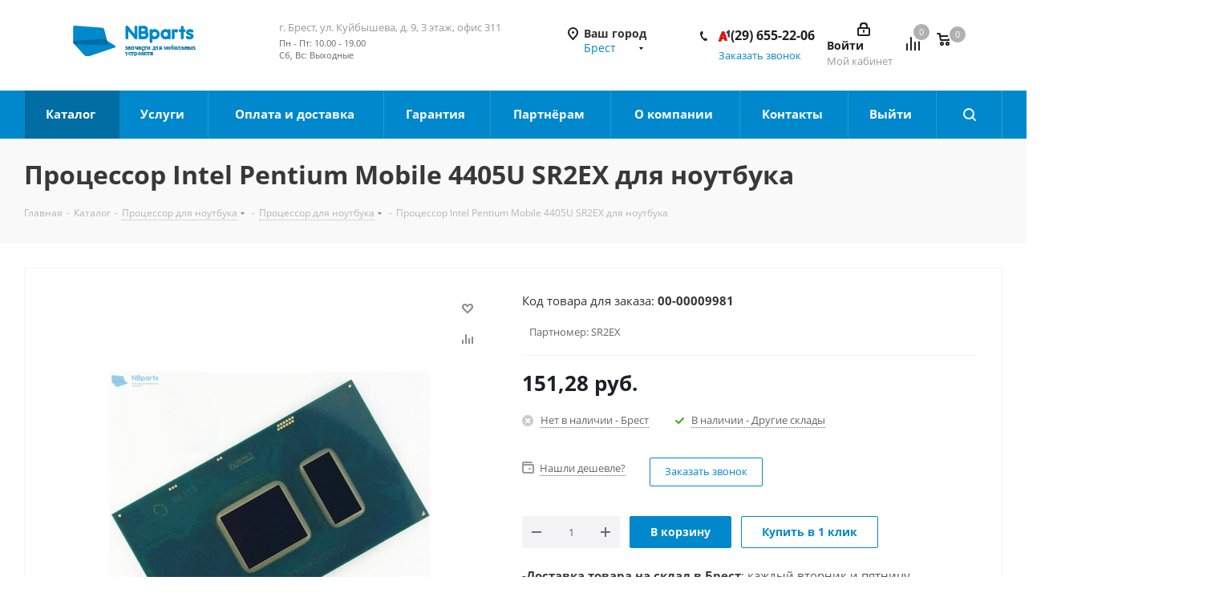

--- FILE ---
content_type: text/html; charset=UTF-8
request_url: https://brest.nbparts.by/katalog/bga_protsessor/intel_celeron_atom_protsessor/protsessor_intel_core_i3_4405u_sr2ex_dlya_noutbuka_rb
body_size: 87459
content:
    <!DOCTYPE html>
<html xmlns="http://www.w3.org/1999/xhtml" xml:lang="ru" lang="ru" >
    <head><link rel="canonical" href="https://brest.nbparts.by/katalog/bga_protsessor/intel_celeron_atom_protsessor/protsessor_intel_core_i3_4405u_sr2ex_dlya_noutbuka_rb" />

<!-- Begin Talk-Me {literal} -->
<script>
    (function(){(function c(d,w,m,i) {
        window.supportAPIMethod = m;
        var s = d.createElement('script');
        s.id = 'supportScript'; 
        var id = '1bd0368f223e29245c44c61bb805d28f';
        s.src = (!i ? 'https://lcab.talk-me.ru/support/support.js' : 'https://static.site-chat.me/support/support.int.js') + '?h=' + id;
        s.onerror = i ? undefined : function(){c(d,w,m,true)};
        w[m] = w[m] ? w[m] : function(){(w[m].q = w[m].q ? w[m].q : []).push(arguments);};
        (d.head ? d.head : d.body).appendChild(s);
    })(document,window,'TalkMe')})();
</script>

        <title>Процессор Intel Pentium Mobile 4405U SR2EX для ноутбука для ноутбука купить в Бресте по цене 151,28 руб.</title>
        <meta name="viewport" content="initial-scale=1.0, width=device-width" />
        <meta name="HandheldFriendly" content="true" />
        <meta name="yes" content="yes" />
        <meta name="apple-mobile-web-app-status-bar-style" content="black" />
        <meta name="SKYPE_TOOLBAR" content="SKYPE_TOOLBAR_PARSER_COMPATIBLE" />
        <meta http-equiv="Content-Type" content="text/html; charset=UTF-8" />
<meta name="description" content="Мобильный процессор Intel Pentium Dual-Core Mobile 4405U(SR2EX), Skylake-U, Socket BGA1356. Продажа в Брестом, доставка по Беларуси" />
<link href="https://fonts.googleapis.com/css?family=Open+Sans:300italic,400italic,600italic,700italic,800italic,400,300,500,600,700,800&subset=latin,cyrillic-ext"  rel="stylesheet" />
<link href="/bitrix/css/aspro.next/notice.css?16832844993664"  rel="stylesheet" />
<link href="/bitrix/js/ui/design-tokens/dist/ui.design-tokens.css?176116095626358"  rel="stylesheet" />
<link href="/bitrix/js/ui/fonts/opensans/ui.font.opensans.css?16681216442555"  rel="stylesheet" />
<link href="/bitrix/js/main/popup/dist/main.popup.bundle.css?176116263931694"  rel="stylesheet" />
<link href="/bitrix/js/main/loader/dist/loader.bundle.css?16425030192425"  rel="stylesheet" />
<link href="/bitrix/js/main/core/css/core_viewer.css?176116154661330"  rel="stylesheet" />
<link href="/bitrix/cache/css/s1/aspro_next/kernel_fileman/kernel_fileman_v1.css?176554138114476"  rel="stylesheet" />
<link href="/bitrix/cache/css/s1/aspro_next/page_4f9c4c6206e99d38f3346c59ac847549/page_4f9c4c6206e99d38f3346c59ac847549_v1.css?176554138111745"  rel="stylesheet" />
<link href="/bitrix/panel/main/popup.css?168319278722696"  rel="stylesheet" />
<link href="/bitrix/cache/css/s1/aspro_next/template_2a3cd50b4c275f477da34ac3b43c9d7e/template_2a3cd50b4c275f477da34ac3b43c9d7e_v1.css?17655413811052261"  data-template-style="true" rel="stylesheet" />
<script>if(!window.BX)window.BX={};if(!window.BX.message)window.BX.message=function(mess){if(typeof mess==='object'){for(let i in mess) {BX.message[i]=mess[i];} return true;}};</script>
<script>(window.BX||top.BX).message({"JS_CORE_LOADING":"Загрузка...","JS_CORE_NO_DATA":"- Нет данных -","JS_CORE_WINDOW_CLOSE":"Закрыть","JS_CORE_WINDOW_EXPAND":"Развернуть","JS_CORE_WINDOW_NARROW":"Свернуть в окно","JS_CORE_WINDOW_SAVE":"Сохранить","JS_CORE_WINDOW_CANCEL":"Отменить","JS_CORE_WINDOW_CONTINUE":"Продолжить","JS_CORE_H":"ч","JS_CORE_M":"м","JS_CORE_S":"с","JSADM_AI_HIDE_EXTRA":"Скрыть лишние","JSADM_AI_ALL_NOTIF":"Показать все","JSADM_AUTH_REQ":"Требуется авторизация!","JS_CORE_WINDOW_AUTH":"Войти","JS_CORE_IMAGE_FULL":"Полный размер"});</script>

<script src="/bitrix/js/main/core/core.js?1761163273511455"></script>

<script>BX.Runtime.registerExtension({"name":"main.core","namespace":"BX","loaded":true});</script>
<script>BX.setJSList(["\/bitrix\/js\/main\/core\/core_ajax.js","\/bitrix\/js\/main\/core\/core_promise.js","\/bitrix\/js\/main\/polyfill\/promise\/js\/promise.js","\/bitrix\/js\/main\/loadext\/loadext.js","\/bitrix\/js\/main\/loadext\/extension.js","\/bitrix\/js\/main\/polyfill\/promise\/js\/promise.js","\/bitrix\/js\/main\/polyfill\/find\/js\/find.js","\/bitrix\/js\/main\/polyfill\/includes\/js\/includes.js","\/bitrix\/js\/main\/polyfill\/matches\/js\/matches.js","\/bitrix\/js\/ui\/polyfill\/closest\/js\/closest.js","\/bitrix\/js\/main\/polyfill\/fill\/main.polyfill.fill.js","\/bitrix\/js\/main\/polyfill\/find\/js\/find.js","\/bitrix\/js\/main\/polyfill\/matches\/js\/matches.js","\/bitrix\/js\/main\/polyfill\/core\/dist\/polyfill.bundle.js","\/bitrix\/js\/main\/core\/core.js","\/bitrix\/js\/main\/polyfill\/intersectionobserver\/js\/intersectionobserver.js","\/bitrix\/js\/main\/lazyload\/dist\/lazyload.bundle.js","\/bitrix\/js\/main\/polyfill\/core\/dist\/polyfill.bundle.js","\/bitrix\/js\/main\/parambag\/dist\/parambag.bundle.js"]);
</script>
<script>BX.Runtime.registerExtension({"name":"pull.protobuf","namespace":"BX","loaded":true});</script>
<script>BX.Runtime.registerExtension({"name":"rest.client","namespace":"window","loaded":true});</script>
<script>(window.BX||top.BX).message({"pull_server_enabled":"Y","pull_config_timestamp":1761162898,"shared_worker_allowed":"Y","pull_guest_mode":"N","pull_guest_user_id":0,"pull_worker_mtime":1761159029});(window.BX||top.BX).message({"PULL_OLD_REVISION":"Для продолжения корректной работы с сайтом необходимо перезагрузить страницу."});</script>
<script>BX.Runtime.registerExtension({"name":"pull.client","namespace":"BX","loaded":true});</script>
<script>BX.Runtime.registerExtension({"name":"pull","namespace":"window","loaded":true});</script>
<script>BX.Runtime.registerExtension({"name":"ls","namespace":"window","loaded":true});</script>
<script>(window.BX||top.BX).message({"NOTICE_ADDED2CART":"В корзине","NOTICE_CLOSE":"Закрыть","NOTICE_MORE":"и ещё #COUNT# #PRODUCTS#","NOTICE_PRODUCT0":"товаров","NOTICE_PRODUCT1":"товар","NOTICE_PRODUCT2":"товара","NOTICE_ADDED2DELAY":"В отложенных","NOTICE_ADDED2COMPARE":"В сравнении","NOTICE_AUTHORIZED":"Вы успешно авторизовались","NOTICE_REMOVED_FROM_COMPARE":"Удалено из сравнения"});</script>
<script>BX.Runtime.registerExtension({"name":"aspro_notice","namespace":"window","loaded":true});</script>
<script>BX.Runtime.registerExtension({"name":"aspro_phones","namespace":"window","loaded":true});</script>
<script>BX.Runtime.registerExtension({"name":"ui.design-tokens","namespace":"window","loaded":true});</script>
<script>BX.Runtime.registerExtension({"name":"ui.fonts.opensans","namespace":"window","loaded":true});</script>
<script>BX.Runtime.registerExtension({"name":"main.popup","namespace":"BX.Main","loaded":true});</script>
<script>BX.Runtime.registerExtension({"name":"popup","namespace":"window","loaded":true});</script>
<script>BX.Runtime.registerExtension({"name":"fx","namespace":"window","loaded":true});</script>
<script>BX.Runtime.registerExtension({"name":"main.loader","namespace":"BX","loaded":true});</script>
<script>BX.Runtime.registerExtension({"name":"loader","namespace":"window","loaded":true});</script>
<script>(window.BX||top.BX).message({"DISK_MYOFFICE":false});(window.BX||top.BX).message({"JS_CORE_VIEWER_DOWNLOAD":"Скачать","JS_CORE_VIEWER_EDIT":"Редактировать","JS_CORE_VIEWER_DESCR_AUTHOR":"Автор","JS_CORE_VIEWER_DESCR_LAST_MODIFY":"Последние изменения","JS_CORE_VIEWER_TOO_BIG_FOR_VIEW":"Файл слишком большой для просмотра","JS_CORE_VIEWER_OPEN_WITH_GVIEWER":"Открыть файл в Google Viewer","JS_CORE_VIEWER_IFRAME_DESCR_ERROR":"К сожалению, не удалось открыть документ.","JS_CORE_VIEWER_IFRAME_PROCESS_SAVE_DOC":"Сохранение документа","JS_CORE_VIEWER_IFRAME_UPLOAD_DOC_TO_GOOGLE":"Загрузка документа","JS_CORE_VIEWER_IFRAME_CONVERT_ACCEPT":"Конвертировать","JS_CORE_VIEWER_IFRAME_CONVERT_DECLINE":"Отменить","JS_CORE_VIEWER_IFRAME_CONVERT_TO_NEW_FORMAT":"Документ будет сконвертирован в docx, xls, pptx, так как имеет старый формат.","JS_CORE_VIEWER_IFRAME_DESCR_SAVE_DOC":"Сохранить документ?","JS_CORE_VIEWER_IFRAME_SAVE_DOC":"Сохранить","JS_CORE_VIEWER_IFRAME_DISCARD_DOC":"Отменить изменения","JS_CORE_VIEWER_IFRAME_CHOICE_SERVICE_EDIT":"Редактировать с помощью","JS_CORE_VIEWER_IFRAME_SET_DEFAULT_SERVICE_EDIT":"Использовать для всех файлов","JS_CORE_VIEWER_IFRAME_CHOICE_SERVICE_EDIT_ACCEPT":"Применить","JS_CORE_VIEWER_IFRAME_CHOICE_SERVICE_EDIT_DECLINE":"Отменить","JS_CORE_VIEWER_IFRAME_UPLOAD_NEW_VERSION_IN_COMMENT":"Загрузил новую версию файла","JS_CORE_VIEWER_SERVICE_GOOGLE_DRIVE":"Google Docs","JS_CORE_VIEWER_SERVICE_SKYDRIVE":"MS Office Online","JS_CORE_VIEWER_IFRAME_CANCEL":"Отмена","JS_CORE_VIEWER_IFRAME_DESCR_SAVE_DOC_F":"В одном из окон вы редактируете данный документ. Если вы завершили работу над документом, нажмите \u0022#SAVE_DOC#\u0022, чтобы загрузить измененный файл на портал.","JS_CORE_VIEWER_SAVE":"Сохранить","JS_CORE_VIEWER_EDIT_IN_SERVICE":"Редактировать в #SERVICE#","JS_CORE_VIEWER_NOW_EDITING_IN_SERVICE":"Редактирование в #SERVICE#","JS_CORE_VIEWER_SAVE_TO_OWN_FILES_MSGVER_1":"Сохранить на Битрикс24.Диск","JS_CORE_VIEWER_DOWNLOAD_TO_PC":"Скачать на локальный компьютер","JS_CORE_VIEWER_GO_TO_FILE":"Перейти к файлу","JS_CORE_VIEWER_DESCR_SAVE_FILE_TO_OWN_FILES":"Файл #NAME# успешно сохранен\u003Cbr\u003Eв папку \u0022Файлы\\Сохраненные\u0022","JS_CORE_VIEWER_DESCR_PROCESS_SAVE_FILE_TO_OWN_FILES":"Файл #NAME# сохраняется\u003Cbr\u003Eна ваш \u0022Битрикс24.Диск\u0022","JS_CORE_VIEWER_HISTORY_ELEMENT":"История","JS_CORE_VIEWER_VIEW_ELEMENT":"Просмотреть","JS_CORE_VIEWER_THROUGH_VERSION":"Версия #NUMBER#","JS_CORE_VIEWER_THROUGH_LAST_VERSION":"Последняя версия","JS_CORE_VIEWER_DISABLE_EDIT_BY_PERM":"Автор не разрешил вам редактировать этот документ","JS_CORE_VIEWER_IFRAME_UPLOAD_NEW_VERSION_IN_COMMENT_F":"Загрузила новую версию файла","JS_CORE_VIEWER_IFRAME_UPLOAD_NEW_VERSION_IN_COMMENT_M":"Загрузил новую версию файла","JS_CORE_VIEWER_IFRAME_CONVERT_TO_NEW_FORMAT_EX":"Документ будет сконвертирован в формат #NEW_FORMAT#, так как текущий формат #OLD_FORMAT# является устаревшим.","JS_CORE_VIEWER_CONVERT_TITLE":"Конвертировать в #NEW_FORMAT#?","JS_CORE_VIEWER_CREATE_IN_SERVICE":"Создать с помощью #SERVICE#","JS_CORE_VIEWER_NOW_CREATING_IN_SERVICE":"Создание документа в #SERVICE#","JS_CORE_VIEWER_SAVE_AS":"Сохранить как","JS_CORE_VIEWER_CREATE_DESCR_SAVE_DOC_F":"В одном из окон вы создаете новый документ. Если вы завершили работу над документом, нажмите \u0022#SAVE_AS_DOC#\u0022, чтобы перейти к добавлению документа на портал.","JS_CORE_VIEWER_NOW_DOWNLOAD_FROM_SERVICE":"Загрузка документа из #SERVICE#","JS_CORE_VIEWER_EDIT_IN_LOCAL_SERVICE":"Редактировать на моём компьютере","JS_CORE_VIEWER_EDIT_IN_LOCAL_SERVICE_SHORT":"Редактировать на #SERVICE#","JS_CORE_VIEWER_SERVICE_LOCAL":"моём компьютере","JS_CORE_VIEWER_DOWNLOAD_B24_DESKTOP":"Скачать","JS_CORE_VIEWER_SERVICE_LOCAL_INSTALL_DESKTOP_MSGVER_1":"Для эффективного редактирования документов на компьютере, установите приложение для компьютера и подключите Битрикс24.Диск","JS_CORE_VIEWER_SHOW_FILE_DIALOG_OAUTH_NOTICE":"Для просмотра файла, пожалуйста, авторизуйтесь в своем аккаунте \u003Ca id=\u0022bx-js-disk-run-oauth-modal\u0022 href=\u0022#\u0022\u003E#SERVICE#\u003C\/a\u003E.","JS_CORE_VIEWER_SERVICE_OFFICE365":"Office365","JS_CORE_VIEWER_DOCUMENT_IS_LOCKED_BY":"Документ заблокирован на редактирование","JS_CORE_VIEWER_SERVICE_MYOFFICE":"МойОфис","JS_CORE_VIEWER_OPEN_PDF_PREVIEW":"Просмотреть pdf-версию файла","JS_CORE_VIEWER_AJAX_ACCESS_DENIED":"Не хватает прав для просмотра файла. Попробуйте обновить страницу.","JS_CORE_VIEWER_AJAX_CONNECTION_FAILED":"При попытке открыть файл возникла ошибка. Пожалуйста, попробуйте позже.","JS_CORE_VIEWER_AJAX_OPEN_NEW_TAB":"Открыть в новом окне","JS_CORE_VIEWER_AJAX_PRINT":"Распечатать","JS_CORE_VIEWER_TRANSFORMATION_IN_PROCESS":"Документ сохранён. Мы готовим его к показу.","JS_CORE_VIEWER_IFRAME_ERROR_TITLE":"Не удалось открыть документ","JS_CORE_VIEWER_DOWNLOAD_B24_DESKTOP_FULL":"Скачать приложение","JS_CORE_VIEWER_DOWNLOAD_DOCUMENT":"Скачать документ","JS_CORE_VIEWER_IFRAME_ERROR_COULD_NOT_VIEW":"К сожалению, не удалось просмотреть документ.","JS_CORE_VIEWER_ACTIONPANEL_MORE":"Ещё"});</script>
<script>BX.Runtime.registerExtension({"name":"viewer","namespace":"window","loaded":true});</script>
<script>BX.Runtime.registerExtension({"name":"main.pageobject","namespace":"BX","loaded":true});</script>
<script>(window.BX||top.BX).message({"JS_CORE_LOADING":"Загрузка...","JS_CORE_NO_DATA":"- Нет данных -","JS_CORE_WINDOW_CLOSE":"Закрыть","JS_CORE_WINDOW_EXPAND":"Развернуть","JS_CORE_WINDOW_NARROW":"Свернуть в окно","JS_CORE_WINDOW_SAVE":"Сохранить","JS_CORE_WINDOW_CANCEL":"Отменить","JS_CORE_WINDOW_CONTINUE":"Продолжить","JS_CORE_H":"ч","JS_CORE_M":"м","JS_CORE_S":"с","JSADM_AI_HIDE_EXTRA":"Скрыть лишние","JSADM_AI_ALL_NOTIF":"Показать все","JSADM_AUTH_REQ":"Требуется авторизация!","JS_CORE_WINDOW_AUTH":"Войти","JS_CORE_IMAGE_FULL":"Полный размер"});</script>
<script>BX.Runtime.registerExtension({"name":"window","namespace":"window","loaded":true});</script>
<script bxrunfirst>LHE_MESS = window.LHE_MESS = {'Image':'Изображение','Video':'Видео','ImageSizing':'Размеры (Ш х В)'}; (window.BX||top.BX).message({'CreateLink':'Ссылка','EditLink':'Редактировать ссылку','DialogSave':'Сохранить','DialogCancel':'Отменить','DialogClose':'Закрыть','Width':'Ширина','Height':'Высота','Source':'Режим HTML-кода','BBSource':'Режим BB-Code','On':'включено','Off':'выключено','Anchor':'Якорь','DeleteLink':'Удалить ссылку','Image':'Изображение','EditImage':'Редактировать изображение','SpecialChar':'Вставить спецсимвол','Bold':'Жирный','Italic':'Курсив','Underline':'Подчеркнутый','Strike':'Зачеркнутый','RemoveFormat':'Удалить форматирование','InsertHr':'Вставить горизонтальный разделитель','JustifyLeft':'По левому краю','JustifyCenter':'По центру','JustifyRight':'По правому краю','JustifyFull':'По ширине','Outdent':'Уменьшить отступ','Indent':'Увеличить отступ','OrderedList':'Нумерованный список','UnorderedList':'Список с маркерами','InsertTable':'Таблица','SmileList':'Смайлы','HeaderList':'Формат','FontList':'Шрифт','FontSizeList':'Размер шрифта','BackColor':'Цвет фона','ForeColor':'Цвет шрифта','Video':'Видео','InsertVideo':'Вставить видео','EditVideo':'Редактировать видео','VideoProps':'Параметры видео','VideoPath':'Путь к видеофайлу','VideoPreviewPath':'Путь к рисунку предпросмотра','VideoAutoplay':'Автоматически начать проигрывать','VideoVolume':'Уровень громкости','LinkProps':'Параметры ссылки','LinkText':'Текст ссылки','LinkHref':'Адрес ссылки','LinkTitle':'Всплывающая подсказка','LinkTarget':'Открыть ссылку в ','LinkTarget_def':'- не указывать - ','LinkTarget_blank':'новом окне','LinkTarget_parent':'родительском окне','LinkTarget_self':'этом окне','LinkTarget_top':'самом наружном','AnchorProps':'Параметры якоря','AnchorName':'Название якоря','ImageProps':'Параметры изображения','ImageSrc':'Путь к изображению','ImageTitle':'Всплывающая подсказка','ImgAlign':'Выравнивание','ImgAlignTop':'по верхней границе','ImgAlignRight':'справа','ImgAlignBottom':'по нижней границе','ImgAlignLeft':'слева','ImgAlignMiddle':'по центру','ImageSizing':'Размеры (Ш х В)','ImageSaveProp':'Сохранять пропорции','ImagePreview':'Предпросмотр','Normal':'Обычный','Heading':'Заголовок','Preformatted':'Преформатирован','DefaultColor':'По умолчанию','DragFloatingToolbar':'Панель инструментов','Quote':'Оформление текста в виде цитаты','InsertCode':'Оформление текста в виде кода','InsertCut':'Оформление текста предпросмотра','Translit':'Перекодировка транслит/латиница','CutTitle':'Ограничение текста предпросмотра','TableRows':'Строк','TableCols':'Столбцов','TableModel':'Макет','ListItems':'Элементы списка','AddLI':'Добавить пункт','AddLITitle':'Добавить пункт в список (Enter)','DelListItem':'Удалить пункт из списка','ResizerTitle':'Изменить размер','CodeDel':'Нажмите (Shift + Del) чтобы удалить весь фрагмент кода','OnPasteProcessing':'Идет обработка вставленного текста...'});</script>
<script type="extension/settings" data-extension="currency.currency-core">{"region":"by"}</script>
<script>BX.Runtime.registerExtension({"name":"currency.currency-core","namespace":"BX.Currency","loaded":true});</script>
<script>BX.Runtime.registerExtension({"name":"currency","namespace":"window","loaded":true});</script>
<script>(window.BX||top.BX).message({"LANGUAGE_ID":"ru","FORMAT_DATE":"DD.MM.YYYY","FORMAT_DATETIME":"DD.MM.YYYY HH:MI:SS","COOKIE_PREFIX":"BITRIX_SM","SERVER_TZ_OFFSET":"10800","UTF_MODE":"Y","SITE_ID":"s1","SITE_DIR":"\/","USER_ID":"","SERVER_TIME":1769325980,"USER_TZ_OFFSET":0,"USER_TZ_AUTO":"Y","bitrix_sessid":"b46a25b8621e501e66a4b222d3e08cc8"});</script>


<script  src="/bitrix/cache/js/s1/aspro_next/kernel_main/kernel_main_v1.js?1765541912303935"></script>
<script src="/bitrix/js/pull/protobuf/protobuf.js?1642503018274055"></script>
<script src="/bitrix/js/pull/protobuf/model.js?164250301870928"></script>
<script src="/bitrix/js/rest/client/rest.client.js?164250302017414"></script>
<script src="/bitrix/js/pull/client/pull.client.js?176115920183861"></script>
<script src="/bitrix/js/main/jquery/jquery-2.2.4.min.js?166812165585578"></script>
<script src="/bitrix/js/main/cphttprequest.js?16425030206104"></script>
<script src="/bitrix/js/main/core/core_ls.js?17611618644201"></script>
<script src="/bitrix/js/main/ajax.js?164250301935509"></script>
<script src="/bitrix/js/aspro.next/notice.js?169158542428110"></script>
<script src="/bitrix/js/main/popup/dist/main.popup.bundle.js?1761163712119638"></script>
<script src="/bitrix/js/main/loader/dist/loader.bundle.js?17611615467707"></script>
<script src="/bitrix/js/main/core/core_viewer.js?1761163273144208"></script>
<script  src="/bitrix/cache/js/s1/aspro_next/kernel_fileman/kernel_fileman_v1.js?1765541381176751"></script>
<script src="/bitrix/js/currency/currency-core/dist/currency-core.bundle.js?17611598638800"></script>
<script src="/bitrix/js/currency/core_currency.js?17611598631181"></script>
<script>BX.setJSList(["\/bitrix\/js\/main\/core\/core_fx.js","\/bitrix\/js\/main\/pageobject\/dist\/pageobject.bundle.js","\/bitrix\/js\/main\/core\/core_window.js","\/bitrix\/js\/main\/session.js","\/bitrix\/js\/main\/date\/main.date.js","\/bitrix\/js\/main\/core\/core_date.js","\/bitrix\/js\/main\/dd.js","\/bitrix\/js\/main\/core\/core_uf.js","\/bitrix\/js\/main\/core\/core_dd.js","\/bitrix\/js\/main\/core\/core_tooltip.js","\/bitrix\/js\/main\/utils.js","\/bitrix\/js\/fileman\/light_editor\/le_dialogs.js","\/bitrix\/js\/fileman\/light_editor\/le_controls.js","\/bitrix\/js\/fileman\/light_editor\/le_toolbarbuttons.js","\/bitrix\/js\/fileman\/light_editor\/le_core.js","\/local\/templates\/aspro_next\/components\/bitrix\/catalog\/main\/script.js","\/local\/templates\/aspro_next\/components\/bitrix\/catalog.element\/main_custom\/script.js","\/local\/templates\/aspro_next\/js\/read-more.js","\/local\/templates\/aspro_next\/components\/bitrix\/sale.gift.product\/main\/script.js","\/local\/templates\/aspro_next\/components\/bitrix\/sale.gift.main.products\/main\/script.js","\/local\/templates\/aspro_next\/js\/jquery.history.js","\/local\/templates\/aspro_next\/js\/jquery.actual.min.js","\/local\/templates\/aspro_next\/vendor\/js\/jquery.bxslider.js","\/local\/templates\/aspro_next\/js\/jqModal.js","\/local\/templates\/aspro_next\/vendor\/js\/bootstrap.js","\/local\/templates\/aspro_next\/vendor\/js\/jquery.appear.js","\/local\/templates\/aspro_next\/js\/browser.js","\/local\/templates\/aspro_next\/js\/jquery.fancybox.js","\/local\/templates\/aspro_next\/js\/jquery.flexslider.js","\/local\/templates\/aspro_next\/vendor\/js\/moment.min.js","\/local\/templates\/aspro_next\/vendor\/js\/footable.js","\/local\/templates\/aspro_next\/vendor\/js\/jquery.menu-aim.js","\/local\/templates\/aspro_next\/vendor\/js\/velocity\/velocity.js","\/local\/templates\/aspro_next\/vendor\/js\/velocity\/velocity.ui.js","\/local\/templates\/aspro_next\/js\/jquery.validate.min.js","\/local\/templates\/aspro_next\/js\/jquery.inputmask.bundle.min.js","\/local\/templates\/aspro_next\/js\/jquery.uniform.min.js","\/local\/templates\/aspro_next\/js\/jquery.easing.1.3.js","\/local\/templates\/aspro_next\/js\/equalize.min.js","\/local\/templates\/aspro_next\/js\/jquery.alphanumeric.js","\/local\/templates\/aspro_next\/js\/jquery.cookie.js","\/local\/templates\/aspro_next\/js\/jquery.plugin.min.js","\/local\/templates\/aspro_next\/js\/jquery.countdown.min.js","\/local\/templates\/aspro_next\/js\/jquery.countdown-ru.js","\/local\/templates\/aspro_next\/js\/jquery.ikSelect.js","\/local\/templates\/aspro_next\/js\/jquery.mobile.custom.touch.min.js","\/local\/templates\/aspro_next\/js\/jquery.dotdotdot.js","\/local\/templates\/aspro_next\/js\/rating_likes.js","\/local\/templates\/aspro_next\/js\/blocks\/blocks.js","\/local\/templates\/aspro_next\/js\/video_banner.js","\/local\/templates\/aspro_next\/js\/main.js","\/local\/templates\/aspro_next\/js\/jquery.mCustomScrollbar.min.js","\/local\/templates\/aspro_next\/components\/bitrix\/menu\/left_front_catalog\/script.js","\/bitrix\/components\/bitrix\/search.title\/script.js","\/local\/templates\/aspro_next\/components\/bitrix\/search.title\/corp-old\/script.js","\/local\/templates\/aspro_next\/components\/bitrix\/search.title\/fixed\/script.js","\/local\/templates\/aspro_next\/js\/custom.js","\/local\/templates\/aspro_next\/js\/jquery-ui.min.js","\/local\/templates\/aspro_next\/components\/aspro\/regionality.list.next\/select\/script.js","\/local\/templates\/aspro_next\/components\/bitrix\/forum.topic.reviews\/main\/script.js","\/local\/components\/aspro\/catalog.viewed.next\/templates\/main_horizontal\/script.js"]);</script>
<script>BX.setCSSList(["\/bitrix\/js\/fileman\/light_editor\/light_editor.css","\/local\/templates\/aspro_next\/components\/bitrix\/catalog\/main\/style.css","\/local\/templates\/aspro_next\/components\/bitrix\/sale.gift.main.products\/main\/style.css","\/local\/templates\/aspro_next\/vendor\/css\/bootstrap.css","\/local\/templates\/aspro_next\/css\/jquery.fancybox.css","\/local\/templates\/aspro_next\/css\/styles.css","\/local\/templates\/aspro_next\/css\/animation\/animation_ext.css","\/local\/templates\/aspro_next\/vendor\/css\/footable.standalone.min.css","\/local\/templates\/aspro_next\/css\/blocks\/blocks.css","\/local\/templates\/aspro_next\/ajax\/ajax.css","\/local\/templates\/aspro_next\/css\/jquery.mCustomScrollbar.min.css","\/local\/templates\/aspro_next\/styles.css","\/local\/templates\/aspro_next\/template_styles.css","\/local\/templates\/aspro_next\/css\/media.css","\/local\/templates\/aspro_next\/vendor\/fonts\/font-awesome\/css\/font-awesome.min.css","\/local\/templates\/aspro_next\/css\/print.css","\/local\/templates\/aspro_next\/themes\/10\/theme.css","\/local\/templates\/aspro_next\/bg_color\/light\/bgcolors.css","\/local\/templates\/aspro_next\/css\/width-1.css","\/local\/templates\/aspro_next\/css\/font-1.css","\/local\/templates\/aspro_next\/css\/custom.css"]);</script>
<script>
					(function () {
						"use strict";

						var counter = function ()
						{
							var cookie = (function (name) {
								var parts = ("; " + document.cookie).split("; " + name + "=");
								if (parts.length == 2) {
									try {return JSON.parse(decodeURIComponent(parts.pop().split(";").shift()));}
									catch (e) {}
								}
							})("BITRIX_CONVERSION_CONTEXT_s1");

							if (cookie && cookie.EXPIRE >= BX.message("SERVER_TIME"))
								return;

							var request = new XMLHttpRequest();
							request.open("POST", "/bitrix/tools/conversion/ajax_counter.php", true);
							request.setRequestHeader("Content-type", "application/x-www-form-urlencoded");
							request.send(
								"SITE_ID="+encodeURIComponent("s1")+
								"&sessid="+encodeURIComponent(BX.bitrix_sessid())+
								"&HTTP_REFERER="+encodeURIComponent(document.referrer)
							);
						};

						if (window.frameRequestStart === true)
							BX.addCustomEvent("onFrameDataReceived", counter);
						else
							BX.ready(counter);
					})();
				</script>
<script>BX.message({'PHONE':'Телефон','FAST_VIEW':'Быстрый просмотр','SOCIAL':'Социальные сети','DESCRIPTION':'Описание магазина','ITEMS':'Товары','LOGO':'Логотип','REGISTER_INCLUDE_AREA':'Текст о регистрации','AUTH_INCLUDE_AREA':'Текст об авторизации','FRONT_IMG':'Изображение компании','EMPTY_CART':'пуста','CATALOG_VIEW_MORE':'... Показать все','CATALOG_VIEW_LESS':'... Свернуть','JS_REQUIRED':'Заполните это поле!','JS_FORMAT':'Неверный формат!','JS_FILE_EXT':'Недопустимое расширение файла!','JS_PASSWORD_COPY':'Пароли не совпадают!','JS_PASSWORD_LENGTH':'Минимум 6 символов!','JS_ERROR':'Неверно заполнено поле!','JS_FILE_SIZE':'Максимальный размер 5мб!','JS_FILE_BUTTON_NAME':'Выберите файл','JS_FILE_DEFAULT':'Файл не найден','JS_DATE':'Некорректная дата!','JS_DATETIME':'Некорректная дата/время!','JS_REQUIRED_LICENSES':'Согласитесь с условиями','LICENSE_PROP':'Согласие на обработку персональных данных','LOGIN_LEN':'Введите минимум {0} символа','FANCY_CLOSE':'Закрыть','FANCY_NEXT':'Следующий','FANCY_PREV':'Предыдущий','TOP_AUTH_REGISTER':'Регистрация','CALLBACK':'Заказать звонок','UNTIL_AKC':'До конца акции','TITLE_QUANTITY_BLOCK':'Остаток','TITLE_QUANTITY':'шт.','TOTAL_SUMM_ITEM':'Общая стоимость ','RECAPTCHA_TEXT':'Подтвердите, что вы не робот','JS_RECAPTCHA_ERROR':'Пройдите проверку','COUNTDOWN_SEC':'сек.','COUNTDOWN_MIN':'мин.','COUNTDOWN_HOUR':'час.','COUNTDOWN_DAY0':'дней','COUNTDOWN_DAY1':'день','COUNTDOWN_DAY2':'дня','COUNTDOWN_WEAK0':'Недель','COUNTDOWN_WEAK1':'Неделя','COUNTDOWN_WEAK2':'Недели','COUNTDOWN_MONTH0':'Месяцев','COUNTDOWN_MONTH1':'Месяц','COUNTDOWN_MONTH2':'Месяца','COUNTDOWN_YEAR0':'Лет','COUNTDOWN_YEAR1':'Год','COUNTDOWN_YEAR2':'Года','CATALOG_PARTIAL_BASKET_PROPERTIES_ERROR':'Заполнены не все свойства у добавляемого товара','CATALOG_EMPTY_BASKET_PROPERTIES_ERROR':'Выберите свойства товара, добавляемые в корзину в параметрах компонента','CATALOG_ELEMENT_NOT_FOUND':'Элемент не найден','ERROR_ADD2BASKET':'Ошибка добавления товара в корзину','CATALOG_SUCCESSFUL_ADD_TO_BASKET':'Успешное добавление товара в корзину','ERROR_BASKET_TITLE':'Ошибка корзины','ERROR_BASKET_PROP_TITLE':'Выберите свойства, добавляемые в корзину','ERROR_BASKET_BUTTON':'Выбрать','BASKET_TOP':'Корзина в шапке','ERROR_ADD_DELAY_ITEM':'Ошибка отложенной корзины','VIEWED_TITLE':'Ранее вы смотрели','VIEWED_BEFORE':'Ранее вы смотрели','BEST_TITLE':'Лучшие предложения','CT_BST_SEARCH_BUTTON':'Поиск','CT_BST_SEARCH2_BUTTON':'Найти','BASKET_PRINT_BUTTON':'Распечатать','BASKET_CLEAR_ALL_BUTTON':'Очистить','BASKET_QUICK_ORDER_BUTTON':'Быстрый заказ','BASKET_CONTINUE_BUTTON':'Продолжить покупки','BASKET_ORDER_BUTTON':'Оформить заказ','SHARE_BUTTON':'Поделиться','BASKET_CHANGE_TITLE':'Ваш заказ','BASKET_CHANGE_LINK':'Изменить','FROM':'от','TITLE_BLOCK_VIEWED_NAME':'Ранее вы смотрели','T_BASKET':'Корзина заказа','FILTER_EXPAND_VALUES':'Показать все','FILTER_HIDE_VALUES':'Свернуть','FULL_ORDER':'Полный заказ','CUSTOM_COLOR_CHOOSE':'Выбрать','CUSTOM_COLOR_CANCEL':'Отмена','S_MOBILE_MENU':'Меню','NEXT_T_MENU_BACK':'Назад','NEXT_T_MENU_CALLBACK':'Обратная связь','NEXT_T_MENU_CONTACTS_TITLE':'Будьте на связи','SEARCH_TITLE':'Поиск','SOCIAL_TITLE':'Оставайтесь на связи','HEADER_SCHEDULE':'Время работы','SEO_TEXT':'SEO описание','COMPANY_IMG':'Картинка компании','COMPANY_TEXT':'Описание компании','CONFIG_SAVE_SUCCESS':'Настройки сохранены','CONFIG_SAVE_FAIL':'Ошибка сохранения настроек','ITEM_ECONOMY':'Экономия','ITEM_ARTICLE':'Артикул: '})</script>
<script>var ajaxMessages = {wait:"Загрузка..."}</script>
<link rel="shortcut icon" href="/favicon.png" type="image/png" />
<link rel="apple-touch-icon" sizes="180x180" href="/upload/CNext/e51/frr1aneu91g51wczg8oipyg772fedtgv.png" />
<style>html {--border-radius:8px;--theme-base-color:#0088cc;--theme-base-color-hue:200;--theme-base-color-saturation:100%;--theme-base-color-lightness:40%;--theme-base-opacity-color:#0088cc1a;--theme-more-color:#0088cc;--theme-more-color-hue:200;--theme-more-color-saturation:100%;--theme-more-color-lightness:40%;--theme-lightness-hover-diff:6%;}</style>

<meta property="og:description" content="Процессор Intel Pentium Mobile 4405U SR2EX для ноутбука" />
<meta property="og:image" content="https://brest.nbparts.by/upload/iblock/bec/oaa3168013e71ywufxmg13nvgzrq5k89/2f5fba96-9285-11e9-810e-2e4656788202_760beaa8-3785-11ea-8113-2e4656788202.jpg" />
<link rel="image_src" href="https://brest.nbparts.by/upload/iblock/bec/oaa3168013e71ywufxmg13nvgzrq5k89/2f5fba96-9285-11e9-810e-2e4656788202_760beaa8-3785-11ea-8113-2e4656788202.jpg"  />
<meta property="og:title" content="Процессор Intel Pentium Mobile 4405U SR2EX для ноутбука для ноутбука купить в Бресте по цене 151,28 руб." />
<meta property="og:type" content="website" />
<meta property="og:url" content="https://brest.nbparts.by/katalog/bga_protsessor/intel_celeron_atom_protsessor/protsessor_intel_core_i3_4405u_sr2ex_dlya_noutbuka_rb" />



<script  src="/bitrix/cache/js/s1/aspro_next/template_4f770a9bfeff7de5ef6b9ebaf4bce121/template_4f770a9bfeff7de5ef6b9ebaf4bce121_v1.js?17655413811250121"></script>
<script  src="/bitrix/cache/js/s1/aspro_next/page_70aa2608d1fecd0c96936a86ce9ad117/page_70aa2608d1fecd0c96936a86ce9ad117_v1.js?1765541381196979"></script>
<script  src="/bitrix/cache/js/s1/aspro_next/default_04d1e56597d54c9f164a0bea43a7ee5a/default_04d1e56597d54c9f164a0bea43a7ee5a_v1.js?176554138134103"></script>
<script  src="/bitrix/cache/js/s1/aspro_next/default_ada56e52f3b3c591c32c39a8702c27dc/default_ada56e52f3b3c591c32c39a8702c27dc_v1.js?176554138126315"></script>
<script  src="/bitrix/cache/js/s1/aspro_next/default_6061f571cbf34b658b6e0c6fb0dc8c01/default_6061f571cbf34b658b6e0c6fb0dc8c01_v1.js?17655413815060"></script>
<script>new Image().src='https://nbparts.by/bitrix/spread.php?s=QklUUklYX1NNX0dVRVNUX0lEATI5MTc4MjExATE4MDA0Mjk5NzkBLwEBAQJCSVRSSVhfU01fTEFTVF9WSVNJVAEyNS4wMS4yMDI2IDEwOjI2OjE5ATE4MDA0Mjk5NzkBLwEBAQI%3D&k=103d969e33fc533e8c193dc0f93f2b98';
</script>


                <!-- Google Tag Manager -->
<script>(function(w,d,s,l,i){w[l]=w[l]||[];w[l].push({'gtm.start':
new Date().getTime(),event:'gtm.js'});var f=d.getElementsByTagName(s)[0],
j=d.createElement(s),dl=l!='dataLayer'?'&l='+l:'';j.async=true;j.src=
'https://www.googletagmanager.com/gtm.js?id='+i+dl;f.parentNode.insertBefore(j,f);
})(window,document,'script','dataLayer','GTM-PZXNXNP');</script>
<!-- End Google Tag Manager -->

<meta name="google-site-verification" content="EzsRpmexxnYUNXuTucmk8VPkBSAB1t3A_x7mhf7lgPo" />
  

<!-- Open Graph / Facebook -->
<meta property="og:type" content="website" />
<meta property="og:url" content="https://brest.nbparts.by/katalog/bga_protsessor/intel_celeron_atom_protsessor/protsessor_intel_core_i3_4405u_sr2ex_dlya_noutbuka_rb" />
<meta property="og:title" content="" />
<meta property="og:description" content="Запчасти для ноутбуков, телефонов, планшетов. Более 10000 товаров в наличии. Гарантия. Доставка по Беларуси." />
<meta property="og:image" content="https://brest.nbparts.by/local/templates/aspro_next/images/logo.svg" />
<meta property="og:site_name" content="NBparts.by" />
<meta property="og:locale" content="ru_RU" />

<!-- Twitter Card -->
<meta name="twitter:card" content="summary_large_image" />
<meta name="twitter:url" content="https://brest.nbparts.by/katalog/bga_protsessor/intel_celeron_atom_protsessor/protsessor_intel_core_i3_4405u_sr2ex_dlya_noutbuka_rb" />
<meta name="twitter:title" content="" />
<meta name="twitter:description" content="Запчасти для ноутбуков, телефонов, планшетов. Более 10000 товаров в наличии. Гарантия. Доставка по Беларуси." />
<meta name="twitter:image" content="https://brest.nbparts.by/local/templates/aspro_next/images/logo.svg" />

<!-- VK / OK -->
<meta property="vk:image" content="https://brest.nbparts.by/local/templates/aspro_next/images/logo.svg" />

<!-- Telegram -->
<meta property="telegram:channel" content="@nbparts" />
<!-- END SOCIAL MEDIA TAGS -->

<!-- PERFORMANCE: Preconnect to external resources -->
<!-- Added: 2025-10-05 - Ускорение загрузки внешних ресурсов -->
<link rel="preconnect" href="https://www.googletagmanager.com" crossorigin>
<link rel="preconnect" href="https://www.google-analytics.com" crossorigin>
<link rel="dns-prefetch" href="https://www.googletagmanager.com">
<link rel="dns-prefetch" href="https://www.google-analytics.com">
<link rel="dns-prefetch" href="https://lcab.talk-me.ru">
<!-- END PRECONNECT -->

<!-- FAVICON AND APP ICONS -->
<!-- Added: 2025-10-05 - Полная поддержка всех устройств и браузеров -->
<!-- Standard favicon -->
<link rel="icon" type="image/png" sizes="96x96" href="/favicon-96x96.png">
<link rel="icon" type="image/svg+xml" href="/favicon.svg">
<link rel="shortcut icon" href="/favicon.ico">

<!-- Apple Touch Icon (iPhone, iPad) -->
<link rel="apple-touch-icon" sizes="180x180" href="/apple-touch-icon.png">

<!-- Android/Chrome -->
<link rel="icon" type="image/png" sizes="192x192" href="/web-app-manifest-192x192.png">
<link rel="icon" type="image/png" sizes="512x512" href="/web-app-manifest-512x512.png">

<!-- Web App Manifest (PWA) -->
<link rel="manifest" href="/site.webmanifest">

<!-- Microsoft Tiles -->
<meta name="msapplication-TileColor" content="#1976d2">
<meta name="msapplication-config" content="/browserconfig.xml">

<!-- Theme colors -->
<meta name="theme-color" content="#1976d2">
<meta name="apple-mobile-web-app-status-bar-style" content="black-translucent">

<!-- PWA Settings -->
<meta name="mobile-web-app-capable" content="yes">
<meta name="apple-mobile-web-app-title" content="NBparts">
<meta name="application-name" content="NBparts">
<!-- END FAVICON AND APP ICONS -->

<!-- Google tag (gtag.js) -->
<script async src="https://www.googletagmanager.com/gtag/js?id=AW-17604914981"></script>
<script>
  window.dataLayer = window.dataLayer || [];
  function gtag(){dataLayer.push(arguments);}
  gtag('js', new Date());
  gtag('config', 'AW-17604914981');
</script>

<!-- Google Ads второй аккаунт для конверсий -->
<script async src="https://www.googletagmanager.com/gtag/js?id=AW-17614066388"></script>
<script>
  gtag('config', 'AW-17614066388');
</script>

<!-- Отслеживание кликов по телефону -->
<script>
function gtag_report_conversion(url) {
  var callback = function () {
    if (typeof(url) != 'undefined') {
      window.location = url;
    }
  };
  gtag('event', 'conversion', {
      'send_to': 'AW-17614066388/ejzNCLn67aQbENSlhc9B',
      'value': 1.0,
      'currency': 'USD',
      'event_callback': callback
  });
  return false;
}

document.addEventListener('DOMContentLoaded', function() {
  var phoneLinks = document.querySelectorAll('a[href^="tel:"]');
  phoneLinks.forEach(function(link) {
    link.addEventListener('click', function(e) {
      gtag_report_conversion(this.href);
    });
  });
});
</script>

<!-- PERFORMANCE OPTIMIZATION: Lazy Loading Images -->
<!-- Added: 2025-10-05 - Ленивая загрузка изображений для ускорения страницы -->
<script>
document.addEventListener("DOMContentLoaded", function() {
    // Native Lazy Loading для современных браузеров
    var lazyImages = document.querySelectorAll('img:not([loading])');
    
    lazyImages.forEach(function(img) {
        // Пропускаем логотип и изображения в header
        if (img.closest('header') || img.closest('.logo') || img.classList.contains('no-lazy')) {
            return;
        }
        
        // Добавляем атрибут loading="lazy" для нативной ленивой загрузки
        img.setAttribute('loading', 'lazy');
    });
    
    // Fallback для старых браузеров (Intersection Observer)
    if ('IntersectionObserver' in window) {
        var imageObserver = new IntersectionObserver(function(entries, observer) {
            entries.forEach(function(entry) {
                if (entry.isIntersecting) {
                    var image = entry.target;
                    if (image.dataset.src) {
                        image.src = image.dataset.src;
                        image.removeAttribute('data-src');
                    }
                    if (image.dataset.srcset) {
                        image.srcset = image.dataset.srcset;
                        image.removeAttribute('data-srcset');
                    }
                    image.classList.remove('lazy');
                    imageObserver.unobserve(image);
                }
            });
        }, {
            rootMargin: '50px 0px', // Начинаем загрузку за 50px до появления в viewport
            threshold: 0.01
        });

        var oldBrowserImages = document.querySelectorAll('img.lazy');
        oldBrowserImages.forEach(function(img) {
            imageObserver.observe(img);
        });
    }
});
</script>

<style>
/* Плавное появление изображений при загрузке */
img[loading="lazy"] {
    transition: opacity 0.3s;
}

img[loading="lazy"]:not([src]) {
    opacity: 0;
}

/* Placeholder для изображений во время загрузки */
img.lazy {
    background: #f0f0f0;
    min-height: 100px;
}
</style>
<!-- END LAZY LOADING -->

    
<!-- FIX-PHONE-DUPLICATE: Исправление дубликата телефона при одном номере -->
<!-- Добавлено: 2025-10-17 | Обновлено: 2025-10-17 16:30 -->
<style>
/* 
 * ИСПРАВЛЕНО: Используем правильные BEM-классы с двойным подчёркиванием
 * phone-block__item (а не phone-block_item)
 */

/* Скрываем dropdown если внутри только один phone-block__item */
.phone .dropdown .wrap > .phone-block__item:only-child {
    display: none !important;
}

/* Дополнительный селектор для надёжности */
.phone .dropdown .wrap > .phone-block__item:first-child:last-child {
    display: none !important;
}

/* Скрываем весь dropdown если он содержит только один элемент */
.phone .dropdown.scrollbar:has(.wrap > .phone-block__item:only-child) {
    display: none !important;
}

/* Альтернативный вариант через .wrap */
.phone .dropdown .wrap:has(> .phone-block__item:only-child) {
    display: none !important;
}

/* === ИКОНКА ОПЕРАТОРА СЛЕВА ОТ НОМЕРА === */
/* Основной телефон в шапке - иконка слева через order */
.phone-block__item-link {
    display: inline-flex !important;
    align-items: baseline !important; /* ИЗМЕНЕНО: baseline вместо center */
    flex-direction: row !important;
}

/* Иконка ПЕРЕД текстом - УСИЛЕННЫЕ стили */
.phone-block__item-icon {
    order: 1 !important;
    margin-right: 6px !important;
    margin-left: 0 !important;
    flex-shrink: 0 !important;
    display: inline-flex !important;
    align-items: baseline !important; /* ИЗМЕНЕНО: baseline */
    visibility: visible !important;
    opacity: 1 !important;
}

/* Основной телефон - ДОПОЛНИТЕЛЬНЫЕ селекторы */
.phone .phone-block .phone-block__item .phone-block__item-icon,
.phone-block .phone-block__item .phone-block__item-icon,
.phone .phone-block__item-icon {
    display: inline-flex !important;
    visibility: visible !important;
    opacity: 1 !important;
    order: 1 !important;
    margin-right: 6px !important;
    align-items: baseline !important; /* ИЗМЕНЕНО: baseline */
}

/* Текст ПОСЛЕ иконки */
.phone-block__item-text {
    order: 2 !important;
    margin-left: 0 !important;
    display: inline !important;
}

/* Размер иконки */
.phone-block__item-icon img.iconset_icon {
    width: 18px !important;
    height: 18px !important;
    object-fit: contain !important;
    display: block !important;
    vertical-align: baseline !important; /* ИЗМЕНЕНО: baseline */
    visibility: visible !important;
    opacity: 1 !important;
    transform: translateY(3px) !important; /* Сдвигаем иконку вниз на 3px */
}

/* Для выпадающего списка - та же логика */
.dropdown .phone-block__item .phone-block__item-link {
    display: flex !important;
    align-items: baseline !important; /* ИЗМЕНЕНО: baseline */
    flex-direction: row !important;
    padding: 5px 10px !important;
}

.dropdown .phone-block__item .phone-block__item-icon {
    order: 1 !important;
    margin-right: 6px !important;
    margin-left: 0 !important;
    align-items: baseline !important; /* ИЗМЕНЕНО: baseline */
}

.dropdown .phone-block__item .phone-block__item-text {
    order: 2 !important;
}

/* === СПЕЦИАЛЬНЫЕ СТИЛИ ДЛЯ ОСНОВНОГО ТЕЛЕФОНА === */
/* Когда иконка добавлена через JS */
a.phone-block__item-link.has-icon {
    display: inline-flex !important;
    align-items: baseline !important; /* ИЗМЕНЕНО: baseline */
    flex-direction: row !important;
    gap: 6px !important;
}

a.phone-block__item-link.has-icon .main-phone-icon {
    order: 1 !important;
    flex-shrink: 0 !important;
    display: inline-flex !important;
    align-items: baseline !important; /* ИЗМЕНЕНО: baseline */
    margin: 0 !important;
}

a.phone-block__item-link.has-icon .phone-block__item-text {
    order: 2 !important;
}
</style>

<!-- Копирование иконки в основной телефон -->
<script>
document.addEventListener('DOMContentLoaded', function() {
    // Небольшая задержка чтобы элементы точно загрузились
    setTimeout(function() {
        // Находим ВСЕ блоки телефонов (не только with_dropdown)
        var phoneBlocks = document.querySelectorAll('.phone');
        
        phoneBlocks.forEach(function(phoneBlock) {
            // Находим основной телефон (тот что виден сразу)
            var mainPhoneLink = phoneBlock.querySelector('a.phone-block__item-link');
            
            if(mainPhoneLink && !mainPhoneLink.classList.contains('processed')) {
                // Проверяем что иконки ещё нет
                if(!mainPhoneLink.querySelector('.phone-block__item-icon')) {
                    // Находим первый элемент в dropdown (там есть иконка)
                    var firstDropdownItem = phoneBlock.querySelector('.dropdown .phone-block__item-link');
                    
                    if(firstDropdownItem) {
                        // Находим иконку
                        var icon = firstDropdownItem.querySelector('.phone-block__item-icon');
                        
                        if(icon) {
                            // ВАЖНО: Сначала оборачиваем текстовый узел в span
                            var textNodes = [];
                            for(var i = 0; i < mainPhoneLink.childNodes.length; i++) {
                                var node = mainPhoneLink.childNodes[i];
                                if(node.nodeType === 3 && node.textContent.trim() !== '') { // Текстовый узел
                                    textNodes.push(node);
                                }
                            }
                            
                            // Оборачиваем текст в span
                            textNodes.forEach(function(textNode) {
                                var span = document.createElement('span');
                                span.className = 'phone-block__item-text';
                                span.textContent = textNode.textContent;
                                mainPhoneLink.replaceChild(span, textNode);
                            });
                            
                            // Клонируем иконку
                            var iconClone = icon.cloneNode(true);
                            iconClone.classList.add('main-phone-icon');
                            
                            // Вставляем в начало основного телефона
                            mainPhoneLink.insertBefore(iconClone, mainPhoneLink.firstChild);
                            
                            // Добавляем класс к ссылке для flexbox
                            mainPhoneLink.classList.add('has-icon');
                            mainPhoneLink.classList.add('processed'); // Помечаем как обработанный
                            
                            console.log('✅ Иконка оператора добавлена для телефона:', mainPhoneLink.textContent.trim());
                        }
                    }
                }
            }
        });
    }, 100); // Задержка 100ms
});
</script>

<!-- Zverushki\Microm --><script data-skip-moving="true">window.Zverushki=window.Zverushki||{};window.Zverushki.Microm={"Breadcrumb":"Disabled","Business":"Disabled","Product":"Disabled","Article":"Disabled","version":"2.2.1","format":{"json-ld":"Disabled","microdata":"Disabled"},"execute":{"time":0,"scheme":[]}};</script><!-- end Zverushki\Microm --></head>
<body class="fill_bg_n" id="main">
   <!-- Google Tag Manager (noscript) -->
<noscript><iframe src="https://www.googletagmanager.com/ns.html?id=GTM-PZXNXNP"
height="0" width="0" style="display:none;visibility:hidden"></iframe></noscript>
<!-- End Google Tag Manager (noscript) -->
    <div id="panel"></div>



		<!--'start_frame_cache_basketitems-component-block'-->												<div id="ajax_basket"></div>
					<!--'end_frame_cache_basketitems-component-block'-->						
		
		<script>
					window.onload=function(){
				window.dataLayer = window.dataLayer || [];
			}
				BX.message({'MIN_ORDER_PRICE_TEXT':'<b>Минимальная сумма заказа #PRICE#<\/b><br/>Пожалуйста, добавьте еще товаров в корзину'});

		var arNextOptions = ({
			"SITE_DIR" : "/",
			"SITE_ID" : "s1",
			"SITE_ADDRESS" : "nbparts.by",
			"FORM" : ({
				"ASK_FORM_ID" : "ASK",
				"SERVICES_FORM_ID" : "SERVICES",
				"FEEDBACK_FORM_ID" : "FEEDBACK",
				"CALLBACK_FORM_ID" : "CALLBACK",
				"RESUME_FORM_ID" : "RESUME",
				"TOORDER_FORM_ID" : "TOORDER"
			}),
			"PAGES" : ({
				"FRONT_PAGE" : "",
				"BASKET_PAGE" : "",
				"ORDER_PAGE" : "",
				"PERSONAL_PAGE" : "",
				"CATALOG_PAGE" : "1",
				"CATALOG_PAGE_URL" : "/katalog/",
				"BASKET_PAGE_URL" : "/basket/",
				"COMPARE_PAGE_URL" : "/katalog/compare.php",
			}),
			"PRICES" : ({
				"MIN_PRICE" : "",
			}),
			"THEME" : ({
				'THEME_SWITCHER' : 'N',
				'BASE_COLOR' : '10',
				'BASE_COLOR_CUSTOM' : 'ac2569',
				'TOP_MENU' : '',
				'TOP_MENU_FIXED' : 'Y',
				'COLORED_LOGO' : 'N',
				'SIDE_MENU' : 'LEFT',
				'SCROLLTOTOP_TYPE' : 'ROUND_COLOR',
				'SCROLLTOTOP_POSITION' : 'PADDING',
				'SCROLLTOTOP_POSITION_RIGHT'  : '',
				'SCROLLTOTOP_POSITION_BOTTOM' : '',
				'USE_LAZY_LOAD' : 'N',
				'CAPTCHA_FORM_TYPE' : '',
				'ONE_CLICK_BUY_CAPTCHA' : 'N',
				'PHONE_MASK' : '',
				'VALIDATE_PHONE_MASK' : '',
				'DATE_MASK' : 'd.m.y',
				'DATE_PLACEHOLDER' : 'дд.мм.гггг',
				'VALIDATE_DATE_MASK' : '^[0-9]{1,2}\.[0-9]{1,2}\.[0-9]{4}$',
				'DATETIME_MASK' : 'd.m.y h:s',
				'DATETIME_PLACEHOLDER' : 'дд.мм.гггг чч:мм',
				'VALIDATE_DATETIME_MASK' : '^[0-9]{1,2}\.[0-9]{1,2}\.[0-9]{4} [0-9]{1,2}\:[0-9]{1,2}$',
				'VALIDATE_FILE_EXT' : 'png|jpg|jpeg|gif|doc|docx|xls|xlsx|txt|pdf|odt|rtf',
				'BANNER_WIDTH' : '',
				'BIGBANNER_ANIMATIONTYPE' : 'SLIDE_HORIZONTAL',
				'BIGBANNER_SLIDESSHOWSPEED' : '5000',
				'BIGBANNER_ANIMATIONSPEED' : '600',
				'PARTNERSBANNER_SLIDESSHOWSPEED' : '5000',
				'PARTNERSBANNER_ANIMATIONSPEED' : '600',
				'ORDER_BASKET_VIEW' : 'NORMAL',
				'SHOW_BASKET_ONADDTOCART' : 'Y',
				'SHOW_BASKET_PRINT' : 'Y',
				"SHOW_ONECLICKBUY_ON_BASKET_PAGE" : 'Y',
				'SHOW_LICENCE' : 'N',				
				'LICENCE_CHECKED' : 'N',
				'SHOW_OFFER' : 'N',
				'OFFER_CHECKED' : 'N',
				'LOGIN_EQUAL_EMAIL' : 'Y',
				'PERSONAL_ONEFIO' : 'Y',
				'PERSONAL_PAGE_URL' : '/personal/',
				'SHOW_TOTAL_SUMM' : 'N',
				'SHOW_TOTAL_SUMM_TYPE' : 'CHANGE',
				'CHANGE_TITLE_ITEM' : 'N',
				'CHANGE_TITLE_ITEM_DETAIL' : 'N',
				'DISCOUNT_PRICE' : '',
				'STORES' : '',
				'STORES_SOURCE' : 'IBLOCK',
				'TYPE_SKU' : 'TYPE_1',
				'MENU_POSITION' : 'LINE',
				'MENU_TYPE_VIEW' : 'HOVER',
				'DETAIL_PICTURE_MODE' : 'POPUP',
				'PAGE_WIDTH' : '1',
				'PAGE_CONTACTS' : '4',
				'HEADER_TYPE' : '9',
				'REGIONALITY_SEARCH_ROW' : 'N',
				'HEADER_TOP_LINE' : '',
				'HEADER_FIXED' : '1',
				'HEADER_MOBILE' : '1',
				'HEADER_MOBILE_MENU' : '1',
				'HEADER_MOBILE_MENU_SHOW_TYPE' : '',
				'TYPE_SEARCH' : 'fixed',
				'PAGE_TITLE' : '3',
				'INDEX_TYPE' : 'index3',
				'FOOTER_TYPE' : '1',
				'PRINT_BUTTON' : 'N',
				'EXPRESSION_FOR_PRINT_PAGE' : 'Версия для печати',
				'EXPRESSION_FOR_FAST_VIEW' : 'Быстрый просмотр',
				'FILTER_VIEW' : 'VERTICAL',
				'YA_GOALS' : 'Y',
				'YA_COUNTER_ID' : '21463780',
				'USE_FORMS_GOALS' : 'SINGLE',
				'USE_SALE_GOALS' : '',
				'USE_DEBUG_GOALS' : 'N',
				'SHOW_HEADER_GOODS' : 'Y',
				'INSTAGRAMM_INDEX' : 'N',
				'USE_PHONE_AUTH': 'N',
				'MOBILE_CATALOG_LIST_ELEMENTS_COMPACT': 'Y',
				'NLO_MENU': 'N',
				'USE_FAST_VIEW_PAGE_DETAIL': 'N',
			}),
			"PRESETS": [{'ID':'968','TITLE':'Тип 1','DESCRIPTION':'','IMG':'/bitrix/images/aspro.next/themes/preset968_1544181424.png','OPTIONS':{'THEME_SWITCHER':'Y','BASE_COLOR':'9','BASE_COLOR_CUSTOM':'1976d2','SHOW_BG_BLOCK':'N','COLORED_LOGO':'Y','PAGE_WIDTH':'3','FONT_STYLE':'2','MENU_COLOR':'COLORED','LEFT_BLOCK':'1','SIDE_MENU':'LEFT','H1_STYLE':'2','TYPE_SEARCH':'fixed','PAGE_TITLE':'1','HOVER_TYPE_IMG':'shine','SHOW_LICENCE':'Y','MAX_DEPTH_MENU':'3','HIDE_SITE_NAME_TITLE':'Y','SHOW_CALLBACK':'Y','PRINT_BUTTON':'N','USE_GOOGLE_RECAPTCHA':'N','GOOGLE_RECAPTCHA_SHOW_LOGO':'Y','HIDDEN_CAPTCHA':'Y','INSTAGRAMM_WIDE_BLOCK':'N','BIGBANNER_HIDEONNARROW':'N','INDEX_TYPE':{'VALUE':'index1','SUB_PARAMS':{'TIZERS':'Y','CATALOG_SECTIONS':'Y','CATALOG_TAB':'Y','MIDDLE_ADV':'Y','SALE':'Y','BLOG':'Y','BOTTOM_BANNERS':'Y','COMPANY_TEXT':'Y','BRANDS':'Y','INSTAGRAMM':'Y'}},'FRONT_PAGE_BRANDS':'brands_slider','FRONT_PAGE_SECTIONS':'front_sections_only','TOP_MENU_FIXED':'Y','HEADER_TYPE':'1','USE_REGIONALITY':'Y','FILTER_VIEW':'COMPACT','SEARCH_VIEW_TYPE':'with_filter','USE_FAST_VIEW_PAGE_DETAIL':'fast_view_1','SHOW_TOTAL_SUMM':'Y','CHANGE_TITLE_ITEM':'N','VIEW_TYPE_HIGHLOAD_PROP':'N','SHOW_HEADER_GOODS':'Y','SEARCH_HIDE_NOT_AVAILABLE':'N','LEFT_BLOCK_CATALOG_ICONS':'N','SHOW_CATALOG_SECTIONS_ICONS':'Y','LEFT_BLOCK_CATALOG_DETAIL':'Y','CATALOG_COMPARE':'Y','CATALOG_PAGE_DETAIL':'element_1','SHOW_BREADCRUMBS_CATALOG_SUBSECTIONS':'Y','SHOW_BREADCRUMBS_CATALOG_CHAIN':'H1','TYPE_SKU':'TYPE_1','DETAIL_PICTURE_MODE':'POPUP','MENU_POSITION':'LINE','MENU_TYPE_VIEW':'HOVER','VIEWED_TYPE':'LOCAL','VIEWED_TEMPLATE':'HORIZONTAL','USE_WORD_EXPRESSION':'Y','ORDER_BASKET_VIEW':'FLY','ORDER_BASKET_COLOR':'DARK','SHOW_BASKET_ONADDTOCART':'Y','SHOW_BASKET_PRINT':'Y','SHOW_BASKET_ON_PAGES':'N','USE_PRODUCT_QUANTITY_LIST':'Y','USE_PRODUCT_QUANTITY_DETAIL':'Y','ONE_CLICK_BUY_CAPTCHA':'N','SHOW_ONECLICKBUY_ON_BASKET_PAGE':'Y','ONECLICKBUY_SHOW_DELIVERY_NOTE':'N','PAGE_CONTACTS':'3','CONTACTS_USE_FEEDBACK':'Y','CONTACTS_USE_MAP':'Y','BLOG_PAGE':'list_elements_2','PROJECTS_PAGE':'list_elements_2','NEWS_PAGE':'list_elements_3','STAFF_PAGE':'list_elements_1','PARTNERS_PAGE':'list_elements_3','PARTNERS_PAGE_DETAIL':'element_4','VACANCY_PAGE':'list_elements_1','LICENSES_PAGE':'list_elements_2','FOOTER_TYPE':'4','ADV_TOP_HEADER':'N','ADV_TOP_UNDERHEADER':'N','ADV_SIDE':'Y','ADV_CONTENT_TOP':'N','ADV_CONTENT_BOTTOM':'N','ADV_FOOTER':'N','HEADER_MOBILE_FIXED':'Y','HEADER_MOBILE':'1','HEADER_MOBILE_MENU':'1','HEADER_MOBILE_MENU_OPEN':'1','PERSONAL_ONEFIO':'Y','LOGIN_EQUAL_EMAIL':'Y','YA_GOALS':'N','YANDEX_ECOMERCE':'N','GOOGLE_ECOMERCE':'N'}},{'ID':'221','TITLE':'Тип 2','DESCRIPTION':'','IMG':'/bitrix/images/aspro.next/themes/preset221_1544181431.png','OPTIONS':{'THEME_SWITCHER':'Y','BASE_COLOR':'11','BASE_COLOR_CUSTOM':'107bb1','SHOW_BG_BLOCK':'N','COLORED_LOGO':'Y','PAGE_WIDTH':'2','FONT_STYLE':'8','MENU_COLOR':'LIGHT','LEFT_BLOCK':'2','SIDE_MENU':'LEFT','H1_STYLE':'2','TYPE_SEARCH':'fixed','PAGE_TITLE':'1','HOVER_TYPE_IMG':'shine','SHOW_LICENCE':'Y','MAX_DEPTH_MENU':'4','HIDE_SITE_NAME_TITLE':'Y','SHOW_CALLBACK':'Y','PRINT_BUTTON':'N','USE_GOOGLE_RECAPTCHA':'N','GOOGLE_RECAPTCHA_SHOW_LOGO':'Y','HIDDEN_CAPTCHA':'Y','INSTAGRAMM_WIDE_BLOCK':'N','BIGBANNER_HIDEONNARROW':'N','INDEX_TYPE':{'VALUE':'index3','SUB_PARAMS':{'TOP_ADV_BOTTOM_BANNER':'Y','FLOAT_BANNER':'Y','CATALOG_SECTIONS':'Y','CATALOG_TAB':'Y','TIZERS':'Y','SALE':'Y','BOTTOM_BANNERS':'Y','COMPANY_TEXT':'Y','BRANDS':'Y','INSTAGRAMM':'N'}},'FRONT_PAGE_BRANDS':'brands_slider','FRONT_PAGE_SECTIONS':'front_sections_with_childs','TOP_MENU_FIXED':'Y','HEADER_TYPE':'2','USE_REGIONALITY':'Y','FILTER_VIEW':'VERTICAL','SEARCH_VIEW_TYPE':'with_filter','USE_FAST_VIEW_PAGE_DETAIL':'fast_view_1','SHOW_TOTAL_SUMM':'Y','CHANGE_TITLE_ITEM':'N','VIEW_TYPE_HIGHLOAD_PROP':'N','SHOW_HEADER_GOODS':'Y','SEARCH_HIDE_NOT_AVAILABLE':'N','LEFT_BLOCK_CATALOG_ICONS':'N','SHOW_CATALOG_SECTIONS_ICONS':'Y','LEFT_BLOCK_CATALOG_DETAIL':'Y','CATALOG_COMPARE':'Y','CATALOG_PAGE_DETAIL':'element_3','SHOW_BREADCRUMBS_CATALOG_SUBSECTIONS':'Y','SHOW_BREADCRUMBS_CATALOG_CHAIN':'H1','TYPE_SKU':'TYPE_1','DETAIL_PICTURE_MODE':'POPUP','MENU_POSITION':'LINE','MENU_TYPE_VIEW':'HOVER','VIEWED_TYPE':'LOCAL','VIEWED_TEMPLATE':'HORIZONTAL','USE_WORD_EXPRESSION':'Y','ORDER_BASKET_VIEW':'NORMAL','ORDER_BASKET_COLOR':'DARK','SHOW_BASKET_ONADDTOCART':'Y','SHOW_BASKET_PRINT':'Y','SHOW_BASKET_ON_PAGES':'N','USE_PRODUCT_QUANTITY_LIST':'Y','USE_PRODUCT_QUANTITY_DETAIL':'Y','ONE_CLICK_BUY_CAPTCHA':'N','SHOW_ONECLICKBUY_ON_BASKET_PAGE':'Y','ONECLICKBUY_SHOW_DELIVERY_NOTE':'N','PAGE_CONTACTS':'3','CONTACTS_USE_FEEDBACK':'Y','CONTACTS_USE_MAP':'Y','BLOG_PAGE':'list_elements_2','PROJECTS_PAGE':'list_elements_2','NEWS_PAGE':'list_elements_3','STAFF_PAGE':'list_elements_1','PARTNERS_PAGE':'list_elements_3','PARTNERS_PAGE_DETAIL':'element_4','VACANCY_PAGE':'list_elements_1','LICENSES_PAGE':'list_elements_2','FOOTER_TYPE':'1','ADV_TOP_HEADER':'N','ADV_TOP_UNDERHEADER':'N','ADV_SIDE':'Y','ADV_CONTENT_TOP':'N','ADV_CONTENT_BOTTOM':'N','ADV_FOOTER':'N','HEADER_MOBILE_FIXED':'Y','HEADER_MOBILE':'1','HEADER_MOBILE_MENU':'1','HEADER_MOBILE_MENU_OPEN':'1','PERSONAL_ONEFIO':'Y','LOGIN_EQUAL_EMAIL':'Y','YA_GOALS':'N','YANDEX_ECOMERCE':'N','GOOGLE_ECOMERCE':'N'}},{'ID':'215','TITLE':'Тип 3','DESCRIPTION':'','IMG':'/bitrix/images/aspro.next/themes/preset215_1544181438.png','OPTIONS':{'THEME_SWITCHER':'Y','BASE_COLOR':'16','BASE_COLOR_CUSTOM':'188b30','SHOW_BG_BLOCK':'N','COLORED_LOGO':'Y','PAGE_WIDTH':'3','FONT_STYLE':'8','MENU_COLOR':'LIGHT','LEFT_BLOCK':'3','SIDE_MENU':'LEFT','H1_STYLE':'2','TYPE_SEARCH':'fixed','PAGE_TITLE':'1','HOVER_TYPE_IMG':'shine','SHOW_LICENCE':'Y','MAX_DEPTH_MENU':'4','HIDE_SITE_NAME_TITLE':'Y','SHOW_CALLBACK':'Y','PRINT_BUTTON':'N','USE_GOOGLE_RECAPTCHA':'N','GOOGLE_RECAPTCHA_SHOW_LOGO':'Y','HIDDEN_CAPTCHA':'Y','INSTAGRAMM_WIDE_BLOCK':'N','BIGBANNER_HIDEONNARROW':'N','INDEX_TYPE':{'VALUE':'index2','SUB_PARAMS':[]},'FRONT_PAGE_BRANDS':'brands_list','FRONT_PAGE_SECTIONS':'front_sections_with_childs','TOP_MENU_FIXED':'Y','HEADER_TYPE':'2','USE_REGIONALITY':'Y','FILTER_VIEW':'VERTICAL','SEARCH_VIEW_TYPE':'with_filter','USE_FAST_VIEW_PAGE_DETAIL':'fast_view_1','SHOW_TOTAL_SUMM':'Y','CHANGE_TITLE_ITEM':'N','VIEW_TYPE_HIGHLOAD_PROP':'N','SHOW_HEADER_GOODS':'Y','SEARCH_HIDE_NOT_AVAILABLE':'N','LEFT_BLOCK_CATALOG_ICONS':'N','SHOW_CATALOG_SECTIONS_ICONS':'Y','LEFT_BLOCK_CATALOG_DETAIL':'Y','CATALOG_COMPARE':'Y','CATALOG_PAGE_DETAIL':'element_4','SHOW_BREADCRUMBS_CATALOG_SUBSECTIONS':'Y','SHOW_BREADCRUMBS_CATALOG_CHAIN':'H1','TYPE_SKU':'TYPE_1','DETAIL_PICTURE_MODE':'POPUP','MENU_POSITION':'LINE','MENU_TYPE_VIEW':'HOVER','VIEWED_TYPE':'LOCAL','VIEWED_TEMPLATE':'HORIZONTAL','USE_WORD_EXPRESSION':'Y','ORDER_BASKET_VIEW':'NORMAL','ORDER_BASKET_COLOR':'DARK','SHOW_BASKET_ONADDTOCART':'Y','SHOW_BASKET_PRINT':'Y','SHOW_BASKET_ON_PAGES':'N','USE_PRODUCT_QUANTITY_LIST':'Y','USE_PRODUCT_QUANTITY_DETAIL':'Y','ONE_CLICK_BUY_CAPTCHA':'N','SHOW_ONECLICKBUY_ON_BASKET_PAGE':'Y','ONECLICKBUY_SHOW_DELIVERY_NOTE':'N','PAGE_CONTACTS':'3','CONTACTS_USE_FEEDBACK':'Y','CONTACTS_USE_MAP':'Y','BLOG_PAGE':'list_elements_2','PROJECTS_PAGE':'list_elements_2','NEWS_PAGE':'list_elements_3','STAFF_PAGE':'list_elements_1','PARTNERS_PAGE':'list_elements_3','PARTNERS_PAGE_DETAIL':'element_4','VACANCY_PAGE':'list_elements_1','LICENSES_PAGE':'list_elements_2','FOOTER_TYPE':'1','ADV_TOP_HEADER':'N','ADV_TOP_UNDERHEADER':'N','ADV_SIDE':'Y','ADV_CONTENT_TOP':'N','ADV_CONTENT_BOTTOM':'N','ADV_FOOTER':'N','HEADER_MOBILE_FIXED':'Y','HEADER_MOBILE':'1','HEADER_MOBILE_MENU':'1','HEADER_MOBILE_MENU_OPEN':'1','PERSONAL_ONEFIO':'Y','LOGIN_EQUAL_EMAIL':'Y','YA_GOALS':'N','YANDEX_ECOMERCE':'N','GOOGLE_ECOMERCE':'N'}},{'ID':'881','TITLE':'Тип 4','DESCRIPTION':'','IMG':'/bitrix/images/aspro.next/themes/preset881_1544181443.png','OPTIONS':{'THEME_SWITCHER':'Y','BASE_COLOR':'CUSTOM','BASE_COLOR_CUSTOM':'f07c00','SHOW_BG_BLOCK':'N','COLORED_LOGO':'Y','PAGE_WIDTH':'1','FONT_STYLE':'1','MENU_COLOR':'COLORED','LEFT_BLOCK':'2','SIDE_MENU':'RIGHT','H1_STYLE':'2','TYPE_SEARCH':'fixed','PAGE_TITLE':'3','HOVER_TYPE_IMG':'blink','SHOW_LICENCE':'Y','MAX_DEPTH_MENU':'4','HIDE_SITE_NAME_TITLE':'Y','SHOW_CALLBACK':'Y','PRINT_BUTTON':'Y','USE_GOOGLE_RECAPTCHA':'N','GOOGLE_RECAPTCHA_SHOW_LOGO':'Y','HIDDEN_CAPTCHA':'Y','INSTAGRAMM_WIDE_BLOCK':'N','BIGBANNER_HIDEONNARROW':'N','INDEX_TYPE':{'VALUE':'index4','SUB_PARAMS':[]},'FRONT_PAGE_BRANDS':'brands_slider','FRONT_PAGE_SECTIONS':'front_sections_with_childs','TOP_MENU_FIXED':'Y','HEADER_TYPE':'9','USE_REGIONALITY':'Y','FILTER_VIEW':'COMPACT','SEARCH_VIEW_TYPE':'with_filter','USE_FAST_VIEW_PAGE_DETAIL':'fast_view_1','SHOW_TOTAL_SUMM':'Y','CHANGE_TITLE_ITEM':'N','VIEW_TYPE_HIGHLOAD_PROP':'N','SHOW_HEADER_GOODS':'Y','SEARCH_HIDE_NOT_AVAILABLE':'N','LEFT_BLOCK_CATALOG_ICONS':'N','SHOW_CATALOG_SECTIONS_ICONS':'Y','LEFT_BLOCK_CATALOG_DETAIL':'Y','CATALOG_COMPARE':'Y','CATALOG_PAGE_DETAIL':'element_4','SHOW_BREADCRUMBS_CATALOG_SUBSECTIONS':'Y','SHOW_BREADCRUMBS_CATALOG_CHAIN':'H1','TYPE_SKU':'TYPE_1','DETAIL_PICTURE_MODE':'POPUP','MENU_POSITION':'LINE','MENU_TYPE_VIEW':'HOVER','VIEWED_TYPE':'LOCAL','VIEWED_TEMPLATE':'HORIZONTAL','USE_WORD_EXPRESSION':'Y','ORDER_BASKET_VIEW':'NORMAL','ORDER_BASKET_COLOR':'DARK','SHOW_BASKET_ONADDTOCART':'Y','SHOW_BASKET_PRINT':'Y','SHOW_BASKET_ON_PAGES':'N','USE_PRODUCT_QUANTITY_LIST':'Y','USE_PRODUCT_QUANTITY_DETAIL':'Y','ONE_CLICK_BUY_CAPTCHA':'N','SHOW_ONECLICKBUY_ON_BASKET_PAGE':'Y','ONECLICKBUY_SHOW_DELIVERY_NOTE':'N','PAGE_CONTACTS':'1','CONTACTS_USE_FEEDBACK':'Y','CONTACTS_USE_MAP':'Y','BLOG_PAGE':'list_elements_2','PROJECTS_PAGE':'list_elements_2','NEWS_PAGE':'list_elements_3','STAFF_PAGE':'list_elements_1','PARTNERS_PAGE':'list_elements_3','PARTNERS_PAGE_DETAIL':'element_4','VACANCY_PAGE':'list_elements_1','LICENSES_PAGE':'list_elements_2','FOOTER_TYPE':'1','ADV_TOP_HEADER':'N','ADV_TOP_UNDERHEADER':'N','ADV_SIDE':'Y','ADV_CONTENT_TOP':'N','ADV_CONTENT_BOTTOM':'N','ADV_FOOTER':'N','HEADER_MOBILE_FIXED':'Y','HEADER_MOBILE':'1','HEADER_MOBILE_MENU':'1','HEADER_MOBILE_MENU_OPEN':'1','PERSONAL_ONEFIO':'Y','LOGIN_EQUAL_EMAIL':'Y','YA_GOALS':'N','YANDEX_ECOMERCE':'N','GOOGLE_ECOMERCE':'N'}},{'ID':'741','TITLE':'Тип 5','DESCRIPTION':'','IMG':'/bitrix/images/aspro.next/themes/preset741_1544181450.png','OPTIONS':{'THEME_SWITCHER':'Y','BASE_COLOR':'CUSTOM','BASE_COLOR_CUSTOM':'d42727','BGCOLOR_THEME':'LIGHT','CUSTOM_BGCOLOR_THEME':'f6f6f7','SHOW_BG_BLOCK':'Y','COLORED_LOGO':'Y','PAGE_WIDTH':'2','FONT_STYLE':'5','MENU_COLOR':'COLORED','LEFT_BLOCK':'2','SIDE_MENU':'LEFT','H1_STYLE':'2','TYPE_SEARCH':'fixed','PAGE_TITLE':'1','HOVER_TYPE_IMG':'shine','SHOW_LICENCE':'Y','MAX_DEPTH_MENU':'4','HIDE_SITE_NAME_TITLE':'Y','SHOW_CALLBACK':'Y','PRINT_BUTTON':'N','USE_GOOGLE_RECAPTCHA':'N','GOOGLE_RECAPTCHA_SHOW_LOGO':'Y','HIDDEN_CAPTCHA':'Y','INSTAGRAMM_WIDE_BLOCK':'N','BIGBANNER_HIDEONNARROW':'N','INDEX_TYPE':{'VALUE':'index3','SUB_PARAMS':{'TOP_ADV_BOTTOM_BANNER':'Y','FLOAT_BANNER':'Y','CATALOG_SECTIONS':'Y','CATALOG_TAB':'Y','TIZERS':'Y','SALE':'Y','BOTTOM_BANNERS':'Y','COMPANY_TEXT':'Y','BRANDS':'Y','INSTAGRAMM':'N'}},'FRONT_PAGE_BRANDS':'brands_slider','FRONT_PAGE_SECTIONS':'front_sections_only','TOP_MENU_FIXED':'Y','HEADER_TYPE':'3','USE_REGIONALITY':'Y','FILTER_VIEW':'VERTICAL','SEARCH_VIEW_TYPE':'with_filter','USE_FAST_VIEW_PAGE_DETAIL':'fast_view_1','SHOW_TOTAL_SUMM':'Y','CHANGE_TITLE_ITEM':'N','VIEW_TYPE_HIGHLOAD_PROP':'N','SHOW_HEADER_GOODS':'Y','SEARCH_HIDE_NOT_AVAILABLE':'N','LEFT_BLOCK_CATALOG_ICONS':'N','SHOW_CATALOG_SECTIONS_ICONS':'Y','LEFT_BLOCK_CATALOG_DETAIL':'Y','CATALOG_COMPARE':'Y','CATALOG_PAGE_DETAIL':'element_1','SHOW_BREADCRUMBS_CATALOG_SUBSECTIONS':'Y','SHOW_BREADCRUMBS_CATALOG_CHAIN':'H1','TYPE_SKU':'TYPE_1','DETAIL_PICTURE_MODE':'POPUP','MENU_POSITION':'LINE','MENU_TYPE_VIEW':'HOVER','VIEWED_TYPE':'LOCAL','VIEWED_TEMPLATE':'HORIZONTAL','USE_WORD_EXPRESSION':'Y','ORDER_BASKET_VIEW':'NORMAL','ORDER_BASKET_COLOR':'DARK','SHOW_BASKET_ONADDTOCART':'Y','SHOW_BASKET_PRINT':'Y','SHOW_BASKET_ON_PAGES':'N','USE_PRODUCT_QUANTITY_LIST':'Y','USE_PRODUCT_QUANTITY_DETAIL':'Y','ONE_CLICK_BUY_CAPTCHA':'N','SHOW_ONECLICKBUY_ON_BASKET_PAGE':'Y','ONECLICKBUY_SHOW_DELIVERY_NOTE':'N','PAGE_CONTACTS':'3','CONTACTS_USE_FEEDBACK':'Y','CONTACTS_USE_MAP':'Y','BLOG_PAGE':'list_elements_2','PROJECTS_PAGE':'list_elements_2','NEWS_PAGE':'list_elements_3','STAFF_PAGE':'list_elements_1','PARTNERS_PAGE':'list_elements_3','PARTNERS_PAGE_DETAIL':'element_4','VACANCY_PAGE':'list_elements_1','LICENSES_PAGE':'list_elements_2','FOOTER_TYPE':'4','ADV_TOP_HEADER':'N','ADV_TOP_UNDERHEADER':'N','ADV_SIDE':'Y','ADV_CONTENT_TOP':'N','ADV_CONTENT_BOTTOM':'N','ADV_FOOTER':'N','HEADER_MOBILE_FIXED':'Y','HEADER_MOBILE':'1','HEADER_MOBILE_MENU':'1','HEADER_MOBILE_MENU_OPEN':'1','PERSONAL_ONEFIO':'Y','LOGIN_EQUAL_EMAIL':'Y','YA_GOALS':'N','YANDEX_ECOMERCE':'N','GOOGLE_ECOMERCE':'N'}},{'ID':'889','TITLE':'Тип 6','DESCRIPTION':'','IMG':'/bitrix/images/aspro.next/themes/preset889_1544181455.png','OPTIONS':{'THEME_SWITCHER':'Y','BASE_COLOR':'9','BASE_COLOR_CUSTOM':'1976d2','SHOW_BG_BLOCK':'N','COLORED_LOGO':'Y','PAGE_WIDTH':'2','FONT_STYLE':'8','MENU_COLOR':'COLORED','LEFT_BLOCK':'2','SIDE_MENU':'LEFT','H1_STYLE':'2','TYPE_SEARCH':'fixed','PAGE_TITLE':'1','HOVER_TYPE_IMG':'shine','SHOW_LICENCE':'Y','MAX_DEPTH_MENU':'3','HIDE_SITE_NAME_TITLE':'Y','SHOW_CALLBACK':'Y','PRINT_BUTTON':'N','USE_GOOGLE_RECAPTCHA':'N','GOOGLE_RECAPTCHA_SHOW_LOGO':'Y','HIDDEN_CAPTCHA':'Y','INSTAGRAMM_WIDE_BLOCK':'N','BIGBANNER_HIDEONNARROW':'N','INDEX_TYPE':{'VALUE':'index1','SUB_PARAMS':{'TIZERS':'Y','CATALOG_SECTIONS':'Y','CATALOG_TAB':'Y','MIDDLE_ADV':'Y','SALE':'Y','BLOG':'Y','BOTTOM_BANNERS':'Y','COMPANY_TEXT':'Y','BRANDS':'Y','INSTAGRAMM':'Y'}},'FRONT_PAGE_BRANDS':'brands_slider','FRONT_PAGE_SECTIONS':'front_sections_with_childs','TOP_MENU_FIXED':'Y','HEADER_TYPE':'3','USE_REGIONALITY':'Y','FILTER_VIEW':'COMPACT','SEARCH_VIEW_TYPE':'with_filter','USE_FAST_VIEW_PAGE_DETAIL':'fast_view_1','SHOW_TOTAL_SUMM':'Y','CHANGE_TITLE_ITEM':'N','VIEW_TYPE_HIGHLOAD_PROP':'N','SHOW_HEADER_GOODS':'Y','SEARCH_HIDE_NOT_AVAILABLE':'N','LEFT_BLOCK_CATALOG_ICONS':'N','SHOW_CATALOG_SECTIONS_ICONS':'Y','LEFT_BLOCK_CATALOG_DETAIL':'Y','CATALOG_COMPARE':'Y','CATALOG_PAGE_DETAIL':'element_3','SHOW_BREADCRUMBS_CATALOG_SUBSECTIONS':'Y','SHOW_BREADCRUMBS_CATALOG_CHAIN':'H1','TYPE_SKU':'TYPE_1','DETAIL_PICTURE_MODE':'POPUP','MENU_POSITION':'LINE','MENU_TYPE_VIEW':'HOVER','VIEWED_TYPE':'LOCAL','VIEWED_TEMPLATE':'HORIZONTAL','USE_WORD_EXPRESSION':'Y','ORDER_BASKET_VIEW':'NORMAL','ORDER_BASKET_COLOR':'DARK','SHOW_BASKET_ONADDTOCART':'Y','SHOW_BASKET_PRINT':'Y','SHOW_BASKET_ON_PAGES':'N','USE_PRODUCT_QUANTITY_LIST':'Y','USE_PRODUCT_QUANTITY_DETAIL':'Y','ONE_CLICK_BUY_CAPTCHA':'N','SHOW_ONECLICKBUY_ON_BASKET_PAGE':'Y','ONECLICKBUY_SHOW_DELIVERY_NOTE':'N','PAGE_CONTACTS':'3','CONTACTS_USE_FEEDBACK':'Y','CONTACTS_USE_MAP':'Y','BLOG_PAGE':'list_elements_2','PROJECTS_PAGE':'list_elements_2','NEWS_PAGE':'list_elements_3','STAFF_PAGE':'list_elements_1','PARTNERS_PAGE':'list_elements_3','PARTNERS_PAGE_DETAIL':'element_4','VACANCY_PAGE':'list_elements_1','LICENSES_PAGE':'list_elements_2','FOOTER_TYPE':'1','ADV_TOP_HEADER':'N','ADV_TOP_UNDERHEADER':'N','ADV_SIDE':'Y','ADV_CONTENT_TOP':'N','ADV_CONTENT_BOTTOM':'N','ADV_FOOTER':'N','HEADER_MOBILE_FIXED':'Y','HEADER_MOBILE':'1','HEADER_MOBILE_MENU':'1','HEADER_MOBILE_MENU_OPEN':'1','PERSONAL_ONEFIO':'Y','LOGIN_EQUAL_EMAIL':'Y','YA_GOALS':'N','YANDEX_ECOMERCE':'N','GOOGLE_ECOMERCE':'N'}}],
			"REGIONALITY":({
				'USE_REGIONALITY' : 'Y',
				'REGIONALITY_VIEW' : 'SELECT',
			}),
			"COUNTERS":({
				"YANDEX_COUNTER" : 1,
				"GOOGLE_COUNTER" : 1,
				"YANDEX_ECOMERCE" : "Y",
				"GOOGLE_ECOMERCE" : "Y",
				"GA_VERSION" : "v4",
				"USE_FULLORDER_GOALS" : "Y",
				"TYPE":{
					"ONE_CLICK":"Купить в 1 клик",
					"QUICK_ORDER":"Быстрый заказ",
				},
				"GOOGLE_EVENTS":{
					"ADD2BASKET": "addToCart",
					"REMOVE_BASKET": "removeToCart",
					"CHECKOUT_ORDER": "begin_checkout",
					"PURCHASE": "purchase",
				}
			}),
			"JS_ITEM_CLICK":({
				"precision" : 6,
				"precisionFactor" : Math.pow(10,6)
			})
		});
		</script>
			



<div class="wrapper1  header_bgcolored catalog_page basket_normal basket_fill_COLOR side_LEFT catalog_icons_Y banner_auto  mheader-v1 header-v9 regions_Y fill_N footer-v1 front-vindex3 mfixed_N mfixed_view_always title-v3 with_phones ce_cmp store_LIST_AMOUNT">

    <div class="header_wrap visible-lg visible-md title-v3">
        <header id="header">
            <header class="header-v9 header-wrapper">
    <div class="logo_and_menu-row">
        <div class="logo-row">
            <div class="maxwidth-theme">
                <div class="row">
                    <div class="logo-block col-md-2 col-sm-3">
                        <div class="logo">
                                                        <a href="/"><img class="svg_logo" src="/local/templates/aspro_next/images/logo.svg"
                                             alt="nbparts.by" title="nbparts.by"></a>
                        </div>
                    </div>
                    <div class="col-lg-3 col-md-3 workingHours  nopadding_right">
                        <div class="top-description slogan">
                            
						<!--'start_frame_cache_address-block1'-->		
												<div >
						г. Брест, ул. Куйбышева, д. 9, 3 этаж, офис 311					</div>
							
				<!--'end_frame_cache_address-block1'-->		
	                            <div class="schedule-header" style="font-size: 11px; color: #666; margin-top: 3px; line-height: 1.4;">Пн - Пт: 10.00 - 19.00<br />
Сб, Вс: Выходные</div>                            <!-- -->                        </div>
                    </div>
                                            <div class="inline-block pull-left">
                            <div class="top-description">
                                <!--'start_frame_cache_header-regionality-block'-->	<div class="region_wrapper">
		<div class="city_title">Ваш город</div>
		<div class="js_city_chooser colored list" data-param-url="%2Fkatalog%2Fbga_protsessor%2Fintel_celeron_atom_protsessor%2Fprotsessor_intel_core_i3_4405u_sr2ex_dlya_noutbuka_rb" data-param-form_id="city_chooser">
			<span>Брест</span><span class="arrow"><i></i></span>

		</div>
		<div class="dropdown">
			<div class="wrap">
									<div class="more_item ">
						<span data-region_id="724520" data-href="https://nbparts.by/katalog/bga_protsessor/intel_celeron_atom_protsessor/protsessor_intel_core_i3_4405u_sr2ex_dlya_noutbuka_rb">Минск</span>
					</div>
									<div class="more_item current">
						<span data-region_id="724521" data-href="https://brest.nbparts.by/katalog/bga_protsessor/intel_celeron_atom_protsessor/protsessor_intel_core_i3_4405u_sr2ex_dlya_noutbuka_rb">Брест</span>
					</div>
									<div class="more_item ">
						<span data-region_id="724522" data-href="https://vitebsk.nbparts.by/katalog/bga_protsessor/intel_celeron_atom_protsessor/protsessor_intel_core_i3_4405u_sr2ex_dlya_noutbuka_rb">Витебск</span>
					</div>
									<div class="more_item ">
						<span data-region_id="724523" data-href="https://gomel.nbparts.by/katalog/bga_protsessor/intel_celeron_atom_protsessor/protsessor_intel_core_i3_4405u_sr2ex_dlya_noutbuka_rb">Гомель</span>
					</div>
									<div class="more_item ">
						<span data-region_id="724526" data-href="https://grodno.nbparts.by/katalog/bga_protsessor/intel_celeron_atom_protsessor/protsessor_intel_core_i3_4405u_sr2ex_dlya_noutbuka_rb">Гродно</span>
					</div>
									<div class="more_item ">
						<span data-region_id="724525" data-href="https://gdanovichi.nbparts.by/katalog/bga_protsessor/intel_celeron_atom_protsessor/protsessor_intel_core_i3_4405u_sr2ex_dlya_noutbuka_rb">Ждановичи</span>
					</div>
									<div class="more_item ">
						<span data-region_id="724524" data-href="https://mogilev.nbparts.by/katalog/bga_protsessor/intel_celeron_atom_protsessor/protsessor_intel_core_i3_4405u_sr2ex_dlya_noutbuka_rb">Могилев</span>
					</div>
							</div>
		</div>
			</div>
<!--'end_frame_cache_header-regionality-block'-->                            </div>
                        </div>
                                        <div class="right-icons pull-right">
                        <div class="pull-right block-link">
                            							<!--'start_frame_cache_header-basket-with-compare-block1'-->															<span class="wrap_icon inner-table-block baskets">
										<!--noindex-->
		<a class="basket-link compare  with_price  " href="/katalog/compare.php" title="Список сравниваемых элементов">
		<span class="js-basket-block"><i class="svg svg-compare " aria-hidden="true"></i><span class="title dark_link">Сравнение</span><span class="count">0</span></span>
	</a>
	<!--/noindex-->										</span>
																		<!-- noindex -->
											<span class="wrap_icon inner-table-block baskets">
											<a rel="nofollow" class="basket-link delay with_price  " href="/basket/#delayed" title="Список отложенных товаров пуст">
							<span class="js-basket-block">
								<i class="svg inline  svg-inline-wish " aria-hidden="true" ><svg xmlns="http://www.w3.org/2000/svg" width="18" height="15.906" viewBox="0 0 18 15.906">
  <defs>
    <style>
      .cls-1 {
        fill: #222;
        fill-rule: evenodd;
      }
    </style>
  </defs>
  <path id="wishlist_white.svg" class="cls-1" d="M16.2,8.884L9.135,15.912h-0.3L1.263,8.468l0.01-.005a5.127,5.127,0,0,1-1.3-3.421A4.931,4.931,0,0,1,4.792.007,4.776,4.776,0,0,1,9.01,2.653,4.745,4.745,0,0,1,13.212,0,4.9,4.9,0,0,1,18,5,5.054,5.054,0,0,1,16.2,8.884Zm-1.277-1.6L9.1,13.208H8.855L2.744,7,2.762,6.98A2.989,2.989,0,1,1,7.383,3.2l0.008-.007L7.428,3.251a2.99,2.99,0,0,1,.216.36L9.036,5.934l1.274-2.239a2.992,2.992,0,0,1,.233-0.41h0A2.993,2.993,0,1,1,14.919,7.288Z"/>
</svg>
</i>								<span class="title dark_link">Отложенные</span>
								<span class="count">0</span>
							</span>
						</a>
											</span>
																<span class="wrap_icon inner-table-block baskets top_basket">
											<a rel="nofollow" class="basket-link basket has_prices with_price  " href="/basket/" title="Корзина пуста">
							<span class="js-basket-block">
								<i class="svg inline  svg-inline-basket " aria-hidden="true" ><svg id="Basket_black.svg" xmlns="http://www.w3.org/2000/svg" width="17" height="16" viewBox="0 0 17 16">
  <defs>
    <style>
      .cls-1 {
        fill: #222;
        fill-rule: evenodd;
      }
    </style>
  </defs>
  <path id="Ellipse_2_copy" data-name="Ellipse 2 copy" class="cls-1" d="M1500,66.344l-0.63.656h-10.62l-0.75-.781L1486.85,59H1485a1,1,0,1,1,0-2h2c0.26,0,.52.006,0.52,0.006a1.048,1.048,0,0,1,1.15.763L1489.16,60h11.34l0.5,0.5V62ZM1489.37,62l0.41,3h8.5l0.72-3h-9.63Zm1.13,6a2.5,2.5,0,1,1-2.5,2.5A2.5,2.5,0,0,1,1490.5,68Zm-0.5,3h1V70h-1v1Zm7.5-3a2.5,2.5,0,1,1-2.5,2.5A2.5,2.5,0,0,1,1497.5,68Zm-0.5,3h1V70h-1v1Z" transform="translate(-1484 -57)"/>
</svg>
</i>																	<span class="wrap">
																<span class="title dark_link">Корзина<span class="count">0</span></span>
																	<span class="prices">пуста</span>
									</span>
																<span class="count">0</span>
							</span>
						</a>
						<span class="basket_hover_block loading_block loading_block_content"></span>
											</span>
										<!-- /noindex -->
							<!--'end_frame_cache_header-basket-with-compare-block1'-->			                        </div>
                        <div class="pull-right">
                            <div class="wrap_icon inner-table-block ">

                                                                    		
		<!--'start_frame_cache_header-auth-block1'-->							<!-- noindex --><a rel="nofollow" title="Мой кабинет" class="personal-link dark-color animate-load" data-event="jqm" data-param-type="auth" data-param-backurl="/katalog/bga_protsessor/intel_celeron_atom_protsessor/protsessor_intel_core_i3_4405u_sr2ex_dlya_noutbuka_rb" data-name="auth" href="/personal/"><i class="svg inline  svg-inline-cabinet" aria-hidden="true" title="Мой кабинет"><svg id="Lock_black.svg" xmlns="http://www.w3.org/2000/svg" width="16" height="17" viewBox="0 0 16 17">
  <defs>
    <style>
      .cls-1 {
        fill: #222;
        fill-rule: evenodd;
      }
    </style>
  </defs>
  <path id="Ellipse_72_copy_6" data-name="Ellipse 72 copy 6" class="cls-1" d="M1219,50h-12a2,2,0,0,1-2-2V41a2,2,0,0,1,2-2h1V37a4,4,0,0,1,4-4h2a4,4,0,0,1,4,4v2h1a2,2,0,0,1,2,2v7A2,2,0,0,1,1219,50Zm-2.99-12.5a3.062,3.062,0,0,0-6.02,0V39h6.02V37.5ZM1219,41h-12v7h12V41Zm-6,1a1,1,0,0,1,1,1v2a1,1,0,0,1-2,0V43A1,1,0,0,1,1213,42Z" transform="translate(-1205 -33)"/>
</svg>
</i><span class="wrap"><span class="name">Войти</span><span class="title">Мой кабинет</span></span></a><!-- /noindex -->									<!--'end_frame_cache_header-auth-block1'-->	                                                            </div>
                        </div>
                        <div class="pull-right">
                            <div class="wrap_icon inner-table-block">
                                <div class="phone-block with_btn">
                                                                            <div class="inner-table-block">
                                            <!--'start_frame_cache_common-phones-block-0'-->
	<div class="phone">
		<i class="svg svg-phone"></i>
		<a class="phone-block__item-link" rel="nofollow" href="tel:296552206">
			 (29) 655-22-06		</a>
					<div class="dropdown scrollbar">
				<div class="wrap">
											<div class="phone-block__item">
							<a class="phone-block__item-inner phone-block__item-link" rel="nofollow" href="tel:296552206">
								<span class="phone-block__item-text">
									 (29) 655-22-06									
																	</span>

								<span class="phone-block__item-icon"><img class="iconset_icon iconset_icon--img" data-src src="/upload/aspro.next/iconset/header_phones/8b7/zg9bx8wta5c61hgj07bamt2ydo0wypa1/a1.svg" alt="" title="" style="max-width:16px;max-height:16px;" /></span>							</a>
						</div>
									</div>
			</div>
			</div>
<!--'end_frame_cache_common-phones-block-0'-->                                                                                            <span class="callback-block animate-load twosmallfont colored white"
                                                      data-event="jqm" data-param-form_id="CALLBACK"
                                                      data-name="callback">Заказать звонок</span>
                                                                                        <!-- <div class="schedule">
                                                                                            </div>-->
                                        </div>
                                                                    </div>
                            </div>
                        </div>
                    </div>
                </div>
            </div>
        </div>    </div>
    <div class="menu-row middle-block bgcolored sliced">
        <div class="maxwidth-theme">
            <div class="row">
                <div class="col-md-12">
                    <div class="right-icons pull-right show-fixed">
                        <div class="wrap_icon">
                            <button class="inline-search-show twosmallfont">
                                <i class="svg svg-search white" aria-hidden="true"></i>
                            </button>
                        </div>
                    </div>
                    <div class="menu-only">
                        <nav class="mega-menu sliced">
                            	<div class="table-menu">
		<div class="marker-nav"></div>
		<table>
			<tr>
									
										<td class="menu-item unvisible catalog_show   active">
						<div class="wrap">
							<a class="" href="/katalog/">
								Каталог								<div class="line-wrapper"><span class="line"></span></div>
							</a>
													</div>
					</td>
									
										<td class="menu-item unvisible    ">
						<div class="wrap">
							<a class="" href="/services/">
								Услуги								<div class="line-wrapper"><span class="line"></span></div>
							</a>
													</div>
					</td>
									
										<td class="menu-item unvisible    ">
						<div class="wrap">
							<a class="" href="/zakaz-i-oplata/">
								Оплата и доставка								<div class="line-wrapper"><span class="line"></span></div>
							</a>
													</div>
					</td>
									
										<td class="menu-item unvisible    ">
						<div class="wrap">
							<a class="" href="/help/warranty/">
								Гарантия								<div class="line-wrapper"><span class="line"></span></div>
							</a>
													</div>
					</td>
									
										<td class="menu-item unvisible    ">
						<div class="wrap">
							<a class="" href="/partnyeram/">
								Партнёрам								<div class="line-wrapper"><span class="line"></span></div>
							</a>
													</div>
					</td>
									
										<td class="menu-item unvisible    ">
						<div class="wrap">
							<a class="" href="/company/">
								О компании								<div class="line-wrapper"><span class="line"></span></div>
							</a>
													</div>
					</td>
									
										<td class="menu-item unvisible    ">
						<div class="wrap">
							<a class="" href="/contacts/">
								Контакты								<div class="line-wrapper"><span class="line"></span></div>
							</a>
													</div>
					</td>
									
										<td class="menu-item unvisible    ">
						<div class="wrap">
							<a class="" href="/?logout=yes">
								Выйти								<div class="line-wrapper"><span class="line"></span></div>
							</a>
													</div>
					</td>
				
				<td class="dropdown js-dropdown nosave unvisible">
					<div class="wrap">
						<a class="dropdown-toggle more-items" href="#">
							<span>Ещё</span>
						</a>
						<span class="tail"></span>
						<ul class="dropdown-menu"></ul>
					</div>
				</td>

			</tr>
		</table>
	</div>




<div class="innerCatalogWrap">
	<div class="innerCatalog">

			<div class="menu_top_block catalog_block">
		<ul class="menu dropdown">
							<li class="full has-child  m_line">
					<a class="icons_fa parent" href="/katalog/bga-chip-i-mikroskhema-dlya-noutbukov/" >
													<span class="image"><img src="/upload/resize_cache/iblock/7d2/50_50_1/7d247069c91124d3c58829a7739c8e47.png" alt="BGA чип и микросхема для ноутбуков" /></span>
												<span class="name">BGA чип и микросхема для ноутбуков</span>
						<div class="clearfix"></div>
					</a>
											<ul class="dropdown">
															<li class=" ">
																			<span class="image"><a href="/katalog/bga-chip-i-mikroskhema-dlya-noutbukov/adp/"><img src="/upload/resize_cache/iblock/5a8/50_50_1/5a876a0228ff77ae334a65a7341c19de.jpg" alt="ADP" /></a></span>
																		<a class="section" href="/katalog/bga-chip-i-mikroskhema-dlya-noutbukov/adp/"><span>ADP</span></a>
																		<div class="clearfix"></div>
								</li>
															<li class=" ">
																			<span class="image"><a href="/katalog/bga-chip-i-mikroskhema-dlya-noutbukov/alc/"><img src="/upload/resize_cache/iblock/2f1/50_50_1/2f16806672c55688055882dec402065c.png" alt="ALC" /></a></span>
																		<a class="section" href="/katalog/bga-chip-i-mikroskhema-dlya-noutbukov/alc/"><span>ALC</span></a>
																		<div class="clearfix"></div>
								</li>
															<li class=" ">
																			<span class="image"><a href="/katalog/bga-chip-i-mikroskhema-dlya-noutbukov/ali/"><img src="/upload/resize_cache/iblock/c8b/50_50_1/c8b2b454c60108a6d6e05ebaac02cc8a.png" alt="ALI" /></a></span>
																		<a class="section" href="/katalog/bga-chip-i-mikroskhema-dlya-noutbukov/ali/"><span>ALI</span></a>
																		<div class="clearfix"></div>
								</li>
															<li class=" ">
																			<span class="image"><a href="/katalog/bga-chip-i-mikroskhema-dlya-noutbukov/ati-i-amd/"><img src="/upload/resize_cache/iblock/346/50_50_1/34643bf8500d92e2cb28c2a21d5018c2.png" alt="ATI и AMD" /></a></span>
																		<a class="section" href="/katalog/bga-chip-i-mikroskhema-dlya-noutbukov/ati-i-amd/"><span>ATI и AMD</span></a>
																		<div class="clearfix"></div>
								</li>
															<li class=" ">
																			<span class="image"><a href="/katalog/bga-chip-i-mikroskhema-dlya-noutbukov/bq/"><img src="/upload/resize_cache/iblock/9a1/50_50_1/9a11ea1bc625aa6ffda75681d3a94b03.gif" alt="BQ" /></a></span>
																		<a class="section" href="/katalog/bga-chip-i-mikroskhema-dlya-noutbukov/bq/"><span>BQ</span></a>
																		<div class="clearfix"></div>
								</li>
															<li class=" ">
																			<span class="image"><a href="/katalog/bga-chip-i-mikroskhema-dlya-noutbukov/broadcom/"><img src="/upload/resize_cache/iblock/ee2/50_50_1/ee2489d8256cf38600f50cc75aafedd2.png" alt="Broadcom" /></a></span>
																		<a class="section" href="/katalog/bga-chip-i-mikroskhema-dlya-noutbukov/broadcom/"><span>Broadcom</span></a>
																		<div class="clearfix"></div>
								</li>
															<li class=" ">
																			<span class="image"><a href="/katalog/bga-chip-i-mikroskhema-dlya-noutbukov/cx/"><img src="/upload/resize_cache/iblock/e09/50_50_1/e09f65f5ea11551ffdac1388264a2218.png" alt="CX" /></a></span>
																		<a class="section" href="/katalog/bga-chip-i-mikroskhema-dlya-noutbukov/cx/"><span>CX</span></a>
																		<div class="clearfix"></div>
								</li>
															<li class=" ">
																			<span class="image"><a href="/katalog/bga-chip-i-mikroskhema-dlya-noutbukov/kb-i-kbc/"><img src="/upload/resize_cache/iblock/e0a/50_50_1/e0a25b4c171c70250a931363b71b2534.jpg" alt="ENE (KB)" /></a></span>
																		<a class="section" href="/katalog/bga-chip-i-mikroskhema-dlya-noutbukov/kb-i-kbc/"><span>ENE (KB)</span></a>
																		<div class="clearfix"></div>
								</li>
															<li class=" ">
																			<span class="image"><a href="/katalog/bga-chip-i-mikroskhema-dlya-noutbukov/ics/"><img src="/upload/resize_cache/iblock/da1/50_50_1/da16e20e9a7e65da027d8d3a55003c12.png" alt="ICS" /></a></span>
																		<a class="section" href="/katalog/bga-chip-i-mikroskhema-dlya-noutbukov/ics/"><span>ICS</span></a>
																		<div class="clearfix"></div>
								</li>
															<li class=" ">
																			<span class="image"><a href="/katalog/bga-chip-i-mikroskhema-dlya-noutbukov/idt/"><img src="/upload/resize_cache/iblock/815/50_50_1/815bf2e6af8bc1f875fb3f870b91a273.png" alt="IDT" /></a></span>
																		<a class="section" href="/katalog/bga-chip-i-mikroskhema-dlya-noutbukov/idt/"><span>IDT</span></a>
																		<div class="clearfix"></div>
								</li>
															<li class=" ">
																			<span class="image"><a href="/katalog/bga-chip-i-mikroskhema-dlya-noutbukov/intel/"><img src="/upload/resize_cache/iblock/794/50_50_1/794e5f7f15418ae3b4f1dcccb745033a.png" alt="INTEL" /></a></span>
																		<a class="section" href="/katalog/bga-chip-i-mikroskhema-dlya-noutbukov/intel/"><span>INTEL</span></a>
																		<div class="clearfix"></div>
								</li>
															<li class=" ">
																			<span class="image"><a href="/katalog/bga-chip-i-mikroskhema-dlya-noutbukov/isl/"><img src="/upload/resize_cache/iblock/2b9/50_50_1/2b98c868f2dc777a083101e70b8244dc.jpg" alt="ISL" /></a></span>
																		<a class="section" href="/katalog/bga-chip-i-mikroskhema-dlya-noutbukov/isl/"><span>ISL</span></a>
																		<div class="clearfix"></div>
								</li>
															<li class=" ">
																		<a class="section" href="/katalog/bga-chip-i-mikroskhema-dlya-noutbukov/bga_chip_i_mikroskhema_dlya_noutbukov_b_u/"><span>BGA чип и микросхема для ноутбуков Б.У.</span></a>
																		<div class="clearfix"></div>
								</li>
															<li class=" ">
																			<span class="image"><a href="/katalog/bga-chip-i-mikroskhema-dlya-noutbukov/ite/"><img src="/upload/resize_cache/iblock/539/50_50_1/5394668dc8bc3341d13ea6801931a5e7.png" alt="ITE" /></a></span>
																		<a class="section" href="/katalog/bga-chip-i-mikroskhema-dlya-noutbukov/ite/"><span>ITE</span></a>
																		<div class="clearfix"></div>
								</li>
															<li class=" ">
																			<span class="image"><a href="/katalog/bga-chip-i-mikroskhema-dlya-noutbukov/marvel/"><img src="/upload/resize_cache/iblock/844/50_50_1/8443ad8dec3f6fe58082ec6934132ac5.png" alt="Marvel " /></a></span>
																		<a class="section" href="/katalog/bga-chip-i-mikroskhema-dlya-noutbukov/marvel/"><span>Marvel </span></a>
																		<div class="clearfix"></div>
								</li>
															<li class=" ">
																			<span class="image"><a href="/katalog/bga-chip-i-mikroskhema-dlya-noutbukov/max/"><img src="/upload/resize_cache/iblock/4c2/50_50_1/4c2b9c4eda44d9253ea4e266575432ed.png" alt="MAX" /></a></span>
																		<a class="section" href="/katalog/bga-chip-i-mikroskhema-dlya-noutbukov/max/"><span>MAX</span></a>
																		<div class="clearfix"></div>
								</li>
															<li class=" ">
																			<span class="image"><a href="/katalog/bga-chip-i-mikroskhema-dlya-noutbukov/mb/"><img src="/upload/resize_cache/iblock/3a6/50_50_1/3w2xg1r2k6p51yd0jp0fcl7bey8r73eu.png" alt="MB" /></a></span>
																		<a class="section" href="/katalog/bga-chip-i-mikroskhema-dlya-noutbukov/mb/"><span>MB</span></a>
																		<div class="clearfix"></div>
								</li>
															<li class=" ">
																			<span class="image"><a href="/katalog/bga-chip-i-mikroskhema-dlya-noutbukov/mxm-videokarty/"><img src="/upload/resize_cache/iblock/fa3/50_50_1/g7bl8xus15c01w33uetqgglk2m6xm9oo.jpg" alt="MXM видеокарты" /></a></span>
																		<a class="section" href="/katalog/bga-chip-i-mikroskhema-dlya-noutbukov/mxm-videokarty/"><span>MXM видеокарты</span></a>
																		<div class="clearfix"></div>
								</li>
															<li class=" ">
																			<span class="image"><a href="/katalog/bga-chip-i-mikroskhema-dlya-noutbukov/ncp/"><img src="/upload/resize_cache/iblock/bc3/50_50_1/mxo79k5hy0x0omczp5kuuz0aodn0kqcg.GIF" alt="NCP" /></a></span>
																		<a class="section" href="/katalog/bga-chip-i-mikroskhema-dlya-noutbukov/ncp/"><span>NCP</span></a>
																		<div class="clearfix"></div>
								</li>
															<li class=" ">
																			<span class="image"><a href="/katalog/bga-chip-i-mikroskhema-dlya-noutbukov/ncp-i-ncpe/"><img src="/upload/resize_cache/iblock/103/50_50_1/103672a3ae951f25ea390acb474bbddc.jpg" alt="NUVOTON (NPCE)" /></a></span>
																		<a class="section" href="/katalog/bga-chip-i-mikroskhema-dlya-noutbukov/ncp-i-ncpe/"><span>NUVOTON (NPCE)</span></a>
																		<div class="clearfix"></div>
								</li>
															<li class=" ">
																			<span class="image"><a href="/katalog/bga-chip-i-mikroskhema-dlya-noutbukov/nvidia/"><img src="/upload/resize_cache/iblock/e89/50_50_1/e8929f1ddf47b4576bf0635cea21fcee.png" alt="NVIDIA" /></a></span>
																		<a class="section" href="/katalog/bga-chip-i-mikroskhema-dlya-noutbukov/nvidia/"><span>NVIDIA</span></a>
																		<div class="clearfix"></div>
								</li>
															<li class=" ">
																			<span class="image"><a href="/katalog/bga-chip-i-mikroskhema-dlya-noutbukov/rockchip/"><img src="/upload/resize_cache/iblock/643/50_50_1/6430133c5d9dee6d591dda77b408311b.png" alt="Rockchip" /></a></span>
																		<a class="section" href="/katalog/bga-chip-i-mikroskhema-dlya-noutbukov/rockchip/"><span>Rockchip</span></a>
																		<div class="clearfix"></div>
								</li>
															<li class=" ">
																			<span class="image"><a href="/katalog/bga-chip-i-mikroskhema-dlya-noutbukov/rt-rtl-realtek/"><img src="/upload/resize_cache/iblock/7f0/50_50_1/7f039222c964722b24c6611edfd7218a.png" alt="RT, RTL, Realtek" /></a></span>
																		<a class="section" href="/katalog/bga-chip-i-mikroskhema-dlya-noutbukov/rt-rtl-realtek/"><span>RT, RTL, Realtek</span></a>
																		<div class="clearfix"></div>
								</li>
															<li class=" ">
																			<span class="image"><a href="/katalog/bga-chip-i-mikroskhema-dlya-noutbukov/sc/"><img src="/upload/resize_cache/iblock/b1c/50_50_1/2fyun0d8fjkgr635d2trjwgtpzzwmcpr.GIF" alt="SC" /></a></span>
																		<a class="section" href="/katalog/bga-chip-i-mikroskhema-dlya-noutbukov/sc/"><span>SC</span></a>
																		<div class="clearfix"></div>
								</li>
															<li class=" ">
																			<span class="image"><a href="/katalog/bga-chip-i-mikroskhema-dlya-noutbukov/sis/"><img src="/upload/resize_cache/iblock/272/50_50_1/2728f0c4f8839078d2e5ae55b31b6039.png" alt="SIS" /></a></span>
																		<a class="section" href="/katalog/bga-chip-i-mikroskhema-dlya-noutbukov/sis/"><span>SIS</span></a>
																		<div class="clearfix"></div>
								</li>
															<li class=" ">
																			<span class="image"><a href="/katalog/bga-chip-i-mikroskhema-dlya-noutbukov/smsc/"><img src="/upload/resize_cache/iblock/b0f/50_50_1/b0fc496bc26c9460f8f657d0b0f47ad4.jpg" alt="SMSC (MEC, ECE, LPC, KBC)" /></a></span>
																		<a class="section" href="/katalog/bga-chip-i-mikroskhema-dlya-noutbukov/smsc/"><span>SMSC (MEC, ECE, LPC, KBC)</span></a>
																		<div class="clearfix"></div>
								</li>
															<li class=" ">
																			<span class="image"><a href="/katalog/bga-chip-i-mikroskhema-dlya-noutbukov/tps/"><img src="/upload/resize_cache/iblock/d3c/50_50_1/d3c493fbe98c82786dd3ac114c48ed61.gif" alt="TPS" /></a></span>
																		<a class="section" href="/katalog/bga-chip-i-mikroskhema-dlya-noutbukov/tps/"><span>TPS</span></a>
																		<div class="clearfix"></div>
								</li>
															<li class=" ">
																			<span class="image"><a href="/katalog/bga-chip-i-mikroskhema-dlya-noutbukov/via/"><img src="/upload/resize_cache/iblock/ccf/50_50_1/ccf1e7bd54ab7fec6400b7ac76ca17a5.jpg" alt="VIA" /></a></span>
																		<a class="section" href="/katalog/bga-chip-i-mikroskhema-dlya-noutbukov/via/"><span>VIA</span></a>
																		<div class="clearfix"></div>
								</li>
															<li class=" ">
																			<span class="image"><a href="/katalog/bga-chip-i-mikroskhema-dlya-noutbukov/wpc-wpce/"><img src="/upload/resize_cache/iblock/0ab/50_50_1/0abeecf27e793641af4d31d56ed4f0b8.jpg" alt="WINBOND (WPC, WPCE, WPCN)" /></a></span>
																		<a class="section" href="/katalog/bga-chip-i-mikroskhema-dlya-noutbukov/wpc-wpce/"><span>WINBOND (WPC, WPCE, WPCN)</span></a>
																		<div class="clearfix"></div>
								</li>
															<li class=" ">
																			<span class="image"><a href="/katalog/bga-chip-i-mikroskhema-dlya-noutbukov/prochie-mikrosxemy/"><img src="/upload/resize_cache/iblock/058/50_50_1/ogwgrpqttdrx7a1vyqbwkme8e4yn2xbx.png" alt="Прочие микросхемы" /></a></span>
																		<a class="section" href="/katalog/bga-chip-i-mikroskhema-dlya-noutbukov/prochie-mikrosxemy/"><span>Прочие микросхемы</span></a>
																		<div class="clearfix"></div>
								</li>
													</ul>
									</li>
							<li class="full has-child current m_line">
					<a class="icons_fa parent" href="/katalog/bga_protsessor/" >
													<span class="image"><img src="/upload/resize_cache/iblock/a92/50_50_1/k4kg19quym11vvfvzf5tyw8hhad2l1am.jpg" alt="BGA процессор" /></span>
												<span class="name">BGA процессор</span>
						<div class="clearfix"></div>
					</a>
											<ul class="dropdown">
															<li class=" ">
																			<span class="image"><a href="/katalog/bga_protsessor/amd_athlon_ati_protsessor/"><img src="/upload/resize_cache/iblock/5e1/50_50_1/cji9almv8cf4xpg9qwvj3gkrazqel382.jpg" alt="AMD Athlon ATI процессор" /></a></span>
																		<a class="section" href="/katalog/bga_protsessor/amd_athlon_ati_protsessor/"><span>AMD Athlon ATI процессор</span></a>
																		<div class="clearfix"></div>
								</li>
															<li class="  current ">
																			<span class="image"><a href="/katalog/bga_protsessor/intel_celeron_atom_protsessor/"><img src="/upload/resize_cache/iblock/95f/50_50_1/qj1tx8t0n31c8hli9pphkuu73lawhk7j.png" alt="Intel Celeron Atom процессор" /></a></span>
																		<a class="section" href="/katalog/bga_protsessor/intel_celeron_atom_protsessor/"><span>Intel Celeron Atom процессор</span></a>
																		<div class="clearfix"></div>
								</li>
															<li class=" ">
																		<a class="section" href="/katalog/bga_protsessor/bga_protsessor_b_u/"><span>BGA процессор Б.У.</span></a>
																		<div class="clearfix"></div>
								</li>
															<li class=" ">
																			<span class="image"><a href="/katalog/bga_protsessor/sempron_protsessor/"><img src="/upload/resize_cache/iblock/048/50_50_1/xlsudvkbyuqws4sfvqz1rpku27fh5b1j.png" alt="Sempron процессор" /></a></span>
																		<a class="section" href="/katalog/bga_protsessor/sempron_protsessor/"><span>Sempron процессор</span></a>
																		<div class="clearfix"></div>
								</li>
															<li class=" ">
																			<span class="image"><a href="/katalog/bga_protsessor/turion/"><img src="/upload/resize_cache/iblock/69d/50_50_1/z5wn3fg0azfl6m83r1kz7c0t03z3gtvt.jpg" alt="Turion процессор" /></a></span>
																		<a class="section" href="/katalog/bga_protsessor/turion/"><span>Turion процессор</span></a>
																		<div class="clearfix"></div>
								</li>
															<li class=" ">
																			<span class="image"><a href="/katalog/bga_protsessor/xbox_protsessor/"><img src="/upload/resize_cache/iblock/1e2/50_50_1/7u58milw5rgtxgxtvj1qllyvufa3ts5o.png" alt="XBox процессор" /></a></span>
																		<a class="section" href="/katalog/bga_protsessor/xbox_protsessor/"><span>XBox процессор</span></a>
																		<div class="clearfix"></div>
								</li>
													</ul>
									</li>
							<li class="full   m_line">
					<a class="icons_fa " href="/katalog/akkumulyator-dlya-giroskutera/" >
													<span class="image"><img src="/upload/resize_cache/iblock/241/50_50_1/24187aed9297217c034dae9ef1da612c.png" alt="Аккумулятор для гироскутера и прочее" /></span>
												<span class="name">Аккумулятор для гироскутера и прочее</span>
						<div class="clearfix"></div>
					</a>
									</li>
							<li class="full has-child  m_line">
					<a class="icons_fa parent" href="/katalog/akkumulyatory-dlya-noutbukov/" >
													<span class="image"><img src="/upload/resize_cache/iblock/d17/50_50_1/d17cb77c05f6d8a57b3a5de67d1aa747.png" alt="Аккумулятор для ноутбука" /></span>
												<span class="name">Аккумулятор для ноутбука</span>
						<div class="clearfix"></div>
					</a>
											<ul class="dropdown">
															<li class=" ">
																			<span class="image"><a href="/katalog/akkumulyatory-dlya-noutbukov/akkumulyator_batareya_xiaomi/"><img src="/upload/resize_cache/iblock/b46/50_50_1/ich8g0fhq8zahy1mj3an6vfe3wcjnmhj.png" alt="Аккумулятор, батарея Xiaomi" /></a></span>
																		<a class="section" href="/katalog/akkumulyatory-dlya-noutbukov/akkumulyator_batareya_xiaomi/"><span>Аккумулятор, батарея Xiaomi</span></a>
																		<div class="clearfix"></div>
								</li>
															<li class=" ">
																			<span class="image"><a href="/katalog/akkumulyatory-dlya-noutbukov/akkumulyator_batareya_panasonic/"><img src="/upload/resize_cache/iblock/562/50_50_1/22qeljn32ai39a8woypqvs700qrsweq1.png" alt="Аккумулятор, батарея Panasonic" /></a></span>
																		<a class="section" href="/katalog/akkumulyatory-dlya-noutbukov/akkumulyator_batareya_panasonic/"><span>Аккумулятор, батарея Panasonic</span></a>
																		<div class="clearfix"></div>
								</li>
															<li class=" ">
																			<span class="image"><a href="/katalog/akkumulyatory-dlya-noutbukov/akkumulyatory-acer/"><img src="/upload/resize_cache/iblock/452/50_50_1/4521a9621dedb2d45e3dc85fe4a64845.jpg" alt="Аккумулятор, батарея Acer" /></a></span>
																		<a class="section" href="/katalog/akkumulyatory-dlya-noutbukov/akkumulyatory-acer/"><span>Аккумулятор, батарея Acer</span></a>
																		<div class="clearfix"></div>
								</li>
															<li class=" ">
																			<span class="image"><a href="/katalog/akkumulyatory-dlya-noutbukov/akkumulyatory-apple/"><img src="/upload/resize_cache/iblock/3c1/50_50_1/3c1083d76b4d05881e046aade6a3b00d.jpg" alt="Аккумулятор, батарея Apple" /></a></span>
																		<a class="section" href="/katalog/akkumulyatory-dlya-noutbukov/akkumulyatory-apple/"><span>Аккумулятор, батарея Apple</span></a>
																		<div class="clearfix"></div>
								</li>
															<li class=" ">
																			<span class="image"><a href="/katalog/akkumulyatory-dlya-noutbukov/akkumulyatory-asus/"><img src="/upload/resize_cache/iblock/7eb/50_50_1/7ebde0417b0f136bb5da2e97b8ca4e32.jpg" alt="Аккумулятор, батарея Asus" /></a></span>
																		<a class="section" href="/katalog/akkumulyatory-dlya-noutbukov/akkumulyatory-asus/"><span>Аккумулятор, батарея Asus</span></a>
																		<div class="clearfix"></div>
								</li>
															<li class=" ">
																			<span class="image"><a href="/katalog/akkumulyatory-dlya-noutbukov/akkumulyatory-averatec/"><img src="/upload/resize_cache/iblock/ead/50_50_1/ead9db98f8d7d47751a1fe42e505d327.png" alt="Аккумулятор, батарея Averatec" /></a></span>
																		<a class="section" href="/katalog/akkumulyatory-dlya-noutbukov/akkumulyatory-averatec/"><span>Аккумулятор, батарея Averatec</span></a>
																		<div class="clearfix"></div>
								</li>
															<li class=" ">
																			<span class="image"><a href="/katalog/akkumulyatory-dlya-noutbukov/akkumulyatory-benq/"><img src="/upload/resize_cache/iblock/b2f/50_50_1/b2f3d169c4b93b3e71291d0eaf8e3a0a.jpg" alt="Аккумулятор, батарея Benq" /></a></span>
																		<a class="section" href="/katalog/akkumulyatory-dlya-noutbukov/akkumulyatory-benq/"><span>Аккумулятор, батарея Benq</span></a>
																		<div class="clearfix"></div>
								</li>
															<li class=" ">
																			<span class="image"><a href="/katalog/akkumulyatory-dlya-noutbukov/akkumulyatory-batarei-china/"><img src="/upload/resize_cache/iblock/2cf/50_50_1/5ftgjv42pff56vcry3yqpa23a88ex3o1.png" alt="Аккумулятор, батарея China" /></a></span>
																		<a class="section" href="/katalog/akkumulyatory-dlya-noutbukov/akkumulyatory-batarei-china/"><span>Аккумулятор, батарея China</span></a>
																		<div class="clearfix"></div>
								</li>
															<li class=" ">
																			<span class="image"><a href="/katalog/akkumulyatory-dlya-noutbukov/akkumulyator-batareya-clevo/"><img src="/upload/resize_cache/iblock/7f4/50_50_1/7f457b142c05d1ef2e3e2bd7fe830315.jpg" alt="Аккумулятор, батарея Clevo" /></a></span>
																		<a class="section" href="/katalog/akkumulyatory-dlya-noutbukov/akkumulyator-batareya-clevo/"><span>Аккумулятор, батарея Clevo</span></a>
																		<div class="clearfix"></div>
								</li>
															<li class=" ">
																			<span class="image"><a href="/katalog/akkumulyatory-dlya-noutbukov/akkumulyatory-dell/"><img src="/upload/resize_cache/iblock/86a/50_50_1/86aa781445b98512234f49eb479a5f79.jpg" alt="Аккумулятор, батарея Dell" /></a></span>
																		<a class="section" href="/katalog/akkumulyatory-dlya-noutbukov/akkumulyatory-dell/"><span>Аккумулятор, батарея Dell</span></a>
																		<div class="clearfix"></div>
								</li>
															<li class=" ">
																			<span class="image"><a href="/katalog/akkumulyatory-dlya-noutbukov/akkumulyatory-e-machines/"><img src="/upload/resize_cache/iblock/a9d/50_50_1/a9db2ac33ecce89e813923e2e59c5e96.jpg" alt="Аккумулятор, батарея E-Machines" /></a></span>
																		<a class="section" href="/katalog/akkumulyatory-dlya-noutbukov/akkumulyatory-e-machines/"><span>Аккумулятор, батарея E-Machines</span></a>
																		<div class="clearfix"></div>
								</li>
															<li class=" ">
																			<span class="image"><a href="/katalog/akkumulyatory-dlya-noutbukov/akkumulyatory-fujitsu/"><img src="/upload/resize_cache/iblock/a03/50_50_1/a03f726a88e77c262b4efb2e7a2eacae.jpg" alt="Аккумулятор, батарея Fujitsu" /></a></span>
																		<a class="section" href="/katalog/akkumulyatory-dlya-noutbukov/akkumulyatory-fujitsu/"><span>Аккумулятор, батарея Fujitsu</span></a>
																		<div class="clearfix"></div>
								</li>
															<li class=" ">
																			<span class="image"><a href="/katalog/akkumulyatory-dlya-noutbukov/akkumulyatory-batarei-gateway/"><img src="/upload/resize_cache/iblock/05e/50_50_1/05ece28d2d345ede530fbef7c3ec8a63.jpg" alt="Аккумулятор, батарея Gateway" /></a></span>
																		<a class="section" href="/katalog/akkumulyatory-dlya-noutbukov/akkumulyatory-batarei-gateway/"><span>Аккумулятор, батарея Gateway</span></a>
																		<div class="clearfix"></div>
								</li>
															<li class=" ">
																			<span class="image"><a href="/katalog/akkumulyatory-dlya-noutbukov/akkumulyatory-hp/"><img src="/upload/resize_cache/iblock/608/50_50_1/6089a4d54248fd641514c2380a20c637.png" alt="Аккумулятор, батарея HP" /></a></span>
																		<a class="section" href="/katalog/akkumulyatory-dlya-noutbukov/akkumulyatory-hp/"><span>Аккумулятор, батарея HP</span></a>
																		<div class="clearfix"></div>
								</li>
															<li class=" ">
																			<span class="image"><a href="/katalog/akkumulyatory-dlya-noutbukov/akkumulyatory-ibm/"><img src="/upload/resize_cache/iblock/467/50_50_1/467e457008e9df34d6326608f6e059a3.jpg" alt="Аккумулятор, батарея IBM" /></a></span>
																		<a class="section" href="/katalog/akkumulyatory-dlya-noutbukov/akkumulyatory-ibm/"><span>Аккумулятор, батарея IBM</span></a>
																		<div class="clearfix"></div>
								</li>
															<li class=" ">
																			<span class="image"><a href="/katalog/akkumulyatory-dlya-noutbukov/akkumulyatory-lenovo/"><img src="/upload/resize_cache/iblock/175/50_50_1/175f4414500ea15d7d11276927591d8a.png" alt="Аккумулятор, батарея Lenovo" /></a></span>
																		<a class="section" href="/katalog/akkumulyatory-dlya-noutbukov/akkumulyatory-lenovo/"><span>Аккумулятор, батарея Lenovo</span></a>
																		<div class="clearfix"></div>
								</li>
															<li class=" ">
																			<span class="image"><a href="/katalog/akkumulyatory-dlya-noutbukov/akkumulyatory-lg/"><img src="/upload/resize_cache/iblock/3f6/50_50_1/3f6c2eb817634042e663779951ac4714.jpg" alt="Аккумулятор, батарея LG" /></a></span>
																		<a class="section" href="/katalog/akkumulyatory-dlya-noutbukov/akkumulyatory-lg/"><span>Аккумулятор, батарея LG</span></a>
																		<div class="clearfix"></div>
								</li>
															<li class=" ">
																			<span class="image"><a href="/katalog/akkumulyatory-dlya-noutbukov/akkumulyator-batareya-medion/"><img src="/upload/resize_cache/iblock/82c/50_50_1/82cf83cd126aefb453ec1975918550ca.gif" alt="Аккумулятор, батарея Medion" /></a></span>
																		<a class="section" href="/katalog/akkumulyatory-dlya-noutbukov/akkumulyator-batareya-medion/"><span>Аккумулятор, батарея Medion</span></a>
																		<div class="clearfix"></div>
								</li>
															<li class=" ">
																			<span class="image"><a href="/katalog/akkumulyatory-dlya-noutbukov/akkumulyatory-msi/"><img src="/upload/resize_cache/iblock/35b/50_50_1/35b737271aba1224b37147711a0a227b.jpg" alt="Аккумулятор, батарея MSI" /></a></span>
																		<a class="section" href="/katalog/akkumulyatory-dlya-noutbukov/akkumulyatory-msi/"><span>Аккумулятор, батарея MSI</span></a>
																		<div class="clearfix"></div>
								</li>
															<li class=" ">
																			<span class="image"><a href="/katalog/akkumulyatory-dlya-noutbukov/akkumulyator-batareya-razer/"><img src="/upload/resize_cache/iblock/172/50_50_1/17224dd81befcfc9ef44540b4b0f33c4.jpg" alt="Аккумулятор, батарея Razer" /></a></span>
																		<a class="section" href="/katalog/akkumulyatory-dlya-noutbukov/akkumulyator-batareya-razer/"><span>Аккумулятор, батарея Razer</span></a>
																		<div class="clearfix"></div>
								</li>
															<li class=" ">
																			<span class="image"><a href="/katalog/akkumulyatory-dlya-noutbukov/akkumulyatory-roverbook/"><img src="/upload/resize_cache/iblock/02c/50_50_1/02cdd51c34fd0b5cd1cb1b9cb4c67f56.png" alt="Аккумулятор, батарея Roverbook" /></a></span>
																		<a class="section" href="/katalog/akkumulyatory-dlya-noutbukov/akkumulyatory-roverbook/"><span>Аккумулятор, батарея Roverbook</span></a>
																		<div class="clearfix"></div>
								</li>
															<li class=" ">
																		<a class="section" href="/katalog/akkumulyatory-dlya-noutbukov/akkumulyator_batareya_huawei/"><span>Аккумулятор, батарея Huawei</span></a>
																		<div class="clearfix"></div>
								</li>
															<li class=" ">
																			<span class="image"><a href="/katalog/akkumulyatory-dlya-noutbukov/akkumulyatory-samsung/"><img src="/upload/resize_cache/iblock/961/50_50_1/961e3b2df76bbf96726ac6ad718a7560.jpg" alt="Аккумулятор, батарея Samsung" /></a></span>
																		<a class="section" href="/katalog/akkumulyatory-dlya-noutbukov/akkumulyatory-samsung/"><span>Аккумулятор, батарея Samsung</span></a>
																		<div class="clearfix"></div>
								</li>
															<li class=" ">
																			<span class="image"><a href="/katalog/akkumulyatory-dlya-noutbukov/akkumulyatory-sony/"><img src="/upload/resize_cache/iblock/f8a/50_50_1/f8a66abf0b9ed8ae4b27235110dedc2a.jpg" alt="Аккумулятор, батарея Sony" /></a></span>
																		<a class="section" href="/katalog/akkumulyatory-dlya-noutbukov/akkumulyatory-sony/"><span>Аккумулятор, батарея Sony</span></a>
																		<div class="clearfix"></div>
								</li>
															<li class=" ">
																			<span class="image"><a href="/katalog/akkumulyatory-dlya-noutbukov/akkumulyatory-toshiba/"><img src="/upload/resize_cache/iblock/449/50_50_1/449625bb1a2acc18734db987880ba12d.jpg" alt="Аккумулятор, батарея Toshiba" /></a></span>
																		<a class="section" href="/katalog/akkumulyatory-dlya-noutbukov/akkumulyatory-toshiba/"><span>Аккумулятор, батарея Toshiba</span></a>
																		<div class="clearfix"></div>
								</li>
															<li class=" ">
																		<a class="section" href="/katalog/akkumulyatory-dlya-noutbukov/akkumulyator_batareya_prestigio/"><span>Аккумулятор, батарея Prestigio</span></a>
																		<div class="clearfix"></div>
								</li>
													</ul>
									</li>
							<li class="full   m_line">
					<a class="icons_fa " href="/katalog/akkumulyator-na-yelementy/" >
													<span class="image"><img src="/upload/resize_cache/iblock/d95/50_50_1/d95c0af610cc87178410f5a9b5d37c1f.jpg" alt="Аккумулятор 18650 (элементы питания)" /></span>
												<span class="name">Аккумулятор 18650 (элементы питания)</span>
						<div class="clearfix"></div>
					</a>
									</li>
							<li class="full has-child  m_line">
					<a class="icons_fa parent" href="/katalog/akkumulyator_dlya_robota_pylesa/" >
													<span class="image"><img src="/upload/resize_cache/iblock/0d3/50_50_1/0d33c8b8f05fa550f818927b8e43b179.png" alt="Аккумулятор для пылесоса" /></span>
												<span class="name">Аккумулятор для пылесоса</span>
						<div class="clearfix"></div>
					</a>
											<ul class="dropdown">
															<li class=" ">
																		<a class="section" href="/katalog/akkumulyator_dlya_robota_pylesa/akkumulyator_dlya_pylesosa_lg/"><span>Аккумулятор для пылесоса LG</span></a>
																		<div class="clearfix"></div>
								</li>
															<li class=" ">
																		<a class="section" href="/katalog/akkumulyator_dlya_robota_pylesa/akkumulyator_dlya_pylesosa_dyson/"><span>Аккумулятор для пылесоса Dyson</span></a>
																		<div class="clearfix"></div>
								</li>
													</ul>
									</li>
							<li class="full has-child  m_line">
					<a class="icons_fa parent" href="/katalog/akkumulyator_dlya_elektroinstrumenta/" >
													<span class="image"><img src="/upload/resize_cache/iblock/02f/50_50_1/02fffb2b85c9ae811bd6ac15a5e58b41.png" alt="Аккумулятор для электроинструмента" /></span>
												<span class="name">Аккумулятор для электроинструмента</span>
						<div class="clearfix"></div>
					</a>
											<ul class="dropdown">
															<li class=" ">
																			<span class="image"><a href="/katalog/akkumulyator_dlya_elektroinstrumenta/akkumulyator_dlya_aeg/"><img src="/upload/resize_cache/iblock/6fc/50_50_1/6fc5e4bd1c4b494b26f478a71289967c.png" alt="Аккумулятор для AEG" /></a></span>
																		<a class="section" href="/katalog/akkumulyator_dlya_elektroinstrumenta/akkumulyator_dlya_aeg/"><span>Аккумулятор для AEG</span></a>
																		<div class="clearfix"></div>
								</li>
															<li class=" ">
																			<span class="image"><a href="/katalog/akkumulyator_dlya_elektroinstrumenta/akkumulyator_dlya_black_decker/"><img src="/upload/resize_cache/iblock/d72/50_50_1/d725076587322ff7dbe517e8b059acce.png" alt="Аккумулятор для Black & Decker" /></a></span>
																		<a class="section" href="/katalog/akkumulyator_dlya_elektroinstrumenta/akkumulyator_dlya_black_decker/"><span>Аккумулятор для Black & Decker</span></a>
																		<div class="clearfix"></div>
								</li>
															<li class=" ">
																			<span class="image"><a href="/katalog/akkumulyator_dlya_elektroinstrumenta/akkumulyator_dlya_bosch/"><img src="/upload/resize_cache/iblock/ca7/50_50_1/ca79419ec72e9b10435a0f8fc71fd3dc.png" alt="Аккумулятор для Bosch" /></a></span>
																		<a class="section" href="/katalog/akkumulyator_dlya_elektroinstrumenta/akkumulyator_dlya_bosch/"><span>Аккумулятор для Bosch</span></a>
																		<div class="clearfix"></div>
								</li>
															<li class=" ">
																			<span class="image"><a href="/katalog/akkumulyator_dlya_elektroinstrumenta/akkumulyator_dlya_dewalt/"><img src="/upload/resize_cache/iblock/258/50_50_1/25868e92a41f734f01bbbce5ea3dff82.png" alt="Аккумулятор для DeWalt" /></a></span>
																		<a class="section" href="/katalog/akkumulyator_dlya_elektroinstrumenta/akkumulyator_dlya_dewalt/"><span>Аккумулятор для DeWalt</span></a>
																		<div class="clearfix"></div>
								</li>
															<li class=" ">
																			<span class="image"><a href="/katalog/akkumulyator_dlya_elektroinstrumenta/akkumulyator_dlya_hitachi/"><img src="/upload/resize_cache/iblock/bb7/50_50_1/bb770039dd807860cd1e0459f97d631e.jpg" alt="Аккумулятор для Hitachi" /></a></span>
																		<a class="section" href="/katalog/akkumulyator_dlya_elektroinstrumenta/akkumulyator_dlya_hitachi/"><span>Аккумулятор для Hitachi</span></a>
																		<div class="clearfix"></div>
								</li>
															<li class=" ">
																			<span class="image"><a href="/katalog/akkumulyator_dlya_elektroinstrumenta/akkumulyator_dlya_makita/"><img src="/upload/resize_cache/iblock/6e2/50_50_1/6e24d8eb888268902b0dd6511b3aabfd.png" alt="Аккумулятор для Makita" /></a></span>
																		<a class="section" href="/katalog/akkumulyator_dlya_elektroinstrumenta/akkumulyator_dlya_makita/"><span>Аккумулятор для Makita</span></a>
																		<div class="clearfix"></div>
								</li>
															<li class=" ">
																			<span class="image"><a href="/katalog/akkumulyator_dlya_elektroinstrumenta/akkumulyator_dlya_metabo/"><img src="/upload/resize_cache/iblock/933/50_50_1/9332bd9ae8d63da0cf623291f155a0a3.png" alt="Аккумулятор для Metabo" /></a></span>
																		<a class="section" href="/katalog/akkumulyator_dlya_elektroinstrumenta/akkumulyator_dlya_metabo/"><span>Аккумулятор для Metabo</span></a>
																		<div class="clearfix"></div>
								</li>
													</ul>
									</li>
							<li class="full has-child  m_line">
					<a class="icons_fa parent" href="/katalog/bloki-pitaniya/" >
													<span class="image"><img src="/upload/resize_cache/iblock/634/50_50_1/634dda222355c2f55ac7e1283eed7c9a.png" alt="Блок питания, автомобильное зарядное устройство" /></span>
												<span class="name">Блок питания, автомобильное зарядное устройство</span>
						<div class="clearfix"></div>
					</a>
											<ul class="dropdown">
															<li class=" ">
																			<span class="image"><a href="/katalog/bloki-pitaniya/avtomobilnye-zaryadnye-ustrojstva/"><img src="/upload/resize_cache/iblock/f65/50_50_1/f65f0ce0697c744fb8dad2bf5cfde090.jpg" alt="Автомобильные зарядные устройства" /></a></span>
																		<a class="section" href="/katalog/bloki-pitaniya/avtomobilnye-zaryadnye-ustrojstva/"><span>Автомобильные зарядные устройства</span></a>
																		<div class="clearfix"></div>
								</li>
															<li class=" ">
																			<span class="image"><a href="/katalog/bloki-pitaniya/bloki-pitaniya-acer/"><img src="/upload/resize_cache/iblock/2a4/50_50_1/2a419df25b41f19eef4a2a6be04b5df4.jpg" alt="Блок питания для ноутбука Acer" /></a></span>
																		<a class="section" href="/katalog/bloki-pitaniya/bloki-pitaniya-acer/"><span>Блок питания для ноутбука Acer</span></a>
																		<div class="clearfix"></div>
								</li>
															<li class=" ">
																			<span class="image"><a href="/katalog/bloki-pitaniya/bloki-pitaniya-apple/"><img src="/upload/resize_cache/iblock/5f8/50_50_1/5f8c3583b3f158ded4f4b3d00dbf0b0c.jpg" alt="Блок питания для ноутбука Apple" /></a></span>
																		<a class="section" href="/katalog/bloki-pitaniya/bloki-pitaniya-apple/"><span>Блок питания для ноутбука Apple</span></a>
																		<div class="clearfix"></div>
								</li>
															<li class=" ">
																			<span class="image"><a href="/katalog/bloki-pitaniya/bloki-pitaniya-asus/"><img src="/upload/resize_cache/iblock/02c/50_50_1/02c32b06ce08f138b57776b43cb61ea6.jpg" alt="Блок питания для ноутбука Asus" /></a></span>
																		<a class="section" href="/katalog/bloki-pitaniya/bloki-pitaniya-asus/"><span>Блок питания для ноутбука Asus</span></a>
																		<div class="clearfix"></div>
								</li>
															<li class=" ">
																			<span class="image"><a href="/katalog/bloki-pitaniya/bloki-pitaniya-dell/"><img src="/upload/resize_cache/iblock/985/50_50_1/985d2ee85e393db09d0886cd066a9973.jpg" alt="Блок питания для ноутбука Dell" /></a></span>
																		<a class="section" href="/katalog/bloki-pitaniya/bloki-pitaniya-dell/"><span>Блок питания для ноутбука Dell</span></a>
																		<div class="clearfix"></div>
								</li>
															<li class=" ">
																			<span class="image"><a href="/katalog/bloki-pitaniya/bloki-pitaniya-fujitsu/"><img src="/upload/resize_cache/iblock/674/50_50_1/6742c17ea7c976fcd8d40e48e0157185.jpg" alt="Блок питания для ноутбука Fujitsu" /></a></span>
																		<a class="section" href="/katalog/bloki-pitaniya/bloki-pitaniya-fujitsu/"><span>Блок питания для ноутбука Fujitsu</span></a>
																		<div class="clearfix"></div>
								</li>
															<li class=" ">
																			<span class="image"><a href="/katalog/bloki-pitaniya/bloki-pitaniya-hp/"><img src="/upload/resize_cache/iblock/3e0/50_50_1/3e0f9768c4df6d92c455d65a6ff7f003.png" alt="Блок питания для ноутбука HP" /></a></span>
																		<a class="section" href="/katalog/bloki-pitaniya/bloki-pitaniya-hp/"><span>Блок питания для ноутбука HP</span></a>
																		<div class="clearfix"></div>
								</li>
															<li class=" ">
																			<span class="image"><a href="/katalog/bloki-pitaniya/bloki-pitaniya-lenovo-ibm/"><img src="/upload/resize_cache/iblock/e99/50_50_1/e9927874139833fb6a22c1cc28f180f1.png" alt="Блок питания для ноутбука Lenovo IBM" /></a></span>
																		<a class="section" href="/katalog/bloki-pitaniya/bloki-pitaniya-lenovo-ibm/"><span>Блок питания для ноутбука Lenovo IBM</span></a>
																		<div class="clearfix"></div>
								</li>
															<li class=" ">
																			<span class="image"><a href="/katalog/bloki-pitaniya/bloki-pitaniya-samsung/"><img src="/upload/resize_cache/iblock/740/50_50_1/7403b87ee2644883424f02cea7e75a1f.jpg" alt="Блок питания для ноутбука Samsung" /></a></span>
																		<a class="section" href="/katalog/bloki-pitaniya/bloki-pitaniya-samsung/"><span>Блок питания для ноутбука Samsung</span></a>
																		<div class="clearfix"></div>
								</li>
															<li class=" ">
																			<span class="image"><a href="/katalog/bloki-pitaniya/bloki-pitaniya-sony/"><img src="/upload/resize_cache/iblock/729/50_50_1/729fa68e4de8212ac8f2d664bff4aa38.jpg" alt="Блок питания для ноутбука Sony " /></a></span>
																		<a class="section" href="/katalog/bloki-pitaniya/bloki-pitaniya-sony/"><span>Блок питания для ноутбука Sony </span></a>
																		<div class="clearfix"></div>
								</li>
															<li class=" ">
																			<span class="image"><a href="/katalog/bloki-pitaniya/bloki-pitaniya-toshiba/"><img src="/upload/resize_cache/iblock/410/50_50_1/410b4d1af8b68c9f5817093da60a25cc.jpg" alt="Блок питания для ноутбука Toshiba" /></a></span>
																		<a class="section" href="/katalog/bloki-pitaniya/bloki-pitaniya-toshiba/"><span>Блок питания для ноутбука Toshiba</span></a>
																		<div class="clearfix"></div>
								</li>
															<li class=" ">
																		<a class="section" href="/katalog/bloki-pitaniya/bloki-pitaniya-dlya-noutbukov/"><span>Блок питания для телефона</span></a>
																		<div class="clearfix"></div>
								</li>
															<li class=" ">
																		<a class="section" href="/katalog/bloki-pitaniya/bloki-pitaniya-dlya-planshetov/"><span>Блоки питания для планшетов</span></a>
																		<div class="clearfix"></div>
								</li>
															<li class=" ">
																		<a class="section" href="/katalog/bloki-pitaniya/bloki-pitaniya-prochie/"><span>Блоки питания прочие</span></a>
																		<div class="clearfix"></div>
								</li>
															<li class=" ">
																		<a class="section" href="/katalog/bloki-pitaniya/blok_pitaniya_dlya_noutbuka_msi/"><span>Блок питания для ноутбука MSI</span></a>
																		<div class="clearfix"></div>
								</li>
															<li class=" ">
																		<a class="section" href="/katalog/bloki-pitaniya/blok_pitaniya_dlya_noutbuka_xiaomi/"><span>Блок питания для ноутбука Xiaomi</span></a>
																		<div class="clearfix"></div>
								</li>
													</ul>
									</li>
							<li class="full has-child  m_line">
					<a class="icons_fa parent" href="/katalog/vinchestery-privody-pamyat/" >
													<span class="image"><img src="/upload/resize_cache/iblock/4a3/50_50_1/4a386002f5697c18f224072204ba8a18.png" alt="Винчестер, память, оптический привод для ноутбука" /></span>
												<span class="name">Винчестер, память, оптический привод для ноутбука</span>
						<div class="clearfix"></div>
					</a>
											<ul class="dropdown">
															<li class=" ">
																			<span class="image"><a href="/katalog/vinchestery-privody-pamyat/vinchestery/"><img src="/upload/resize_cache/iblock/fe7/50_50_1/fe777957908c97890c9348a9b541b29f.jpg" alt="Винчестеры" /></a></span>
																		<a class="section" href="/katalog/vinchestery-privody-pamyat/vinchestery/"><span>Винчестеры</span></a>
																		<div class="clearfix"></div>
								</li>
															<li class=" ">
																			<span class="image"><a href="/katalog/vinchestery-privody-pamyat/opticheskie-privody-dvd-dvd-rw/"><img src="/upload/resize_cache/iblock/72a/50_50_1/72a6c1131b9328abb10b1044fc9659cf.jpg" alt="Оптические приводы, DVD, DVD-RW" /></a></span>
																		<a class="section" href="/katalog/vinchestery-privody-pamyat/opticheskie-privody-dvd-dvd-rw/"><span>Оптические приводы, DVD, DVD-RW</span></a>
																		<div class="clearfix"></div>
								</li>
															<li class=" ">
																			<span class="image"><a href="/katalog/vinchestery-privody-pamyat/pamyat-dlya-noutbukov/"><img src="/upload/resize_cache/iblock/fd8/50_50_1/fd8b85c4c0ea8d569b585b134bb46d0b.jpg" alt="Память для ноутбуков" /></a></span>
																		<a class="section" href="/katalog/vinchestery-privody-pamyat/pamyat-dlya-noutbukov/"><span>Память для ноутбуков</span></a>
																		<div class="clearfix"></div>
								</li>
													</ul>
									</li>
							<li class="full has-child  m_line">
					<a class="icons_fa parent" href="/katalog/dinamiki-dlya-noutbuka/" >
													<span class="image"><img src="/upload/resize_cache/iblock/e11/50_50_1/e1145f9383140417d2f1bcc1486f02e4.png" alt="Динамики для ноутбука" /></span>
												<span class="name">Динамики для ноутбука</span>
						<div class="clearfix"></div>
					</a>
											<ul class="dropdown">
															<li class=" ">
																			<span class="image"><a href="/katalog/dinamiki-dlya-noutbuka/dinamiki_sony/"><img src="/upload/resize_cache/iblock/9f0/50_50_1/9f07add4cb2d8c3a87955715450257cf.jpg" alt="Динамики Sony" /></a></span>
																		<a class="section" href="/katalog/dinamiki-dlya-noutbuka/dinamiki_sony/"><span>Динамики Sony</span></a>
																		<div class="clearfix"></div>
								</li>
															<li class=" ">
																			<span class="image"><a href="/katalog/dinamiki-dlya-noutbuka/dinamiki-acer/"><img src="/upload/resize_cache/iblock/851/50_50_1/851b587d1d43f5d6335fdfbf3c9a2f21.jpg" alt="Динамики Acer" /></a></span>
																		<a class="section" href="/katalog/dinamiki-dlya-noutbuka/dinamiki-acer/"><span>Динамики Acer</span></a>
																		<div class="clearfix"></div>
								</li>
															<li class=" ">
																			<span class="image"><a href="/katalog/dinamiki-dlya-noutbuka/dinamiki-apple/"><img src="/upload/resize_cache/iblock/667/50_50_1/667bfc8636bdaae7ac2dafacaffd83e7.jpg" alt="Динамики Apple" /></a></span>
																		<a class="section" href="/katalog/dinamiki-dlya-noutbuka/dinamiki-apple/"><span>Динамики Apple</span></a>
																		<div class="clearfix"></div>
								</li>
															<li class=" ">
																			<span class="image"><a href="/katalog/dinamiki-dlya-noutbuka/dinamiki-asus/"><img src="/upload/resize_cache/iblock/083/50_50_1/08392e31c235b77ed2d7e616f9561030.jpg" alt="Динамики Asus" /></a></span>
																		<a class="section" href="/katalog/dinamiki-dlya-noutbuka/dinamiki-asus/"><span>Динамики Asus</span></a>
																		<div class="clearfix"></div>
								</li>
															<li class=" ">
																			<span class="image"><a href="/katalog/dinamiki-dlya-noutbuka/dinamiki-dell/"><img src="/upload/resize_cache/iblock/07a/50_50_1/07aeb74c917f457d04b043bdd9ac2b2c.jpg" alt="Динамики Dell" /></a></span>
																		<a class="section" href="/katalog/dinamiki-dlya-noutbuka/dinamiki-dell/"><span>Динамики Dell</span></a>
																		<div class="clearfix"></div>
								</li>
															<li class=" ">
																			<span class="image"><a href="/katalog/dinamiki-dlya-noutbuka/dinamiki-hp/"><img src="/upload/resize_cache/iblock/864/50_50_1/8640aa5cde9982e31d7455b0a91a413c.png" alt="Динамики HP" /></a></span>
																		<a class="section" href="/katalog/dinamiki-dlya-noutbuka/dinamiki-hp/"><span>Динамики HP</span></a>
																		<div class="clearfix"></div>
								</li>
															<li class=" ">
																			<span class="image"><a href="/katalog/dinamiki-dlya-noutbuka/dinamiki-lenovo/"><img src="/upload/resize_cache/iblock/0bd/50_50_1/0bd12e1dcfd649b7ca96ed63655d6cf6.png" alt="Динамики Lenovo" /></a></span>
																		<a class="section" href="/katalog/dinamiki-dlya-noutbuka/dinamiki-lenovo/"><span>Динамики Lenovo</span></a>
																		<div class="clearfix"></div>
								</li>
															<li class=" ">
																			<span class="image"><a href="/katalog/dinamiki-dlya-noutbuka/dinamiki-samsung/"><img src="/upload/resize_cache/iblock/03c/50_50_1/03ced8caceb0c28bf0517eae2f1e025d.jpg" alt="Динамики Samsung" /></a></span>
																		<a class="section" href="/katalog/dinamiki-dlya-noutbuka/dinamiki-samsung/"><span>Динамики Samsung</span></a>
																		<div class="clearfix"></div>
								</li>
															<li class=" ">
																		<a class="section" href="/katalog/dinamiki-dlya-noutbuka/dinamiki_msi_medion_prestigio/"><span>Динамики MSI, Medion, Prestigio</span></a>
																		<div class="clearfix"></div>
								</li>
															<li class=" ">
																		<a class="section" href="/katalog/dinamiki-dlya-noutbuka/dinamiki_b_u/"><span>Динамики Б.У.</span></a>
																		<div class="clearfix"></div>
								</li>
													</ul>
									</li>
							<li class="full has-child  m_line">
					<a class="icons_fa parent" href="/katalog/zavesy-xingi/" >
													<span class="image"><img src="/upload/resize_cache/iblock/e52/50_50_1/e5286ff6c1856452620099a6b796e29d.png" alt="Завесы (петли) для ноутбука" /></span>
												<span class="name">Завесы (петли) для ноутбука</span>
						<div class="clearfix"></div>
					</a>
											<ul class="dropdown">
															<li class=" ">
																		<a class="section" href="/katalog/zavesy-xingi/zavesy_petli_tecno/"><span>Завесы петли TECNO</span></a>
																		<div class="clearfix"></div>
								</li>
															<li class=" ">
																		<a class="section" href="/katalog/zavesy-xingi/zavesy_petli_xiaomi/"><span>Завесы петли Xiaomi</span></a>
																		<div class="clearfix"></div>
								</li>
															<li class=" ">
																			<span class="image"><a href="/katalog/zavesy-xingi/acer-2/"><img src="/upload/resize_cache/iblock/56f/50_50_1/56f170b95cd1f8bc23e5710b00e02f93.jpg" alt="Завесы петли Acer" /></a></span>
																		<a class="section" href="/katalog/zavesy-xingi/acer-2/"><span>Завесы петли Acer</span></a>
																		<div class="clearfix"></div>
								</li>
															<li class=" ">
																			<span class="image"><a href="/katalog/zavesy-xingi/zavesy-petli-apple/"><img src="/upload/resize_cache/iblock/d69/50_50_1/d69a6fcefaa413979f2993782f4a2e6a.jpg" alt="Завесы петли Apple" /></a></span>
																		<a class="section" href="/katalog/zavesy-xingi/zavesy-petli-apple/"><span>Завесы петли Apple</span></a>
																		<div class="clearfix"></div>
								</li>
															<li class=" ">
																			<span class="image"><a href="/katalog/zavesy-xingi/asus/"><img src="/upload/resize_cache/iblock/fec/50_50_1/fec109deceb3deb96a87173b2dc62797.jpg" alt="Завесы петли Asus" /></a></span>
																		<a class="section" href="/katalog/zavesy-xingi/asus/"><span>Завесы петли Asus</span></a>
																		<div class="clearfix"></div>
								</li>
															<li class=" ">
																			<span class="image"><a href="/katalog/zavesy-xingi/dell/"><img src="/upload/resize_cache/iblock/1ae/50_50_1/1aeb070c78d4086ef298f99819e3875e.jpg" alt="Завесы петли Dell" /></a></span>
																		<a class="section" href="/katalog/zavesy-xingi/dell/"><span>Завесы петли Dell</span></a>
																		<div class="clearfix"></div>
								</li>
															<li class=" ">
																			<span class="image"><a href="/katalog/zavesy-xingi/hp/"><img src="/upload/resize_cache/iblock/ef8/50_50_1/ef87e25e81558f1892eaf7421a7eb8cd.png" alt="Завесы петли HP" /></a></span>
																		<a class="section" href="/katalog/zavesy-xingi/hp/"><span>Завесы петли HP</span></a>
																		<div class="clearfix"></div>
								</li>
															<li class=" ">
																			<span class="image"><a href="/katalog/zavesy-xingi/lenovo/"><img src="/upload/resize_cache/iblock/f85/50_50_1/f851cccdf5f01df8c924524d809abd92.png" alt="Завесы петли Lenovo" /></a></span>
																		<a class="section" href="/katalog/zavesy-xingi/lenovo/"><span>Завесы петли Lenovo</span></a>
																		<div class="clearfix"></div>
								</li>
															<li class=" ">
																			<span class="image"><a href="/katalog/zavesy-xingi/zavesy-petli-lg/"><img src="/upload/resize_cache/iblock/4c7/50_50_1/4c7edbbea1ab41947cf1bd69ea69d31c.jpg" alt="Завесы петли LG" /></a></span>
																		<a class="section" href="/katalog/zavesy-xingi/zavesy-petli-lg/"><span>Завесы петли LG</span></a>
																		<div class="clearfix"></div>
								</li>
															<li class=" ">
																			<span class="image"><a href="/katalog/zavesy-xingi/samsung/"><img src="/upload/resize_cache/iblock/5ce/50_50_1/5ce522e252e7b7b7bf2dd2278fccc4fc.jpg" alt="Завесы петли Samsung" /></a></span>
																		<a class="section" href="/katalog/zavesy-xingi/samsung/"><span>Завесы петли Samsung</span></a>
																		<div class="clearfix"></div>
								</li>
															<li class=" ">
																			<span class="image"><a href="/katalog/zavesy-xingi/zavesy-petli-sony/"><img src="/upload/resize_cache/iblock/64a/50_50_1/64afca6d963acc50614d3e9d2be93d86.jpg" alt="Завесы петли Sony" /></a></span>
																		<a class="section" href="/katalog/zavesy-xingi/zavesy-petli-sony/"><span>Завесы петли Sony</span></a>
																		<div class="clearfix"></div>
								</li>
															<li class=" ">
																			<span class="image"><a href="/katalog/zavesy-xingi/toshiba/"><img src="/upload/resize_cache/iblock/9f4/50_50_1/9f49c57cae8f6d8601782752b6147a7f.jpg" alt="Завесы петли Toshiba" /></a></span>
																		<a class="section" href="/katalog/zavesy-xingi/toshiba/"><span>Завесы петли Toshiba</span></a>
																		<div class="clearfix"></div>
								</li>
															<li class=" ">
																			<span class="image"><a href="/katalog/zavesy-xingi/zavesy_petli_fujisu_siemens/"><img src="/upload/resize_cache/iblock/5fe/50_50_1/5fe59e780e31572a3a4818726deb395b.jpg" alt="Завесы петли Fujisu-Siemens" /></a></span>
																		<a class="section" href="/katalog/zavesy-xingi/zavesy_petli_fujisu_siemens/"><span>Завесы петли Fujisu-Siemens</span></a>
																		<div class="clearfix"></div>
								</li>
															<li class=" ">
																			<span class="image"><a href="/katalog/zavesy-xingi/zavesy_petli_msi/"><img src="/upload/resize_cache/iblock/c88/50_50_1/c883ef146eea07cd05f1eae625883463.jpg" alt="Завесы петли MSI" /></a></span>
																		<a class="section" href="/katalog/zavesy-xingi/zavesy_petli_msi/"><span>Завесы петли MSI</span></a>
																		<div class="clearfix"></div>
								</li>
													</ul>
									</li>
							<li class="full has-child  m_line">
					<a class="icons_fa parent" href="/katalog/komplektuyushhie-dlya-telefonov/" >
													<span class="image"><img src="/upload/resize_cache/iblock/08d/50_50_1/08d68cdb02432a406197cf25c5ac3ce1.png" alt="Запчасти для телефонов, смартфонов" /></span>
												<span class="name">Запчасти для телефонов, смартфонов</span>
						<div class="clearfix"></div>
					</a>
											<ul class="dropdown">
															<li class="has-childs ">
																			<span class="image"><a href="/katalog/komplektuyushhie-dlya-telefonov/zapchasti_dlya_fly/"><img src="/upload/resize_cache/iblock/cf8/50_50_1/1vicfde3jhqyqr2p7rc88lo1msmohuii.png" alt="Запчасти для телефонов Fly" /></a></span>
																		<a class="section" href="/katalog/komplektuyushhie-dlya-telefonov/zapchasti_dlya_fly/"><span>Запчасти для телефонов Fly</span></a>
																		<div class="clearfix"></div>
								</li>
															<li class="has-childs ">
																			<span class="image"><a href="/katalog/komplektuyushhie-dlya-telefonov/zapchasti_dlya_alcatel/"><img src="/upload/resize_cache/iblock/4e2/50_50_1/uqh2gyk0yby222nx43zz8idi5ztos89e.jpg" alt="Запчасти для телефонов Alcatel" /></a></span>
																		<a class="section" href="/katalog/komplektuyushhie-dlya-telefonov/zapchasti_dlya_alcatel/"><span>Запчасти для телефонов Alcatel</span></a>
																		<div class="clearfix"></div>
								</li>
															<li class="has-childs ">
																			<span class="image"><a href="/katalog/komplektuyushhie-dlya-telefonov/zapchasti_dlya_nokia/"><img src="/upload/resize_cache/iblock/0cb/50_50_1/bylhw3fd9n6xfukod2f44kqpjm5w7iq8.png" alt="Запчасти для телефонов Nokia" /></a></span>
																		<a class="section" href="/katalog/komplektuyushhie-dlya-telefonov/zapchasti_dlya_nokia/"><span>Запчасти для телефонов Nokia</span></a>
																		<div class="clearfix"></div>
								</li>
															<li class=" ">
																			<span class="image"><a href="/katalog/komplektuyushhie-dlya-telefonov/zapchasti_dlya_philips/"><img src="/upload/resize_cache/iblock/1ff/50_50_1/d5p6wpdw5x82eeuiqeey8npr12u1o321.png" alt="Запчасти для телефонов Philips" /></a></span>
																		<a class="section" href="/katalog/komplektuyushhie-dlya-telefonov/zapchasti_dlya_philips/"><span>Запчасти для телефонов Philips</span></a>
																		<div class="clearfix"></div>
								</li>
															<li class=" ">
																			<span class="image"><a href="/katalog/komplektuyushhie-dlya-telefonov/zapchasti_dlya_oneplus/"><img src="/upload/resize_cache/iblock/4ce/50_50_1/wbg47tnqhmqf1vaj3s9is3tjw6jby9sh.png" alt="Запчасти для телефонов OnePlus" /></a></span>
																		<a class="section" href="/katalog/komplektuyushhie-dlya-telefonov/zapchasti_dlya_oneplus/"><span>Запчасти для телефонов OnePlus</span></a>
																		<div class="clearfix"></div>
								</li>
															<li class=" ">
																			<span class="image"><a href="/katalog/komplektuyushhie-dlya-telefonov/zapchasti_dlya_blackview/"><img src="/upload/resize_cache/iblock/991/50_50_1/j5aiv0uulrn9yuice87fxhcnryyaf2yf.png" alt="Запчасти для телефонов Blackview" /></a></span>
																		<a class="section" href="/katalog/komplektuyushhie-dlya-telefonov/zapchasti_dlya_blackview/"><span>Запчасти для телефонов Blackview</span></a>
																		<div class="clearfix"></div>
								</li>
															<li class="has-childs ">
																			<span class="image"><a href="/katalog/komplektuyushhie-dlya-telefonov/zapchasti_dlya_microsoft/"><img src="/upload/resize_cache/iblock/0cc/50_50_1/1byv06ozl8xbfk3kspzeaw8i7397xyi2.png" alt="Запчасти для телефонов Microsoft" /></a></span>
																		<a class="section" href="/katalog/komplektuyushhie-dlya-telefonov/zapchasti_dlya_microsoft/"><span>Запчасти для телефонов Microsoft</span></a>
																		<div class="clearfix"></div>
								</li>
															<li class="has-childs ">
																			<span class="image"><a href="/katalog/komplektuyushhie-dlya-telefonov/zapchasti_dlya_vivo/"><img src="/upload/resize_cache/iblock/e67/50_50_1/diqolrm3wsji8zou5zihgs807ht9hzxv.png" alt="Запчасти для телефонов VIVO" /></a></span>
																		<a class="section" href="/katalog/komplektuyushhie-dlya-telefonov/zapchasti_dlya_vivo/"><span>Запчасти для телефонов VIVO</span></a>
																		<div class="clearfix"></div>
								</li>
															<li class=" ">
																			<span class="image"><a href="/katalog/komplektuyushhie-dlya-telefonov/zapchasti_dlya_leeco/"><img src="/upload/resize_cache/iblock/35f/50_50_1/7w02vtse1mfywh1yph7sf933t4ndojsq.jpg" alt="Запчасти для телефонов LeEco" /></a></span>
																		<a class="section" href="/katalog/komplektuyushhie-dlya-telefonov/zapchasti_dlya_leeco/"><span>Запчасти для телефонов LeEco</span></a>
																		<div class="clearfix"></div>
								</li>
															<li class="has-childs ">
																			<span class="image"><a href="/katalog/komplektuyushhie-dlya-telefonov/zapchasti_dlya_xiaomi/"><img src="/upload/resize_cache/iblock/4b6/50_50_1/4b635f33c18f824148476c472d60cfdf.png" alt="Запчасти для телефонов Xiaomi" /></a></span>
																		<a class="section" href="/katalog/komplektuyushhie-dlya-telefonov/zapchasti_dlya_xiaomi/"><span>Запчасти для телефонов Xiaomi</span></a>
																		<div class="clearfix"></div>
								</li>
															<li class="has-childs ">
																			<span class="image"><a href="/katalog/komplektuyushhie-dlya-telefonov/zapchasti-dlya-asus/"><img src="/upload/resize_cache/iblock/2bb/50_50_1/2bb8af3d4ac9823d961b5c7f755cbf6c.jpg" alt="Запчасти для телефонов Asus" /></a></span>
																		<a class="section" href="/katalog/komplektuyushhie-dlya-telefonov/zapchasti-dlya-asus/"><span>Запчасти для телефонов Asus</span></a>
																		<div class="clearfix"></div>
								</li>
															<li class="has-childs ">
																			<span class="image"><a href="/katalog/komplektuyushhie-dlya-telefonov/komplektuyushhie-dlya-htc/"><img src="/upload/resize_cache/iblock/786/50_50_1/786d662d14fc6ef01db4b0fd8d3bd1ab.png" alt="Запчасти для телефонов HTC" /></a></span>
																		<a class="section" href="/katalog/komplektuyushhie-dlya-telefonov/komplektuyushhie-dlya-htc/"><span>Запчасти для телефонов HTC</span></a>
																		<div class="clearfix"></div>
								</li>
															<li class="has-childs ">
																			<span class="image"><a href="/katalog/komplektuyushhie-dlya-telefonov/komplektuyushhie-dlya-huawei/"><img src="/upload/resize_cache/iblock/8f4/50_50_1/8f4a860e08cbb559b56b11d088570668.jpg" alt="Запчасти для телефонов Huawei" /></a></span>
																		<a class="section" href="/katalog/komplektuyushhie-dlya-telefonov/komplektuyushhie-dlya-huawei/"><span>Запчасти для телефонов Huawei</span></a>
																		<div class="clearfix"></div>
								</li>
															<li class="has-childs ">
																			<span class="image"><a href="/katalog/komplektuyushhie-dlya-telefonov/komplektuyushhie-dlya-iphone/"><img src="/upload/resize_cache/iblock/5e0/50_50_1/5e0285837069aaf0883e6f4f8a13698c.jpg" alt="Запчасти для телефонов Apple Iphone" /></a></span>
																		<a class="section" href="/katalog/komplektuyushhie-dlya-telefonov/komplektuyushhie-dlya-iphone/"><span>Запчасти для телефонов Apple Iphone</span></a>
																		<div class="clearfix"></div>
								</li>
															<li class="has-childs ">
																			<span class="image"><a href="/katalog/komplektuyushhie-dlya-telefonov/komplektuyushhie-dlya-lg/"><img src="/upload/resize_cache/iblock/b9f/50_50_1/b9f14abf3d42bcffc1439442dcb6d15d.jpg" alt="Запчасти для телефонов LG" /></a></span>
																		<a class="section" href="/katalog/komplektuyushhie-dlya-telefonov/komplektuyushhie-dlya-lg/"><span>Запчасти для телефонов LG</span></a>
																		<div class="clearfix"></div>
								</li>
															<li class="has-childs ">
																			<span class="image"><a href="/katalog/komplektuyushhie-dlya-telefonov/komplektuyushhie-dlya-samsung/"><img src="/upload/resize_cache/iblock/678/50_50_1/67857abf2e6cf3e2bdcdfe5b06e8fb47.jpg" alt="Запчасти для телефонов Samsung" /></a></span>
																		<a class="section" href="/katalog/komplektuyushhie-dlya-telefonov/komplektuyushhie-dlya-samsung/"><span>Запчасти для телефонов Samsung</span></a>
																		<div class="clearfix"></div>
								</li>
															<li class="has-childs ">
																			<span class="image"><a href="/katalog/komplektuyushhie-dlya-telefonov/komplektuyushhie-dlya-sony/"><img src="/upload/resize_cache/iblock/295/50_50_1/295da200b7fdcd88ce91090a46554ba8.jpg" alt="Запчасти для телефонов Sony" /></a></span>
																		<a class="section" href="/katalog/komplektuyushhie-dlya-telefonov/komplektuyushhie-dlya-sony/"><span>Запчасти для телефонов Sony</span></a>
																		<div class="clearfix"></div>
								</li>
															<li class=" ">
																			<span class="image"><a href="/katalog/komplektuyushhie-dlya-telefonov/rasxodniki-dlya-remonta/"><img src="/upload/resize_cache/iblock/42d/50_50_1/xxsbxqvglrmmjjlcqp98xwuandavadds.jpg" alt="Расходники для ремонта" /></a></span>
																		<a class="section" href="/katalog/komplektuyushhie-dlya-telefonov/rasxodniki-dlya-remonta/"><span>Расходники для ремонта</span></a>
																		<div class="clearfix"></div>
								</li>
															<li class="has-childs ">
																			<span class="image"><a href="/katalog/komplektuyushhie-dlya-telefonov/zapchasti_dlya_lenovo/"><img src="/upload/resize_cache/iblock/0a1/50_50_1/b76sdqvp1xto2lckjjr0sa2jgy1kdi31.png" alt="Запчасти для телефонов Lenovo" /></a></span>
																		<a class="section" href="/katalog/komplektuyushhie-dlya-telefonov/zapchasti_dlya_lenovo/"><span>Запчасти для телефонов Lenovo</span></a>
																		<div class="clearfix"></div>
								</li>
															<li class="has-childs ">
																			<span class="image"><a href="/katalog/komplektuyushhie-dlya-telefonov/zapchasti_dlya_meizu/"><img src="/upload/resize_cache/iblock/aa5/50_50_1/aa5389b81d2fa8881df19af5ec55f849.png" alt="Запчасти для телефонов Meizu" /></a></span>
																		<a class="section" href="/katalog/komplektuyushhie-dlya-telefonov/zapchasti_dlya_meizu/"><span>Запчасти для телефонов Meizu</span></a>
																		<div class="clearfix"></div>
								</li>
															<li class="has-childs ">
																			<span class="image"><a href="/katalog/komplektuyushhie-dlya-telefonov/zapchasti_dlya_prestigio/"><img src="/upload/resize_cache/iblock/c3e/50_50_1/x6wfdzo31x665mpcbddw6o2kie22c565.jpg" alt="Запчасти для телефонов Prestigio" /></a></span>
																		<a class="section" href="/katalog/komplektuyushhie-dlya-telefonov/zapchasti_dlya_prestigio/"><span>Запчасти для телефонов Prestigio</span></a>
																		<div class="clearfix"></div>
								</li>
															<li class="has-childs ">
																			<span class="image"><a href="/katalog/komplektuyushhie-dlya-telefonov/zapchasti_dlya_zte/"><img src="/upload/resize_cache/iblock/7a6/50_50_1/7a6a10bf7c421d8e0a4fdb934ed216a8.png" alt="Запчасти для телефонов ZTE" /></a></span>
																		<a class="section" href="/katalog/komplektuyushhie-dlya-telefonov/zapchasti_dlya_zte/"><span>Запчасти для телефонов ZTE</span></a>
																		<div class="clearfix"></div>
								</li>
															<li class=" ">
																			<span class="image"><a href="/katalog/komplektuyushhie-dlya-telefonov/zapchasti_dlya_explay/"><img src="/upload/resize_cache/iblock/c60/50_50_1/kkc8b21ykxu98y3k2t1yrvpocfrdudur.jpg" alt="Запчасти для телефонов Explay" /></a></span>
																		<a class="section" href="/katalog/komplektuyushhie-dlya-telefonov/zapchasti_dlya_explay/"><span>Запчасти для телефонов Explay</span></a>
																		<div class="clearfix"></div>
								</li>
															<li class=" ">
																		<a class="section" href="/katalog/komplektuyushhie-dlya-telefonov/zapchasti_dlya_motorola/"><span>Запчасти для телефонов Motorola</span></a>
																		<div class="clearfix"></div>
								</li>
															<li class="has-childs ">
																		<a class="section" href="/katalog/komplektuyushhie-dlya-telefonov/zapchasti_dlya_oppo/"><span>Запчасти для телефонов OPPO</span></a>
																		<div class="clearfix"></div>
								</li>
															<li class=" ">
																			<span class="image"><a href="/katalog/komplektuyushhie-dlya-telefonov/zapchasti_dlya_texet/"><img src="/upload/resize_cache/iblock/896/50_50_1/jg83cittnw0grcevtp8xcttsq1imoezf.png" alt="Запчасти для телефонов Texet" /></a></span>
																		<a class="section" href="/katalog/komplektuyushhie-dlya-telefonov/zapchasti_dlya_texet/"><span>Запчасти для телефонов Texet</span></a>
																		<div class="clearfix"></div>
								</li>
															<li class="has-childs ">
																		<a class="section" href="/katalog/komplektuyushhie-dlya-telefonov/zapchasti_dlya_infinix/"><span>Запчасти для телефонов Infinix</span></a>
																		<div class="clearfix"></div>
								</li>
															<li class=" ">
																		<a class="section" href="/katalog/komplektuyushhie-dlya-telefonov/zapchasti_dlya_maxvi/"><span>Запчасти для телефонов Maxvi</span></a>
																		<div class="clearfix"></div>
								</li>
															<li class="has-childs ">
																		<a class="section" href="/katalog/komplektuyushhie-dlya-telefonov/zapchasti_dlya_google/"><span>Запчасти для Google</span></a>
																		<div class="clearfix"></div>
								</li>
															<li class=" ">
																		<a class="section" href="/katalog/komplektuyushhie-dlya-telefonov/zapchasti_dlya_tcl/"><span>Запчасти для телефонов TCL</span></a>
																		<div class="clearfix"></div>
								</li>
													</ul>
									</li>
							<li class="full has-child  m_line">
					<a class="icons_fa parent" href="/katalog/zapchasti_dlya_robota_pylesosa/" >
													<span class="image"><img src="/upload/resize_cache/iblock/ba7/0toq6sqtmsoegcpd8c3qjkgz9hf248jt/50_50_1/vacuum-cleaner.png" alt="Запчасти для робота-пылесоса" /></span>
												<span class="name">Запчасти для робота-пылесоса</span>
						<div class="clearfix"></div>
					</a>
											<ul class="dropdown">
															<li class=" ">
																		<a class="section" href="/katalog/zapchasti_dlya_robota_pylesosa/akkumulyator_dlya_robota_pylesosa/"><span>Аккумулятор для робота-пылесоса</span></a>
																		<div class="clearfix"></div>
								</li>
															<li class=" ">
																		<a class="section" href="/katalog/zapchasti_dlya_robota_pylesosa/datchiki_dlya_robota_pylesosa/"><span>Датчики для робота-пылесоса</span></a>
																		<div class="clearfix"></div>
								</li>
															<li class=" ">
																		<a class="section" href="/katalog/zapchasti_dlya_robota_pylesosa/dok_stantsii_i_bloki_pitaniya_dlya_robota_pylesosa/"><span>Док-станции и блоки питания для робота-пылесоса</span></a>
																		<div class="clearfix"></div>
								</li>
															<li class=" ">
																		<a class="section" href="/katalog/zapchasti_dlya_robota_pylesosa/kolesa_dlya_robota_pylesosa/"><span>Колеса для робота-пылесоса</span></a>
																		<div class="clearfix"></div>
								</li>
															<li class=" ">
																			<span class="image"><a href="/katalog/zapchasti_dlya_robota_pylesosa/drugie_zapchasti_/"><img src="/upload/resize_cache/iblock/a4d/3m712y4tj6xgdxm29vsedew3jke2gyvx/50_50_1/engine.png" alt="Другие запчасти " /></a></span>
																		<a class="section" href="/katalog/zapchasti_dlya_robota_pylesosa/drugie_zapchasti_/"><span>Другие запчасти </span></a>
																		<div class="clearfix"></div>
								</li>
															<li class=" ">
																			<span class="image"><a href="/katalog/zapchasti_dlya_robota_pylesosa/konteynery_i_meshki_dlya_pyli_dlya_robota_pylesosa/"><img src="/upload/resize_cache/iblock/272/wy03sdc9cy7slh1rxduvk0xicaeiek4q/50_50_1/bag.png" alt="Контейнеры и мешки для пыли для робота-пылесоса" /></a></span>
																		<a class="section" href="/katalog/zapchasti_dlya_robota_pylesosa/konteynery_i_meshki_dlya_pyli_dlya_robota_pylesosa/"><span>Контейнеры и мешки для пыли для робота-пылесоса</span></a>
																		<div class="clearfix"></div>
								</li>
															<li class=" ">
																		<a class="section" href="/katalog/zapchasti_dlya_robota_pylesosa/korpusnye_chasti_dlya_robota_pylesosa/"><span>Корпусные части для робота-пылесоса</span></a>
																		<div class="clearfix"></div>
								</li>
															<li class=" ">
																			<span class="image"><a href="/katalog/zapchasti_dlya_robota_pylesosa/nabory_aksessuarov_dlya_robota_pylesosa/"><img src="/upload/resize_cache/iblock/9e4/h773oz78njvc3jlby07bh8vbw8k6o1cm/50_50_1/more_parts.png" alt="Наборы аксессуаров для робота-пылесоса" /></a></span>
																		<a class="section" href="/katalog/zapchasti_dlya_robota_pylesosa/nabory_aksessuarov_dlya_robota_pylesosa/"><span>Наборы аксессуаров для робота-пылесоса</span></a>
																		<div class="clearfix"></div>
								</li>
															<li class=" ">
																		<a class="section" href="/katalog/zapchasti_dlya_robota_pylesosa/motory_nasosy_turbiny_dlya_robota_pylesosa/"><span>Моторы, насосы, турбины для робота-пылесоса</span></a>
																		<div class="clearfix"></div>
								</li>
															<li class=" ">
																			<span class="image"><a href="/katalog/zapchasti_dlya_robota_pylesosa/salfetki_i_mikrofibry_dlya_robota_pylesosa/"><img src="/upload/resize_cache/iblock/da3/ievvuc4p25vyrq0e8g2rg7c40j1ky0f5/50_50_1/icon-microfiber.png" alt="Салфетки и микрофибры для робота-пылесоса" /></a></span>
																		<a class="section" href="/katalog/zapchasti_dlya_robota_pylesosa/salfetki_i_mikrofibry_dlya_robota_pylesosa/"><span>Салфетки и микрофибры для робота-пылесоса</span></a>
																		<div class="clearfix"></div>
								</li>
															<li class=" ">
																			<span class="image"><a href="/katalog/zapchasti_dlya_robota_pylesosa/filtry_dlya_robota_pylesosa/"><img src="/upload/resize_cache/iblock/04e/tslg8i850yhb008uhrvcegxmollag9jm/50_50_1/air-filter.png" alt="Фильтры для робота-пылесоса" /></a></span>
																		<a class="section" href="/katalog/zapchasti_dlya_robota_pylesosa/filtry_dlya_robota_pylesosa/"><span>Фильтры для робота-пылесоса</span></a>
																		<div class="clearfix"></div>
								</li>
															<li class=" ">
																		<a class="section" href="/katalog/zapchasti_dlya_robota_pylesosa/platy_dlya_robota_pylesosa/"><span>Платы для робота-пылесоса</span></a>
																		<div class="clearfix"></div>
								</li>
															<li class=" ">
																			<span class="image"><a href="/katalog/zapchasti_dlya_robota_pylesosa/shchetki_dlya_robota_pylesosa/"><img src="/upload/resize_cache/iblock/5fc/ho715mnz6tjd90q1lwixa8wz1dhzw40o/50_50_1/brush.png" alt="Щетки для робота-пылесоса" /></a></span>
																		<a class="section" href="/katalog/zapchasti_dlya_robota_pylesosa/shchetki_dlya_robota_pylesosa/"><span>Щетки для робота-пылесоса</span></a>
																		<div class="clearfix"></div>
								</li>
															<li class=" ">
																		<a class="section" href="/katalog/zapchasti_dlya_robota_pylesosa/rezervuary_i_derzhateli_dlya_robota_pylesosa/"><span>Резервуары и держатели для робота-пылесоса</span></a>
																		<div class="clearfix"></div>
								</li>
															<li class=" ">
																		<a class="section" href="/katalog/zapchasti_dlya_robota_pylesosa/shleyfy_dlya_robota_pylesosa/"><span>Шлейфы для робота-пылесоса</span></a>
																		<div class="clearfix"></div>
								</li>
													</ul>
									</li>
							<li class="full has-child  m_line">
					<a class="icons_fa parent" href="/katalog/kabeli-shnury-razemy/" >
													<span class="image"><img src="/upload/resize_cache/iblock/a3c/50_50_1/a3cd13ad82e8b15dad9eb28804945fba.png" alt="Кабель, шнур, разъем для ноутбуков" /></span>
												<span class="name">Кабель, шнур, разъем для ноутбуков</span>
						<div class="clearfix"></div>
					</a>
											<ul class="dropdown">
															<li class=" ">
																			<span class="image"><a href="/katalog/kabeli-shnury-razemy/kabeli-shnury/"><img src="/upload/resize_cache/iblock/5f5/50_50_1/5f571b9572da62da7053e2e48833503d.jpg" alt="Кабели, шнуры" /></a></span>
																		<a class="section" href="/katalog/kabeli-shnury-razemy/kabeli-shnury/"><span>Кабели, шнуры</span></a>
																		<div class="clearfix"></div>
								</li>
															<li class=" ">
																			<span class="image"><a href="/katalog/kabeli-shnury-razemy/razemy/"><img src="/upload/resize_cache/iblock/13f/50_50_1/13f9aba2b51f29d2cba25c5fe3e93cf8.jpg" alt="Разъемы" /></a></span>
																		<a class="section" href="/katalog/kabeli-shnury-razemy/razemy/"><span>Разъемы</span></a>
																		<div class="clearfix"></div>
								</li>
													</ul>
									</li>
							<li class="full has-child  m_line">
					<a class="icons_fa parent" href="/katalog/klaviatury-dlya-noutbukov/" >
													<span class="image"><img src="/upload/resize_cache/iblock/f4d/50_50_1/f4d0e091a9cc68f50f44302617c855f0.png" alt="Клавиатура для ноутбука" /></span>
												<span class="name">Клавиатура для ноутбука</span>
						<div class="clearfix"></div>
					</a>
											<ul class="dropdown">
															<li class=" ">
																			<span class="image"><a href="/katalog/klaviatury-dlya-noutbukov/klaviatury_xiaomi/"><img src="/upload/resize_cache/iblock/c68/50_50_1/3rgloxau0qjhyarlzk8a5iaxerk7jl5e.png" alt="Клавиатуры Xiaomi" /></a></span>
																		<a class="section" href="/katalog/klaviatury-dlya-noutbukov/klaviatury_xiaomi/"><span>Клавиатуры Xiaomi</span></a>
																		<div class="clearfix"></div>
								</li>
															<li class=" ">
																			<span class="image"><a href="/katalog/klaviatury-dlya-noutbukov/klaviatury-acer/"><img src="/upload/resize_cache/iblock/3c6/50_50_1/3c69036692f5872d181983304b07a570.jpg" alt="Клавиатуры Acer" /></a></span>
																		<a class="section" href="/katalog/klaviatury-dlya-noutbukov/klaviatury-acer/"><span>Клавиатуры Acer</span></a>
																		<div class="clearfix"></div>
								</li>
															<li class=" ">
																			<span class="image"><a href="/katalog/klaviatury-dlya-noutbukov/klaviatury-apple/"><img src="/upload/resize_cache/iblock/e4f/50_50_1/e4f1c9ef7e344c38b6cba888be65e696.jpg" alt="Клавиатуры Apple" /></a></span>
																		<a class="section" href="/katalog/klaviatury-dlya-noutbukov/klaviatury-apple/"><span>Клавиатуры Apple</span></a>
																		<div class="clearfix"></div>
								</li>
															<li class=" ">
																			<span class="image"><a href="/katalog/klaviatury-dlya-noutbukov/klaviatury-asus/"><img src="/upload/resize_cache/iblock/278/50_50_1/278f5a45375cded3e62fef8077c3bcc6.jpg" alt="Клавиатуры Asus" /></a></span>
																		<a class="section" href="/katalog/klaviatury-dlya-noutbukov/klaviatury-asus/"><span>Клавиатуры Asus</span></a>
																		<div class="clearfix"></div>
								</li>
															<li class=" ">
																			<span class="image"><a href="/katalog/klaviatury-dlya-noutbukov/klaviatury-benq/"><img src="/upload/resize_cache/iblock/9d3/50_50_1/9d302fe1e46b764fbf9b3fd5d822c699.jpg" alt="Клавиатуры Benq" /></a></span>
																		<a class="section" href="/katalog/klaviatury-dlya-noutbukov/klaviatury-benq/"><span>Клавиатуры Benq</span></a>
																		<div class="clearfix"></div>
								</li>
															<li class=" ">
																			<span class="image"><a href="/katalog/klaviatury-dlya-noutbukov/klaviatury-gateway/"><img src="/upload/resize_cache/iblock/4f2/50_50_1/4f202fd9c3f7484b6e3bddadd201799b.jpg" alt="Клавиатуры Clevo, DNS, Gateway, Medion" /></a></span>
																		<a class="section" href="/katalog/klaviatury-dlya-noutbukov/klaviatury-gateway/"><span>Клавиатуры Clevo, DNS, Gateway, Medion</span></a>
																		<div class="clearfix"></div>
								</li>
															<li class=" ">
																			<span class="image"><a href="/katalog/klaviatury-dlya-noutbukov/klaviatury-dell/"><img src="/upload/resize_cache/iblock/e38/50_50_1/e38e9d86026d5141184570bca9ba9aef.jpg" alt="Клавиатуры Dell" /></a></span>
																		<a class="section" href="/katalog/klaviatury-dlya-noutbukov/klaviatury-dell/"><span>Клавиатуры Dell</span></a>
																		<div class="clearfix"></div>
								</li>
															<li class=" ">
																			<span class="image"><a href="/katalog/klaviatury-dlya-noutbukov/klaviatury-fujitsu/"><img src="/upload/resize_cache/iblock/718/50_50_1/718578de0d1a6aba9e7ac27d7e46da78.jpg" alt="Клавиатуры Fujitsu" /></a></span>
																		<a class="section" href="/katalog/klaviatury-dlya-noutbukov/klaviatury-fujitsu/"><span>Клавиатуры Fujitsu</span></a>
																		<div class="clearfix"></div>
								</li>
															<li class=" ">
																			<span class="image"><a href="/katalog/klaviatury-dlya-noutbukov/klaviatury-hp-compaq-pavilion/"><img src="/upload/resize_cache/iblock/ef7/50_50_1/ef71786c4e045e639f015141923abd6b.png" alt="Клавиатуры HP, Compaq, Pavilion" /></a></span>
																		<a class="section" href="/katalog/klaviatury-dlya-noutbukov/klaviatury-hp-compaq-pavilion/"><span>Клавиатуры HP, Compaq, Pavilion</span></a>
																		<div class="clearfix"></div>
								</li>
															<li class=" ">
																			<span class="image"><a href="/katalog/klaviatury-dlya-noutbukov/klaviatury-lenovo-ibm/"><img src="/upload/resize_cache/iblock/e5e/50_50_1/e5e557db9ad48085bdd3b0a7577c8219.png" alt="Клавиатуры Lenovo, IBM" /></a></span>
																		<a class="section" href="/katalog/klaviatury-dlya-noutbukov/klaviatury-lenovo-ibm/"><span>Клавиатуры Lenovo, IBM</span></a>
																		<div class="clearfix"></div>
								</li>
															<li class=" ">
																			<span class="image"><a href="/katalog/klaviatury-dlya-noutbukov/klaviatury-lg/"><img src="/upload/resize_cache/iblock/4dc/50_50_1/4dc60ad8c6934c2df5c7194636d4e9c9.jpg" alt="Клавиатуры LG" /></a></span>
																		<a class="section" href="/katalog/klaviatury-dlya-noutbukov/klaviatury-lg/"><span>Клавиатуры LG</span></a>
																		<div class="clearfix"></div>
								</li>
															<li class=" ">
																			<span class="image"><a href="/katalog/klaviatury-dlya-noutbukov/klaviatury-msi/"><img src="/upload/resize_cache/iblock/bcc/50_50_1/bccd373a0cb86e30dcc4b793c1507777.jpg" alt="Клавиатуры MSI, Medion, Prestigio" /></a></span>
																		<a class="section" href="/katalog/klaviatury-dlya-noutbukov/klaviatury-msi/"><span>Клавиатуры MSI, Medion, Prestigio</span></a>
																		<div class="clearfix"></div>
								</li>
															<li class=" ">
																			<span class="image"><a href="/katalog/klaviatury-dlya-noutbukov/klaviatury-samsung/"><img src="/upload/resize_cache/iblock/a55/50_50_1/a5531d149fb8f4d92b48567d6bd428de.jpg" alt="Клавиатуры Samsung" /></a></span>
																		<a class="section" href="/katalog/klaviatury-dlya-noutbukov/klaviatury-samsung/"><span>Клавиатуры Samsung</span></a>
																		<div class="clearfix"></div>
								</li>
															<li class=" ">
																			<span class="image"><a href="/katalog/klaviatury-dlya-noutbukov/klaviatury-sony/"><img src="/upload/resize_cache/iblock/6f4/50_50_1/6f4445facfcaae768c789bf5057d3c7b.jpg" alt="Клавиатуры Sony" /></a></span>
																		<a class="section" href="/katalog/klaviatury-dlya-noutbukov/klaviatury-sony/"><span>Клавиатуры Sony</span></a>
																		<div class="clearfix"></div>
								</li>
															<li class=" ">
																			<span class="image"><a href="/katalog/klaviatury-dlya-noutbukov/klaviatury-toshiba/"><img src="/upload/resize_cache/iblock/b14/50_50_1/b149a1181bb5c64e39fc230058895576.jpg" alt="Клавиатуры Toshiba" /></a></span>
																		<a class="section" href="/katalog/klaviatury-dlya-noutbukov/klaviatury-toshiba/"><span>Клавиатуры Toshiba</span></a>
																		<div class="clearfix"></div>
								</li>
															<li class=" ">
																			<span class="image"><a href="/katalog/klaviatury-dlya-noutbukov/naklejki-na-klaviaturu/"><img src="/upload/resize_cache/iblock/1fc/50_50_1/1fc432cc950938f524e004b1cf9b403f.jpg" alt="Наклейки на клавиатуру" /></a></span>
																		<a class="section" href="/katalog/klaviatury-dlya-noutbukov/naklejki-na-klaviaturu/"><span>Наклейки на клавиатуру</span></a>
																		<div class="clearfix"></div>
								</li>
															<li class=" ">
																		<a class="section" href="/katalog/klaviatury-dlya-noutbukov/klaviatury_huawei/"><span>Клавиатуры Huawei</span></a>
																		<div class="clearfix"></div>
								</li>
													</ul>
									</li>
							<li class="full has-child  m_line">
					<a class="icons_fa parent" href="/katalog/komplektuyushhie-dlya-planshetov-navigatorov/" >
													<span class="image"><img src="/upload/resize_cache/iblock/cd3/50_50_1/cd336a9d2e85da347500861d9dbbf6d8.png" alt="Комплектующие для Планшетов, Навигаторов" /></span>
												<span class="name">Комплектующие для Планшетов, Навигаторов</span>
						<div class="clearfix"></div>
					</a>
											<ul class="dropdown">
															<li class=" ">
																			<span class="image"><a href="/katalog/komplektuyushhie-dlya-planshetov-navigatorov/akkumulyator_dlya_plansheta_samsung/"><img src="/upload/resize_cache/iblock/076/50_50_1/07694252b26e9e219300e53319dff80c.jpg" alt="Аккумулятор для планшета Samsung" /></a></span>
																		<a class="section" href="/katalog/komplektuyushhie-dlya-planshetov-navigatorov/akkumulyator_dlya_plansheta_samsung/"><span>Аккумулятор для планшета Samsung</span></a>
																		<div class="clearfix"></div>
								</li>
															<li class="has-childs ">
																			<span class="image"><a href="/katalog/komplektuyushhie-dlya-planshetov-navigatorov/akkumulyator_dlya_plansheta_acer/"><img src="/upload/resize_cache/iblock/052/50_50_1/052743df9ab6050643ffad5f7009c2a3.jpg" alt="Аккумулятор для планшета Acer" /></a></span>
																		<a class="section" href="/katalog/komplektuyushhie-dlya-planshetov-navigatorov/akkumulyator_dlya_plansheta_acer/"><span>Аккумулятор для планшета Acer</span></a>
																		<div class="clearfix"></div>
								</li>
															<li class=" ">
																			<span class="image"><a href="/katalog/komplektuyushhie-dlya-planshetov-navigatorov/cpu/"><img src="/upload/resize_cache/iblock/844/50_50_1/8441e1d205a436442f22c73cf3c5ad37.jpg" alt="Аккумулятор для планшета Apple iPad" /></a></span>
																		<a class="section" href="/katalog/komplektuyushhie-dlya-planshetov-navigatorov/cpu/"><span>Аккумулятор для планшета Apple iPad</span></a>
																		<div class="clearfix"></div>
								</li>
															<li class=" ">
																			<span class="image"><a href="/katalog/komplektuyushhie-dlya-planshetov-navigatorov/akkumulyator-dlya-plansheta-asus/"><img src="/upload/resize_cache/iblock/77c/50_50_1/77c7ae271b83b2c042069d0a5a2a7ee3.jpg" alt="Аккумулятор для планшета Asus" /></a></span>
																		<a class="section" href="/katalog/komplektuyushhie-dlya-planshetov-navigatorov/akkumulyator-dlya-plansheta-asus/"><span>Аккумулятор для планшета Asus</span></a>
																		<div class="clearfix"></div>
								</li>
															<li class=" ">
																			<span class="image"><a href="/katalog/komplektuyushhie-dlya-planshetov-navigatorov/akkumulyator-dlya-plansheta-lenovo/"><img src="/upload/resize_cache/iblock/fcd/50_50_1/fcd0d01ff7f6de82904eabdaab6e35e1.png" alt="Аккумулятор для планшета Lenovo" /></a></span>
																		<a class="section" href="/katalog/komplektuyushhie-dlya-planshetov-navigatorov/akkumulyator-dlya-plansheta-lenovo/"><span>Аккумулятор для планшета Lenovo</span></a>
																		<div class="clearfix"></div>
								</li>
															<li class=" ">
																		<a class="section" href="/katalog/komplektuyushhie-dlya-planshetov-navigatorov/akkumulyator_dlya_plansheta_prestigio/"><span>Аккумулятор для планшета Prestigio</span></a>
																		<div class="clearfix"></div>
								</li>
															<li class=" ">
																			<span class="image"><a href="/katalog/komplektuyushhie-dlya-planshetov-navigatorov/akkumulyatory-tablet-gps-e-book/"><img src="/upload/resize_cache/iblock/6b6/50_50_1/6b6c7215a0b0436ae47eeb62ffab7ba0.jpg" alt="Аккумуляторы для планшетов и навигаторов прочие" /></a></span>
																		<a class="section" href="/katalog/komplektuyushhie-dlya-planshetov-navigatorov/akkumulyatory-tablet-gps-e-book/"><span>Аккумуляторы для планшетов и навигаторов прочие</span></a>
																		<div class="clearfix"></div>
								</li>
															<li class=" ">
																			<span class="image"><a href="/katalog/komplektuyushhie-dlya-planshetov-navigatorov/matrica-dlya-plansheta/"><img src="/upload/resize_cache/iblock/79e/50_50_1/79eec8910e238f0495446c5103f8a876.jpg" alt="Матрица для планшета" /></a></span>
																		<a class="section" href="/katalog/komplektuyushhie-dlya-planshetov-navigatorov/matrica-dlya-plansheta/"><span>Матрица для планшета</span></a>
																		<div class="clearfix"></div>
								</li>
															<li class=" ">
																			<span class="image"><a href="/katalog/komplektuyushhie-dlya-planshetov-navigatorov/modul-matrica-i-tachskrin-dlya-plansheta/"><img src="/upload/resize_cache/iblock/25b/50_50_1/25bb892988e0bacc3df38de327f5ba24.jpg" alt="Модуль (матрица и тачскрин) для планшета" /></a></span>
																		<a class="section" href="/katalog/komplektuyushhie-dlya-planshetov-navigatorov/modul-matrica-i-tachskrin-dlya-plansheta/"><span>Модуль (матрица и тачскрин) для планшета</span></a>
																		<div class="clearfix"></div>
								</li>
															<li class=" ">
																			<span class="image"><a href="/katalog/komplektuyushhie-dlya-planshetov-navigatorov/komplektuyushhie-dlya-navigatorov/"><img src="/upload/resize_cache/iblock/e65/50_50_1/e653a1c07a8f1859def935768b137583.jpg" alt="Тачскрин для навигатора" /></a></span>
																		<a class="section" href="/katalog/komplektuyushhie-dlya-planshetov-navigatorov/komplektuyushhie-dlya-navigatorov/"><span>Тачскрин для навигатора</span></a>
																		<div class="clearfix"></div>
								</li>
															<li class="has-childs ">
																			<span class="image"><a href="/katalog/komplektuyushhie-dlya-planshetov-navigatorov/tachskrin-dlya-plansheta/"><img src="/upload/resize_cache/iblock/12a/50_50_1/12a9e3ab932d21cb42701956a8ec890d.jpg" alt="Тачскрин для планшета" /></a></span>
																		<a class="section" href="/katalog/komplektuyushhie-dlya-planshetov-navigatorov/tachskrin-dlya-plansheta/"><span>Тачскрин для планшета</span></a>
																		<div class="clearfix"></div>
								</li>
															<li class=" ">
																			<span class="image"><a href="/katalog/komplektuyushhie-dlya-planshetov-navigatorov/akkumulyator_dlya_plansheta_huawei/"><img src="/upload/resize_cache/iblock/fcf/50_50_1/fcf1de37c4ec9e8ca58e23e9793801a2.jpg" alt="Аккумулятор для планшета Huawei" /></a></span>
																		<a class="section" href="/katalog/komplektuyushhie-dlya-planshetov-navigatorov/akkumulyator_dlya_plansheta_huawei/"><span>Аккумулятор для планшета Huawei</span></a>
																		<div class="clearfix"></div>
								</li>
															<li class=" ">
																			<span class="image"><a href="/katalog/komplektuyushhie-dlya-planshetov-navigatorov/akkumulyator_dlya_plansheta_kindle/"><img src="/upload/resize_cache/iblock/820/50_50_1/bvrucqpjeod1xg59fs1ubq59idolaor9.png" alt="Аккумулятор для планшета Kindle" /></a></span>
																		<a class="section" href="/katalog/komplektuyushhie-dlya-planshetov-navigatorov/akkumulyator_dlya_plansheta_kindle/"><span>Аккумулятор для планшета Kindle</span></a>
																		<div class="clearfix"></div>
								</li>
															<li class=" ">
																			<span class="image"><a href="/katalog/komplektuyushhie-dlya-planshetov-navigatorov/akkumulyator_dlya_plansheta_microsoft_surface/"><img src="/upload/resize_cache/iblock/848/50_50_1/b3ndf8ywkv16s6gl8tvxb4bjo0aql5hu.png" alt="Аккумулятор для планшета Microsoft Surface" /></a></span>
																		<a class="section" href="/katalog/komplektuyushhie-dlya-planshetov-navigatorov/akkumulyator_dlya_plansheta_microsoft_surface/"><span>Аккумулятор для планшета Microsoft Surface</span></a>
																		<div class="clearfix"></div>
								</li>
															<li class=" ">
																			<span class="image"><a href="/katalog/komplektuyushhie-dlya-planshetov-navigatorov/akkumulyator_dlya_plansheta_sony/"><img src="/upload/resize_cache/iblock/7d1/50_50_1/g1ruh7516gw5snyse3o86u5yffob5xps.jpg" alt="Аккумулятор для планшета Sony" /></a></span>
																		<a class="section" href="/katalog/komplektuyushhie-dlya-planshetov-navigatorov/akkumulyator_dlya_plansheta_sony/"><span>Аккумулятор для планшета Sony</span></a>
																		<div class="clearfix"></div>
								</li>
													</ul>
									</li>
							<li class="full has-child  m_line">
					<a class="icons_fa parent" href="/katalog/komplektuyushchie_dlya_televizorov/" >
													<span class="image"><img src="/upload/resize_cache/iblock/8b4/iucuy6e2fruj51gcwnv0gv9sv8qg3gp7/50_50_1/tv_parts.png" alt="Комплектующие для телевизоров" /></span>
												<span class="name">Комплектующие для телевизоров</span>
						<div class="clearfix"></div>
					</a>
											<ul class="dropdown">
															<li class=" ">
																			<span class="image"><a href="/katalog/komplektuyushchie_dlya_televizorov/led_podsvetka_dlya_matrits_i_monitorov/"><img src="/upload/resize_cache/iblock/57c/mfgvscpo94oo9w9utln10lp979td3zjm/50_50_1/led.png" alt="LED подсветка для матриц и мониторов" /></a></span>
																		<a class="section" href="/katalog/komplektuyushchie_dlya_televizorov/led_podsvetka_dlya_matrits_i_monitorov/"><span>LED подсветка для матриц и мониторов</span></a>
																		<div class="clearfix"></div>
								</li>
															<li class=" ">
																			<span class="image"><a href="/katalog/komplektuyushchie_dlya_televizorov/dinamiki_dlya_televizorov/"><img src="/upload/resize_cache/iblock/3f6/2svtxc1g9pd78fd5gtmwxk2ue4iz1e0m/50_50_1/speaker.png" alt="Динамики для телевизоров" /></a></span>
																		<a class="section" href="/katalog/komplektuyushchie_dlya_televizorov/dinamiki_dlya_televizorov/"><span>Динамики для телевизоров</span></a>
																		<div class="clearfix"></div>
								</li>
															<li class=" ">
																		<a class="section" href="/katalog/komplektuyushchie_dlya_televizorov/invertory_dlya_televizora/"><span>Инверторы для телевизора</span></a>
																		<div class="clearfix"></div>
								</li>
															<li class=" ">
																			<span class="image"><a href="/katalog/komplektuyushchie_dlya_televizorov/materinskaya_plata_dlya_televizora/"><img src="/upload/resize_cache/iblock/e77/1ee7er06hvkm2qdll8dwiwrtkthtflqw/50_50_1/mainboard.png" alt="Материнская плата для телевизора" /></a></span>
																		<a class="section" href="/katalog/komplektuyushchie_dlya_televizorov/materinskaya_plata_dlya_televizora/"><span>Материнская плата для телевизора</span></a>
																		<div class="clearfix"></div>
								</li>
															<li class=" ">
																		<a class="section" href="/katalog/komplektuyushchie_dlya_televizorov/prochee_1/"><span>Прочее</span></a>
																		<div class="clearfix"></div>
								</li>
															<li class=" ">
																		<a class="section" href="/katalog/komplektuyushchie_dlya_televizorov/shleyf_matritsy_dlya_televizora/"><span>Шлейф матрицы для телевизора</span></a>
																		<div class="clearfix"></div>
								</li>
															<li class=" ">
																			<span class="image"><a href="/katalog/komplektuyushchie_dlya_televizorov/matritsy_dlya_televizorov/"><img src="/upload/resize_cache/iblock/a1b/fi33x3655s81p6v9of3k0mdtla7ybtxm/50_50_1/display.png" alt="Матрицы для телевизоров" /></a></span>
																		<a class="section" href="/katalog/komplektuyushchie_dlya_televizorov/matritsy_dlya_televizorov/"><span>Матрицы для телевизоров</span></a>
																		<div class="clearfix"></div>
								</li>
													</ul>
									</li>
							<li class="full has-child  m_line">
					<a class="icons_fa parent" href="/katalog/kulery-ventilyatory-dlya-noutbukov/" >
													<span class="image"><img src="/upload/resize_cache/iblock/b6b/50_50_1/b6b8798b2fb3b104c6cf66e6f41ef82a.png" alt="Кулер, вентилятор для ноутбука" /></span>
												<span class="name">Кулер, вентилятор для ноутбука</span>
						<div class="clearfix"></div>
					</a>
											<ul class="dropdown">
															<li class=" ">
																			<span class="image"><a href="/katalog/kulery-ventilyatory-dlya-noutbukov/kulery_xiaomi/"><img src="/upload/resize_cache/iblock/cd1/50_50_1/6v8hesx1ymq200ifjjlrimkjuebe39jv.png" alt="Кулеры Xiaomi" /></a></span>
																		<a class="section" href="/katalog/kulery-ventilyatory-dlya-noutbukov/kulery_xiaomi/"><span>Кулеры Xiaomi</span></a>
																		<div class="clearfix"></div>
								</li>
															<li class=" ">
																		<a class="section" href="/katalog/kulery-ventilyatory-dlya-noutbukov/kulery_clevo_dns/"><span>Кулеры Clevo DNS</span></a>
																		<div class="clearfix"></div>
								</li>
															<li class=" ">
																		<a class="section" href="/katalog/kulery-ventilyatory-dlya-noutbukov/kulery_packard_bell_/"><span>Кулеры Packard Bell </span></a>
																		<div class="clearfix"></div>
								</li>
															<li class=" ">
																			<span class="image"><a href="/katalog/kulery-ventilyatory-dlya-noutbukov/kulery-acer/"><img src="/upload/resize_cache/iblock/677/50_50_1/677fe6806e4a2edacd02e65c98681fab.jpg" alt="Кулеры Acer" /></a></span>
																		<a class="section" href="/katalog/kulery-ventilyatory-dlya-noutbukov/kulery-acer/"><span>Кулеры Acer</span></a>
																		<div class="clearfix"></div>
								</li>
															<li class=" ">
																			<span class="image"><a href="/katalog/kulery-ventilyatory-dlya-noutbukov/kulery-apple/"><img src="/upload/resize_cache/iblock/2f8/50_50_1/2f845ec480353f4670c8492ac6cd3858.jpg" alt="Кулеры Apple" /></a></span>
																		<a class="section" href="/katalog/kulery-ventilyatory-dlya-noutbukov/kulery-apple/"><span>Кулеры Apple</span></a>
																		<div class="clearfix"></div>
								</li>
															<li class=" ">
																			<span class="image"><a href="/katalog/kulery-ventilyatory-dlya-noutbukov/kulery-asus/"><img src="/upload/resize_cache/iblock/5fa/50_50_1/5fae4814c8cefbdc8dddcfc399267f8c.jpg" alt="Кулеры Asus" /></a></span>
																		<a class="section" href="/katalog/kulery-ventilyatory-dlya-noutbukov/kulery-asus/"><span>Кулеры Asus</span></a>
																		<div class="clearfix"></div>
								</li>
															<li class=" ">
																			<span class="image"><a href="/katalog/kulery-ventilyatory-dlya-noutbukov/kulery-averatec/"><img src="/upload/resize_cache/iblock/beb/50_50_1/beb70bf85803f3fdf9b3d0c740331041.png" alt="Кулеры Averatec" /></a></span>
																		<a class="section" href="/katalog/kulery-ventilyatory-dlya-noutbukov/kulery-averatec/"><span>Кулеры Averatec</span></a>
																		<div class="clearfix"></div>
								</li>
															<li class=" ">
																			<span class="image"><a href="/katalog/kulery-ventilyatory-dlya-noutbukov/kulery-benq/"><img src="/upload/resize_cache/iblock/ec1/50_50_1/ec125e6b634890c3c96805e038322e6a.jpg" alt="Кулеры Benq" /></a></span>
																		<a class="section" href="/katalog/kulery-ventilyatory-dlya-noutbukov/kulery-benq/"><span>Кулеры Benq</span></a>
																		<div class="clearfix"></div>
								</li>
															<li class=" ">
																			<span class="image"><a href="/katalog/kulery-ventilyatory-dlya-noutbukov/kulery-dell/"><img src="/upload/resize_cache/iblock/a51/50_50_1/a51c95df3781b3f3e8f122666f089eba.jpg" alt="Кулеры Dell" /></a></span>
																		<a class="section" href="/katalog/kulery-ventilyatory-dlya-noutbukov/kulery-dell/"><span>Кулеры Dell</span></a>
																		<div class="clearfix"></div>
								</li>
															<li class=" ">
																			<span class="image"><a href="/katalog/kulery-ventilyatory-dlya-noutbukov/kulery-fujitsu/"><img src="/upload/resize_cache/iblock/db2/50_50_1/db25cd6b84ee2ce26b069aed9ed6c366.jpg" alt="Кулеры Fujitsu" /></a></span>
																		<a class="section" href="/katalog/kulery-ventilyatory-dlya-noutbukov/kulery-fujitsu/"><span>Кулеры Fujitsu</span></a>
																		<div class="clearfix"></div>
								</li>
															<li class=" ">
																			<span class="image"><a href="/katalog/kulery-ventilyatory-dlya-noutbukov/kulery-gateway/"><img src="/upload/resize_cache/iblock/943/50_50_1/943c8718ccf0807dc9bc21f02693bb0e.jpg" alt="Кулеры Gateway" /></a></span>
																		<a class="section" href="/katalog/kulery-ventilyatory-dlya-noutbukov/kulery-gateway/"><span>Кулеры Gateway</span></a>
																		<div class="clearfix"></div>
								</li>
															<li class=" ">
																			<span class="image"><a href="/katalog/kulery-ventilyatory-dlya-noutbukov/kulery-hp/"><img src="/upload/resize_cache/iblock/1a8/50_50_1/1a87507ec6bd96bcc4cda458f0d0a6de.png" alt="Кулеры HP" /></a></span>
																		<a class="section" href="/katalog/kulery-ventilyatory-dlya-noutbukov/kulery-hp/"><span>Кулеры HP</span></a>
																		<div class="clearfix"></div>
								</li>
															<li class=" ">
																			<span class="image"><a href="/katalog/kulery-ventilyatory-dlya-noutbukov/kulery-lenovo-ibm-thinkpad/"><img src="/upload/resize_cache/iblock/fda/50_50_1/fdaf78b458603c87523fe1417c9f69c7.png" alt="Кулеры Lenovo IBM Thinkpad" /></a></span>
																		<a class="section" href="/katalog/kulery-ventilyatory-dlya-noutbukov/kulery-lenovo-ibm-thinkpad/"><span>Кулеры Lenovo IBM Thinkpad</span></a>
																		<div class="clearfix"></div>
								</li>
															<li class=" ">
																			<span class="image"><a href="/katalog/kulery-ventilyatory-dlya-noutbukov/kulery-lg/"><img src="/upload/resize_cache/iblock/8f4/50_50_1/8f49fa8020e688239dfee608be4d9774.jpg" alt="Кулеры LG" /></a></span>
																		<a class="section" href="/katalog/kulery-ventilyatory-dlya-noutbukov/kulery-lg/"><span>Кулеры LG</span></a>
																		<div class="clearfix"></div>
								</li>
															<li class=" ">
																			<span class="image"><a href="/katalog/kulery-ventilyatory-dlya-noutbukov/kulery-msi/"><img src="/upload/resize_cache/iblock/e78/50_50_1/e78acfb0ceaea8a2d2298bf4b2eb91e9.jpg" alt="Кулеры MSI" /></a></span>
																		<a class="section" href="/katalog/kulery-ventilyatory-dlya-noutbukov/kulery-msi/"><span>Кулеры MSI</span></a>
																		<div class="clearfix"></div>
								</li>
															<li class=" ">
																			<span class="image"><a href="/katalog/kulery-ventilyatory-dlya-noutbukov/kulery-ntt/"><img src="/upload/resize_cache/iblock/dd2/50_50_1/dd20de216ae60ae06f9293c84ebe0412.png" alt="Кулеры NTT" /></a></span>
																		<a class="section" href="/katalog/kulery-ventilyatory-dlya-noutbukov/kulery-ntt/"><span>Кулеры NTT</span></a>
																		<div class="clearfix"></div>
								</li>
															<li class=" ">
																			<span class="image"><a href="/katalog/kulery-ventilyatory-dlya-noutbukov/kulery-samsung/"><img src="/upload/resize_cache/iblock/221/50_50_1/22108eb3a63564a33aeb9e787bfc1eaf.jpg" alt="Кулеры Samsung" /></a></span>
																		<a class="section" href="/katalog/kulery-ventilyatory-dlya-noutbukov/kulery-samsung/"><span>Кулеры Samsung</span></a>
																		<div class="clearfix"></div>
								</li>
															<li class=" ">
																			<span class="image"><a href="/katalog/kulery-ventilyatory-dlya-noutbukov/kulery-sony/"><img src="/upload/resize_cache/iblock/244/50_50_1/2444a8ee5fcfae5ffe0d5a8179a939e4.jpg" alt="Кулеры Sony" /></a></span>
																		<a class="section" href="/katalog/kulery-ventilyatory-dlya-noutbukov/kulery-sony/"><span>Кулеры Sony</span></a>
																		<div class="clearfix"></div>
								</li>
															<li class=" ">
																			<span class="image"><a href="/katalog/kulery-ventilyatory-dlya-noutbukov/kulery-toshiba/"><img src="/upload/resize_cache/iblock/5be/50_50_1/5bed21ab67290b08797e59de579d0301.jpg" alt="Кулеры Toshiba" /></a></span>
																		<a class="section" href="/katalog/kulery-ventilyatory-dlya-noutbukov/kulery-toshiba/"><span>Кулеры Toshiba</span></a>
																		<div class="clearfix"></div>
								</li>
															<li class=" ">
																			<span class="image"><a href="/katalog/kulery-ventilyatory-dlya-noutbukov/radiator/"><img src="/upload/resize_cache/iblock/7ba/50_50_1/7ba2338572fd7bef5bb51f9e636e0835.jpg" alt="Радиатор (система охлаждения ноутбука)" /></a></span>
																		<a class="section" href="/katalog/kulery-ventilyatory-dlya-noutbukov/radiator/"><span>Радиатор (система охлаждения ноутбука)</span></a>
																		<div class="clearfix"></div>
								</li>
															<li class=" ">
																			<span class="image"><a href="/katalog/kulery-ventilyatory-dlya-noutbukov/kulery_medion/"><img src="/upload/resize_cache/iblock/fc2/50_50_1/fc201f3786a5665c58a5a52cf43c009f.png" alt="Кулеры Medion" /></a></span>
																		<a class="section" href="/katalog/kulery-ventilyatory-dlya-noutbukov/kulery_medion/"><span>Кулеры Medion</span></a>
																		<div class="clearfix"></div>
								</li>
															<li class=" ">
																		<a class="section" href="/katalog/kulery-ventilyatory-dlya-noutbukov/kulery_huawei/"><span>Кулеры Huawei</span></a>
																		<div class="clearfix"></div>
								</li>
													</ul>
									</li>
							<li class="full has-child  m_line">
					<a class="icons_fa parent" href="/katalog/matricy-dlya-noutbukov/" >
													<span class="image"><img src="/upload/resize_cache/iblock/1d3/50_50_1/1d31111248b2fb901dae484aa412cbbd.png" alt="Матрицы для ноутбуков, мониторов" /></span>
												<span class="name">Матрицы для ноутбуков, мониторов</span>
						<div class="clearfix"></div>
					</a>
											<ul class="dropdown">
															<li class=" ">
																			<span class="image"><a href="/katalog/matricy-dlya-noutbukov/matritsa_dlya_monobloka_monitora/"><img src="/upload/resize_cache/iblock/4b8/50_50_1/4b8720f7a74381cff17574b93c28f1b3.png" alt="Матрица для моноблока, монитора" /></a></span>
																		<a class="section" href="/katalog/matricy-dlya-noutbukov/matritsa_dlya_monobloka_monitora/"><span>Матрица для моноблока, монитора</span></a>
																		<div class="clearfix"></div>
								</li>
															<li class=" ">
																			<span class="image"><a href="/katalog/matricy-dlya-noutbukov/matricy-089-106/"><img src="/upload/resize_cache/iblock/d5e/50_50_1/d5e05bc0f93af1d4a79b1aa2808a91d4.jpg" alt="Матрицы для ноутбука 08.9 - 10.6&quot;" /></a></span>
																		<a class="section" href="/katalog/matricy-dlya-noutbukov/matricy-089-106/"><span>Матрицы для ноутбука 08.9 - 10.6&quot;</span></a>
																		<div class="clearfix"></div>
								</li>
															<li class=" ">
																			<span class="image"><a href="/katalog/matricy-dlya-noutbukov/matricy-111-125/"><img src="/upload/resize_cache/iblock/d34/50_50_1/d3432ff565de4dcdb17ae1327dc76716.jpg" alt="Матрицы для ноутбука 11.1 - 12.5&quot;" /></a></span>
																		<a class="section" href="/katalog/matricy-dlya-noutbukov/matricy-111-125/"><span>Матрицы для ноутбука 11.1 - 12.5&quot;</span></a>
																		<div class="clearfix"></div>
								</li>
															<li class=" ">
																			<span class="image"><a href="/katalog/matricy-dlya-noutbukov/matricy-131-134/"><img src="/upload/resize_cache/iblock/b92/50_50_1/b929d50b0f3593b7d93dd318ccffed49.jpg" alt="Матрицы для ноутбука 13.1 - 13.4&quot;" /></a></span>
																		<a class="section" href="/katalog/matricy-dlya-noutbukov/matricy-131-134/"><span>Матрицы для ноутбука 13.1 - 13.4&quot;</span></a>
																		<div class="clearfix"></div>
								</li>
															<li class=" ">
																			<span class="image"><a href="/katalog/matricy-dlya-noutbukov/matricy-140-145/"><img src="/upload/resize_cache/iblock/cfd/50_50_1/cfd7f8f71afa44118b8f970eaa4f6b59.jpg" alt="Матрицы для ноутбука 14.0 - 14.5&quot;" /></a></span>
																		<a class="section" href="/katalog/matricy-dlya-noutbukov/matricy-140-145/"><span>Матрицы для ноутбука 14.0 - 14.5&quot;</span></a>
																		<div class="clearfix"></div>
								</li>
															<li class=" ">
																			<span class="image"><a href="/katalog/matricy-dlya-noutbukov/matricy-150-156/"><img src="/upload/resize_cache/iblock/4e6/50_50_1/4e67641bcac8def5898df2e5d0007d70.jpg" alt="Матрицы для ноутбука 15.0 - 15.6&quot;" /></a></span>
																		<a class="section" href="/katalog/matricy-dlya-noutbukov/matricy-150-156/"><span>Матрицы для ноутбука 15.0 - 15.6&quot;</span></a>
																		<div class="clearfix"></div>
								</li>
															<li class=" ">
																			<span class="image"><a href="/katalog/matricy-dlya-noutbukov/matricy-160-184/"><img src="/upload/resize_cache/iblock/3e1/50_50_1/3e167cd8b05c6ad15376d95644b95f15.jpg" alt="Матрицы для ноутбука 16.0 - 18.4&quot;" /></a></span>
																		<a class="section" href="/katalog/matricy-dlya-noutbukov/matricy-160-184/"><span>Матрицы для ноутбука 16.0 - 18.4&quot;</span></a>
																		<div class="clearfix"></div>
								</li>
															<li class=" ">
																			<span class="image"><a href="/katalog/matricy-dlya-noutbukov/perexodniki-udlinniteli/"><img src="/upload/resize_cache/iblock/54a/50_50_1/54a5df619b8a610256831b42ba631e7f.jpg" alt="Переходники, удлиннители" /></a></span>
																		<a class="section" href="/katalog/matricy-dlya-noutbukov/perexodniki-udlinniteli/"><span>Переходники, удлиннители</span></a>
																		<div class="clearfix"></div>
								</li>
													</ul>
									</li>
							<li class="full has-child  m_line">
					<a class="icons_fa parent" href="/katalog/materinskaya_plata/" >
													<span class="image"><img src="/upload/resize_cache/iblock/911/50_50_1/cq97zudbzysy3jmoac395u6i2x9im1bz.png" alt="Материнская плата" /></span>
												<span class="name">Материнская плата</span>
						<div class="clearfix"></div>
					</a>
											<ul class="dropdown">
															<li class=" ">
																		<a class="section" href="/katalog/materinskaya_plata/tecno/"><span>Tecno</span></a>
																		<div class="clearfix"></div>
								</li>
															<li class=" ">
																			<span class="image"><a href="/katalog/materinskaya_plata/acer_1/"><img src="/upload/resize_cache/iblock/da3/50_50_1/da3bd6a23967b8bfa67c82008a50600a.jpg" alt="Acer" /></a></span>
																		<a class="section" href="/katalog/materinskaya_plata/acer_1/"><span>Acer</span></a>
																		<div class="clearfix"></div>
								</li>
															<li class=" ">
																			<span class="image"><a href="/katalog/materinskaya_plata/apple/"><img src="/upload/resize_cache/iblock/965/50_50_1/965a7873f1e5a64838cdc90f986714d0.jpg" alt="Apple" /></a></span>
																		<a class="section" href="/katalog/materinskaya_plata/apple/"><span>Apple</span></a>
																		<div class="clearfix"></div>
								</li>
															<li class=" ">
																			<span class="image"><a href="/katalog/materinskaya_plata/asus_1/"><img src="/upload/resize_cache/iblock/e4e/50_50_1/e4e8cfe77ff723801b676f2371689365.jpg" alt="Asus" /></a></span>
																		<a class="section" href="/katalog/materinskaya_plata/asus_1/"><span>Asus</span></a>
																		<div class="clearfix"></div>
								</li>
															<li class=" ">
																			<span class="image"><a href="/katalog/materinskaya_plata/hp_compaq/"><img src="/upload/resize_cache/iblock/749/50_50_1/749f1c41554934596c4b1a5e9e7bab38.png" alt="HP Compaq" /></a></span>
																		<a class="section" href="/katalog/materinskaya_plata/hp_compaq/"><span>HP Compaq</span></a>
																		<div class="clearfix"></div>
								</li>
															<li class=" ">
																			<span class="image"><a href="/katalog/materinskaya_plata/lenovo_1/"><img src="/upload/resize_cache/iblock/fba/50_50_1/fbaf568e8b69644f0ea1c4f36209993e.png" alt="Lenovo" /></a></span>
																		<a class="section" href="/katalog/materinskaya_plata/lenovo_1/"><span>Lenovo</span></a>
																		<div class="clearfix"></div>
								</li>
															<li class=" ">
																			<span class="image"><a href="/katalog/materinskaya_plata/toshiba_1/"><img src="/upload/resize_cache/iblock/83c/50_50_1/83cc6d8dd0fc5e8a3878ee0a2e5796c6.jpg" alt="Toshiba" /></a></span>
																		<a class="section" href="/katalog/materinskaya_plata/toshiba_1/"><span>Toshiba</span></a>
																		<div class="clearfix"></div>
								</li>
															<li class=" ">
																			<span class="image"><a href="/katalog/materinskaya_plata/samsung_1/"><img src="/upload/resize_cache/iblock/fff/50_50_1/fff0ef98175c6b6f6a6741df3c89faf2.jpg" alt="Samsung" /></a></span>
																		<a class="section" href="/katalog/materinskaya_plata/samsung_1/"><span>Samsung</span></a>
																		<div class="clearfix"></div>
								</li>
															<li class=" ">
																			<span class="image"><a href="/katalog/materinskaya_plata/fujitsu/"><img src="/upload/resize_cache/iblock/033/50_50_1/0336e2dc2bdc16ae0de04ad40ccf98ed.jpg" alt="Fujitsu" /></a></span>
																		<a class="section" href="/katalog/materinskaya_plata/fujitsu/"><span>Fujitsu</span></a>
																		<div class="clearfix"></div>
								</li>
															<li class=" ">
																			<span class="image"><a href="/katalog/materinskaya_plata/sony/"><img src="/upload/resize_cache/iblock/01c/50_50_1/khd4qixqcoqx7dfaef3cbsg129iuu3i8.jpg" alt="Sony" /></a></span>
																		<a class="section" href="/katalog/materinskaya_plata/sony/"><span>Sony</span></a>
																		<div class="clearfix"></div>
								</li>
															<li class=" ">
																		<a class="section" href="/katalog/materinskaya_plata/dell_1/"><span>Dell</span></a>
																		<div class="clearfix"></div>
								</li>
															<li class=" ">
																		<a class="section" href="/katalog/materinskaya_plata/jbl/"><span>JBL</span></a>
																		<div class="clearfix"></div>
								</li>
													</ul>
									</li>
							<li class="full has-child  m_line">
					<a class="icons_fa parent" href="/katalog/rasxodnye-materialy-dlya-pajki/" >
													<span class="image"><img src="/upload/resize_cache/iblock/8d8/50_50_1/8d8eace80e593cb260f79366d42fe564.png" alt="Расходные материалы и инструменты" /></span>
												<span class="name">Расходные материалы и инструменты</span>
						<div class="clearfix"></div>
					</a>
											<ul class="dropdown">
															<li class=" ">
																			<span class="image"><a href="/katalog/rasxodnye-materialy-dlya-pajki/bloki-pitaniya-dlya-diagnostiki/"><img src="/upload/resize_cache/iblock/520/50_50_1/520673c5cb2598f0eb1121406d399c4f.jpg" alt="Блоки питания для диагностики" /></a></span>
																		<a class="section" href="/katalog/rasxodnye-materialy-dlya-pajki/bloki-pitaniya-dlya-diagnostiki/"><span>Блоки питания для диагностики</span></a>
																		<div class="clearfix"></div>
								</li>
															<li class=" ">
																			<span class="image"><a href="/katalog/rasxodnye-materialy-dlya-pajki/postkarty/"><img src="/upload/resize_cache/iblock/edc/50_50_1/edc29fa92136a8a07a37af505d287138.jpg" alt="Посткарты" /></a></span>
																		<a class="section" href="/katalog/rasxodnye-materialy-dlya-pajki/postkarty/"><span>Посткарты</span></a>
																		<div class="clearfix"></div>
								</li>
															<li class=" ">
																			<span class="image"><a href="/katalog/rasxodnye-materialy-dlya-pajki/pripoj-shariki/"><img src="/upload/resize_cache/iblock/a21/50_50_1/a21a09f547ac10d8f621f34d48cb33a7.jpg" alt="Припой, шарики" /></a></span>
																		<a class="section" href="/katalog/rasxodnye-materialy-dlya-pajki/pripoj-shariki/"><span>Припой, шарики</span></a>
																		<div class="clearfix"></div>
								</li>
															<li class=" ">
																			<span class="image"><a href="/katalog/rasxodnye-materialy-dlya-pajki/skotch/"><img src="/upload/resize_cache/iblock/f20/50_50_1/f20c3f9b19b97635724ee692919c36a8.jpg" alt="Скотч" /></a></span>
																		<a class="section" href="/katalog/rasxodnye-materialy-dlya-pajki/skotch/"><span>Скотч</span></a>
																		<div class="clearfix"></div>
								</li>
															<li class=" ">
																			<span class="image"><a href="/katalog/rasxodnye-materialy-dlya-pajki/termopasta/"><img src="/upload/resize_cache/iblock/918/50_50_1/918106a8872db40e8755357e9e39d960.jpg" alt="Термопаста" /></a></span>
																		<a class="section" href="/katalog/rasxodnye-materialy-dlya-pajki/termopasta/"><span>Термопаста</span></a>
																		<div class="clearfix"></div>
								</li>
															<li class=" ">
																			<span class="image"><a href="/katalog/rasxodnye-materialy-dlya-pajki/termoprokladki/"><img src="/upload/resize_cache/iblock/24c/50_50_1/24cce16fef641fdbb8a26b24ff36a0c9.jpg" alt="Термопрокладки" /></a></span>
																		<a class="section" href="/katalog/rasxodnye-materialy-dlya-pajki/termoprokladki/"><span>Термопрокладки</span></a>
																		<div class="clearfix"></div>
								</li>
															<li class=" ">
																			<span class="image"><a href="/katalog/rasxodnye-materialy-dlya-pajki/testery-i-programmatory/"><img src="/upload/resize_cache/iblock/d90/50_50_1/d90ad89df721b008e2fc2496801690c9.jpg" alt="Тестеры и программаторы" /></a></span>
																		<a class="section" href="/katalog/rasxodnye-materialy-dlya-pajki/testery-i-programmatory/"><span>Тестеры и программаторы</span></a>
																		<div class="clearfix"></div>
								</li>
															<li class=" ">
																			<span class="image"><a href="/katalog/rasxodnye-materialy-dlya-pajki/trafarety-stancii-rebollinga/"><img src="/upload/resize_cache/iblock/a34/50_50_1/a34d0c4e73f0ff690df54d395fa4b7a3.jpg" alt="Трафареты, станции реболлинга" /></a></span>
																		<a class="section" href="/katalog/rasxodnye-materialy-dlya-pajki/trafarety-stancii-rebollinga/"><span>Трафареты, станции реболлинга</span></a>
																		<div class="clearfix"></div>
								</li>
															<li class=" ">
																			<span class="image"><a href="/katalog/rasxodnye-materialy-dlya-pajki/flyusy/"><img src="/upload/resize_cache/iblock/c77/50_50_1/c77cdb9e0069426ecf24ea13d42a1ac4.jpg" alt="Флюсы, оплётка" /></a></span>
																		<a class="section" href="/katalog/rasxodnye-materialy-dlya-pajki/flyusy/"><span>Флюсы, оплётка</span></a>
																		<div class="clearfix"></div>
								</li>
															<li class=" ">
																			<span class="image"><a href="/katalog/rasxodnye-materialy-dlya-pajki/chasti-dlya-mikroskopa/"><img src="/upload/resize_cache/iblock/d4f/50_50_1/d4f439f4ca2a1eedb2bf8cd0e3391ff7.jpg" alt="Части для микроскопа" /></a></span>
																		<a class="section" href="/katalog/rasxodnye-materialy-dlya-pajki/chasti-dlya-mikroskopa/"><span>Части для микроскопа</span></a>
																		<div class="clearfix"></div>
								</li>
															<li class=" ">
																		<a class="section" href="/katalog/rasxodnye-materialy-dlya-pajki/nabor_instrumentov_dlya_remonta/"><span>Набор инструментов для ремонта</span></a>
																		<div class="clearfix"></div>
								</li>
													</ul>
									</li>
							<li class="full has-child  m_line">
					<a class="icons_fa parent" href="/katalog/chasti-korpusa/" >
													<span class="image"><img src="/upload/resize_cache/iblock/7bb/50_50_1/7bbe11aa6adb9adc7bd1d8a52e2da5f6.png" alt="Части корпуса для ноутбуков" /></span>
												<span class="name">Части корпуса для ноутбуков</span>
						<div class="clearfix"></div>
					</a>
											<ul class="dropdown">
															<li class=" ">
																			<span class="image"><a href="/katalog/chasti-korpusa/inverter/"><img src="/upload/resize_cache/iblock/38c/50_50_1/38c47656d31ef7bc27e785a402ce0a3c.jpg" alt="Инвертер" /></a></span>
																		<a class="section" href="/katalog/chasti-korpusa/inverter/"><span>Инвертер</span></a>
																		<div class="clearfix"></div>
								</li>
															<li class=" ">
																			<span class="image"><a href="/katalog/chasti-korpusa/wi_fi_modul/"><img src="/upload/resize_cache/iblock/4aa/50_50_1/4aa77680d27577d43ea773dab1052fe0.jpg" alt="Wi-Fi модуль" /></a></span>
																		<a class="section" href="/katalog/chasti-korpusa/wi_fi_modul/"><span>Wi-Fi модуль</span></a>
																		<div class="clearfix"></div>
								</li>
															<li class=" ">
																			<span class="image"><a href="/katalog/chasti-korpusa/korpusa-kryshki/"><img src="/upload/resize_cache/iblock/223/50_50_1/223e64f58bd94f273cb7ab2970a6f53f.jpg" alt="Корпуса, крышки" /></a></span>
																		<a class="section" href="/katalog/chasti-korpusa/korpusa-kryshki/"><span>Корпуса, крышки</span></a>
																		<div class="clearfix"></div>
								</li>
															<li class=" ">
																			<span class="image"><a href="/katalog/chasti-korpusa/vebkamera_webcam_/"><img src="/upload/resize_cache/iblock/7d1/50_50_1/7d10a9709748e1039cab9acb62092c9c.jpg" alt="Вебкамера Webcam " /></a></span>
																		<a class="section" href="/katalog/chasti-korpusa/vebkamera_webcam_/"><span>Вебкамера Webcam </span></a>
																		<div class="clearfix"></div>
								</li>
															<li class=" ">
																			<span class="image"><a href="/katalog/chasti-korpusa/acer/"><img src="/upload/resize_cache/iblock/734/50_50_1/7345b8b9d3594d8fc2424a66fc503f11.jpg" alt="Прочее" /></a></span>
																		<a class="section" href="/katalog/chasti-korpusa/acer/"><span>Прочее</span></a>
																		<div class="clearfix"></div>
								</li>
															<li class=" ">
																			<span class="image"><a href="/katalog/chasti-korpusa/tachpad/"><img src="/upload/resize_cache/iblock/5a4/50_50_1/5a43d369613b4f6c8d2dfee0400dd864.jpg" alt="Тачпад" /></a></span>
																		<a class="section" href="/katalog/chasti-korpusa/tachpad/"><span>Тачпад</span></a>
																		<div class="clearfix"></div>
								</li>
															<li class=" ">
																			<span class="image"><a href="/katalog/chasti-korpusa/korpusa_kryshki_bu/"><img src="/upload/resize_cache/iblock/4fc/50_50_1/2iksktfn2xc6rilmkzx4qj9zeb2goj7s.jpg" alt="Корпуса, крышки Б.У." /></a></span>
																		<a class="section" href="/katalog/chasti-korpusa/korpusa_kryshki_bu/"><span>Корпуса, крышки Б.У.</span></a>
																		<div class="clearfix"></div>
								</li>
													</ul>
									</li>
							<li class="full has-child  m_line">
					<a class="icons_fa parent" href="/katalog/shlejfy-lcd/" >
													<span class="image"><img src="/upload/resize_cache/iblock/284/50_50_1/28477827fb18387ab4043e168d9ad6fe.png" alt="Шлейф матрицы для ноутбука" /></span>
												<span class="name">Шлейф матрицы для ноутбука</span>
						<div class="clearfix"></div>
					</a>
											<ul class="dropdown">
															<li class=" ">
																		<a class="section" href="/katalog/shlejfy-lcd/shleyfy_tecno/"><span>Шлейфы TECNO</span></a>
																		<div class="clearfix"></div>
								</li>
															<li class=" ">
																			<span class="image"><a href="/katalog/shlejfy-lcd/shlejfy-acer/"><img src="/upload/resize_cache/iblock/1e6/50_50_1/1e6ac2ef2372873937e2d3fa31e8ea89.jpg" alt="Шлейфы  ACER" /></a></span>
																		<a class="section" href="/katalog/shlejfy-lcd/shlejfy-acer/"><span>Шлейфы  ACER</span></a>
																		<div class="clearfix"></div>
								</li>
															<li class=" ">
																			<span class="image"><a href="/katalog/shlejfy-lcd/shlejfy-apple/"><img src="/upload/resize_cache/iblock/615/50_50_1/615e88634eea6b56d611854b261a78e0.jpg" alt="Шлейфы  APPLE" /></a></span>
																		<a class="section" href="/katalog/shlejfy-lcd/shlejfy-apple/"><span>Шлейфы  APPLE</span></a>
																		<div class="clearfix"></div>
								</li>
															<li class=" ">
																			<span class="image"><a href="/katalog/shlejfy-lcd/shlejfy-asus/"><img src="/upload/resize_cache/iblock/89a/50_50_1/89aece316e1f631a4f8c359129f3f9a5.jpg" alt="Шлейфы  ASUS" /></a></span>
																		<a class="section" href="/katalog/shlejfy-lcd/shlejfy-asus/"><span>Шлейфы  ASUS</span></a>
																		<div class="clearfix"></div>
								</li>
															<li class=" ">
																			<span class="image"><a href="/katalog/shlejfy-lcd/shlejfy-dell/"><img src="/upload/resize_cache/iblock/6d4/50_50_1/6d4e3120ba3f4470e3cfbb2f0237ae4e.jpg" alt="Шлейфы  DELL" /></a></span>
																		<a class="section" href="/katalog/shlejfy-lcd/shlejfy-dell/"><span>Шлейфы  DELL</span></a>
																		<div class="clearfix"></div>
								</li>
															<li class=" ">
																			<span class="image"><a href="/katalog/shlejfy-lcd/shlejfy-fujitsu/"><img src="/upload/resize_cache/iblock/3b8/50_50_1/3b881b267f9d5d8262f820fdf636c032.jpg" alt="Шлейфы  FUJITSU" /></a></span>
																		<a class="section" href="/katalog/shlejfy-lcd/shlejfy-fujitsu/"><span>Шлейфы  FUJITSU</span></a>
																		<div class="clearfix"></div>
								</li>
															<li class=" ">
																			<span class="image"><a href="/katalog/shlejfy-lcd/shlejfy-hp-compaq/"><img src="/upload/resize_cache/iblock/ea7/50_50_1/ea77efdce67d83150e5f237d54c67053.png" alt="Шлейфы  HP COMPAQ" /></a></span>
																		<a class="section" href="/katalog/shlejfy-lcd/shlejfy-hp-compaq/"><span>Шлейфы  HP COMPAQ</span></a>
																		<div class="clearfix"></div>
								</li>
															<li class=" ">
																			<span class="image"><a href="/katalog/shlejfy-lcd/shlejfy-lenovo-ibm/"><img src="/upload/resize_cache/iblock/387/50_50_1/38730ba4f7264c35a4a095ff3297378a.png" alt="Шлейфы  LENOVO IBM" /></a></span>
																		<a class="section" href="/katalog/shlejfy-lcd/shlejfy-lenovo-ibm/"><span>Шлейфы  LENOVO IBM</span></a>
																		<div class="clearfix"></div>
								</li>
															<li class=" ">
																			<span class="image"><a href="/katalog/shlejfy-lcd/shlejfy-msi/"><img src="/upload/resize_cache/iblock/15f/50_50_1/15f7cfc28f19d174e23171d9134396a7.jpg" alt="Шлейфы  MSI" /></a></span>
																		<a class="section" href="/katalog/shlejfy-lcd/shlejfy-msi/"><span>Шлейфы  MSI</span></a>
																		<div class="clearfix"></div>
								</li>
															<li class=" ">
																			<span class="image"><a href="/katalog/shlejfy-lcd/shlejfy-samsung/"><img src="/upload/resize_cache/iblock/5f0/50_50_1/5f0264b536483f6f05a618ad92a9d736.jpg" alt="Шлейфы  SAMSUNG " /></a></span>
																		<a class="section" href="/katalog/shlejfy-lcd/shlejfy-samsung/"><span>Шлейфы  SAMSUNG </span></a>
																		<div class="clearfix"></div>
								</li>
															<li class=" ">
																			<span class="image"><a href="/katalog/shlejfy-lcd/shlejfy-sony/"><img src="/upload/resize_cache/iblock/d70/50_50_1/d70261e4e6ff3c2fb0ac23628659c119.jpg" alt="Шлейфы  SONY" /></a></span>
																		<a class="section" href="/katalog/shlejfy-lcd/shlejfy-sony/"><span>Шлейфы  SONY</span></a>
																		<div class="clearfix"></div>
								</li>
															<li class=" ">
																			<span class="image"><a href="/katalog/shlejfy-lcd/shlejfy-toshiba/"><img src="/upload/resize_cache/iblock/38c/50_50_1/38c2b08a5cce11af9b758c002481edc7.jpg" alt="Шлейфы  TOSHIBA" /></a></span>
																		<a class="section" href="/katalog/shlejfy-lcd/shlejfy-toshiba/"><span>Шлейфы  TOSHIBA</span></a>
																		<div class="clearfix"></div>
								</li>
															<li class=" ">
																			<span class="image"><a href="/katalog/shlejfy-lcd/shlejfy-advent/"><img src="/upload/resize_cache/iblock/43c/50_50_1/43c0e64baab3c42c5de1a08d6e47d62f.gif" alt="Шлейфы ADVENT" /></a></span>
																		<a class="section" href="/katalog/shlejfy-lcd/shlejfy-advent/"><span>Шлейфы ADVENT</span></a>
																		<div class="clearfix"></div>
								</li>
															<li class=" ">
																			<span class="image"><a href="/katalog/shlejfy-lcd/shlejfy-benq/"><img src="/upload/resize_cache/iblock/3ca/50_50_1/3caece79a6889c7926cab1453d978c14.jpg" alt="Шлейфы BENQ" /></a></span>
																		<a class="section" href="/katalog/shlejfy-lcd/shlejfy-benq/"><span>Шлейфы BENQ</span></a>
																		<div class="clearfix"></div>
								</li>
															<li class=" ">
																			<span class="image"><a href="/katalog/shlejfy-lcd/shlejfy-clevo/"><img src="/upload/resize_cache/iblock/0c9/50_50_1/0c97d8414dd12e7d13fe0de513d9c612.jpg" alt="Шлейфы CLEVO" /></a></span>
																		<a class="section" href="/katalog/shlejfy-lcd/shlejfy-clevo/"><span>Шлейфы CLEVO</span></a>
																		<div class="clearfix"></div>
								</li>
															<li class=" ">
																			<span class="image"><a href="/katalog/shlejfy-lcd/shlejfy-gateway/"><img src="/upload/resize_cache/iblock/214/50_50_1/21446a2e3e9c3915a8ce6cc9992163cd.jpg" alt="Шлейфы GATEWAY" /></a></span>
																		<a class="section" href="/katalog/shlejfy-lcd/shlejfy-gateway/"><span>Шлейфы GATEWAY</span></a>
																		<div class="clearfix"></div>
								</li>
															<li class=" ">
																			<span class="image"><a href="/katalog/shlejfy-lcd/shlejfy-iru/"><img src="/upload/resize_cache/iblock/4b8/50_50_1/4b8b1025a0eeb44d449b046026443c5e.jpg" alt="Шлейфы IRU" /></a></span>
																		<a class="section" href="/katalog/shlejfy-lcd/shlejfy-iru/"><span>Шлейфы IRU</span></a>
																		<div class="clearfix"></div>
								</li>
															<li class=" ">
																			<span class="image"><a href="/katalog/shlejfy-lcd/shlejfy-medion/"><img src="/upload/resize_cache/iblock/f7f/50_50_1/f7fbc3d4c00ca6d81112eea256af10e1.png" alt="Шлейфы MEDION" /></a></span>
																		<a class="section" href="/katalog/shlejfy-lcd/shlejfy-medion/"><span>Шлейфы MEDION</span></a>
																		<div class="clearfix"></div>
								</li>
															<li class=" ">
																			<span class="image"><a href="/katalog/shlejfy-lcd/shlejfy-nobilis/"><img src="/upload/resize_cache/iblock/a35/50_50_1/a35037662eca0f4b0145a429710105cc.png" alt="Шлейфы Nobilis" /></a></span>
																		<a class="section" href="/katalog/shlejfy-lcd/shlejfy-nobilis/"><span>Шлейфы Nobilis</span></a>
																		<div class="clearfix"></div>
								</li>
															<li class=" ">
																			<span class="image"><a href="/katalog/shlejfy-lcd/shlejfy-packard-bell/"><img src="/upload/resize_cache/iblock/e41/50_50_1/e419750324dcd27ce0493190628f4ca8.jpg" alt="Шлейфы Packard Bell" /></a></span>
																		<a class="section" href="/katalog/shlejfy-lcd/shlejfy-packard-bell/"><span>Шлейфы Packard Bell</span></a>
																		<div class="clearfix"></div>
								</li>
															<li class=" ">
																			<span class="image"><a href="/katalog/shlejfy-lcd/shlejfy-roverbook/"><img src="/upload/resize_cache/iblock/d19/50_50_1/d19ebb1e18298073f379715b4fc17398.png" alt="Шлейфы ROVERBOOK" /></a></span>
																		<a class="section" href="/katalog/shlejfy-lcd/shlejfy-roverbook/"><span>Шлейфы ROVERBOOK</span></a>
																		<div class="clearfix"></div>
								</li>
															<li class=" ">
																			<span class="image"><a href="/katalog/shlejfy-lcd/shlejfy-uniwill/"><img src="/upload/resize_cache/iblock/068/50_50_1/068b002ad9e1a27eefae09ba92eb62d6.jpg" alt="Шлейфы UNIWILL" /></a></span>
																		<a class="section" href="/katalog/shlejfy-lcd/shlejfy-uniwill/"><span>Шлейфы UNIWILL</span></a>
																		<div class="clearfix"></div>
								</li>
															<li class=" ">
																			<span class="image"><a href="/katalog/shlejfy-lcd/shleyfy_lg/"><img src="/upload/resize_cache/iblock/c4a/50_50_1/sl166npt24tdha0obvlf0n0xi6aczqig.jpg" alt="Шлейфы LG" /></a></span>
																		<a class="section" href="/katalog/shlejfy-lcd/shleyfy_lg/"><span>Шлейфы LG</span></a>
																		<div class="clearfix"></div>
								</li>
															<li class=" ">
																		<a class="section" href="/katalog/shlejfy-lcd/shleyfy_huawei/"><span>Шлейфы  HUAWEI</span></a>
																		<div class="clearfix"></div>
								</li>
															<li class=" ">
																		<a class="section" href="/katalog/shlejfy-lcd/shleyfy_xiaomi/"><span>Шлейфы XIAOMI</span></a>
																		<div class="clearfix"></div>
								</li>
													</ul>
									</li>
							<li class="full   m_line">
					<a class="icons_fa " href="/katalog/shlejfy-prochee/" >
													<span class="image"><img src="/upload/resize_cache/iblock/ee7/50_50_1/ee783b74f99d16a908844e518a8378ab.png" alt="Шлейфы прочее" /></span>
												<span class="name">Шлейфы прочее</span>
						<div class="clearfix"></div>
					</a>
									</li>
							<li class="full   m_line">
					<a class="icons_fa " href="/katalog/yekrany-dlya-yelektronnyx-knig/" >
													<span class="image"><img src="/upload/resize_cache/iblock/d33/50_50_1/d33b9446635adb252e35f796a617b2e1.png" alt="Экран для электронных книг	" /></span>
												<span class="name">Экран для электронных книг	</span>
						<div class="clearfix"></div>
					</a>
									</li>
							<li class="full   m_line">
					<a class="icons_fa " href="/katalog/robot_pylesos/" >
												<span class="name">Робот-пылесос</span>
						<div class="clearfix"></div>
					</a>
									</li>
							<li class="full   m_line">
					<a class="icons_fa " href="/katalog/prochee/" >
												<span class="name">Прочее</span>
						<div class="clearfix"></div>
					</a>
									</li>
					</ul>
	</div>

	</div>
<script>
		
		$(document).ready(function(){

			const menu = $('.innerCatalogWrap').html()
			$('.catalog_show').prepend(menu)
			$('.innerCatalogWrap').remove()
			// $('.catalog_show').hover(function(){
			// 	$('.innerCatalog').show()
			// }, function(){
			// 	$('.innerCatalog').hide()
			// })
		})

	</script>                        </nav>
                    </div>
                </div>
            </div>
        </div>
    </div>
    <div class="line-row visible-xs"></div>
</header>        </header>
    </div>

    <div id="headerfixed">
        <div class="wrapper_inner">
    <div class="logo-row v1 row margin0">
        <div class="pull-left">
            <div class="inner-table-block sep-left nopadding logo-block">
                <div class="logo">
                                        <a href="/"><img class="svg_logo" src="/local/templates/aspro_next/images/logo.svg" alt="nbparts.by" title="nbparts.by"></a>
                </div>
            </div>
        </div>
        <div class="pull-left">
            <div class="inner-table-block menu-block rows sep-left">
                <div class="title"><i class="svg svg-burger"></i>Меню&nbsp;&nbsp;<i class="fa fa-angle-down"></i></div>
                <div class="navs table-menu js-nav">
                    	<ul class="nav nav-pills responsive-menu visible-xs" id="mainMenuF">
								<li class=" active">
				<a class="" href="/katalog/" title="Каталог">
					Каталог									</a>
							</li>
								<li class=" ">
				<a class="" href="/services/" title="Услуги">
					Услуги									</a>
							</li>
								<li class=" ">
				<a class="" href="/zakaz-i-oplata/" title="Оплата и доставка">
					Оплата и доставка									</a>
							</li>
								<li class=" ">
				<a class="" href="/help/warranty/" title="Гарантия">
					Гарантия									</a>
							</li>
								<li class=" ">
				<a class="" href="/partnyeram/" title="Партнёрам">
					Партнёрам									</a>
							</li>
								<li class=" ">
				<a class="" href="/company/" title="О компании">
					О компании									</a>
							</li>
								<li class=" ">
				<a class="" href="/contacts/" title="Контакты">
					Контакты									</a>
							</li>
								<li class=" ">
				<a class="" href="/?logout=yes" title="Выйти">
					Выйти									</a>
							</li>
				<div class="search">
			<div class="search-input-div">
				<input class="search-input" type="text" autocomplete="off" maxlength="250" size="40" placeholder="" value="" name="q">
			</div>
			<div class="search-button-div">
				<button class="btn btn-search btn-default" value="Поиск" name="s" type="submit">Поиск</button>
			</div>
		</div>
	</ul>
                </div>
            </div>
        </div>
        <div class="pull-left col-md-3 nopadding hidden-sm hidden-xs search animation-width">
            <div class="inner-table-block">
                

				<div class="search-wrapper">
				<div id="title-search_fixed">
					<form action="/katalog/" class="search">
						<div class="search-input-div">
							<input class="search-input" id="title-search-input_fixed" type="text" name="q" value="" placeholder="Поиск" size="40" maxlength="250" autocomplete="off" />
						</div>
						<div class="search-button-div">
							<button class="btn btn-search" type="submit" name="s" value="Поиск"><i class="svg svg-search svg-black"></i></button>
							<span class="close-block inline-search-hide"><span class="svg svg-close close-icons"></span></span>
						</div>
					</form>
				</div>
			</div>
	<script>
	var jsControl = new JCTitleSearch2({
		//'WAIT_IMAGE': '/bitrix/themes/.default/images/wait.gif',
		'AJAX_PAGE' : '/katalog/bga_protsessor/intel_celeron_atom_protsessor/protsessor_intel_core_i3_4405u_sr2ex_dlya_noutbuka_rb',
		'CONTAINER_ID': 'title-search_fixed',
		'INPUT_ID': 'title-search-input_fixed',
		'MIN_QUERY_LEN': 2
	});
</script>            </div>
        </div>
        <div class="pull-right cabinet">
            <div class="inner-table-block small-block">
                <div class="wrap_icon wrap_cabinet">
                    		
		<!--'start_frame_cache_header-auth-block2'-->							<!-- noindex --><a rel="nofollow" title="Мой кабинет" class="personal-link dark-color animate-load" data-event="jqm" data-param-type="auth" data-param-backurl="/katalog/bga_protsessor/intel_celeron_atom_protsessor/protsessor_intel_core_i3_4405u_sr2ex_dlya_noutbuka_rb" data-name="auth" href="/personal/"><i class="svg inline  svg-inline-cabinet" aria-hidden="true" title="Мой кабинет"><svg id="Lock_black.svg" xmlns="http://www.w3.org/2000/svg" width="16" height="17" viewBox="0 0 16 17">
  <defs>
    <style>
      .cls-1 {
        fill: #222;
        fill-rule: evenodd;
      }
    </style>
  </defs>
  <path id="Ellipse_72_copy_6" data-name="Ellipse 72 copy 6" class="cls-1" d="M1219,50h-12a2,2,0,0,1-2-2V41a2,2,0,0,1,2-2h1V37a4,4,0,0,1,4-4h2a4,4,0,0,1,4,4v2h1a2,2,0,0,1,2,2v7A2,2,0,0,1,1219,50Zm-2.99-12.5a3.062,3.062,0,0,0-6.02,0V39h6.02V37.5ZM1219,41h-12v7h12V41Zm-6,1a1,1,0,0,1,1,1v2a1,1,0,0,1-2,0V43A1,1,0,0,1,1213,42Z" transform="translate(-1205 -33)"/>
</svg>
</i></a><!-- /noindex -->									<!--'end_frame_cache_header-auth-block2'-->	                </div>
            </div>
        </div>
        <div class="pull-right basket-n-compare">
            							<!--'start_frame_cache_header-basket-with-compare-block2'-->															<span class="wrap_icon inner-table-block">
										<!--noindex-->
		<a class="basket-link compare    " href="/katalog/compare.php" title="Список сравниваемых элементов">
		<span class="js-basket-block"><i class="svg svg-compare " aria-hidden="true"></i><span class="title dark_link">Сравнение</span><span class="count">0</span></span>
	</a>
	<!--/noindex-->										</span>
																		<!-- noindex -->
											<span class="wrap_icon inner-table-block">
											<a rel="nofollow" class="basket-link delay   " href="/basket/#delayed" title="Список отложенных товаров пуст">
							<span class="js-basket-block">
								<i class="svg inline  svg-inline-wish " aria-hidden="true" ><svg xmlns="http://www.w3.org/2000/svg" width="18" height="15.906" viewBox="0 0 18 15.906">
  <defs>
    <style>
      .cls-1 {
        fill: #222;
        fill-rule: evenodd;
      }
    </style>
  </defs>
  <path id="wishlist_white.svg" class="cls-1" d="M16.2,8.884L9.135,15.912h-0.3L1.263,8.468l0.01-.005a5.127,5.127,0,0,1-1.3-3.421A4.931,4.931,0,0,1,4.792.007,4.776,4.776,0,0,1,9.01,2.653,4.745,4.745,0,0,1,13.212,0,4.9,4.9,0,0,1,18,5,5.054,5.054,0,0,1,16.2,8.884Zm-1.277-1.6L9.1,13.208H8.855L2.744,7,2.762,6.98A2.989,2.989,0,1,1,7.383,3.2l0.008-.007L7.428,3.251a2.99,2.99,0,0,1,.216.36L9.036,5.934l1.274-2.239a2.992,2.992,0,0,1,.233-0.41h0A2.993,2.993,0,1,1,14.919,7.288Z"/>
</svg>
</i>								<span class="title dark_link">Отложенные</span>
								<span class="count">0</span>
							</span>
						</a>
											</span>
																<span class="wrap_icon inner-table-block top_basket">
											<a rel="nofollow" class="basket-link basket    " href="/basket/" title="Корзина пуста">
							<span class="js-basket-block">
								<i class="svg inline  svg-inline-basket " aria-hidden="true" ><svg id="Basket_black.svg" xmlns="http://www.w3.org/2000/svg" width="17" height="16" viewBox="0 0 17 16">
  <defs>
    <style>
      .cls-1 {
        fill: #222;
        fill-rule: evenodd;
      }
    </style>
  </defs>
  <path id="Ellipse_2_copy" data-name="Ellipse 2 copy" class="cls-1" d="M1500,66.344l-0.63.656h-10.62l-0.75-.781L1486.85,59H1485a1,1,0,1,1,0-2h2c0.26,0,.52.006,0.52,0.006a1.048,1.048,0,0,1,1.15.763L1489.16,60h11.34l0.5,0.5V62ZM1489.37,62l0.41,3h8.5l0.72-3h-9.63Zm1.13,6a2.5,2.5,0,1,1-2.5,2.5A2.5,2.5,0,0,1,1490.5,68Zm-0.5,3h1V70h-1v1Zm7.5-3a2.5,2.5,0,1,1-2.5,2.5A2.5,2.5,0,0,1,1497.5,68Zm-0.5,3h1V70h-1v1Z" transform="translate(-1484 -57)"/>
</svg>
</i>																<span class="title dark_link">Корзина<span class="count">0</span></span>
																<span class="count">0</span>
							</span>
						</a>
						<span class="basket_hover_block loading_block loading_block_content"></span>
											</span>
										<!-- /noindex -->
							<!--'end_frame_cache_header-basket-with-compare-block2'-->			        </div>

                            <div class="pull-right">
                <div class="inner-table-block">
                    <div class="animate-load btn btn-default white btn-sm" data-event="jqm" data-param-form_id="CALLBACK" data-name="callback">
                        <span>Заказать звонок</span>
                    </div>
                </div>
            </div>
                            <div class="pull-right logo_and_menu-row">
                <div class="inner-table-block phones">

                    <!--
                                            
                                                                                    
                                            
                    -->

                    <!--'start_frame_cache_common-phones-block-1'-->
	<div class="phone">
		<i class="svg svg-phone"></i>
		<a class="phone-block__item-link" rel="nofollow" href="tel:296552206">
			 (29) 655-22-06		</a>
					<div class="dropdown scrollbar">
				<div class="wrap">
											<div class="phone-block__item">
							<a class="phone-block__item-inner phone-block__item-link" rel="nofollow" href="tel:296552206">
								<span class="phone-block__item-text">
									 (29) 655-22-06									
																	</span>

								<span class="phone-block__item-icon"><img class="iconset_icon iconset_icon--img" data-src src="/upload/aspro.next/iconset/header_phones/8b7/zg9bx8wta5c61hgj07bamt2ydo0wypa1/a1.svg" alt="" title="" style="max-width:16px;max-height:16px;" /></span>							</a>
						</div>
									</div>
			</div>
			</div>
<!--'end_frame_cache_common-phones-block-1'-->                </div>
            </div>
            </div>
</div>    </div>

<div id="mobileheader" class="visible-xs visible-sm">
    <div class="mobileheader-v1">
	<div class="mobileSearchBlock">
		<div class="search-page-wrap homesearchform">
<form action="/katalog" method="get">
	<div class="form-control">
					<input type="text" name="q" value="" placeholder="Введите текст для поиска" size="20" maxlength="250" />			</div>
			<input name="s" type="submit"  class="btn btn-default" value="Найти">
</form>

</div>
 
		<div class="closeSearchForm"><i class="svg svg-close black lg"></i></div>
	</div>
	<div class="burger pull-left">
		<i class="svg svg-burger black lg"></i>
		<i class="svg svg-close black lg"></i>
	</div>
	<div class="logo-block pull-left">
		<div class="logo">
						<a href="/"><img class="svg_logo" src="/local/templates/aspro_next/images/logo.svg" alt="nbparts.by" title="nbparts.by"></a>
		</div>
	</div>

	<div class="right-icons pull-right">
		<div class="pull-right">
			<div class="wrap_icon">
				<div class="mobileSearchShowButton">	
					<i class="svg svg-search black lg" aria-hidden="true"></i>
				</div>
				<!-- <button class="top-btn inline-search-show twosmallfont"> -->
					
				<!-- </button> -->
			</div>

		</div>
		<div class="pull-right">
			<div class="wrap_icon wrap_basket">
											<!--'start_frame_cache_header-basket-with-compare-block3'-->														<!--noindex-->
		<a class="basket-link compare    " href="/katalog/compare.php" title="Список сравниваемых элементов">
		<span class="js-basket-block"><i class="svg svg-compare " aria-hidden="true"></i><span class="title dark_link">Сравнение</span><span class="count">0</span></span>
	</a>
	<!--/noindex-->																		<!-- noindex -->
											<a rel="nofollow" class="basket-link delay   " href="/basket/#delayed" title="Список отложенных товаров пуст">
							<span class="js-basket-block">
								<i class="svg inline  svg-inline-wish " aria-hidden="true" ><svg xmlns="http://www.w3.org/2000/svg" width="18" height="15.906" viewBox="0 0 18 15.906">
  <defs>
    <style>
      .cls-1 {
        fill: #222;
        fill-rule: evenodd;
      }
    </style>
  </defs>
  <path id="wishlist_white.svg" class="cls-1" d="M16.2,8.884L9.135,15.912h-0.3L1.263,8.468l0.01-.005a5.127,5.127,0,0,1-1.3-3.421A4.931,4.931,0,0,1,4.792.007,4.776,4.776,0,0,1,9.01,2.653,4.745,4.745,0,0,1,13.212,0,4.9,4.9,0,0,1,18,5,5.054,5.054,0,0,1,16.2,8.884Zm-1.277-1.6L9.1,13.208H8.855L2.744,7,2.762,6.98A2.989,2.989,0,1,1,7.383,3.2l0.008-.007L7.428,3.251a2.99,2.99,0,0,1,.216.36L9.036,5.934l1.274-2.239a2.992,2.992,0,0,1,.233-0.41h0A2.993,2.993,0,1,1,14.919,7.288Z"/>
</svg>
</i>								<span class="title dark_link">Отложенные</span>
								<span class="count">0</span>
							</span>
						</a>
																<a rel="nofollow" class="basket-link basket    " href="/basket/" title="Корзина пуста">
							<span class="js-basket-block">
								<i class="svg inline  svg-inline-basket " aria-hidden="true" ><svg id="Basket_black.svg" xmlns="http://www.w3.org/2000/svg" width="17" height="16" viewBox="0 0 17 16">
  <defs>
    <style>
      .cls-1 {
        fill: #222;
        fill-rule: evenodd;
      }
    </style>
  </defs>
  <path id="Ellipse_2_copy" data-name="Ellipse 2 copy" class="cls-1" d="M1500,66.344l-0.63.656h-10.62l-0.75-.781L1486.85,59H1485a1,1,0,1,1,0-2h2c0.26,0,.52.006,0.52,0.006a1.048,1.048,0,0,1,1.15.763L1489.16,60h11.34l0.5,0.5V62ZM1489.37,62l0.41,3h8.5l0.72-3h-9.63Zm1.13,6a2.5,2.5,0,1,1-2.5,2.5A2.5,2.5,0,0,1,1490.5,68Zm-0.5,3h1V70h-1v1Zm7.5-3a2.5,2.5,0,1,1-2.5,2.5A2.5,2.5,0,0,1,1497.5,68Zm-0.5,3h1V70h-1v1Z" transform="translate(-1484 -57)"/>
</svg>
</i>																<span class="title dark_link">Корзина<span class="count">0</span></span>
																<span class="count">0</span>
							</span>
						</a>
						<span class="basket_hover_block loading_block loading_block_content"></span>
										<!-- /noindex -->
							<!--'end_frame_cache_header-basket-with-compare-block3'-->						</div>
		</div>
		<div class="pull-right">
			<div class="wrap_icon wrap_cabinet">
						
		<!--'start_frame_cache_header-auth-block3'-->							<!-- noindex --><a rel="nofollow" title="Мой кабинет" class="personal-link dark-color animate-load" data-event="jqm" data-param-type="auth" data-param-backurl="/katalog/bga_protsessor/intel_celeron_atom_protsessor/protsessor_intel_core_i3_4405u_sr2ex_dlya_noutbuka_rb" data-name="auth" href="/personal/"></a><!-- /noindex -->									<!--'end_frame_cache_header-auth-block3'-->				</div>
		</div>

		<div class="pull-right">
			<div class="wrap_icon phoneShowBlock">
				<i class="fa fa-phone"></i>
			</div>
		</div>
	</div>
</div>    <div id="mobilemenu" class="dropdown">
        <div class="mobilemenu-v1 scroller">
	<div class="wrap">
			<div class="menu top">
		<ul class="top">
															<li class="selected">
					<a class="dark-color parent" href="/katalog/" title="Каталог">
						<span>Каталог</span>
													<span class="arrow"><i class="svg svg_triangle_right"></i></span>
											</a>
											<ul class="dropdown">
							<li class="menu_back"><a href="" class="dark-color" rel="nofollow"><i class="svg svg-arrow-right"></i>Назад</a></li>
							<li class="menu_title">Каталог</li>
																															<li>
									<a class="dark-color parent" href="/katalog/bga-chip-i-mikroskhema-dlya-noutbukov/" title="BGA чип и микросхема для ноутбуков">
										<span>BGA чип и микросхема для ноутбуков</span>
																					<span class="arrow"><i class="svg svg_triangle_right"></i></span>
																			</a>
																			<ul class="dropdown">
											<li class="menu_back"><a href="" class="dark-color" rel="nofollow"><i class="svg svg-arrow-right"></i>Назад</a></li>
											<li class="menu_title">BGA чип и микросхема для ноутбуков</li>
																																															<li>
													<a class="dark-color" href="/katalog/bga-chip-i-mikroskhema-dlya-noutbukov/adp/" title="ADP">
														<span>ADP</span>
																											</a>
																									</li>
																																															<li>
													<a class="dark-color" href="/katalog/bga-chip-i-mikroskhema-dlya-noutbukov/alc/" title="ALC">
														<span>ALC</span>
																											</a>
																									</li>
																																															<li>
													<a class="dark-color" href="/katalog/bga-chip-i-mikroskhema-dlya-noutbukov/ali/" title="ALI">
														<span>ALI</span>
																											</a>
																									</li>
																																															<li>
													<a class="dark-color" href="/katalog/bga-chip-i-mikroskhema-dlya-noutbukov/ati-i-amd/" title="ATI и AMD">
														<span>ATI и AMD</span>
																											</a>
																									</li>
																																															<li>
													<a class="dark-color" href="/katalog/bga-chip-i-mikroskhema-dlya-noutbukov/bq/" title="BQ">
														<span>BQ</span>
																											</a>
																									</li>
																																															<li>
													<a class="dark-color" href="/katalog/bga-chip-i-mikroskhema-dlya-noutbukov/broadcom/" title="Broadcom">
														<span>Broadcom</span>
																											</a>
																									</li>
																																															<li>
													<a class="dark-color" href="/katalog/bga-chip-i-mikroskhema-dlya-noutbukov/cx/" title="CX">
														<span>CX</span>
																											</a>
																									</li>
																																															<li>
													<a class="dark-color" href="/katalog/bga-chip-i-mikroskhema-dlya-noutbukov/kb-i-kbc/" title="ENE (KB)">
														<span>ENE (KB)</span>
																											</a>
																									</li>
																																															<li>
													<a class="dark-color" href="/katalog/bga-chip-i-mikroskhema-dlya-noutbukov/ics/" title="ICS">
														<span>ICS</span>
																											</a>
																									</li>
																																															<li>
													<a class="dark-color" href="/katalog/bga-chip-i-mikroskhema-dlya-noutbukov/idt/" title="IDT">
														<span>IDT</span>
																											</a>
																									</li>
																																															<li>
													<a class="dark-color" href="/katalog/bga-chip-i-mikroskhema-dlya-noutbukov/intel/" title="INTEL">
														<span>INTEL</span>
																											</a>
																									</li>
																																															<li>
													<a class="dark-color" href="/katalog/bga-chip-i-mikroskhema-dlya-noutbukov/isl/" title="ISL">
														<span>ISL</span>
																											</a>
																									</li>
																																															<li>
													<a class="dark-color" href="/katalog/bga-chip-i-mikroskhema-dlya-noutbukov/bga_chip_i_mikroskhema_dlya_noutbukov_b_u/" title="BGA чип и микросхема для ноутбуков Б.У.">
														<span>BGA чип и микросхема для ноутбуков Б.У.</span>
																											</a>
																									</li>
																																															<li>
													<a class="dark-color" href="/katalog/bga-chip-i-mikroskhema-dlya-noutbukov/ite/" title="ITE">
														<span>ITE</span>
																											</a>
																									</li>
																																															<li>
													<a class="dark-color" href="/katalog/bga-chip-i-mikroskhema-dlya-noutbukov/marvel/" title="Marvel ">
														<span>Marvel </span>
																											</a>
																									</li>
																																															<li>
													<a class="dark-color" href="/katalog/bga-chip-i-mikroskhema-dlya-noutbukov/max/" title="MAX">
														<span>MAX</span>
																											</a>
																									</li>
																																															<li>
													<a class="dark-color" href="/katalog/bga-chip-i-mikroskhema-dlya-noutbukov/mb/" title="MB">
														<span>MB</span>
																											</a>
																									</li>
																																															<li>
													<a class="dark-color" href="/katalog/bga-chip-i-mikroskhema-dlya-noutbukov/mxm-videokarty/" title="MXM видеокарты">
														<span>MXM видеокарты</span>
																											</a>
																									</li>
																																															<li>
													<a class="dark-color" href="/katalog/bga-chip-i-mikroskhema-dlya-noutbukov/ncp/" title="NCP">
														<span>NCP</span>
																											</a>
																									</li>
																																															<li>
													<a class="dark-color" href="/katalog/bga-chip-i-mikroskhema-dlya-noutbukov/ncp-i-ncpe/" title="NUVOTON (NPCE)">
														<span>NUVOTON (NPCE)</span>
																											</a>
																									</li>
																																															<li>
													<a class="dark-color" href="/katalog/bga-chip-i-mikroskhema-dlya-noutbukov/nvidia/" title="NVIDIA">
														<span>NVIDIA</span>
																											</a>
																									</li>
																																															<li>
													<a class="dark-color" href="/katalog/bga-chip-i-mikroskhema-dlya-noutbukov/rockchip/" title="Rockchip">
														<span>Rockchip</span>
																											</a>
																									</li>
																																															<li>
													<a class="dark-color" href="/katalog/bga-chip-i-mikroskhema-dlya-noutbukov/rt-rtl-realtek/" title="RT, RTL, Realtek">
														<span>RT, RTL, Realtek</span>
																											</a>
																									</li>
																																															<li>
													<a class="dark-color" href="/katalog/bga-chip-i-mikroskhema-dlya-noutbukov/sc/" title="SC">
														<span>SC</span>
																											</a>
																									</li>
																																															<li>
													<a class="dark-color" href="/katalog/bga-chip-i-mikroskhema-dlya-noutbukov/sis/" title="SIS">
														<span>SIS</span>
																											</a>
																									</li>
																																															<li>
													<a class="dark-color" href="/katalog/bga-chip-i-mikroskhema-dlya-noutbukov/smsc/" title="SMSC (MEC, ECE, LPC, KBC)">
														<span>SMSC (MEC, ECE, LPC, KBC)</span>
																											</a>
																									</li>
																																															<li>
													<a class="dark-color" href="/katalog/bga-chip-i-mikroskhema-dlya-noutbukov/tps/" title="TPS">
														<span>TPS</span>
																											</a>
																									</li>
																																															<li>
													<a class="dark-color" href="/katalog/bga-chip-i-mikroskhema-dlya-noutbukov/via/" title="VIA">
														<span>VIA</span>
																											</a>
																									</li>
																																															<li>
													<a class="dark-color" href="/katalog/bga-chip-i-mikroskhema-dlya-noutbukov/wpc-wpce/" title="WINBOND (WPC, WPCE, WPCN)">
														<span>WINBOND (WPC, WPCE, WPCN)</span>
																											</a>
																									</li>
																																															<li>
													<a class="dark-color" href="/katalog/bga-chip-i-mikroskhema-dlya-noutbukov/prochie-mikrosxemy/" title="Прочие микросхемы">
														<span>Прочие микросхемы</span>
																											</a>
																									</li>
																					</ul>
																	</li>
																															<li class="selected">
									<a class="dark-color parent" href="/katalog/bga_protsessor/" title="BGA процессор">
										<span>BGA процессор</span>
																					<span class="arrow"><i class="svg svg_triangle_right"></i></span>
																			</a>
																			<ul class="dropdown">
											<li class="menu_back"><a href="" class="dark-color" rel="nofollow"><i class="svg svg-arrow-right"></i>Назад</a></li>
											<li class="menu_title">BGA процессор</li>
																																															<li>
													<a class="dark-color" href="/katalog/bga_protsessor/amd_athlon_ati_protsessor/" title="AMD Athlon ATI процессор">
														<span>AMD Athlon ATI процессор</span>
																											</a>
																									</li>
																																															<li class="selected">
													<a class="dark-color" href="/katalog/bga_protsessor/intel_celeron_atom_protsessor/" title="Intel Celeron Atom процессор">
														<span>Intel Celeron Atom процессор</span>
																											</a>
																									</li>
																																															<li>
													<a class="dark-color" href="/katalog/bga_protsessor/bga_protsessor_b_u/" title="BGA процессор Б.У.">
														<span>BGA процессор Б.У.</span>
																											</a>
																									</li>
																																															<li>
													<a class="dark-color" href="/katalog/bga_protsessor/sempron_protsessor/" title="Sempron процессор">
														<span>Sempron процессор</span>
																											</a>
																									</li>
																																															<li>
													<a class="dark-color" href="/katalog/bga_protsessor/turion/" title="Turion процессор">
														<span>Turion процессор</span>
																											</a>
																									</li>
																																															<li>
													<a class="dark-color" href="/katalog/bga_protsessor/xbox_protsessor/" title="XBox процессор">
														<span>XBox процессор</span>
																											</a>
																									</li>
																					</ul>
																	</li>
																															<li>
									<a class="dark-color" href="/katalog/akkumulyator-dlya-giroskutera/" title="Аккумулятор для гироскутера и прочее">
										<span>Аккумулятор для гироскутера и прочее</span>
																			</a>
																	</li>
																															<li>
									<a class="dark-color parent" href="/katalog/akkumulyatory-dlya-noutbukov/" title="Аккумулятор для ноутбука">
										<span>Аккумулятор для ноутбука</span>
																					<span class="arrow"><i class="svg svg_triangle_right"></i></span>
																			</a>
																			<ul class="dropdown">
											<li class="menu_back"><a href="" class="dark-color" rel="nofollow"><i class="svg svg-arrow-right"></i>Назад</a></li>
											<li class="menu_title">Аккумулятор для ноутбука</li>
																																															<li>
													<a class="dark-color" href="/katalog/akkumulyatory-dlya-noutbukov/akkumulyator_batareya_xiaomi/" title="Аккумулятор, батарея Xiaomi">
														<span>Аккумулятор, батарея Xiaomi</span>
																											</a>
																									</li>
																																															<li>
													<a class="dark-color" href="/katalog/akkumulyatory-dlya-noutbukov/akkumulyator_batareya_panasonic/" title="Аккумулятор, батарея Panasonic">
														<span>Аккумулятор, батарея Panasonic</span>
																											</a>
																									</li>
																																															<li>
													<a class="dark-color" href="/katalog/akkumulyatory-dlya-noutbukov/akkumulyatory-acer/" title="Аккумулятор, батарея Acer">
														<span>Аккумулятор, батарея Acer</span>
																											</a>
																									</li>
																																															<li>
													<a class="dark-color" href="/katalog/akkumulyatory-dlya-noutbukov/akkumulyatory-apple/" title="Аккумулятор, батарея Apple">
														<span>Аккумулятор, батарея Apple</span>
																											</a>
																									</li>
																																															<li>
													<a class="dark-color" href="/katalog/akkumulyatory-dlya-noutbukov/akkumulyatory-asus/" title="Аккумулятор, батарея Asus">
														<span>Аккумулятор, батарея Asus</span>
																											</a>
																									</li>
																																															<li>
													<a class="dark-color" href="/katalog/akkumulyatory-dlya-noutbukov/akkumulyatory-averatec/" title="Аккумулятор, батарея Averatec">
														<span>Аккумулятор, батарея Averatec</span>
																											</a>
																									</li>
																																															<li>
													<a class="dark-color" href="/katalog/akkumulyatory-dlya-noutbukov/akkumulyatory-benq/" title="Аккумулятор, батарея Benq">
														<span>Аккумулятор, батарея Benq</span>
																											</a>
																									</li>
																																															<li>
													<a class="dark-color" href="/katalog/akkumulyatory-dlya-noutbukov/akkumulyatory-batarei-china/" title="Аккумулятор, батарея China">
														<span>Аккумулятор, батарея China</span>
																											</a>
																									</li>
																																															<li>
													<a class="dark-color" href="/katalog/akkumulyatory-dlya-noutbukov/akkumulyator-batareya-clevo/" title="Аккумулятор, батарея Clevo">
														<span>Аккумулятор, батарея Clevo</span>
																											</a>
																									</li>
																																															<li>
													<a class="dark-color" href="/katalog/akkumulyatory-dlya-noutbukov/akkumulyatory-dell/" title="Аккумулятор, батарея Dell">
														<span>Аккумулятор, батарея Dell</span>
																											</a>
																									</li>
																																															<li>
													<a class="dark-color" href="/katalog/akkumulyatory-dlya-noutbukov/akkumulyatory-e-machines/" title="Аккумулятор, батарея E-Machines">
														<span>Аккумулятор, батарея E-Machines</span>
																											</a>
																									</li>
																																															<li>
													<a class="dark-color" href="/katalog/akkumulyatory-dlya-noutbukov/akkumulyatory-fujitsu/" title="Аккумулятор, батарея Fujitsu">
														<span>Аккумулятор, батарея Fujitsu</span>
																											</a>
																									</li>
																																															<li>
													<a class="dark-color" href="/katalog/akkumulyatory-dlya-noutbukov/akkumulyatory-batarei-gateway/" title="Аккумулятор, батарея Gateway">
														<span>Аккумулятор, батарея Gateway</span>
																											</a>
																									</li>
																																															<li>
													<a class="dark-color" href="/katalog/akkumulyatory-dlya-noutbukov/akkumulyatory-hp/" title="Аккумулятор, батарея HP">
														<span>Аккумулятор, батарея HP</span>
																											</a>
																									</li>
																																															<li>
													<a class="dark-color" href="/katalog/akkumulyatory-dlya-noutbukov/akkumulyatory-ibm/" title="Аккумулятор, батарея IBM">
														<span>Аккумулятор, батарея IBM</span>
																											</a>
																									</li>
																																															<li>
													<a class="dark-color" href="/katalog/akkumulyatory-dlya-noutbukov/akkumulyatory-lenovo/" title="Аккумулятор, батарея Lenovo">
														<span>Аккумулятор, батарея Lenovo</span>
																											</a>
																									</li>
																																															<li>
													<a class="dark-color" href="/katalog/akkumulyatory-dlya-noutbukov/akkumulyatory-lg/" title="Аккумулятор, батарея LG">
														<span>Аккумулятор, батарея LG</span>
																											</a>
																									</li>
																																															<li>
													<a class="dark-color" href="/katalog/akkumulyatory-dlya-noutbukov/akkumulyator-batareya-medion/" title="Аккумулятор, батарея Medion">
														<span>Аккумулятор, батарея Medion</span>
																											</a>
																									</li>
																																															<li>
													<a class="dark-color" href="/katalog/akkumulyatory-dlya-noutbukov/akkumulyatory-msi/" title="Аккумулятор, батарея MSI">
														<span>Аккумулятор, батарея MSI</span>
																											</a>
																									</li>
																																															<li>
													<a class="dark-color" href="/katalog/akkumulyatory-dlya-noutbukov/akkumulyator-batareya-razer/" title="Аккумулятор, батарея Razer">
														<span>Аккумулятор, батарея Razer</span>
																											</a>
																									</li>
																																															<li>
													<a class="dark-color" href="/katalog/akkumulyatory-dlya-noutbukov/akkumulyatory-roverbook/" title="Аккумулятор, батарея Roverbook">
														<span>Аккумулятор, батарея Roverbook</span>
																											</a>
																									</li>
																																															<li>
													<a class="dark-color" href="/katalog/akkumulyatory-dlya-noutbukov/akkumulyator_batareya_huawei/" title="Аккумулятор, батарея Huawei">
														<span>Аккумулятор, батарея Huawei</span>
																											</a>
																									</li>
																																															<li>
													<a class="dark-color" href="/katalog/akkumulyatory-dlya-noutbukov/akkumulyatory-samsung/" title="Аккумулятор, батарея Samsung">
														<span>Аккумулятор, батарея Samsung</span>
																											</a>
																									</li>
																																															<li>
													<a class="dark-color" href="/katalog/akkumulyatory-dlya-noutbukov/akkumulyatory-sony/" title="Аккумулятор, батарея Sony">
														<span>Аккумулятор, батарея Sony</span>
																											</a>
																									</li>
																																															<li>
													<a class="dark-color" href="/katalog/akkumulyatory-dlya-noutbukov/akkumulyatory-toshiba/" title="Аккумулятор, батарея Toshiba">
														<span>Аккумулятор, батарея Toshiba</span>
																											</a>
																									</li>
																																															<li>
													<a class="dark-color" href="/katalog/akkumulyatory-dlya-noutbukov/akkumulyator_batareya_prestigio/" title="Аккумулятор, батарея Prestigio">
														<span>Аккумулятор, батарея Prestigio</span>
																											</a>
																									</li>
																					</ul>
																	</li>
																															<li>
									<a class="dark-color" href="/katalog/akkumulyator-na-yelementy/" title="Аккумулятор 18650 (элементы питания)">
										<span>Аккумулятор 18650 (элементы питания)</span>
																			</a>
																	</li>
																															<li>
									<a class="dark-color parent" href="/katalog/akkumulyator_dlya_robota_pylesa/" title="Аккумулятор для пылесоса">
										<span>Аккумулятор для пылесоса</span>
																					<span class="arrow"><i class="svg svg_triangle_right"></i></span>
																			</a>
																			<ul class="dropdown">
											<li class="menu_back"><a href="" class="dark-color" rel="nofollow"><i class="svg svg-arrow-right"></i>Назад</a></li>
											<li class="menu_title">Аккумулятор для пылесоса</li>
																																															<li>
													<a class="dark-color" href="/katalog/akkumulyator_dlya_robota_pylesa/akkumulyator_dlya_pylesosa_lg/" title="Аккумулятор для пылесоса LG">
														<span>Аккумулятор для пылесоса LG</span>
																											</a>
																									</li>
																																															<li>
													<a class="dark-color" href="/katalog/akkumulyator_dlya_robota_pylesa/akkumulyator_dlya_pylesosa_dyson/" title="Аккумулятор для пылесоса Dyson">
														<span>Аккумулятор для пылесоса Dyson</span>
																											</a>
																									</li>
																					</ul>
																	</li>
																															<li>
									<a class="dark-color parent" href="/katalog/akkumulyator_dlya_elektroinstrumenta/" title="Аккумулятор для электроинструмента">
										<span>Аккумулятор для электроинструмента</span>
																					<span class="arrow"><i class="svg svg_triangle_right"></i></span>
																			</a>
																			<ul class="dropdown">
											<li class="menu_back"><a href="" class="dark-color" rel="nofollow"><i class="svg svg-arrow-right"></i>Назад</a></li>
											<li class="menu_title">Аккумулятор для электроинструмента</li>
																																															<li>
													<a class="dark-color" href="/katalog/akkumulyator_dlya_elektroinstrumenta/akkumulyator_dlya_aeg/" title="Аккумулятор для AEG">
														<span>Аккумулятор для AEG</span>
																											</a>
																									</li>
																																															<li>
													<a class="dark-color" href="/katalog/akkumulyator_dlya_elektroinstrumenta/akkumulyator_dlya_black_decker/" title="Аккумулятор для Black & Decker">
														<span>Аккумулятор для Black & Decker</span>
																											</a>
																									</li>
																																															<li>
													<a class="dark-color" href="/katalog/akkumulyator_dlya_elektroinstrumenta/akkumulyator_dlya_bosch/" title="Аккумулятор для Bosch">
														<span>Аккумулятор для Bosch</span>
																											</a>
																									</li>
																																															<li>
													<a class="dark-color" href="/katalog/akkumulyator_dlya_elektroinstrumenta/akkumulyator_dlya_dewalt/" title="Аккумулятор для DeWalt">
														<span>Аккумулятор для DeWalt</span>
																											</a>
																									</li>
																																															<li>
													<a class="dark-color" href="/katalog/akkumulyator_dlya_elektroinstrumenta/akkumulyator_dlya_hitachi/" title="Аккумулятор для Hitachi">
														<span>Аккумулятор для Hitachi</span>
																											</a>
																									</li>
																																															<li>
													<a class="dark-color" href="/katalog/akkumulyator_dlya_elektroinstrumenta/akkumulyator_dlya_makita/" title="Аккумулятор для Makita">
														<span>Аккумулятор для Makita</span>
																											</a>
																									</li>
																																															<li>
													<a class="dark-color" href="/katalog/akkumulyator_dlya_elektroinstrumenta/akkumulyator_dlya_metabo/" title="Аккумулятор для Metabo">
														<span>Аккумулятор для Metabo</span>
																											</a>
																									</li>
																					</ul>
																	</li>
																															<li>
									<a class="dark-color parent" href="/katalog/bloki-pitaniya/" title="Блок питания, автомобильное зарядное устройство">
										<span>Блок питания, автомобильное зарядное устройство</span>
																					<span class="arrow"><i class="svg svg_triangle_right"></i></span>
																			</a>
																			<ul class="dropdown">
											<li class="menu_back"><a href="" class="dark-color" rel="nofollow"><i class="svg svg-arrow-right"></i>Назад</a></li>
											<li class="menu_title">Блок питания, автомобильное зарядное устройство</li>
																																															<li>
													<a class="dark-color" href="/katalog/bloki-pitaniya/avtomobilnye-zaryadnye-ustrojstva/" title="Автомобильные зарядные устройства">
														<span>Автомобильные зарядные устройства</span>
																											</a>
																									</li>
																																															<li>
													<a class="dark-color" href="/katalog/bloki-pitaniya/bloki-pitaniya-acer/" title="Блок питания для ноутбука Acer">
														<span>Блок питания для ноутбука Acer</span>
																											</a>
																									</li>
																																															<li>
													<a class="dark-color" href="/katalog/bloki-pitaniya/bloki-pitaniya-apple/" title="Блок питания для ноутбука Apple">
														<span>Блок питания для ноутбука Apple</span>
																											</a>
																									</li>
																																															<li>
													<a class="dark-color" href="/katalog/bloki-pitaniya/bloki-pitaniya-asus/" title="Блок питания для ноутбука Asus">
														<span>Блок питания для ноутбука Asus</span>
																											</a>
																									</li>
																																															<li>
													<a class="dark-color" href="/katalog/bloki-pitaniya/bloki-pitaniya-dell/" title="Блок питания для ноутбука Dell">
														<span>Блок питания для ноутбука Dell</span>
																											</a>
																									</li>
																																															<li>
													<a class="dark-color" href="/katalog/bloki-pitaniya/bloki-pitaniya-fujitsu/" title="Блок питания для ноутбука Fujitsu">
														<span>Блок питания для ноутбука Fujitsu</span>
																											</a>
																									</li>
																																															<li>
													<a class="dark-color" href="/katalog/bloki-pitaniya/bloki-pitaniya-hp/" title="Блок питания для ноутбука HP">
														<span>Блок питания для ноутбука HP</span>
																											</a>
																									</li>
																																															<li>
													<a class="dark-color" href="/katalog/bloki-pitaniya/bloki-pitaniya-lenovo-ibm/" title="Блок питания для ноутбука Lenovo IBM">
														<span>Блок питания для ноутбука Lenovo IBM</span>
																											</a>
																									</li>
																																															<li>
													<a class="dark-color" href="/katalog/bloki-pitaniya/bloki-pitaniya-samsung/" title="Блок питания для ноутбука Samsung">
														<span>Блок питания для ноутбука Samsung</span>
																											</a>
																									</li>
																																															<li>
													<a class="dark-color" href="/katalog/bloki-pitaniya/bloki-pitaniya-sony/" title="Блок питания для ноутбука Sony ">
														<span>Блок питания для ноутбука Sony </span>
																											</a>
																									</li>
																																															<li>
													<a class="dark-color" href="/katalog/bloki-pitaniya/bloki-pitaniya-toshiba/" title="Блок питания для ноутбука Toshiba">
														<span>Блок питания для ноутбука Toshiba</span>
																											</a>
																									</li>
																																															<li>
													<a class="dark-color" href="/katalog/bloki-pitaniya/bloki-pitaniya-dlya-noutbukov/" title="Блок питания для телефона">
														<span>Блок питания для телефона</span>
																											</a>
																									</li>
																																															<li>
													<a class="dark-color" href="/katalog/bloki-pitaniya/bloki-pitaniya-dlya-planshetov/" title="Блоки питания для планшетов">
														<span>Блоки питания для планшетов</span>
																											</a>
																									</li>
																																															<li>
													<a class="dark-color" href="/katalog/bloki-pitaniya/bloki-pitaniya-prochie/" title="Блоки питания прочие">
														<span>Блоки питания прочие</span>
																											</a>
																									</li>
																																															<li>
													<a class="dark-color" href="/katalog/bloki-pitaniya/blok_pitaniya_dlya_noutbuka_msi/" title="Блок питания для ноутбука MSI">
														<span>Блок питания для ноутбука MSI</span>
																											</a>
																									</li>
																																															<li>
													<a class="dark-color" href="/katalog/bloki-pitaniya/blok_pitaniya_dlya_noutbuka_xiaomi/" title="Блок питания для ноутбука Xiaomi">
														<span>Блок питания для ноутбука Xiaomi</span>
																											</a>
																									</li>
																					</ul>
																	</li>
																															<li>
									<a class="dark-color parent" href="/katalog/vinchestery-privody-pamyat/" title="Винчестер, память, оптический привод для ноутбука">
										<span>Винчестер, память, оптический привод для ноутбука</span>
																					<span class="arrow"><i class="svg svg_triangle_right"></i></span>
																			</a>
																			<ul class="dropdown">
											<li class="menu_back"><a href="" class="dark-color" rel="nofollow"><i class="svg svg-arrow-right"></i>Назад</a></li>
											<li class="menu_title">Винчестер, память, оптический привод для ноутбука</li>
																																															<li>
													<a class="dark-color" href="/katalog/vinchestery-privody-pamyat/vinchestery/" title="Винчестеры">
														<span>Винчестеры</span>
																											</a>
																									</li>
																																															<li>
													<a class="dark-color" href="/katalog/vinchestery-privody-pamyat/opticheskie-privody-dvd-dvd-rw/" title="Оптические приводы, DVD, DVD-RW">
														<span>Оптические приводы, DVD, DVD-RW</span>
																											</a>
																									</li>
																																															<li>
													<a class="dark-color" href="/katalog/vinchestery-privody-pamyat/pamyat-dlya-noutbukov/" title="Память для ноутбуков">
														<span>Память для ноутбуков</span>
																											</a>
																									</li>
																					</ul>
																	</li>
																															<li>
									<a class="dark-color parent" href="/katalog/dinamiki-dlya-noutbuka/" title="Динамики для ноутбука">
										<span>Динамики для ноутбука</span>
																					<span class="arrow"><i class="svg svg_triangle_right"></i></span>
																			</a>
																			<ul class="dropdown">
											<li class="menu_back"><a href="" class="dark-color" rel="nofollow"><i class="svg svg-arrow-right"></i>Назад</a></li>
											<li class="menu_title">Динамики для ноутбука</li>
																																															<li>
													<a class="dark-color" href="/katalog/dinamiki-dlya-noutbuka/dinamiki_sony/" title="Динамики Sony">
														<span>Динамики Sony</span>
																											</a>
																									</li>
																																															<li>
													<a class="dark-color" href="/katalog/dinamiki-dlya-noutbuka/dinamiki-acer/" title="Динамики Acer">
														<span>Динамики Acer</span>
																											</a>
																									</li>
																																															<li>
													<a class="dark-color" href="/katalog/dinamiki-dlya-noutbuka/dinamiki-apple/" title="Динамики Apple">
														<span>Динамики Apple</span>
																											</a>
																									</li>
																																															<li>
													<a class="dark-color" href="/katalog/dinamiki-dlya-noutbuka/dinamiki-asus/" title="Динамики Asus">
														<span>Динамики Asus</span>
																											</a>
																									</li>
																																															<li>
													<a class="dark-color" href="/katalog/dinamiki-dlya-noutbuka/dinamiki-dell/" title="Динамики Dell">
														<span>Динамики Dell</span>
																											</a>
																									</li>
																																															<li>
													<a class="dark-color" href="/katalog/dinamiki-dlya-noutbuka/dinamiki-hp/" title="Динамики HP">
														<span>Динамики HP</span>
																											</a>
																									</li>
																																															<li>
													<a class="dark-color" href="/katalog/dinamiki-dlya-noutbuka/dinamiki-lenovo/" title="Динамики Lenovo">
														<span>Динамики Lenovo</span>
																											</a>
																									</li>
																																															<li>
													<a class="dark-color" href="/katalog/dinamiki-dlya-noutbuka/dinamiki-samsung/" title="Динамики Samsung">
														<span>Динамики Samsung</span>
																											</a>
																									</li>
																																															<li>
													<a class="dark-color" href="/katalog/dinamiki-dlya-noutbuka/dinamiki_msi_medion_prestigio/" title="Динамики MSI, Medion, Prestigio">
														<span>Динамики MSI, Medion, Prestigio</span>
																											</a>
																									</li>
																																															<li>
													<a class="dark-color" href="/katalog/dinamiki-dlya-noutbuka/dinamiki_b_u/" title="Динамики Б.У.">
														<span>Динамики Б.У.</span>
																											</a>
																									</li>
																					</ul>
																	</li>
																															<li>
									<a class="dark-color parent" href="/katalog/zavesy-xingi/" title="Завесы (петли) для ноутбука">
										<span>Завесы (петли) для ноутбука</span>
																					<span class="arrow"><i class="svg svg_triangle_right"></i></span>
																			</a>
																			<ul class="dropdown">
											<li class="menu_back"><a href="" class="dark-color" rel="nofollow"><i class="svg svg-arrow-right"></i>Назад</a></li>
											<li class="menu_title">Завесы (петли) для ноутбука</li>
																																															<li>
													<a class="dark-color" href="/katalog/zavesy-xingi/zavesy_petli_tecno/" title="Завесы петли TECNO">
														<span>Завесы петли TECNO</span>
																											</a>
																									</li>
																																															<li>
													<a class="dark-color" href="/katalog/zavesy-xingi/zavesy_petli_xiaomi/" title="Завесы петли Xiaomi">
														<span>Завесы петли Xiaomi</span>
																											</a>
																									</li>
																																															<li>
													<a class="dark-color" href="/katalog/zavesy-xingi/acer-2/" title="Завесы петли Acer">
														<span>Завесы петли Acer</span>
																											</a>
																									</li>
																																															<li>
													<a class="dark-color" href="/katalog/zavesy-xingi/zavesy-petli-apple/" title="Завесы петли Apple">
														<span>Завесы петли Apple</span>
																											</a>
																									</li>
																																															<li>
													<a class="dark-color" href="/katalog/zavesy-xingi/asus/" title="Завесы петли Asus">
														<span>Завесы петли Asus</span>
																											</a>
																									</li>
																																															<li>
													<a class="dark-color" href="/katalog/zavesy-xingi/dell/" title="Завесы петли Dell">
														<span>Завесы петли Dell</span>
																											</a>
																									</li>
																																															<li>
													<a class="dark-color" href="/katalog/zavesy-xingi/hp/" title="Завесы петли HP">
														<span>Завесы петли HP</span>
																											</a>
																									</li>
																																															<li>
													<a class="dark-color" href="/katalog/zavesy-xingi/lenovo/" title="Завесы петли Lenovo">
														<span>Завесы петли Lenovo</span>
																											</a>
																									</li>
																																															<li>
													<a class="dark-color" href="/katalog/zavesy-xingi/zavesy-petli-lg/" title="Завесы петли LG">
														<span>Завесы петли LG</span>
																											</a>
																									</li>
																																															<li>
													<a class="dark-color" href="/katalog/zavesy-xingi/samsung/" title="Завесы петли Samsung">
														<span>Завесы петли Samsung</span>
																											</a>
																									</li>
																																															<li>
													<a class="dark-color" href="/katalog/zavesy-xingi/zavesy-petli-sony/" title="Завесы петли Sony">
														<span>Завесы петли Sony</span>
																											</a>
																									</li>
																																															<li>
													<a class="dark-color" href="/katalog/zavesy-xingi/toshiba/" title="Завесы петли Toshiba">
														<span>Завесы петли Toshiba</span>
																											</a>
																									</li>
																																															<li>
													<a class="dark-color" href="/katalog/zavesy-xingi/zavesy_petli_fujisu_siemens/" title="Завесы петли Fujisu-Siemens">
														<span>Завесы петли Fujisu-Siemens</span>
																											</a>
																									</li>
																																															<li>
													<a class="dark-color" href="/katalog/zavesy-xingi/zavesy_petli_msi/" title="Завесы петли MSI">
														<span>Завесы петли MSI</span>
																											</a>
																									</li>
																					</ul>
																	</li>
																															<li>
									<a class="dark-color parent" href="/katalog/komplektuyushhie-dlya-telefonov/" title="Запчасти для телефонов, смартфонов">
										<span>Запчасти для телефонов, смартфонов</span>
																					<span class="arrow"><i class="svg svg_triangle_right"></i></span>
																			</a>
																			<ul class="dropdown">
											<li class="menu_back"><a href="" class="dark-color" rel="nofollow"><i class="svg svg-arrow-right"></i>Назад</a></li>
											<li class="menu_title">Запчасти для телефонов, смартфонов</li>
																																															<li>
													<a class="dark-color parent" href="/katalog/komplektuyushhie-dlya-telefonov/zapchasti_dlya_fly/" title="Запчасти для телефонов Fly">
														<span>Запчасти для телефонов Fly</span>
																													<span class="arrow"><i class="svg svg_triangle_right"></i></span>
																											</a>
																											<ul class="dropdown">
															<li class="menu_back"><a href="" class="dark-color" rel="nofollow"><i class="svg svg-arrow-right"></i>Назад</a></li>
															<li class="menu_title">Запчасти для телефонов Fly</li>
																															<li>
																	<a class="dark-color" href="/katalog/komplektuyushhie-dlya-telefonov/zapchasti_dlya_fly/lcd_touchscreen_3/" title="Дисплеи, модули, тачскрины для телефонов Fly">
																		<span>Дисплеи, модули, тачскрины для телефонов Fly</span>
																	</a>
																</li>
																															<li>
																	<a class="dark-color" href="/katalog/komplektuyushhie-dlya-telefonov/zapchasti_dlya_fly/akkumulyatory_3/" title="Аккумуляторы для телефонов Fly">
																		<span>Аккумуляторы для телефонов Fly</span>
																	</a>
																</li>
																													</ul>
																									</li>
																																															<li>
													<a class="dark-color parent" href="/katalog/komplektuyushhie-dlya-telefonov/zapchasti_dlya_alcatel/" title="Запчасти для телефонов Alcatel">
														<span>Запчасти для телефонов Alcatel</span>
																													<span class="arrow"><i class="svg svg_triangle_right"></i></span>
																											</a>
																											<ul class="dropdown">
															<li class="menu_back"><a href="" class="dark-color" rel="nofollow"><i class="svg svg-arrow-right"></i>Назад</a></li>
															<li class="menu_title">Запчасти для телефонов Alcatel</li>
																															<li>
																	<a class="dark-color" href="/katalog/komplektuyushhie-dlya-telefonov/zapchasti_dlya_alcatel/lcd_touchscreen/" title="Дисплеи, модули, тачскрины для телефонов Alcatel">
																		<span>Дисплеи, модули, тачскрины для телефонов Alcatel</span>
																	</a>
																</li>
																															<li>
																	<a class="dark-color" href="/katalog/komplektuyushhie-dlya-telefonov/zapchasti_dlya_alcatel/akkumulyatory/" title="Аккумуляторы для телефонов Alcatel">
																		<span>Аккумуляторы для телефонов Alcatel</span>
																	</a>
																</li>
																													</ul>
																									</li>
																																															<li>
													<a class="dark-color parent" href="/katalog/komplektuyushhie-dlya-telefonov/zapchasti_dlya_nokia/" title="Запчасти для телефонов Nokia">
														<span>Запчасти для телефонов Nokia</span>
																													<span class="arrow"><i class="svg svg_triangle_right"></i></span>
																											</a>
																											<ul class="dropdown">
															<li class="menu_back"><a href="" class="dark-color" rel="nofollow"><i class="svg svg-arrow-right"></i>Назад</a></li>
															<li class="menu_title">Запчасти для телефонов Nokia</li>
																															<li>
																	<a class="dark-color" href="/katalog/komplektuyushhie-dlya-telefonov/zapchasti_dlya_nokia/lcd_touchscreen_9/" title="Дисплеи, модули, тачскрины для телефонов Nokia">
																		<span>Дисплеи, модули, тачскрины для телефонов Nokia</span>
																	</a>
																</li>
																															<li>
																	<a class="dark-color" href="/katalog/komplektuyushhie-dlya-telefonov/zapchasti_dlya_nokia/akkumulyatory_9/" title="Аккумуляторы для телефона Nokia">
																		<span>Аккумуляторы для телефона Nokia</span>
																	</a>
																</li>
																															<li>
																	<a class="dark-color" href="/katalog/komplektuyushhie-dlya-telefonov/zapchasti_dlya_nokia/korpusnye_chasti_zashchitnye_styekla_5/" title="Корпусные части, Защитные стёкла для телефона Nokia">
																		<span>Корпусные части, Защитные стёкла для телефона Nokia</span>
																	</a>
																</li>
																															<li>
																	<a class="dark-color" href="/katalog/komplektuyushhie-dlya-telefonov/zapchasti_dlya_nokia/mikroskhemy_shleyfa_dinamiki_kamery_mikrofony_5/" title="Микросхемы, Шлейфы,Динамики,Камеры,Микрофоны для Nokia">
																		<span>Микросхемы, Шлейфы,Динамики,Камеры,Микрофоны для Nokia</span>
																	</a>
																</li>
																													</ul>
																									</li>
																																															<li>
													<a class="dark-color" href="/katalog/komplektuyushhie-dlya-telefonov/zapchasti_dlya_philips/" title="Запчасти для телефонов Philips">
														<span>Запчасти для телефонов Philips</span>
																											</a>
																									</li>
																																															<li>
													<a class="dark-color" href="/katalog/komplektuyushhie-dlya-telefonov/zapchasti_dlya_oneplus/" title="Запчасти для телефонов OnePlus">
														<span>Запчасти для телефонов OnePlus</span>
																											</a>
																									</li>
																																															<li>
													<a class="dark-color" href="/katalog/komplektuyushhie-dlya-telefonov/zapchasti_dlya_blackview/" title="Запчасти для телефонов Blackview">
														<span>Запчасти для телефонов Blackview</span>
																											</a>
																									</li>
																																															<li>
													<a class="dark-color parent" href="/katalog/komplektuyushhie-dlya-telefonov/zapchasti_dlya_microsoft/" title="Запчасти для телефонов Microsoft">
														<span>Запчасти для телефонов Microsoft</span>
																													<span class="arrow"><i class="svg svg_triangle_right"></i></span>
																											</a>
																											<ul class="dropdown">
															<li class="menu_back"><a href="" class="dark-color" rel="nofollow"><i class="svg svg-arrow-right"></i>Назад</a></li>
															<li class="menu_title">Запчасти для телефонов Microsoft</li>
																															<li>
																	<a class="dark-color" href="/katalog/komplektuyushhie-dlya-telefonov/zapchasti_dlya_microsoft/akkumulyatory_15/" title="Аккумуляторы для телефонов Microsoft">
																		<span>Аккумуляторы для телефонов Microsoft</span>
																	</a>
																</li>
																													</ul>
																									</li>
																																															<li>
													<a class="dark-color parent" href="/katalog/komplektuyushhie-dlya-telefonov/zapchasti_dlya_vivo/" title="Запчасти для телефонов VIVO">
														<span>Запчасти для телефонов VIVO</span>
																													<span class="arrow"><i class="svg svg_triangle_right"></i></span>
																											</a>
																											<ul class="dropdown">
															<li class="menu_back"><a href="" class="dark-color" rel="nofollow"><i class="svg svg-arrow-right"></i>Назад</a></li>
															<li class="menu_title">Запчасти для телефонов VIVO</li>
																															<li>
																	<a class="dark-color" href="/katalog/komplektuyushhie-dlya-telefonov/zapchasti_dlya_vivo/lcd_touchscreen_17/" title="LCD,Touchscreen">
																		<span>LCD,Touchscreen</span>
																	</a>
																</li>
																															<li>
																	<a class="dark-color" href="/katalog/komplektuyushhie-dlya-telefonov/zapchasti_dlya_vivo/akkumulyatory_16/" title="Аккумуляторы">
																		<span>Аккумуляторы</span>
																	</a>
																</li>
																															<li>
																	<a class="dark-color" href="/katalog/komplektuyushhie-dlya-telefonov/zapchasti_dlya_vivo/korpusnye_chasti_zashchitnye_styekla_12/" title="Корпусные части, Защитные стёкла">
																		<span>Корпусные части, Защитные стёкла</span>
																	</a>
																</li>
																													</ul>
																									</li>
																																															<li>
													<a class="dark-color" href="/katalog/komplektuyushhie-dlya-telefonov/zapchasti_dlya_leeco/" title="Запчасти для телефонов LeEco">
														<span>Запчасти для телефонов LeEco</span>
																											</a>
																									</li>
																																															<li>
													<a class="dark-color parent" href="/katalog/komplektuyushhie-dlya-telefonov/zapchasti_dlya_xiaomi/" title="Запчасти для телефонов Xiaomi">
														<span>Запчасти для телефонов Xiaomi</span>
																													<span class="arrow"><i class="svg svg_triangle_right"></i></span>
																											</a>
																											<ul class="dropdown">
															<li class="menu_back"><a href="" class="dark-color" rel="nofollow"><i class="svg svg-arrow-right"></i>Назад</a></li>
															<li class="menu_title">Запчасти для телефонов Xiaomi</li>
																															<li>
																	<a class="dark-color" href="/katalog/komplektuyushhie-dlya-telefonov/zapchasti_dlya_xiaomi/lcd_touchscreen_13/" title="Дисплеи, модули, тачскрины для телефонов Xiaomi">
																		<span>Дисплеи, модули, тачскрины для телефонов Xiaomi</span>
																	</a>
																</li>
																															<li>
																	<a class="dark-color" href="/katalog/komplektuyushhie-dlya-telefonov/zapchasti_dlya_xiaomi/akkumulyatory_13/" title="Аккумуляторы для телефонов Xiaomi">
																		<span>Аккумуляторы для телефонов Xiaomi</span>
																	</a>
																</li>
																															<li>
																	<a class="dark-color" href="/katalog/komplektuyushhie-dlya-telefonov/zapchasti_dlya_xiaomi/korpusnye_chasti_zashchitnye_styekla_8/" title="Корпусные части, защитные стёкла для телефонов Xiaomi">
																		<span>Корпусные части, защитные стёкла для телефонов Xiaomi</span>
																	</a>
																</li>
																															<li>
																	<a class="dark-color" href="/katalog/komplektuyushhie-dlya-telefonov/zapchasti_dlya_xiaomi/mikroskhemy_shleyfa_dinamiki_kamery_mikrofony_8/" title="Микросхемы, Шлейфа, Динамики, Камеры, Микрофоны для Xiaomi">
																		<span>Микросхемы, Шлейфа, Динамики, Камеры, Микрофоны для Xiaomi</span>
																	</a>
																</li>
																															<li>
																	<a class="dark-color" href="/katalog/komplektuyushhie-dlya-telefonov/zapchasti_dlya_xiaomi/sistemnye_platy_3/" title="Системные платы для телефонов Xiaomi">
																		<span>Системные платы для телефонов Xiaomi</span>
																	</a>
																</li>
																													</ul>
																									</li>
																																															<li>
													<a class="dark-color parent" href="/katalog/komplektuyushhie-dlya-telefonov/zapchasti-dlya-asus/" title="Запчасти для телефонов Asus">
														<span>Запчасти для телефонов Asus</span>
																													<span class="arrow"><i class="svg svg_triangle_right"></i></span>
																											</a>
																											<ul class="dropdown">
															<li class="menu_back"><a href="" class="dark-color" rel="nofollow"><i class="svg svg-arrow-right"></i>Назад</a></li>
															<li class="menu_title">Запчасти для телефонов Asus</li>
																															<li>
																	<a class="dark-color" href="/katalog/komplektuyushhie-dlya-telefonov/zapchasti-dlya-asus/lcd_touchscreen_1/" title="Дисплеи, модули, тачскрины для телефонов Asus">
																		<span>Дисплеи, модули, тачскрины для телефонов Asus</span>
																	</a>
																</li>
																															<li>
																	<a class="dark-color" href="/katalog/komplektuyushhie-dlya-telefonov/zapchasti-dlya-asus/akkumulyatory_1/" title="Аккумуляторы для телефонов Asus">
																		<span>Аккумуляторы для телефонов Asus</span>
																	</a>
																</li>
																															<li>
																	<a class="dark-color" href="/katalog/komplektuyushhie-dlya-telefonov/zapchasti-dlya-asus/korpusnye_chasti_zashchitnye_styekla/" title="Корпусные части, защитные стёкла для телефонов Asus">
																		<span>Корпусные части, защитные стёкла для телефонов Asus</span>
																	</a>
																</li>
																													</ul>
																									</li>
																																															<li>
													<a class="dark-color parent" href="/katalog/komplektuyushhie-dlya-telefonov/komplektuyushhie-dlya-htc/" title="Запчасти для телефонов HTC">
														<span>Запчасти для телефонов HTC</span>
																													<span class="arrow"><i class="svg svg_triangle_right"></i></span>
																											</a>
																											<ul class="dropdown">
															<li class="menu_back"><a href="" class="dark-color" rel="nofollow"><i class="svg svg-arrow-right"></i>Назад</a></li>
															<li class="menu_title">Запчасти для телефонов HTC</li>
																															<li>
																	<a class="dark-color" href="/katalog/komplektuyushhie-dlya-telefonov/komplektuyushhie-dlya-htc/lcd_touchscreen_4/" title="Дисплеи, модули, тачскрины для телефонов HTC">
																		<span>Дисплеи, модули, тачскрины для телефонов HTC</span>
																	</a>
																</li>
																															<li>
																	<a class="dark-color" href="/katalog/komplektuyushhie-dlya-telefonov/komplektuyushhie-dlya-htc/akkumulyatory_4/" title="Аккумуляторы для телефонов HTC">
																		<span>Аккумуляторы для телефонов HTC</span>
																	</a>
																</li>
																															<li>
																	<a class="dark-color" href="/katalog/komplektuyushhie-dlya-telefonov/komplektuyushhie-dlya-htc/korpusnye_chasti_zashchitnye_styekla_1/" title="Корпусные части, защитные стёкла для телефонов HTC">
																		<span>Корпусные части, защитные стёкла для телефонов HTC</span>
																	</a>
																</li>
																															<li>
																	<a class="dark-color" href="/katalog/komplektuyushhie-dlya-telefonov/komplektuyushhie-dlya-htc/mikroskhemy_shleyfa_dinamiki_kamery_mikrofony_1/" title="Микросхемы, Шлейфа, Динамики, Камеры, Микрофоны для HTC">
																		<span>Микросхемы, Шлейфа, Динамики, Камеры, Микрофоны для HTC</span>
																	</a>
																</li>
																													</ul>
																									</li>
																																															<li>
													<a class="dark-color parent" href="/katalog/komplektuyushhie-dlya-telefonov/komplektuyushhie-dlya-huawei/" title="Запчасти для телефонов Huawei">
														<span>Запчасти для телефонов Huawei</span>
																													<span class="arrow"><i class="svg svg_triangle_right"></i></span>
																											</a>
																											<ul class="dropdown">
															<li class="menu_back"><a href="" class="dark-color" rel="nofollow"><i class="svg svg-arrow-right"></i>Назад</a></li>
															<li class="menu_title">Запчасти для телефонов Huawei</li>
																															<li>
																	<a class="dark-color" href="/katalog/komplektuyushhie-dlya-telefonov/komplektuyushhie-dlya-huawei/lcd_touchscreen_5/" title="Дисплеи, модули, тачскрины для телефонов Huawei">
																		<span>Дисплеи, модули, тачскрины для телефонов Huawei</span>
																	</a>
																</li>
																															<li>
																	<a class="dark-color" href="/katalog/komplektuyushhie-dlya-telefonov/komplektuyushhie-dlya-huawei/akkumulyatory_5/" title="Аккумуляторы для телефонов Huawei">
																		<span>Аккумуляторы для телефонов Huawei</span>
																	</a>
																</li>
																															<li>
																	<a class="dark-color" href="/katalog/komplektuyushhie-dlya-telefonov/komplektuyushhie-dlya-huawei/korpusnye_chasti_zashchitnye_styekla_2/" title="Корпусные части, защитные стёкла для телефонов Huawei">
																		<span>Корпусные части, защитные стёкла для телефонов Huawei</span>
																	</a>
																</li>
																															<li>
																	<a class="dark-color" href="/katalog/komplektuyushhie-dlya-telefonov/komplektuyushhie-dlya-huawei/mikroskhemy_shleyfa_dinamiki_kamery_mikrofony_2/" title="Микросхемы, Шлейфы, Динамики, Камеры, Микрофоны для Huawei">
																		<span>Микросхемы, Шлейфы, Динамики, Камеры, Микрофоны для Huawei</span>
																	</a>
																</li>
																															<li>
																	<a class="dark-color" href="/katalog/komplektuyushhie-dlya-telefonov/komplektuyushhie-dlya-huawei/sistemnye_platy_1/" title="Системные платы для телефонов Huawei">
																		<span>Системные платы для телефонов Huawei</span>
																	</a>
																</li>
																													</ul>
																									</li>
																																															<li>
													<a class="dark-color parent" href="/katalog/komplektuyushhie-dlya-telefonov/komplektuyushhie-dlya-iphone/" title="Запчасти для телефонов Apple Iphone">
														<span>Запчасти для телефонов Apple Iphone</span>
																													<span class="arrow"><i class="svg svg_triangle_right"></i></span>
																											</a>
																											<ul class="dropdown">
															<li class="menu_back"><a href="" class="dark-color" rel="nofollow"><i class="svg svg-arrow-right"></i>Назад</a></li>
															<li class="menu_title">Запчасти для телефонов Apple Iphone</li>
																															<li>
																	<a class="dark-color" href="/katalog/komplektuyushhie-dlya-telefonov/komplektuyushhie-dlya-iphone/lcd_touchscreen_2/" title="Дисплеи, модули, тачскрины для телефонов Apple Iphone">
																		<span>Дисплеи, модули, тачскрины для телефонов Apple Iphone</span>
																	</a>
																</li>
																															<li>
																	<a class="dark-color" href="/katalog/komplektuyushhie-dlya-telefonov/komplektuyushhie-dlya-iphone/akkumulyatory_2/" title="Аккумуляторы для телефона Apple Iphone">
																		<span>Аккумуляторы для телефона Apple Iphone</span>
																	</a>
																</li>
																															<li>
																	<a class="dark-color" href="/katalog/komplektuyushhie-dlya-telefonov/komplektuyushhie-dlya-iphone/zaryadki_kabelya/" title="Зарядки, Кабеля">
																		<span>Зарядки, Кабеля</span>
																	</a>
																</li>
																															<li>
																	<a class="dark-color" href="/katalog/komplektuyushhie-dlya-telefonov/komplektuyushhie-dlya-iphone/korpusnye_chasti_zashchitnye_styekla_/" title="Корпусные части, защитные стёкла для телефонов Apple Iphone">
																		<span>Корпусные части, защитные стёкла для телефонов Apple Iphone</span>
																	</a>
																</li>
																															<li>
																	<a class="dark-color" href="/katalog/komplektuyushhie-dlya-telefonov/komplektuyushhie-dlya-iphone/mikroskhemy_shleyfa_dinamiki_kamery_mikrofony/" title="Микросхемы, Шлейфы, Динамики, Камеры, Микрофоны для Apple Iphone">
																		<span>Микросхемы, Шлейфы, Динамики, Камеры, Микрофоны для Apple Iphone</span>
																	</a>
																</li>
																															<li>
																	<a class="dark-color" href="/katalog/komplektuyushhie-dlya-telefonov/komplektuyushhie-dlya-iphone/sistemnye_platy/" title="Системные платы для телефонов Apple Iphone">
																		<span>Системные платы для телефонов Apple Iphone</span>
																	</a>
																</li>
																													</ul>
																									</li>
																																															<li>
													<a class="dark-color parent" href="/katalog/komplektuyushhie-dlya-telefonov/komplektuyushhie-dlya-lg/" title="Запчасти для телефонов LG">
														<span>Запчасти для телефонов LG</span>
																													<span class="arrow"><i class="svg svg_triangle_right"></i></span>
																											</a>
																											<ul class="dropdown">
															<li class="menu_back"><a href="" class="dark-color" rel="nofollow"><i class="svg svg-arrow-right"></i>Назад</a></li>
															<li class="menu_title">Запчасти для телефонов LG</li>
																															<li>
																	<a class="dark-color" href="/katalog/komplektuyushhie-dlya-telefonov/komplektuyushhie-dlya-lg/lcd_touchscreen_7/" title="Дисплеи, модули, тачскрины для телефонов LG">
																		<span>Дисплеи, модули, тачскрины для телефонов LG</span>
																	</a>
																</li>
																															<li>
																	<a class="dark-color" href="/katalog/komplektuyushhie-dlya-telefonov/komplektuyushhie-dlya-lg/akkumulyatory_7/" title="Аккумуляторы для телефонов LG">
																		<span>Аккумуляторы для телефонов LG</span>
																	</a>
																</li>
																													</ul>
																									</li>
																																															<li>
													<a class="dark-color parent" href="/katalog/komplektuyushhie-dlya-telefonov/komplektuyushhie-dlya-samsung/" title="Запчасти для телефонов Samsung">
														<span>Запчасти для телефонов Samsung</span>
																													<span class="arrow"><i class="svg svg_triangle_right"></i></span>
																											</a>
																											<ul class="dropdown">
															<li class="menu_back"><a href="" class="dark-color" rel="nofollow"><i class="svg svg-arrow-right"></i>Назад</a></li>
															<li class="menu_title">Запчасти для телефонов Samsung</li>
																															<li>
																	<a class="dark-color" href="/katalog/komplektuyushhie-dlya-telefonov/komplektuyushhie-dlya-samsung/lcd_touchscreen_11/" title="Дисплеи, модули, тачскрины для телефонов Samsung">
																		<span>Дисплеи, модули, тачскрины для телефонов Samsung</span>
																	</a>
																</li>
																															<li>
																	<a class="dark-color" href="/katalog/komplektuyushhie-dlya-telefonov/komplektuyushhie-dlya-samsung/akkumulyatory_11/" title="Аккумуляторы для телефонов Samsung">
																		<span>Аккумуляторы для телефонов Samsung</span>
																	</a>
																</li>
																															<li>
																	<a class="dark-color" href="/katalog/komplektuyushhie-dlya-telefonov/komplektuyushhie-dlya-samsung/korpusnye_chasti_zashchitnye_styekla_6/" title="Корпусные части, защитные стёкла для телефонов Samsung">
																		<span>Корпусные части, защитные стёкла для телефонов Samsung</span>
																	</a>
																</li>
																															<li>
																	<a class="dark-color" href="/katalog/komplektuyushhie-dlya-telefonov/komplektuyushhie-dlya-samsung/mikroskhemy_shleyfa_dinamiki_kamery_mikrofony_6/" title="Микросхемы, Шлейфы, Динамики, Камеры, Микрофоны для Samsung">
																		<span>Микросхемы, Шлейфы, Динамики, Камеры, Микрофоны для Samsung</span>
																	</a>
																</li>
																															<li>
																	<a class="dark-color" href="/katalog/komplektuyushhie-dlya-telefonov/komplektuyushhie-dlya-samsung/sistemnye_platy_2/" title="Системные платы для телефонов Samsung">
																		<span>Системные платы для телефонов Samsung</span>
																	</a>
																</li>
																													</ul>
																									</li>
																																															<li>
													<a class="dark-color parent" href="/katalog/komplektuyushhie-dlya-telefonov/komplektuyushhie-dlya-sony/" title="Запчасти для телефонов Sony">
														<span>Запчасти для телефонов Sony</span>
																													<span class="arrow"><i class="svg svg_triangle_right"></i></span>
																											</a>
																											<ul class="dropdown">
															<li class="menu_back"><a href="" class="dark-color" rel="nofollow"><i class="svg svg-arrow-right"></i>Назад</a></li>
															<li class="menu_title">Запчасти для телефонов Sony</li>
																															<li>
																	<a class="dark-color" href="/katalog/komplektuyushhie-dlya-telefonov/komplektuyushhie-dlya-sony/lcd_touchscreen_12/" title="Дисплеи, модули, тачскрины для телефонов Sony">
																		<span>Дисплеи, модули, тачскрины для телефонов Sony</span>
																	</a>
																</li>
																															<li>
																	<a class="dark-color" href="/katalog/komplektuyushhie-dlya-telefonov/komplektuyushhie-dlya-sony/akkumulyatory_12/" title="Аккумуляторы для телефонов Sony">
																		<span>Аккумуляторы для телефонов Sony</span>
																	</a>
																</li>
																															<li>
																	<a class="dark-color" href="/katalog/komplektuyushhie-dlya-telefonov/komplektuyushhie-dlya-sony/korpusnye_chasti_zashchitnye_styekla_7/" title="Корпусные части, Защитные стёкла для телефона Sony">
																		<span>Корпусные части, Защитные стёкла для телефона Sony</span>
																	</a>
																</li>
																															<li>
																	<a class="dark-color" href="/katalog/komplektuyushhie-dlya-telefonov/komplektuyushhie-dlya-sony/mikroskhemy_shleyfa_dinamiki_kamery_mikrofony_7/" title="Микросхемы, Шлейфы,Динамики,Камеры,Микрофоны для телефона Sony">
																		<span>Микросхемы, Шлейфы,Динамики,Камеры,Микрофоны для телефона Sony</span>
																	</a>
																</li>
																													</ul>
																									</li>
																																															<li>
													<a class="dark-color" href="/katalog/komplektuyushhie-dlya-telefonov/rasxodniki-dlya-remonta/" title="Расходники для ремонта">
														<span>Расходники для ремонта</span>
																											</a>
																									</li>
																																															<li>
													<a class="dark-color parent" href="/katalog/komplektuyushhie-dlya-telefonov/zapchasti_dlya_lenovo/" title="Запчасти для телефонов Lenovo">
														<span>Запчасти для телефонов Lenovo</span>
																													<span class="arrow"><i class="svg svg_triangle_right"></i></span>
																											</a>
																											<ul class="dropdown">
															<li class="menu_back"><a href="" class="dark-color" rel="nofollow"><i class="svg svg-arrow-right"></i>Назад</a></li>
															<li class="menu_title">Запчасти для телефонов Lenovo</li>
																															<li>
																	<a class="dark-color" href="/katalog/komplektuyushhie-dlya-telefonov/zapchasti_dlya_lenovo/lcd_touchscreen_6/" title="Дисплеи, модули, тачскрины для телефонов Lenovo">
																		<span>Дисплеи, модули, тачскрины для телефонов Lenovo</span>
																	</a>
																</li>
																															<li>
																	<a class="dark-color" href="/katalog/komplektuyushhie-dlya-telefonov/zapchasti_dlya_lenovo/akkumulyatory_6/" title="Аккумуляторы для телефонов Lenovo">
																		<span>Аккумуляторы для телефонов Lenovo</span>
																	</a>
																</li>
																															<li>
																	<a class="dark-color" href="/katalog/komplektuyushhie-dlya-telefonov/zapchasti_dlya_lenovo/korpusnye_chasti_zashchitnye_styekla_3/" title="Корпусные части, защитные стёкла для телефонов Lenovo">
																		<span>Корпусные части, защитные стёкла для телефонов Lenovo</span>
																	</a>
																</li>
																															<li>
																	<a class="dark-color" href="/katalog/komplektuyushhie-dlya-telefonov/zapchasti_dlya_lenovo/mikroskhemy_shleyfa_dinamiki_kamery_mikrofony_3/" title="Микросхемы, Шлейфы, Динамики, Камеры, Микрофоны для телефонов Lenovo">
																		<span>Микросхемы, Шлейфы, Динамики, Камеры, Микрофоны для телефонов Lenovo</span>
																	</a>
																</li>
																													</ul>
																									</li>
																																															<li>
													<a class="dark-color parent" href="/katalog/komplektuyushhie-dlya-telefonov/zapchasti_dlya_meizu/" title="Запчасти для телефонов Meizu">
														<span>Запчасти для телефонов Meizu</span>
																													<span class="arrow"><i class="svg svg_triangle_right"></i></span>
																											</a>
																											<ul class="dropdown">
															<li class="menu_back"><a href="" class="dark-color" rel="nofollow"><i class="svg svg-arrow-right"></i>Назад</a></li>
															<li class="menu_title">Запчасти для телефонов Meizu</li>
																															<li>
																	<a class="dark-color" href="/katalog/komplektuyushhie-dlya-telefonov/zapchasti_dlya_meizu/lcd_touchscreen_8/" title="Дисплеи, модули, тачскрины для телефонов Meizu">
																		<span>Дисплеи, модули, тачскрины для телефонов Meizu</span>
																	</a>
																</li>
																															<li>
																	<a class="dark-color" href="/katalog/komplektuyushhie-dlya-telefonov/zapchasti_dlya_meizu/akkumulyatory_8/" title="Аккумуляторы для телефонов Meizu">
																		<span>Аккумуляторы для телефонов Meizu</span>
																	</a>
																</li>
																															<li>
																	<a class="dark-color" href="/katalog/komplektuyushhie-dlya-telefonov/zapchasti_dlya_meizu/korpusnye_chasti_zashchitnye_styekla_4/" title="Корпусные части, Защитные стёкла для телефонов Meizu">
																		<span>Корпусные части, Защитные стёкла для телефонов Meizu</span>
																	</a>
																</li>
																															<li>
																	<a class="dark-color" href="/katalog/komplektuyushhie-dlya-telefonov/zapchasti_dlya_meizu/mikroskhemy_shleyfa_dinamiki_kamery_mikrofony_4/" title="Микросхемы, Шлейфа,Динамики,Камеры,Микрофоны для телефонов Meizu">
																		<span>Микросхемы, Шлейфа,Динамики,Камеры,Микрофоны для телефонов Meizu</span>
																	</a>
																</li>
																													</ul>
																									</li>
																																															<li>
													<a class="dark-color parent" href="/katalog/komplektuyushhie-dlya-telefonov/zapchasti_dlya_prestigio/" title="Запчасти для телефонов Prestigio">
														<span>Запчасти для телефонов Prestigio</span>
																													<span class="arrow"><i class="svg svg_triangle_right"></i></span>
																											</a>
																											<ul class="dropdown">
															<li class="menu_back"><a href="" class="dark-color" rel="nofollow"><i class="svg svg-arrow-right"></i>Назад</a></li>
															<li class="menu_title">Запчасти для телефонов Prestigio</li>
																															<li>
																	<a class="dark-color" href="/katalog/komplektuyushhie-dlya-telefonov/zapchasti_dlya_prestigio/lcd_touchscreen_10/" title="Дисплеи, модули, тачскрины для телефонов Prestigio">
																		<span>Дисплеи, модули, тачскрины для телефонов Prestigio</span>
																	</a>
																</li>
																															<li>
																	<a class="dark-color" href="/katalog/komplektuyushhie-dlya-telefonov/zapchasti_dlya_prestigio/akkumulyatory_10/" title="Аккумуляторы для телефонов Prestigio">
																		<span>Аккумуляторы для телефонов Prestigio</span>
																	</a>
																</li>
																													</ul>
																									</li>
																																															<li>
													<a class="dark-color parent" href="/katalog/komplektuyushhie-dlya-telefonov/zapchasti_dlya_zte/" title="Запчасти для телефонов ZTE">
														<span>Запчасти для телефонов ZTE</span>
																													<span class="arrow"><i class="svg svg_triangle_right"></i></span>
																											</a>
																											<ul class="dropdown">
															<li class="menu_back"><a href="" class="dark-color" rel="nofollow"><i class="svg svg-arrow-right"></i>Назад</a></li>
															<li class="menu_title">Запчасти для телефонов ZTE</li>
																															<li>
																	<a class="dark-color" href="/katalog/komplektuyushhie-dlya-telefonov/zapchasti_dlya_zte/lcd_touchscreen_14/" title="Дисплеи, модули, тачскрины для телефонов ZTE">
																		<span>Дисплеи, модули, тачскрины для телефонов ZTE</span>
																	</a>
																</li>
																															<li>
																	<a class="dark-color" href="/katalog/komplektuyushhie-dlya-telefonov/zapchasti_dlya_zte/akkumulyatory_14/" title="Аккумуляторы для телефонов ZTE">
																		<span>Аккумуляторы для телефонов ZTE</span>
																	</a>
																</li>
																															<li>
																	<a class="dark-color" href="/katalog/komplektuyushhie-dlya-telefonov/zapchasti_dlya_zte/mikroskhemy_shleyfa_dinamiki_kamery_mikrofony_9/" title="Микросхемы, Шлейфы, Динамики, Камеры, Микрофоны для ZTE">
																		<span>Микросхемы, Шлейфы, Динамики, Камеры, Микрофоны для ZTE</span>
																	</a>
																</li>
																															<li>
																	<a class="dark-color" href="/katalog/komplektuyushhie-dlya-telefonov/zapchasti_dlya_zte/korpusnye_chasti_zashchitnye_styekla_9/" title="Корпусные части, защитные стёкла для телефонов ZTE">
																		<span>Корпусные части, защитные стёкла для телефонов ZTE</span>
																	</a>
																</li>
																													</ul>
																									</li>
																																															<li>
													<a class="dark-color" href="/katalog/komplektuyushhie-dlya-telefonov/zapchasti_dlya_explay/" title="Запчасти для телефонов Explay">
														<span>Запчасти для телефонов Explay</span>
																											</a>
																									</li>
																																															<li>
													<a class="dark-color" href="/katalog/komplektuyushhie-dlya-telefonov/zapchasti_dlya_motorola/" title="Запчасти для телефонов Motorola">
														<span>Запчасти для телефонов Motorola</span>
																											</a>
																									</li>
																																															<li>
													<a class="dark-color parent" href="/katalog/komplektuyushhie-dlya-telefonov/zapchasti_dlya_oppo/" title="Запчасти для телефонов OPPO">
														<span>Запчасти для телефонов OPPO</span>
																													<span class="arrow"><i class="svg svg_triangle_right"></i></span>
																											</a>
																											<ul class="dropdown">
															<li class="menu_back"><a href="" class="dark-color" rel="nofollow"><i class="svg svg-arrow-right"></i>Назад</a></li>
															<li class="menu_title">Запчасти для телефонов OPPO</li>
																															<li>
																	<a class="dark-color" href="/katalog/komplektuyushhie-dlya-telefonov/zapchasti_dlya_oppo/lcd_touchscreen_15/" title="LCD,Touchscreen">
																		<span>LCD,Touchscreen</span>
																	</a>
																</li>
																															<li>
																	<a class="dark-color" href="/katalog/komplektuyushhie-dlya-telefonov/zapchasti_dlya_oppo/korpusnye_chasti_zashchitnye_styekla_10/" title="Корпусные части, Защитные стёкла">
																		<span>Корпусные части, Защитные стёкла</span>
																	</a>
																</li>
																															<li>
																	<a class="dark-color" href="/katalog/komplektuyushhie-dlya-telefonov/zapchasti_dlya_oppo/mikroskhemy_shleyfa_dinamiki_kamery_mikrofony_10/" title="Микросхемы, Шлейфы, Динамики, Камеры, Микрофоны">
																		<span>Микросхемы, Шлейфы, Динамики, Камеры, Микрофоны</span>
																	</a>
																</li>
																													</ul>
																									</li>
																																															<li>
													<a class="dark-color" href="/katalog/komplektuyushhie-dlya-telefonov/zapchasti_dlya_texet/" title="Запчасти для телефонов Texet">
														<span>Запчасти для телефонов Texet</span>
																											</a>
																									</li>
																																															<li>
													<a class="dark-color parent" href="/katalog/komplektuyushhie-dlya-telefonov/zapchasti_dlya_infinix/" title="Запчасти для телефонов Infinix">
														<span>Запчасти для телефонов Infinix</span>
																													<span class="arrow"><i class="svg svg_triangle_right"></i></span>
																											</a>
																											<ul class="dropdown">
															<li class="menu_back"><a href="" class="dark-color" rel="nofollow"><i class="svg svg-arrow-right"></i>Назад</a></li>
															<li class="menu_title">Запчасти для телефонов Infinix</li>
																															<li>
																	<a class="dark-color" href="/katalog/komplektuyushhie-dlya-telefonov/zapchasti_dlya_infinix/lcd_touchscreen_16/" title="LCD, Touchscreen для Infinix">
																		<span>LCD, Touchscreen для Infinix</span>
																	</a>
																</li>
																															<li>
																	<a class="dark-color" href="/katalog/komplektuyushhie-dlya-telefonov/zapchasti_dlya_infinix/mikroskhemy_shleyfa_dinamiki_kamery_mikrofony_11/" title="Микросхемы, Шлейфы, Динамики, Камеры, Микрофоны для Infinix">
																		<span>Микросхемы, Шлейфы, Динамики, Камеры, Микрофоны для Infinix</span>
																	</a>
																</li>
																															<li>
																	<a class="dark-color" href="/katalog/komplektuyushhie-dlya-telefonov/zapchasti_dlya_infinix/korpusnye_chasti_zashchitnye_styekla_11/" title="Корпусные части, Защитные стёкла для Infinix">
																		<span>Корпусные части, Защитные стёкла для Infinix</span>
																	</a>
																</li>
																													</ul>
																									</li>
																																															<li>
													<a class="dark-color" href="/katalog/komplektuyushhie-dlya-telefonov/zapchasti_dlya_maxvi/" title="Запчасти для телефонов Maxvi">
														<span>Запчасти для телефонов Maxvi</span>
																											</a>
																									</li>
																																															<li>
													<a class="dark-color parent" href="/katalog/komplektuyushhie-dlya-telefonov/zapchasti_dlya_google/" title="Запчасти для Google">
														<span>Запчасти для Google</span>
																													<span class="arrow"><i class="svg svg_triangle_right"></i></span>
																											</a>
																											<ul class="dropdown">
															<li class="menu_back"><a href="" class="dark-color" rel="nofollow"><i class="svg svg-arrow-right"></i>Назад</a></li>
															<li class="menu_title">Запчасти для Google</li>
																															<li>
																	<a class="dark-color" href="/katalog/komplektuyushhie-dlya-telefonov/zapchasti_dlya_google/akkumulyatory_17/" title="Аккумуляторы">
																		<span>Аккумуляторы</span>
																	</a>
																</li>
																													</ul>
																									</li>
																																															<li>
													<a class="dark-color" href="/katalog/komplektuyushhie-dlya-telefonov/zapchasti_dlya_tcl/" title="Запчасти для телефонов TCL">
														<span>Запчасти для телефонов TCL</span>
																											</a>
																									</li>
																					</ul>
																	</li>
																															<li>
									<a class="dark-color parent" href="/katalog/zapchasti_dlya_robota_pylesosa/" title="Запчасти для робота-пылесоса">
										<span>Запчасти для робота-пылесоса</span>
																					<span class="arrow"><i class="svg svg_triangle_right"></i></span>
																			</a>
																			<ul class="dropdown">
											<li class="menu_back"><a href="" class="dark-color" rel="nofollow"><i class="svg svg-arrow-right"></i>Назад</a></li>
											<li class="menu_title">Запчасти для робота-пылесоса</li>
																																															<li>
													<a class="dark-color" href="/katalog/zapchasti_dlya_robota_pylesosa/akkumulyator_dlya_robota_pylesosa/" title="Аккумулятор для робота-пылесоса">
														<span>Аккумулятор для робота-пылесоса</span>
																											</a>
																									</li>
																																															<li>
													<a class="dark-color" href="/katalog/zapchasti_dlya_robota_pylesosa/datchiki_dlya_robota_pylesosa/" title="Датчики для робота-пылесоса">
														<span>Датчики для робота-пылесоса</span>
																											</a>
																									</li>
																																															<li>
													<a class="dark-color" href="/katalog/zapchasti_dlya_robota_pylesosa/dok_stantsii_i_bloki_pitaniya_dlya_robota_pylesosa/" title="Док-станции и блоки питания для робота-пылесоса">
														<span>Док-станции и блоки питания для робота-пылесоса</span>
																											</a>
																									</li>
																																															<li>
													<a class="dark-color" href="/katalog/zapchasti_dlya_robota_pylesosa/kolesa_dlya_robota_pylesosa/" title="Колеса для робота-пылесоса">
														<span>Колеса для робота-пылесоса</span>
																											</a>
																									</li>
																																															<li>
													<a class="dark-color" href="/katalog/zapchasti_dlya_robota_pylesosa/drugie_zapchasti_/" title="Другие запчасти ">
														<span>Другие запчасти </span>
																											</a>
																									</li>
																																															<li>
													<a class="dark-color" href="/katalog/zapchasti_dlya_robota_pylesosa/konteynery_i_meshki_dlya_pyli_dlya_robota_pylesosa/" title="Контейнеры и мешки для пыли для робота-пылесоса">
														<span>Контейнеры и мешки для пыли для робота-пылесоса</span>
																											</a>
																									</li>
																																															<li>
													<a class="dark-color" href="/katalog/zapchasti_dlya_robota_pylesosa/korpusnye_chasti_dlya_robota_pylesosa/" title="Корпусные части для робота-пылесоса">
														<span>Корпусные части для робота-пылесоса</span>
																											</a>
																									</li>
																																															<li>
													<a class="dark-color" href="/katalog/zapchasti_dlya_robota_pylesosa/nabory_aksessuarov_dlya_robota_pylesosa/" title="Наборы аксессуаров для робота-пылесоса">
														<span>Наборы аксессуаров для робота-пылесоса</span>
																											</a>
																									</li>
																																															<li>
													<a class="dark-color" href="/katalog/zapchasti_dlya_robota_pylesosa/motory_nasosy_turbiny_dlya_robota_pylesosa/" title="Моторы, насосы, турбины для робота-пылесоса">
														<span>Моторы, насосы, турбины для робота-пылесоса</span>
																											</a>
																									</li>
																																															<li>
													<a class="dark-color" href="/katalog/zapchasti_dlya_robota_pylesosa/salfetki_i_mikrofibry_dlya_robota_pylesosa/" title="Салфетки и микрофибры для робота-пылесоса">
														<span>Салфетки и микрофибры для робота-пылесоса</span>
																											</a>
																									</li>
																																															<li>
													<a class="dark-color" href="/katalog/zapchasti_dlya_robota_pylesosa/filtry_dlya_robota_pylesosa/" title="Фильтры для робота-пылесоса">
														<span>Фильтры для робота-пылесоса</span>
																											</a>
																									</li>
																																															<li>
													<a class="dark-color" href="/katalog/zapchasti_dlya_robota_pylesosa/platy_dlya_robota_pylesosa/" title="Платы для робота-пылесоса">
														<span>Платы для робота-пылесоса</span>
																											</a>
																									</li>
																																															<li>
													<a class="dark-color" href="/katalog/zapchasti_dlya_robota_pylesosa/shchetki_dlya_robota_pylesosa/" title="Щетки для робота-пылесоса">
														<span>Щетки для робота-пылесоса</span>
																											</a>
																									</li>
																																															<li>
													<a class="dark-color" href="/katalog/zapchasti_dlya_robota_pylesosa/rezervuary_i_derzhateli_dlya_robota_pylesosa/" title="Резервуары и держатели для робота-пылесоса">
														<span>Резервуары и держатели для робота-пылесоса</span>
																											</a>
																									</li>
																																															<li>
													<a class="dark-color" href="/katalog/zapchasti_dlya_robota_pylesosa/shleyfy_dlya_robota_pylesosa/" title="Шлейфы для робота-пылесоса">
														<span>Шлейфы для робота-пылесоса</span>
																											</a>
																									</li>
																					</ul>
																	</li>
																															<li>
									<a class="dark-color parent" href="/katalog/kabeli-shnury-razemy/" title="Кабель, шнур, разъем для ноутбуков">
										<span>Кабель, шнур, разъем для ноутбуков</span>
																					<span class="arrow"><i class="svg svg_triangle_right"></i></span>
																			</a>
																			<ul class="dropdown">
											<li class="menu_back"><a href="" class="dark-color" rel="nofollow"><i class="svg svg-arrow-right"></i>Назад</a></li>
											<li class="menu_title">Кабель, шнур, разъем для ноутбуков</li>
																																															<li>
													<a class="dark-color" href="/katalog/kabeli-shnury-razemy/kabeli-shnury/" title="Кабели, шнуры">
														<span>Кабели, шнуры</span>
																											</a>
																									</li>
																																															<li>
													<a class="dark-color" href="/katalog/kabeli-shnury-razemy/razemy/" title="Разъемы">
														<span>Разъемы</span>
																											</a>
																									</li>
																					</ul>
																	</li>
																															<li>
									<a class="dark-color parent" href="/katalog/klaviatury-dlya-noutbukov/" title="Клавиатура для ноутбука">
										<span>Клавиатура для ноутбука</span>
																					<span class="arrow"><i class="svg svg_triangle_right"></i></span>
																			</a>
																			<ul class="dropdown">
											<li class="menu_back"><a href="" class="dark-color" rel="nofollow"><i class="svg svg-arrow-right"></i>Назад</a></li>
											<li class="menu_title">Клавиатура для ноутбука</li>
																																															<li>
													<a class="dark-color" href="/katalog/klaviatury-dlya-noutbukov/klaviatury_xiaomi/" title="Клавиатуры Xiaomi">
														<span>Клавиатуры Xiaomi</span>
																											</a>
																									</li>
																																															<li>
													<a class="dark-color" href="/katalog/klaviatury-dlya-noutbukov/klaviatury-acer/" title="Клавиатуры Acer">
														<span>Клавиатуры Acer</span>
																											</a>
																									</li>
																																															<li>
													<a class="dark-color" href="/katalog/klaviatury-dlya-noutbukov/klaviatury-apple/" title="Клавиатуры Apple">
														<span>Клавиатуры Apple</span>
																											</a>
																									</li>
																																															<li>
													<a class="dark-color" href="/katalog/klaviatury-dlya-noutbukov/klaviatury-asus/" title="Клавиатуры Asus">
														<span>Клавиатуры Asus</span>
																											</a>
																									</li>
																																															<li>
													<a class="dark-color" href="/katalog/klaviatury-dlya-noutbukov/klaviatury-benq/" title="Клавиатуры Benq">
														<span>Клавиатуры Benq</span>
																											</a>
																									</li>
																																															<li>
													<a class="dark-color" href="/katalog/klaviatury-dlya-noutbukov/klaviatury-gateway/" title="Клавиатуры Clevo, DNS, Gateway, Medion">
														<span>Клавиатуры Clevo, DNS, Gateway, Medion</span>
																											</a>
																									</li>
																																															<li>
													<a class="dark-color" href="/katalog/klaviatury-dlya-noutbukov/klaviatury-dell/" title="Клавиатуры Dell">
														<span>Клавиатуры Dell</span>
																											</a>
																									</li>
																																															<li>
													<a class="dark-color" href="/katalog/klaviatury-dlya-noutbukov/klaviatury-fujitsu/" title="Клавиатуры Fujitsu">
														<span>Клавиатуры Fujitsu</span>
																											</a>
																									</li>
																																															<li>
													<a class="dark-color" href="/katalog/klaviatury-dlya-noutbukov/klaviatury-hp-compaq-pavilion/" title="Клавиатуры HP, Compaq, Pavilion">
														<span>Клавиатуры HP, Compaq, Pavilion</span>
																											</a>
																									</li>
																																															<li>
													<a class="dark-color" href="/katalog/klaviatury-dlya-noutbukov/klaviatury-lenovo-ibm/" title="Клавиатуры Lenovo, IBM">
														<span>Клавиатуры Lenovo, IBM</span>
																											</a>
																									</li>
																																															<li>
													<a class="dark-color" href="/katalog/klaviatury-dlya-noutbukov/klaviatury-lg/" title="Клавиатуры LG">
														<span>Клавиатуры LG</span>
																											</a>
																									</li>
																																															<li>
													<a class="dark-color" href="/katalog/klaviatury-dlya-noutbukov/klaviatury-msi/" title="Клавиатуры MSI, Medion, Prestigio">
														<span>Клавиатуры MSI, Medion, Prestigio</span>
																											</a>
																									</li>
																																															<li>
													<a class="dark-color" href="/katalog/klaviatury-dlya-noutbukov/klaviatury-samsung/" title="Клавиатуры Samsung">
														<span>Клавиатуры Samsung</span>
																											</a>
																									</li>
																																															<li>
													<a class="dark-color" href="/katalog/klaviatury-dlya-noutbukov/klaviatury-sony/" title="Клавиатуры Sony">
														<span>Клавиатуры Sony</span>
																											</a>
																									</li>
																																															<li>
													<a class="dark-color" href="/katalog/klaviatury-dlya-noutbukov/klaviatury-toshiba/" title="Клавиатуры Toshiba">
														<span>Клавиатуры Toshiba</span>
																											</a>
																									</li>
																																															<li>
													<a class="dark-color" href="/katalog/klaviatury-dlya-noutbukov/naklejki-na-klaviaturu/" title="Наклейки на клавиатуру">
														<span>Наклейки на клавиатуру</span>
																											</a>
																									</li>
																																															<li>
													<a class="dark-color" href="/katalog/klaviatury-dlya-noutbukov/klaviatury_huawei/" title="Клавиатуры Huawei">
														<span>Клавиатуры Huawei</span>
																											</a>
																									</li>
																					</ul>
																	</li>
																															<li>
									<a class="dark-color parent" href="/katalog/komplektuyushhie-dlya-planshetov-navigatorov/" title="Комплектующие для Планшетов, Навигаторов">
										<span>Комплектующие для Планшетов, Навигаторов</span>
																					<span class="arrow"><i class="svg svg_triangle_right"></i></span>
																			</a>
																			<ul class="dropdown">
											<li class="menu_back"><a href="" class="dark-color" rel="nofollow"><i class="svg svg-arrow-right"></i>Назад</a></li>
											<li class="menu_title">Комплектующие для Планшетов, Навигаторов</li>
																																															<li>
													<a class="dark-color" href="/katalog/komplektuyushhie-dlya-planshetov-navigatorov/akkumulyator_dlya_plansheta_samsung/" title="Аккумулятор для планшета Samsung">
														<span>Аккумулятор для планшета Samsung</span>
																											</a>
																									</li>
																																															<li>
													<a class="dark-color parent" href="/katalog/komplektuyushhie-dlya-planshetov-navigatorov/akkumulyator_dlya_plansheta_acer/" title="Аккумулятор для планшета Acer">
														<span>Аккумулятор для планшета Acer</span>
																													<span class="arrow"><i class="svg svg_triangle_right"></i></span>
																											</a>
																											<ul class="dropdown">
															<li class="menu_back"><a href="" class="dark-color" rel="nofollow"><i class="svg svg-arrow-right"></i>Назад</a></li>
															<li class="menu_title">Аккумулятор для планшета Acer</li>
																															<li>
																	<a class="dark-color" href="/katalog/komplektuyushhie-dlya-planshetov-navigatorov/akkumulyator_dlya_plansheta_acer/komplektuyushchie_dlya_planshetov_navigatorov/" title="Комплектующие для Планшетов, Навигаторов">
																		<span>Комплектующие для Планшетов, Навигаторов</span>
																	</a>
																</li>
																													</ul>
																									</li>
																																															<li>
													<a class="dark-color" href="/katalog/komplektuyushhie-dlya-planshetov-navigatorov/cpu/" title="Аккумулятор для планшета Apple iPad">
														<span>Аккумулятор для планшета Apple iPad</span>
																											</a>
																									</li>
																																															<li>
													<a class="dark-color" href="/katalog/komplektuyushhie-dlya-planshetov-navigatorov/akkumulyator-dlya-plansheta-asus/" title="Аккумулятор для планшета Asus">
														<span>Аккумулятор для планшета Asus</span>
																											</a>
																									</li>
																																															<li>
													<a class="dark-color" href="/katalog/komplektuyushhie-dlya-planshetov-navigatorov/akkumulyator-dlya-plansheta-lenovo/" title="Аккумулятор для планшета Lenovo">
														<span>Аккумулятор для планшета Lenovo</span>
																											</a>
																									</li>
																																															<li>
													<a class="dark-color" href="/katalog/komplektuyushhie-dlya-planshetov-navigatorov/akkumulyator_dlya_plansheta_prestigio/" title="Аккумулятор для планшета Prestigio">
														<span>Аккумулятор для планшета Prestigio</span>
																											</a>
																									</li>
																																															<li>
													<a class="dark-color" href="/katalog/komplektuyushhie-dlya-planshetov-navigatorov/akkumulyatory-tablet-gps-e-book/" title="Аккумуляторы для планшетов и навигаторов прочие">
														<span>Аккумуляторы для планшетов и навигаторов прочие</span>
																											</a>
																									</li>
																																															<li>
													<a class="dark-color" href="/katalog/komplektuyushhie-dlya-planshetov-navigatorov/matrica-dlya-plansheta/" title="Матрица для планшета">
														<span>Матрица для планшета</span>
																											</a>
																									</li>
																																															<li>
													<a class="dark-color" href="/katalog/komplektuyushhie-dlya-planshetov-navigatorov/modul-matrica-i-tachskrin-dlya-plansheta/" title="Модуль (матрица и тачскрин) для планшета">
														<span>Модуль (матрица и тачскрин) для планшета</span>
																											</a>
																									</li>
																																															<li>
													<a class="dark-color" href="/katalog/komplektuyushhie-dlya-planshetov-navigatorov/komplektuyushhie-dlya-navigatorov/" title="Тачскрин для навигатора">
														<span>Тачскрин для навигатора</span>
																											</a>
																									</li>
																																															<li>
													<a class="dark-color parent" href="/katalog/komplektuyushhie-dlya-planshetov-navigatorov/tachskrin-dlya-plansheta/" title="Тачскрин для планшета">
														<span>Тачскрин для планшета</span>
																													<span class="arrow"><i class="svg svg_triangle_right"></i></span>
																											</a>
																											<ul class="dropdown">
															<li class="menu_back"><a href="" class="dark-color" rel="nofollow"><i class="svg svg-arrow-right"></i>Назад</a></li>
															<li class="menu_title">Тачскрин для планшета</li>
																															<li>
																	<a class="dark-color" href="/katalog/komplektuyushhie-dlya-planshetov-navigatorov/tachskrin-dlya-plansheta/tachskrin-dlya-plansheta-acer/" title="Тачскрин для планшета Acer">
																		<span>Тачскрин для планшета Acer</span>
																	</a>
																</li>
																															<li>
																	<a class="dark-color" href="/katalog/komplektuyushhie-dlya-planshetov-navigatorov/tachskrin-dlya-plansheta/tachskrin-dlya-plansheta-ainol-novo/" title="Тачскрин для планшета Ainol Novo">
																		<span>Тачскрин для планшета Ainol Novo</span>
																	</a>
																</li>
																															<li>
																	<a class="dark-color" href="/katalog/komplektuyushhie-dlya-planshetov-navigatorov/tachskrin-dlya-plansheta/tachskrin-dlya-plansheta-amazon-kindle-fire/" title="Тачскрин для планшета Amazon Kindle fire">
																		<span>Тачскрин для планшета Amazon Kindle fire</span>
																	</a>
																</li>
																															<li>
																	<a class="dark-color" href="/katalog/komplektuyushhie-dlya-planshetov-navigatorov/tachskrin-dlya-plansheta/tachskrin-dlya-plansheta-ampe/" title="Тачскрин для планшета Ampe">
																		<span>Тачскрин для планшета Ampe</span>
																	</a>
																</li>
																															<li>
																	<a class="dark-color" href="/katalog/komplektuyushhie-dlya-planshetov-navigatorov/tachskrin-dlya-plansheta/tachskrin-dlya-plansheta-apple-ipad/" title="Тачскрин для планшета Apple iPad">
																		<span>Тачскрин для планшета Apple iPad</span>
																	</a>
																</li>
																															<li>
																	<a class="dark-color" href="/katalog/komplektuyushhie-dlya-planshetov-navigatorov/tachskrin-dlya-plansheta/tachskrin-dlya-plansheta-archos/" title="Тачскрин для планшета Archos">
																		<span>Тачскрин для планшета Archos</span>
																	</a>
																</li>
																															<li>
																	<a class="dark-color" href="/katalog/komplektuyushhie-dlya-planshetov-navigatorov/tachskrin-dlya-plansheta/tachskrin-dlya-plansheta-assistant/" title="Тачскрин для планшета Assistant">
																		<span>Тачскрин для планшета Assistant</span>
																	</a>
																</li>
																															<li>
																	<a class="dark-color" href="/katalog/komplektuyushhie-dlya-planshetov-navigatorov/tachskrin-dlya-plansheta/tachskrin-dlya-plansheta-asus/" title="Тачскрин для планшета Asus">
																		<span>Тачскрин для планшета Asus</span>
																	</a>
																</li>
																															<li>
																	<a class="dark-color" href="/katalog/komplektuyushhie-dlya-planshetov-navigatorov/tachskrin-dlya-plansheta/tachskrin-dlya-plansheta-china-tab/" title="Тачскрин для планшета China Tab">
																		<span>Тачскрин для планшета China Tab</span>
																	</a>
																</li>
																															<li>
																	<a class="dark-color" href="/katalog/komplektuyushhie-dlya-planshetov-navigatorov/tachskrin-dlya-plansheta/tachskrin-dlya-plansheta-chuwi/" title="Тачскрин для планшета Chuwi">
																		<span>Тачскрин для планшета Chuwi</span>
																	</a>
																</li>
																															<li>
																	<a class="dark-color" href="/katalog/komplektuyushhie-dlya-planshetov-navigatorov/tachskrin-dlya-plansheta/tachskrin-dlya-plansheta-cube/" title="Тачскрин для планшета Cube">
																		<span>Тачскрин для планшета Cube</span>
																	</a>
																</li>
																															<li>
																	<a class="dark-color" href="/katalog/komplektuyushhie-dlya-planshetov-navigatorov/tachskrin-dlya-plansheta/tachskrin-dlya-plansheta-digma/" title="Тачскрин для планшета Digma">
																		<span>Тачскрин для планшета Digma</span>
																	</a>
																</li>
																															<li>
																	<a class="dark-color" href="/katalog/komplektuyushhie-dlya-planshetov-navigatorov/tachskrin-dlya-plansheta/tachskrin-dlya-plansheta-dns-airtab/" title="Тачскрин для планшета DNS AirTab">
																		<span>Тачскрин для планшета DNS AirTab</span>
																	</a>
																</li>
																															<li>
																	<a class="dark-color" href="/katalog/komplektuyushhie-dlya-planshetov-navigatorov/tachskrin-dlya-plansheta/tachskrin-dlya-plansheta-explay/" title="Тачскрин для планшета Explay">
																		<span>Тачскрин для планшета Explay</span>
																	</a>
																</li>
																															<li>
																	<a class="dark-color" href="/katalog/komplektuyushhie-dlya-planshetov-navigatorov/tachskrin-dlya-plansheta/tachskrin-dlya-plansheta-flytouch/" title="Тачскрин для планшета FlyTouch">
																		<span>Тачскрин для планшета FlyTouch</span>
																	</a>
																</li>
																															<li>
																	<a class="dark-color" href="/katalog/komplektuyushhie-dlya-planshetov-navigatorov/tachskrin-dlya-plansheta/tachskrin-dlya-plansheta-fondi/" title="Тачскрин для планшета FONDI">
																		<span>Тачскрин для планшета FONDI</span>
																	</a>
																</li>
																															<li>
																	<a class="dark-color" href="/katalog/komplektuyushhie-dlya-planshetov-navigatorov/tachskrin-dlya-plansheta/tachskrin-dlya-plansheta-freelander/" title="Тачскрин для планшета Freelander">
																		<span>Тачскрин для планшета Freelander</span>
																	</a>
																</li>
																															<li>
																	<a class="dark-color" href="/katalog/komplektuyushhie-dlya-planshetov-navigatorov/tachskrin-dlya-plansheta/tachskrin-dlya-plansheta-google-nexus/" title="Тачскрин для планшета Google Nexus">
																		<span>Тачскрин для планшета Google Nexus</span>
																	</a>
																</li>
																															<li>
																	<a class="dark-color" href="/katalog/komplektuyushhie-dlya-planshetov-navigatorov/tachskrin-dlya-plansheta/tachskrin-dlya-plansheta-haier/" title="Тачскрин для планшета Haier">
																		<span>Тачскрин для планшета Haier</span>
																	</a>
																</li>
																															<li>
																	<a class="dark-color" href="/katalog/komplektuyushhie-dlya-planshetov-navigatorov/tachskrin-dlya-plansheta/tachskrin-dlya-plansheta-huawei/" title="Тачскрин для планшета Huawei">
																		<span>Тачскрин для планшета Huawei</span>
																	</a>
																</li>
																															<li>
																	<a class="dark-color" href="/katalog/komplektuyushhie-dlya-planshetov-navigatorov/tachskrin-dlya-plansheta/tachskrin-dlya-plansheta-iconbit/" title="Тачскрин для планшета IconBIT">
																		<span>Тачскрин для планшета IconBIT</span>
																	</a>
																</li>
																															<li>
																	<a class="dark-color" href="/katalog/komplektuyushhie-dlya-planshetov-navigatorov/tachskrin-dlya-plansheta/tachskrin-dlya-plansheta-keener/" title="Тачскрин для планшета Keener">
																		<span>Тачскрин для планшета Keener</span>
																	</a>
																</li>
																															<li>
																	<a class="dark-color" href="/katalog/komplektuyushhie-dlya-planshetov-navigatorov/tachskrin-dlya-plansheta/tachskrin-dlya-plansheta-lenovo/" title="Тачскрин для планшета Lenovo">
																		<span>Тачскрин для планшета Lenovo</span>
																	</a>
																</li>
																															<li>
																	<a class="dark-color" href="/katalog/komplektuyushhie-dlya-planshetov-navigatorov/tachskrin-dlya-plansheta/tachskrin-dlya-plansheta-mystery/" title="Тачскрин для планшета Mystery">
																		<span>Тачскрин для планшета Mystery</span>
																	</a>
																</li>
																															<li>
																	<a class="dark-color" href="/katalog/komplektuyushhie-dlya-planshetov-navigatorov/tachskrin-dlya-plansheta/tachskrin-dlya-plansheta-newsmy/" title="Тачскрин для планшета Newsmy">
																		<span>Тачскрин для планшета Newsmy</span>
																	</a>
																</li>
																															<li>
																	<a class="dark-color" href="/katalog/komplektuyushhie-dlya-planshetov-navigatorov/tachskrin-dlya-plansheta/tachskrin-dlya-plansheta-onda/" title="Тачскрин для планшета Onda">
																		<span>Тачскрин для планшета Onda</span>
																	</a>
																</li>
																															<li>
																	<a class="dark-color" href="/katalog/komplektuyushhie-dlya-planshetov-navigatorov/tachskrin-dlya-plansheta/tachskrin-dlya-plansheta-oysters/" title="Тачскрин для планшета Oysters">
																		<span>Тачскрин для планшета Oysters</span>
																	</a>
																</li>
																															<li>
																	<a class="dark-color" href="/katalog/komplektuyushhie-dlya-planshetov-navigatorov/tachskrin-dlya-plansheta/tachskrin-dlya-plansheta-pipo/" title="Тачскрин для планшета Pipo">
																		<span>Тачскрин для планшета Pipo</span>
																	</a>
																</li>
																															<li>
																	<a class="dark-color" href="/katalog/komplektuyushhie-dlya-planshetov-navigatorov/tachskrin-dlya-plansheta/tachskrin-dlya-plansheta-ployer/" title="Тачскрин для планшета Ployer">
																		<span>Тачскрин для планшета Ployer</span>
																	</a>
																</li>
																															<li>
																	<a class="dark-color" href="/katalog/komplektuyushhie-dlya-planshetov-navigatorov/tachskrin-dlya-plansheta/prestigio/" title="Тачскрин для планшета Prestigio">
																		<span>Тачскрин для планшета Prestigio</span>
																	</a>
																</li>
																															<li>
																	<a class="dark-color" href="/katalog/komplektuyushhie-dlya-planshetov-navigatorov/tachskrin-dlya-plansheta/tachskrin-dlya-plansheta-ritmix/" title="Тачскрин для планшета Ritmix">
																		<span>Тачскрин для планшета Ritmix</span>
																	</a>
																</li>
																															<li>
																	<a class="dark-color" href="/katalog/komplektuyushhie-dlya-planshetov-navigatorov/tachskrin-dlya-plansheta/tachskrin-dlya-plansheta-samsung/" title="Тачскрин для планшета Samsung">
																		<span>Тачскрин для планшета Samsung</span>
																	</a>
																</li>
																															<li>
																	<a class="dark-color" href="/katalog/komplektuyushhie-dlya-planshetov-navigatorov/tachskrin-dlya-plansheta/tachskrin-dlya-plansheta-shinco/" title="Тачскрин для планшета Shinco">
																		<span>Тачскрин для планшета Shinco</span>
																	</a>
																</li>
																															<li>
																	<a class="dark-color" href="/katalog/komplektuyushhie-dlya-planshetov-navigatorov/tachskrin-dlya-plansheta/tachskrin-dlya-plansheta-sony/" title="Тачскрин для планшета Sony">
																		<span>Тачскрин для планшета Sony</span>
																	</a>
																</li>
																															<li>
																	<a class="dark-color" href="/katalog/komplektuyushhie-dlya-planshetov-navigatorov/tachskrin-dlya-plansheta/tachskrin-dlya-plansheta-starway/" title="Тачскрин для планшета Starway">
																		<span>Тачскрин для планшета Starway</span>
																	</a>
																</li>
																															<li>
																	<a class="dark-color" href="/katalog/komplektuyushhie-dlya-planshetov-navigatorov/tachskrin-dlya-plansheta/tachskrin-dlya-plansheta-teclast/" title="Тачскрин для планшета Teclast">
																		<span>Тачскрин для планшета Teclast</span>
																	</a>
																</li>
																															<li>
																	<a class="dark-color" href="/katalog/komplektuyushhie-dlya-planshetov-navigatorov/tachskrin-dlya-plansheta/tachskrin-dlya-plansheta-texet/" title="Тачскрин для планшета Texet">
																		<span>Тачскрин для планшета Texet</span>
																	</a>
																</li>
																															<li>
																	<a class="dark-color" href="/katalog/komplektuyushhie-dlya-planshetov-navigatorov/tachskrin-dlya-plansheta/tachskrin-dlya-plansheta-toshiba/" title="Тачскрин для планшета Toshiba">
																		<span>Тачскрин для планшета Toshiba</span>
																	</a>
																</li>
																															<li>
																	<a class="dark-color" href="/katalog/komplektuyushhie-dlya-planshetov-navigatorov/tachskrin-dlya-plansheta/tachskrin-dlya-plansheta-wexler/" title="Тачскрин для планшета Wexler">
																		<span>Тачскрин для планшета Wexler</span>
																	</a>
																</li>
																															<li>
																	<a class="dark-color" href="/katalog/komplektuyushhie-dlya-planshetov-navigatorov/tachskrin-dlya-plansheta/tachskrin-dlya-plansheta-window/" title="Тачскрин для планшета Window">
																		<span>Тачскрин для планшета Window</span>
																	</a>
																</li>
																															<li>
																	<a class="dark-color" href="/katalog/komplektuyushhie-dlya-planshetov-navigatorov/tachskrin-dlya-plansheta/tachskrin-dlya-plansheta-prochie/" title="Тачскрин для планшета прочие">
																		<span>Тачскрин для планшета прочие</span>
																	</a>
																</li>
																													</ul>
																									</li>
																																															<li>
													<a class="dark-color" href="/katalog/komplektuyushhie-dlya-planshetov-navigatorov/akkumulyator_dlya_plansheta_huawei/" title="Аккумулятор для планшета Huawei">
														<span>Аккумулятор для планшета Huawei</span>
																											</a>
																									</li>
																																															<li>
													<a class="dark-color" href="/katalog/komplektuyushhie-dlya-planshetov-navigatorov/akkumulyator_dlya_plansheta_kindle/" title="Аккумулятор для планшета Kindle">
														<span>Аккумулятор для планшета Kindle</span>
																											</a>
																									</li>
																																															<li>
													<a class="dark-color" href="/katalog/komplektuyushhie-dlya-planshetov-navigatorov/akkumulyator_dlya_plansheta_microsoft_surface/" title="Аккумулятор для планшета Microsoft Surface">
														<span>Аккумулятор для планшета Microsoft Surface</span>
																											</a>
																									</li>
																																															<li>
													<a class="dark-color" href="/katalog/komplektuyushhie-dlya-planshetov-navigatorov/akkumulyator_dlya_plansheta_sony/" title="Аккумулятор для планшета Sony">
														<span>Аккумулятор для планшета Sony</span>
																											</a>
																									</li>
																					</ul>
																	</li>
																															<li>
									<a class="dark-color parent" href="/katalog/komplektuyushchie_dlya_televizorov/" title="Комплектующие для телевизоров">
										<span>Комплектующие для телевизоров</span>
																					<span class="arrow"><i class="svg svg_triangle_right"></i></span>
																			</a>
																			<ul class="dropdown">
											<li class="menu_back"><a href="" class="dark-color" rel="nofollow"><i class="svg svg-arrow-right"></i>Назад</a></li>
											<li class="menu_title">Комплектующие для телевизоров</li>
																																															<li>
													<a class="dark-color" href="/katalog/komplektuyushchie_dlya_televizorov/led_podsvetka_dlya_matrits_i_monitorov/" title="LED подсветка для матриц и мониторов">
														<span>LED подсветка для матриц и мониторов</span>
																											</a>
																									</li>
																																															<li>
													<a class="dark-color" href="/katalog/komplektuyushchie_dlya_televizorov/dinamiki_dlya_televizorov/" title="Динамики для телевизоров">
														<span>Динамики для телевизоров</span>
																											</a>
																									</li>
																																															<li>
													<a class="dark-color" href="/katalog/komplektuyushchie_dlya_televizorov/invertory_dlya_televizora/" title="Инверторы для телевизора">
														<span>Инверторы для телевизора</span>
																											</a>
																									</li>
																																															<li>
													<a class="dark-color" href="/katalog/komplektuyushchie_dlya_televizorov/materinskaya_plata_dlya_televizora/" title="Материнская плата для телевизора">
														<span>Материнская плата для телевизора</span>
																											</a>
																									</li>
																																															<li>
													<a class="dark-color" href="/katalog/komplektuyushchie_dlya_televizorov/prochee_1/" title="Прочее">
														<span>Прочее</span>
																											</a>
																									</li>
																																															<li>
													<a class="dark-color" href="/katalog/komplektuyushchie_dlya_televizorov/shleyf_matritsy_dlya_televizora/" title="Шлейф матрицы для телевизора">
														<span>Шлейф матрицы для телевизора</span>
																											</a>
																									</li>
																																															<li>
													<a class="dark-color" href="/katalog/komplektuyushchie_dlya_televizorov/matritsy_dlya_televizorov/" title="Матрицы для телевизоров">
														<span>Матрицы для телевизоров</span>
																											</a>
																									</li>
																					</ul>
																	</li>
																															<li>
									<a class="dark-color parent" href="/katalog/kulery-ventilyatory-dlya-noutbukov/" title="Кулер, вентилятор для ноутбука">
										<span>Кулер, вентилятор для ноутбука</span>
																					<span class="arrow"><i class="svg svg_triangle_right"></i></span>
																			</a>
																			<ul class="dropdown">
											<li class="menu_back"><a href="" class="dark-color" rel="nofollow"><i class="svg svg-arrow-right"></i>Назад</a></li>
											<li class="menu_title">Кулер, вентилятор для ноутбука</li>
																																															<li>
													<a class="dark-color" href="/katalog/kulery-ventilyatory-dlya-noutbukov/kulery_xiaomi/" title="Кулеры Xiaomi">
														<span>Кулеры Xiaomi</span>
																											</a>
																									</li>
																																															<li>
													<a class="dark-color" href="/katalog/kulery-ventilyatory-dlya-noutbukov/kulery_clevo_dns/" title="Кулеры Clevo DNS">
														<span>Кулеры Clevo DNS</span>
																											</a>
																									</li>
																																															<li>
													<a class="dark-color" href="/katalog/kulery-ventilyatory-dlya-noutbukov/kulery_packard_bell_/" title="Кулеры Packard Bell ">
														<span>Кулеры Packard Bell </span>
																											</a>
																									</li>
																																															<li>
													<a class="dark-color" href="/katalog/kulery-ventilyatory-dlya-noutbukov/kulery-acer/" title="Кулеры Acer">
														<span>Кулеры Acer</span>
																											</a>
																									</li>
																																															<li>
													<a class="dark-color" href="/katalog/kulery-ventilyatory-dlya-noutbukov/kulery-apple/" title="Кулеры Apple">
														<span>Кулеры Apple</span>
																											</a>
																									</li>
																																															<li>
													<a class="dark-color" href="/katalog/kulery-ventilyatory-dlya-noutbukov/kulery-asus/" title="Кулеры Asus">
														<span>Кулеры Asus</span>
																											</a>
																									</li>
																																															<li>
													<a class="dark-color" href="/katalog/kulery-ventilyatory-dlya-noutbukov/kulery-averatec/" title="Кулеры Averatec">
														<span>Кулеры Averatec</span>
																											</a>
																									</li>
																																															<li>
													<a class="dark-color" href="/katalog/kulery-ventilyatory-dlya-noutbukov/kulery-benq/" title="Кулеры Benq">
														<span>Кулеры Benq</span>
																											</a>
																									</li>
																																															<li>
													<a class="dark-color" href="/katalog/kulery-ventilyatory-dlya-noutbukov/kulery-dell/" title="Кулеры Dell">
														<span>Кулеры Dell</span>
																											</a>
																									</li>
																																															<li>
													<a class="dark-color" href="/katalog/kulery-ventilyatory-dlya-noutbukov/kulery-fujitsu/" title="Кулеры Fujitsu">
														<span>Кулеры Fujitsu</span>
																											</a>
																									</li>
																																															<li>
													<a class="dark-color" href="/katalog/kulery-ventilyatory-dlya-noutbukov/kulery-gateway/" title="Кулеры Gateway">
														<span>Кулеры Gateway</span>
																											</a>
																									</li>
																																															<li>
													<a class="dark-color" href="/katalog/kulery-ventilyatory-dlya-noutbukov/kulery-hp/" title="Кулеры HP">
														<span>Кулеры HP</span>
																											</a>
																									</li>
																																															<li>
													<a class="dark-color" href="/katalog/kulery-ventilyatory-dlya-noutbukov/kulery-lenovo-ibm-thinkpad/" title="Кулеры Lenovo IBM Thinkpad">
														<span>Кулеры Lenovo IBM Thinkpad</span>
																											</a>
																									</li>
																																															<li>
													<a class="dark-color" href="/katalog/kulery-ventilyatory-dlya-noutbukov/kulery-lg/" title="Кулеры LG">
														<span>Кулеры LG</span>
																											</a>
																									</li>
																																															<li>
													<a class="dark-color" href="/katalog/kulery-ventilyatory-dlya-noutbukov/kulery-msi/" title="Кулеры MSI">
														<span>Кулеры MSI</span>
																											</a>
																									</li>
																																															<li>
													<a class="dark-color" href="/katalog/kulery-ventilyatory-dlya-noutbukov/kulery-ntt/" title="Кулеры NTT">
														<span>Кулеры NTT</span>
																											</a>
																									</li>
																																															<li>
													<a class="dark-color" href="/katalog/kulery-ventilyatory-dlya-noutbukov/kulery-samsung/" title="Кулеры Samsung">
														<span>Кулеры Samsung</span>
																											</a>
																									</li>
																																															<li>
													<a class="dark-color" href="/katalog/kulery-ventilyatory-dlya-noutbukov/kulery-sony/" title="Кулеры Sony">
														<span>Кулеры Sony</span>
																											</a>
																									</li>
																																															<li>
													<a class="dark-color" href="/katalog/kulery-ventilyatory-dlya-noutbukov/kulery-toshiba/" title="Кулеры Toshiba">
														<span>Кулеры Toshiba</span>
																											</a>
																									</li>
																																															<li>
													<a class="dark-color" href="/katalog/kulery-ventilyatory-dlya-noutbukov/radiator/" title="Радиатор (система охлаждения ноутбука)">
														<span>Радиатор (система охлаждения ноутбука)</span>
																											</a>
																									</li>
																																															<li>
													<a class="dark-color" href="/katalog/kulery-ventilyatory-dlya-noutbukov/kulery_medion/" title="Кулеры Medion">
														<span>Кулеры Medion</span>
																											</a>
																									</li>
																																															<li>
													<a class="dark-color" href="/katalog/kulery-ventilyatory-dlya-noutbukov/kulery_huawei/" title="Кулеры Huawei">
														<span>Кулеры Huawei</span>
																											</a>
																									</li>
																					</ul>
																	</li>
																															<li>
									<a class="dark-color parent" href="/katalog/matricy-dlya-noutbukov/" title="Матрицы для ноутбуков, мониторов">
										<span>Матрицы для ноутбуков, мониторов</span>
																					<span class="arrow"><i class="svg svg_triangle_right"></i></span>
																			</a>
																			<ul class="dropdown">
											<li class="menu_back"><a href="" class="dark-color" rel="nofollow"><i class="svg svg-arrow-right"></i>Назад</a></li>
											<li class="menu_title">Матрицы для ноутбуков, мониторов</li>
																																															<li>
													<a class="dark-color" href="/katalog/matricy-dlya-noutbukov/matritsa_dlya_monobloka_monitora/" title="Матрица для моноблока, монитора">
														<span>Матрица для моноблока, монитора</span>
																											</a>
																									</li>
																																															<li>
													<a class="dark-color" href="/katalog/matricy-dlya-noutbukov/matricy-089-106/" title="Матрицы для ноутбука 08.9 - 10.6&quot;">
														<span>Матрицы для ноутбука 08.9 - 10.6&quot;</span>
																											</a>
																									</li>
																																															<li>
													<a class="dark-color" href="/katalog/matricy-dlya-noutbukov/matricy-111-125/" title="Матрицы для ноутбука 11.1 - 12.5&quot;">
														<span>Матрицы для ноутбука 11.1 - 12.5&quot;</span>
																											</a>
																									</li>
																																															<li>
													<a class="dark-color" href="/katalog/matricy-dlya-noutbukov/matricy-131-134/" title="Матрицы для ноутбука 13.1 - 13.4&quot;">
														<span>Матрицы для ноутбука 13.1 - 13.4&quot;</span>
																											</a>
																									</li>
																																															<li>
													<a class="dark-color" href="/katalog/matricy-dlya-noutbukov/matricy-140-145/" title="Матрицы для ноутбука 14.0 - 14.5&quot;">
														<span>Матрицы для ноутбука 14.0 - 14.5&quot;</span>
																											</a>
																									</li>
																																															<li>
													<a class="dark-color" href="/katalog/matricy-dlya-noutbukov/matricy-150-156/" title="Матрицы для ноутбука 15.0 - 15.6&quot;">
														<span>Матрицы для ноутбука 15.0 - 15.6&quot;</span>
																											</a>
																									</li>
																																															<li>
													<a class="dark-color" href="/katalog/matricy-dlya-noutbukov/matricy-160-184/" title="Матрицы для ноутбука 16.0 - 18.4&quot;">
														<span>Матрицы для ноутбука 16.0 - 18.4&quot;</span>
																											</a>
																									</li>
																																															<li>
													<a class="dark-color" href="/katalog/matricy-dlya-noutbukov/perexodniki-udlinniteli/" title="Переходники, удлиннители">
														<span>Переходники, удлиннители</span>
																											</a>
																									</li>
																					</ul>
																	</li>
																															<li>
									<a class="dark-color parent" href="/katalog/materinskaya_plata/" title="Материнская плата">
										<span>Материнская плата</span>
																					<span class="arrow"><i class="svg svg_triangle_right"></i></span>
																			</a>
																			<ul class="dropdown">
											<li class="menu_back"><a href="" class="dark-color" rel="nofollow"><i class="svg svg-arrow-right"></i>Назад</a></li>
											<li class="menu_title">Материнская плата</li>
																																															<li>
													<a class="dark-color" href="/katalog/materinskaya_plata/tecno/" title="Tecno">
														<span>Tecno</span>
																											</a>
																									</li>
																																															<li>
													<a class="dark-color" href="/katalog/materinskaya_plata/acer_1/" title="Acer">
														<span>Acer</span>
																											</a>
																									</li>
																																															<li>
													<a class="dark-color" href="/katalog/materinskaya_plata/apple/" title="Apple">
														<span>Apple</span>
																											</a>
																									</li>
																																															<li>
													<a class="dark-color" href="/katalog/materinskaya_plata/asus_1/" title="Asus">
														<span>Asus</span>
																											</a>
																									</li>
																																															<li>
													<a class="dark-color" href="/katalog/materinskaya_plata/hp_compaq/" title="HP Compaq">
														<span>HP Compaq</span>
																											</a>
																									</li>
																																															<li>
													<a class="dark-color" href="/katalog/materinskaya_plata/lenovo_1/" title="Lenovo">
														<span>Lenovo</span>
																											</a>
																									</li>
																																															<li>
													<a class="dark-color" href="/katalog/materinskaya_plata/toshiba_1/" title="Toshiba">
														<span>Toshiba</span>
																											</a>
																									</li>
																																															<li>
													<a class="dark-color" href="/katalog/materinskaya_plata/samsung_1/" title="Samsung">
														<span>Samsung</span>
																											</a>
																									</li>
																																															<li>
													<a class="dark-color" href="/katalog/materinskaya_plata/fujitsu/" title="Fujitsu">
														<span>Fujitsu</span>
																											</a>
																									</li>
																																															<li>
													<a class="dark-color" href="/katalog/materinskaya_plata/sony/" title="Sony">
														<span>Sony</span>
																											</a>
																									</li>
																																															<li>
													<a class="dark-color" href="/katalog/materinskaya_plata/dell_1/" title="Dell">
														<span>Dell</span>
																											</a>
																									</li>
																																															<li>
													<a class="dark-color" href="/katalog/materinskaya_plata/jbl/" title="JBL">
														<span>JBL</span>
																											</a>
																									</li>
																					</ul>
																	</li>
																															<li>
									<a class="dark-color parent" href="/katalog/rasxodnye-materialy-dlya-pajki/" title="Расходные материалы и инструменты">
										<span>Расходные материалы и инструменты</span>
																					<span class="arrow"><i class="svg svg_triangle_right"></i></span>
																			</a>
																			<ul class="dropdown">
											<li class="menu_back"><a href="" class="dark-color" rel="nofollow"><i class="svg svg-arrow-right"></i>Назад</a></li>
											<li class="menu_title">Расходные материалы и инструменты</li>
																																															<li>
													<a class="dark-color" href="/katalog/rasxodnye-materialy-dlya-pajki/bloki-pitaniya-dlya-diagnostiki/" title="Блоки питания для диагностики">
														<span>Блоки питания для диагностики</span>
																											</a>
																									</li>
																																															<li>
													<a class="dark-color" href="/katalog/rasxodnye-materialy-dlya-pajki/postkarty/" title="Посткарты">
														<span>Посткарты</span>
																											</a>
																									</li>
																																															<li>
													<a class="dark-color" href="/katalog/rasxodnye-materialy-dlya-pajki/pripoj-shariki/" title="Припой, шарики">
														<span>Припой, шарики</span>
																											</a>
																									</li>
																																															<li>
													<a class="dark-color" href="/katalog/rasxodnye-materialy-dlya-pajki/skotch/" title="Скотч">
														<span>Скотч</span>
																											</a>
																									</li>
																																															<li>
													<a class="dark-color" href="/katalog/rasxodnye-materialy-dlya-pajki/termopasta/" title="Термопаста">
														<span>Термопаста</span>
																											</a>
																									</li>
																																															<li>
													<a class="dark-color" href="/katalog/rasxodnye-materialy-dlya-pajki/termoprokladki/" title="Термопрокладки">
														<span>Термопрокладки</span>
																											</a>
																									</li>
																																															<li>
													<a class="dark-color" href="/katalog/rasxodnye-materialy-dlya-pajki/testery-i-programmatory/" title="Тестеры и программаторы">
														<span>Тестеры и программаторы</span>
																											</a>
																									</li>
																																															<li>
													<a class="dark-color" href="/katalog/rasxodnye-materialy-dlya-pajki/trafarety-stancii-rebollinga/" title="Трафареты, станции реболлинга">
														<span>Трафареты, станции реболлинга</span>
																											</a>
																									</li>
																																															<li>
													<a class="dark-color" href="/katalog/rasxodnye-materialy-dlya-pajki/flyusy/" title="Флюсы, оплётка">
														<span>Флюсы, оплётка</span>
																											</a>
																									</li>
																																															<li>
													<a class="dark-color" href="/katalog/rasxodnye-materialy-dlya-pajki/chasti-dlya-mikroskopa/" title="Части для микроскопа">
														<span>Части для микроскопа</span>
																											</a>
																									</li>
																																															<li>
													<a class="dark-color" href="/katalog/rasxodnye-materialy-dlya-pajki/nabor_instrumentov_dlya_remonta/" title="Набор инструментов для ремонта">
														<span>Набор инструментов для ремонта</span>
																											</a>
																									</li>
																					</ul>
																	</li>
																															<li>
									<a class="dark-color parent" href="/katalog/chasti-korpusa/" title="Части корпуса для ноутбуков">
										<span>Части корпуса для ноутбуков</span>
																					<span class="arrow"><i class="svg svg_triangle_right"></i></span>
																			</a>
																			<ul class="dropdown">
											<li class="menu_back"><a href="" class="dark-color" rel="nofollow"><i class="svg svg-arrow-right"></i>Назад</a></li>
											<li class="menu_title">Части корпуса для ноутбуков</li>
																																															<li>
													<a class="dark-color" href="/katalog/chasti-korpusa/inverter/" title="Инвертер">
														<span>Инвертер</span>
																											</a>
																									</li>
																																															<li>
													<a class="dark-color" href="/katalog/chasti-korpusa/wi_fi_modul/" title="Wi-Fi модуль">
														<span>Wi-Fi модуль</span>
																											</a>
																									</li>
																																															<li>
													<a class="dark-color" href="/katalog/chasti-korpusa/korpusa-kryshki/" title="Корпуса, крышки">
														<span>Корпуса, крышки</span>
																											</a>
																									</li>
																																															<li>
													<a class="dark-color" href="/katalog/chasti-korpusa/vebkamera_webcam_/" title="Вебкамера Webcam ">
														<span>Вебкамера Webcam </span>
																											</a>
																									</li>
																																															<li>
													<a class="dark-color" href="/katalog/chasti-korpusa/acer/" title="Прочее">
														<span>Прочее</span>
																											</a>
																									</li>
																																															<li>
													<a class="dark-color" href="/katalog/chasti-korpusa/tachpad/" title="Тачпад">
														<span>Тачпад</span>
																											</a>
																									</li>
																																															<li>
													<a class="dark-color" href="/katalog/chasti-korpusa/korpusa_kryshki_bu/" title="Корпуса, крышки Б.У.">
														<span>Корпуса, крышки Б.У.</span>
																											</a>
																									</li>
																					</ul>
																	</li>
																															<li>
									<a class="dark-color parent" href="/katalog/shlejfy-lcd/" title="Шлейф матрицы для ноутбука">
										<span>Шлейф матрицы для ноутбука</span>
																					<span class="arrow"><i class="svg svg_triangle_right"></i></span>
																			</a>
																			<ul class="dropdown">
											<li class="menu_back"><a href="" class="dark-color" rel="nofollow"><i class="svg svg-arrow-right"></i>Назад</a></li>
											<li class="menu_title">Шлейф матрицы для ноутбука</li>
																																															<li>
													<a class="dark-color" href="/katalog/shlejfy-lcd/shleyfy_tecno/" title="Шлейфы TECNO">
														<span>Шлейфы TECNO</span>
																											</a>
																									</li>
																																															<li>
													<a class="dark-color" href="/katalog/shlejfy-lcd/shlejfy-acer/" title="Шлейфы  ACER">
														<span>Шлейфы  ACER</span>
																											</a>
																									</li>
																																															<li>
													<a class="dark-color" href="/katalog/shlejfy-lcd/shlejfy-apple/" title="Шлейфы  APPLE">
														<span>Шлейфы  APPLE</span>
																											</a>
																									</li>
																																															<li>
													<a class="dark-color" href="/katalog/shlejfy-lcd/shlejfy-asus/" title="Шлейфы  ASUS">
														<span>Шлейфы  ASUS</span>
																											</a>
																									</li>
																																															<li>
													<a class="dark-color" href="/katalog/shlejfy-lcd/shlejfy-dell/" title="Шлейфы  DELL">
														<span>Шлейфы  DELL</span>
																											</a>
																									</li>
																																															<li>
													<a class="dark-color" href="/katalog/shlejfy-lcd/shlejfy-fujitsu/" title="Шлейфы  FUJITSU">
														<span>Шлейфы  FUJITSU</span>
																											</a>
																									</li>
																																															<li>
													<a class="dark-color" href="/katalog/shlejfy-lcd/shlejfy-hp-compaq/" title="Шлейфы  HP COMPAQ">
														<span>Шлейфы  HP COMPAQ</span>
																											</a>
																									</li>
																																															<li>
													<a class="dark-color" href="/katalog/shlejfy-lcd/shlejfy-lenovo-ibm/" title="Шлейфы  LENOVO IBM">
														<span>Шлейфы  LENOVO IBM</span>
																											</a>
																									</li>
																																															<li>
													<a class="dark-color" href="/katalog/shlejfy-lcd/shlejfy-msi/" title="Шлейфы  MSI">
														<span>Шлейфы  MSI</span>
																											</a>
																									</li>
																																															<li>
													<a class="dark-color" href="/katalog/shlejfy-lcd/shlejfy-samsung/" title="Шлейфы  SAMSUNG ">
														<span>Шлейфы  SAMSUNG </span>
																											</a>
																									</li>
																																															<li>
													<a class="dark-color" href="/katalog/shlejfy-lcd/shlejfy-sony/" title="Шлейфы  SONY">
														<span>Шлейфы  SONY</span>
																											</a>
																									</li>
																																															<li>
													<a class="dark-color" href="/katalog/shlejfy-lcd/shlejfy-toshiba/" title="Шлейфы  TOSHIBA">
														<span>Шлейфы  TOSHIBA</span>
																											</a>
																									</li>
																																															<li>
													<a class="dark-color" href="/katalog/shlejfy-lcd/shlejfy-advent/" title="Шлейфы ADVENT">
														<span>Шлейфы ADVENT</span>
																											</a>
																									</li>
																																															<li>
													<a class="dark-color" href="/katalog/shlejfy-lcd/shlejfy-benq/" title="Шлейфы BENQ">
														<span>Шлейфы BENQ</span>
																											</a>
																									</li>
																																															<li>
													<a class="dark-color" href="/katalog/shlejfy-lcd/shlejfy-clevo/" title="Шлейфы CLEVO">
														<span>Шлейфы CLEVO</span>
																											</a>
																									</li>
																																															<li>
													<a class="dark-color" href="/katalog/shlejfy-lcd/shlejfy-gateway/" title="Шлейфы GATEWAY">
														<span>Шлейфы GATEWAY</span>
																											</a>
																									</li>
																																															<li>
													<a class="dark-color" href="/katalog/shlejfy-lcd/shlejfy-iru/" title="Шлейфы IRU">
														<span>Шлейфы IRU</span>
																											</a>
																									</li>
																																															<li>
													<a class="dark-color" href="/katalog/shlejfy-lcd/shlejfy-medion/" title="Шлейфы MEDION">
														<span>Шлейфы MEDION</span>
																											</a>
																									</li>
																																															<li>
													<a class="dark-color" href="/katalog/shlejfy-lcd/shlejfy-nobilis/" title="Шлейфы Nobilis">
														<span>Шлейфы Nobilis</span>
																											</a>
																									</li>
																																															<li>
													<a class="dark-color" href="/katalog/shlejfy-lcd/shlejfy-packard-bell/" title="Шлейфы Packard Bell">
														<span>Шлейфы Packard Bell</span>
																											</a>
																									</li>
																																															<li>
													<a class="dark-color" href="/katalog/shlejfy-lcd/shlejfy-roverbook/" title="Шлейфы ROVERBOOK">
														<span>Шлейфы ROVERBOOK</span>
																											</a>
																									</li>
																																															<li>
													<a class="dark-color" href="/katalog/shlejfy-lcd/shlejfy-uniwill/" title="Шлейфы UNIWILL">
														<span>Шлейфы UNIWILL</span>
																											</a>
																									</li>
																																															<li>
													<a class="dark-color" href="/katalog/shlejfy-lcd/shleyfy_lg/" title="Шлейфы LG">
														<span>Шлейфы LG</span>
																											</a>
																									</li>
																																															<li>
													<a class="dark-color" href="/katalog/shlejfy-lcd/shleyfy_huawei/" title="Шлейфы  HUAWEI">
														<span>Шлейфы  HUAWEI</span>
																											</a>
																									</li>
																																															<li>
													<a class="dark-color" href="/katalog/shlejfy-lcd/shleyfy_xiaomi/" title="Шлейфы XIAOMI">
														<span>Шлейфы XIAOMI</span>
																											</a>
																									</li>
																					</ul>
																	</li>
																															<li>
									<a class="dark-color" href="/katalog/shlejfy-prochee/" title="Шлейфы прочее">
										<span>Шлейфы прочее</span>
																			</a>
																	</li>
																															<li>
									<a class="dark-color" href="/katalog/yekrany-dlya-yelektronnyx-knig/" title="Экран для электронных книг	">
										<span>Экран для электронных книг	</span>
																			</a>
																	</li>
																															<li>
									<a class="dark-color" href="/katalog/robot_pylesos/" title="Робот-пылесос">
										<span>Робот-пылесос</span>
																			</a>
																	</li>
																															<li>
									<a class="dark-color" href="/katalog/prochee/" title="Прочее">
										<span>Прочее</span>
																			</a>
																	</li>
													</ul>
									</li>
															<li>
					<a class="dark-color" href="/services/" title="Услуги">
						<span>Услуги</span>
											</a>
									</li>
															<li>
					<a class="dark-color parent" href="/zakaz-i-oplata/" title="Оплата и доставка">
						<span>Оплата и доставка</span>
													<span class="arrow"><i class="svg svg_triangle_right"></i></span>
											</a>
											<ul class="dropdown">
							<li class="menu_back"><a href="" class="dark-color" rel="nofollow"><i class="svg svg-arrow-right"></i>Назад</a></li>
							<li class="menu_title">Оплата и доставка</li>
																															<li>
									<a class="dark-color" href="/zakaz-i-oplata/payment/" title="Условия оплаты">
										<span>Условия оплаты</span>
																			</a>
																	</li>
																															<li>
									<a class="dark-color" href="/zakaz-i-oplata/delivery/" title="Условия доставки">
										<span>Условия доставки</span>
																			</a>
																	</li>
													</ul>
									</li>
															<li>
					<a class="dark-color" href="/help/warranty/" title="Гарантия">
						<span>Гарантия</span>
											</a>
									</li>
															<li>
					<a class="dark-color" href="/partnyeram/" title="Партнёрам">
						<span>Партнёрам</span>
											</a>
									</li>
															<li>
					<a class="dark-color parent" href="/company/" title="О компании">
						<span>О компании</span>
													<span class="arrow"><i class="svg svg_triangle_right"></i></span>
											</a>
											<ul class="dropdown">
							<li class="menu_back"><a href="" class="dark-color" rel="nofollow"><i class="svg svg-arrow-right"></i>Назад</a></li>
							<li class="menu_title">О компании</li>
																															<li>
									<a class="dark-color" href="/company/news/" title="Новости">
										<span>Новости</span>
																			</a>
																	</li>
																															<li>
									<a class="dark-color" href="/company/reviews/" title="Отзывы">
										<span>Отзывы</span>
																			</a>
																	</li>
													</ul>
									</li>
															<li>
					<a class="dark-color" href="/contacts/" title="Контакты">
						<span>Контакты</span>
											</a>
									</li>
															<li>
					<a class="dark-color" href="/?logout=yes" title="Выйти">
						<span>Выйти</span>
											</a>
									</li>
					</ul>
	</div>
					<!--'start_frame_cache_mobile-region-block1'-->			<!-- noindex -->
			<div class="menu middle mobile_regions">
				<ul>
					<li>
													<a rel="nofollow" href="" class="dark-color parent">
													<i class="svg svg-address black"></i>
							<span>Брест</span>
															<span class="arrow"><i class="svg svg_triangle_right"></i></span>
													</a>
																													<ul class="dropdown">
									<li class="menu_back"><a href="" class="dark-color" rel="nofollow"><i class="svg svg-arrow-right"></i>Назад</a></li>
									<li class="menu_title">Города</li>
																													<li><a rel="nofollow" href="https://nbparts.by/katalog/bga_protsessor/intel_celeron_atom_protsessor/protsessor_intel_core_i3_4405u_sr2ex_dlya_noutbuka_rb" class="dark-color city_item" data-id="724520">Минск</a></li>
																													<li><a rel="nofollow" href="https://brest.nbparts.by/katalog/bga_protsessor/intel_celeron_atom_protsessor/protsessor_intel_core_i3_4405u_sr2ex_dlya_noutbuka_rb" class="dark-color city_item" data-id="724521">Брест</a></li>
																													<li><a rel="nofollow" href="https://vitebsk.nbparts.by/katalog/bga_protsessor/intel_celeron_atom_protsessor/protsessor_intel_core_i3_4405u_sr2ex_dlya_noutbuka_rb" class="dark-color city_item" data-id="724522">Витебск</a></li>
																													<li><a rel="nofollow" href="https://gomel.nbparts.by/katalog/bga_protsessor/intel_celeron_atom_protsessor/protsessor_intel_core_i3_4405u_sr2ex_dlya_noutbuka_rb" class="dark-color city_item" data-id="724523">Гомель</a></li>
																													<li><a rel="nofollow" href="https://grodno.nbparts.by/katalog/bga_protsessor/intel_celeron_atom_protsessor/protsessor_intel_core_i3_4405u_sr2ex_dlya_noutbuka_rb" class="dark-color city_item" data-id="724526">Гродно</a></li>
																													<li><a rel="nofollow" href="https://gdanovichi.nbparts.by/katalog/bga_protsessor/intel_celeron_atom_protsessor/protsessor_intel_core_i3_4405u_sr2ex_dlya_noutbuka_rb" class="dark-color city_item" data-id="724525">Ждановичи</a></li>
																													<li><a rel="nofollow" href="https://mogilev.nbparts.by/katalog/bga_protsessor/intel_celeron_atom_protsessor/protsessor_intel_core_i3_4405u_sr2ex_dlya_noutbuka_rb" class="dark-color city_item" data-id="724524">Могилев</a></li>
																	</ul>
																		</li>
				</ul>
			</div>
			<!-- /noindex -->
			<!--'end_frame_cache_mobile-region-block1'-->				<!--'start_frame_cache_mobile-auth-block1'-->		<!-- noindex -->
<div class="menu middle">
	<ul>
		<li>
			<a rel="nofollow" class="dark-color" href="/personal/">
				<i class="svg svg-cabinet-login"></i>
				<span>Мой кабинет</span>
							</a>
					</li>
	</ul>
</div>
<!-- /noindex -->		<!--'end_frame_cache_mobile-auth-block1'-->			
				<!--'start_frame_cache_mobile-basket-with-compare-block1'-->		<!-- noindex -->
					<div class="menu middle">
				<ul>
					<li class="counters">
						<a rel="nofollow" class="dark-color basket-link basket ready " href="/basket/">
							<i class="svg svg-basket"></i>
							<span>Корзина<span class="count empted">0</span></span>
						</a>
					</li>
					<li class="counters">
						<a rel="nofollow" class="dark-color basket-link delay ready " href="/basket/#delayed">
							<i class="svg svg-wish"></i>
							<span>Отложенные<span class="count empted">0</span></span>
						</a>
					</li>
				</ul>
			</div>
							<div class="menu middle">
				<ul>
					<li class="counters">
						<a rel="nofollow" class="dark-color basket-link compare ready " href="/katalog/compare.php">
							<i class="svg svg-compare"></i>
							<span>Сравнение товаров<span class="count empted">0</span></span>
						</a>
					</li>
				</ul>
			</div>
				<!-- /noindex -->
		<!--'end_frame_cache_mobile-basket-with-compare-block1'-->	<!--'start_frame_cache_mobile_menu-phones-block-2'-->
<div class="phone-block--mobile-menu menu middle mobile-menu-contacts">
	<ul>
		<li>
			<a href="tel:296552206" class="dark-color parent" rel="nofollow">
				<i class="svg svg-phone"></i>
				<span> (29) 655-22-06</span>
				
							</a>

					</li>
	</ul>
</div><!--'end_frame_cache_mobile_menu-phones-block-2'-->		<div class="contacts">
			<div class="title">Контактная информация</div>

									<!--'start_frame_cache_mobile-contact-block'-->			
												<div class="address">
						<i class="svg inline  svg-inline-address" aria-hidden="true" ><svg id="Addres_black.svg" xmlns="http://www.w3.org/2000/svg" width="13" height="16" viewBox="0 0 13 16">
  <defs>
    <style>
      .cls-1 {
        fill-rule: evenodd;
      }
    </style>
  </defs>
  <path id="Ellipse_74_copy" data-name="Ellipse 74 copy" class="cls-1" d="M763.9,42.916h0.03L759,49h-1l-4.933-6.084h0.03a6.262,6.262,0,0,1-1.1-3.541,6.5,6.5,0,0,1,13,0A6.262,6.262,0,0,1,763.9,42.916ZM758.5,35a4.5,4.5,0,0,0-3.741,7h-0.012l3.542,4.447h0.422L762.289,42H762.24A4.5,4.5,0,0,0,758.5,35Zm0,6a1.5,1.5,0,1,1,1.5-1.5A1.5,1.5,0,0,1,758.5,41Z" transform="translate(-752 -33)"/>
</svg>
</i>						г. Брест, ул. Куйбышева, д. 9, 3 этаж, офис 311					</div>
																			<div class="email">
						<i class="svg inline  svg-inline-email" aria-hidden="true" ><svg xmlns="http://www.w3.org/2000/svg" width="16" height="13" viewBox="0 0 16 13">
  <defs>
    <style>
      .ecls-1 {
        fill: #222;
        fill-rule: evenodd;
      }
    </style>
  </defs>
  <path class="ecls-1" d="M14,13H2a2,2,0,0,1-2-2V2A2,2,0,0,1,2,0H14a2,2,0,0,1,2,2v9A2,2,0,0,1,14,13ZM3.534,2L8.015,6.482,12.5,2H3.534ZM14,3.5L8.827,8.671a1.047,1.047,0,0,1-.812.3,1.047,1.047,0,0,1-.811-0.3L2,3.467V11H14V3.5Z"/>
</svg>
</i>													<a href="mailto:info@nbparts.by">info@nbparts.by</a>
											</div>
							
						<!--'end_frame_cache_mobile-contact-block'-->			
		</div>
			<div class="social-icons">
	<!-- noindex -->
	<ul>
					<li class="facebook">
				<a href="https://www.facebook.com/NBparts.by" class="dark-color" target="_blank" rel="nofollow" title="Facebook">
					<i class="svg inline  svg-inline-fb" aria-hidden="true" ><svg xmlns="http://www.w3.org/2000/svg" width="20" height="20" viewBox="0 0 20 20">
  <defs>
    <style>
      .cls-1 {
        fill: #222;
        fill-rule: evenodd;
      }
    </style>
  </defs>
  <path class="cls-1" d="M12.988,5.981L13.3,4a15.921,15.921,0,0,0-2.4.019,2.25,2.25,0,0,0-1.427.784A2.462,2.462,0,0,0,9,6.4C9,7.091,9,8.995,9,8.995L7,8.981v2.006l2,0.008v6l2.013,0v-6l2.374,0L13.7,8.979H11.012s0-2.285,0-2.509a0.561,0.561,0,0,1,.67-0.486C12.122,5.98,12.988,5.981,12.988,5.981Z"/>
</svg>
</i>					Facebook				</a>
			</li>
							<li class="vk">
				<a href="https://vk.com/nbpartsby" class="dark-color" target="_blank" rel="nofollow" title="Вконтакте">
					<i class="svg inline  svg-inline-vk" aria-hidden="true" ><svg xmlns="http://www.w3.org/2000/svg" width="20" height="20" viewBox="0 0 20 20">
  <defs>
    <style>
      .cls-1 {
        fill: #222;
        fill-rule: evenodd;
      }
    </style>
  </defs>
  <path class="cls-1" d="M10.994,6.771v3.257a0.521,0.521,0,0,0,.426.351c0.3,0,.978-1.8,1.279-2.406a1.931,1.931,0,0,1,.738-0.826A0.61,0.61,0,0,1,13.8,6.992h2.878a0.464,0.464,0,0,1,.3.727,29.378,29.378,0,0,1-2.255,2.736,1.315,1.315,0,0,0-.238.55,1.2,1.2,0,0,0,.313.627c0.2,0.226,1.816,2,1.966,2.155a1.194,1.194,0,0,1,.276.576,0.765,0.765,0,0,1-.8.614c-0.627,0-2.167,0-2.342,0a2.788,2.788,0,0,1-.952-0.565c-0.226-.2-1.153-1.152-1.278-1.277a2.457,2.457,0,0,0,.024-0.363,0.826,0.826,0,0,0-.7.8,4.083,4.083,0,0,1-.238,1.139,1.024,1.024,0,0,1-.737.275A5,5,0,0,1,7.1,14.262,14.339,14.339,0,0,1,2.9,9.251C2.127,7.708,1.953,7.468,2,7.293s0.05-.3.226-0.3,2.39,0,2.606,0a0.851,0.851,0,0,1,.351.326c0.075,0.1.647,1.056,0.822,1.356S7.046,10.38,7.513,10.38a0.6,0.6,0,0,0,.474-0.7c0-.4,0-1.979,0-2.18a1.94,1.94,0,0,0-.978-1A1.261,1.261,0,0,1,7.937,6c0.6-.025,2.1-0.025,2.43.024A0.779,0.779,0,0,1,10.994,6.771Z"/>
</svg>
</i>					Вконтакте				</a>
			</li>
									<li class="instagram">
				<a href="https://www.instagram.com/nbparts.by/" class="dark-color" target="_blank" rel="nofollow" title="Instagram">
					<i class="svg inline  svg-inline-inst" aria-hidden="true" ><svg xmlns="http://www.w3.org/2000/svg" width="20" height="20" viewBox="0 0 20 20">
  <defs>
    <style>
      .cls-1 {
        fill: #222;
        fill-rule: evenodd;
      }
    </style>
  </defs>
  <path class="cls-1" d="M13,17H7a4,4,0,0,1-4-4V7A4,4,0,0,1,7,3h6a4,4,0,0,1,4,4v6A4,4,0,0,1,13,17ZM15,7a2,2,0,0,0-2-2H7A2,2,0,0,0,5,7v6a2,2,0,0,0,2,2h6a2,2,0,0,0,2-2V7Zm-5,6a3,3,0,1,1,3-3A3,3,0,0,1,10,13Zm1-4H9v2h2V9Z"/>
</svg>
</i>					Instagram				</a>
			</li>
							<li class="telegram">
				<a href="https://t.me/nbparts" class="dark-color" target="_blank" rel="nofollow" title="Telegram">
					<i class="svg inline  svg-inline-tel" aria-hidden="true" ><svg xmlns="http://www.w3.org/2000/svg" width="20" height="20" viewBox="0 0 20 20">
  <defs>
    <style>
      .cls-1 {
        fill: #909090;
        fill-rule: evenodd;
      }
    </style>
  </defs>
  <path class="cls-1" d="M14.78,15.369a0.727,0.727,0,0,1-1.205.565l-3.332-2.455L8.636,15.027a0.837,0.837,0,0,1-.669.327L8.2,11.962h0l6.174-5.579c0.268-.238-0.059-0.372-0.417-0.134L6.33,11.054,3.042,10.028C2.328,9.8,2.313,9.314,3.191,8.972L16.044,4.018c0.6-.223,1.116.134,0.922,1.041Z"/>
</svg>
</i>					Telegram				</a>
			</li>
																		<li class="viber">
				<a href="viber://add?number=%2B375296552244" class="dark-color" target="_blank" rel="nofollow" title="Viber">
					<i class="svg inline  svg-inline-vi" aria-hidden="true" ><svg width="20" height="20" viewBox="0 0 20 20" fill="none" xmlns="http://www.w3.org/2000/svg">
<path fill-rule="evenodd" clip-rule="evenodd" d="M7.167 4.85068C7.509 5.40527 8.27613 6.74278 8.38705 6.9868C8.48189 7.14856 8.51173 7.34027 8.47054 7.5232C8.42936 7.70613 8.32023 7.8666 8.16522 7.9721C7.8637 8.15492 7.58181 8.36836 7.32406 8.60898C7.19466 8.85577 7.07451 9.8106 8.49796 11.2276C9.9214 12.6445 11.0675 12.9311 11.3633 12.614C11.6591 12.297 11.8348 11.9467 12.0197 11.7618C12.1545 11.6152 12.3393 11.5243 12.5378 11.5072C12.7362 11.4901 12.9339 11.5479 13.0918 11.6694C13.8751 12.0833 14.6316 12.5464 15.3564 13.0558C15.8093 13.4052 16.1513 13.6594 15.9849 14.1132C15.8323 14.5675 15.5797 14.9816 15.2455 15.325C14.9734 15.5955 14.6384 15.7943 14.2706 15.9036C13.9029 16.013 13.5137 16.0295 13.138 15.9517C12.0671 15.6888 11.0504 15.2405 10.134 14.6272C9.16142 13.9312 8.2576 13.1438 7.43497 12.2757C6.68299 11.5367 5.99358 10.7365 5.37377 9.88358C4.76503 8.86569 4.325 7.75606 4.07057 6.59765C3.98546 6.29184 3.97719 5.96978 4.04653 5.66002C4.11587 5.35025 4.2606 5.06242 4.46796 4.82207C4.83781 4.43855 5.30899 4.16795 5.82667 4.0419C6.18716 3.94762 6.59392 3.94762 7.167 4.85068ZM10.0231 4.99764V3.99756C11.6165 3.99756 13.1447 4.63055 14.2714 5.75728C15.3982 6.88401 16.0312 8.41217 16.0312 10.0056H15.0329C15.0322 8.67732 14.5041 7.40368 13.5647 6.46462C12.6252 5.52555 11.3514 4.99788 10.0231 4.99764V4.99764ZM14.0253 10.0047H13.0271C13.0264 9.20821 12.7097 8.44453 12.1465 7.88133C11.5833 7.31813 10.8196 7.00141 10.0231 7.00068V5.99964C10.5489 5.99988 11.0695 6.10368 11.5552 6.30513C12.041 6.50658 12.4823 6.80172 12.8539 7.17371C13.2256 7.5457 13.5203 7.98723 13.7213 8.47313C13.9223 8.95903 14.0256 9.47978 14.0253 10.0056V10.0047Z" fill="#333333"/>
</svg>
</i>					Viber				</a>
			</li>
															</ul>
	<!-- /noindex -->
</div>	</div>
</div>    </div>
</div>
    <div id="mobilefilter" class="visible-xs visible-sm scrollbar-filter"></div>

<div class="mobcity" style="margin-top:3px;">
   <!-- <table>
        <tr>
            <td>Город:&nbsp;</td>
            <td>
                                <form action="" metod="GET" name="regio2" id="regio2" style="width:175px;">
                    <select name="one" onChange="document.querySelector('#regio2').submit()" style="width:180px;">
                        <option value="brest">Брест</option>
                                                                                                            <option value="vitebsk">Витебск</option>
                                                                                <option value="gomel">Гомель</option>
                                                                                <option value="grodno">Гродно</option>
                                                                                <option value="mogilev">Могилёв</option>
                                                                                <option value="minsk">Минск</option>
                                            </select>
                </form>
            </td>
        </tr>
    </table> -->
    <div style="clear:both"></div>
    <div class="mobile-phone-block">
            <img width="17" alt="A1" src="/local/templates/aspro_next/images/phone/a1.svg" height="16" title="A1"> <span style="font-family: &quot;Times New Roman&quot;, Times;"> A1: &nbsp; &nbsp;&nbsp;&nbsp;&nbsp;&nbsp;&nbsp;</span> <a href="tel:+375296552206" rel="nofollow"> <span style="font-family: &quot;Times New Roman&quot;, Times;">+375 (29) 655-22-06</span> </a> <span style="font-family: &quot;Times New Roman&quot;, Times;"> &nbsp;</span><br>
<a href="mailto:sales@nbparts.by" rel="nofollow"> <span style="font-family: &quot;Times New Roman&quot;, Times;">sales@nbparts.by</span></a>        <a href="mailto:sales@nbparts.by" rel="nofollow">
            <span style='font-family: "Times New Roman", Times;'>sales@nbparts.by</span>
        </a>
    </div>
</div>



<div class="wraps hover_shine" id="content">
                <!--title_content-->
        <div class="top_inner_block_wrapper maxwidth-theme">
	<div class="page-top-wrapper grey v3">
		<section class="page-top maxwidth-theme ">
			<div class="page-top-main">
								<h1 id="pagetitle">Процессор Intel Pentium Mobile 4405U SR2EX для ноутбука</h1>
			</div>
			<div class="breadcrumbs" id="navigation-no-clone" itemscope="" itemtype="http://schema.org/BreadcrumbList"><div class="bx-breadcrumb-item" id="bx_breadcrumb_0" itemprop="itemListElement" itemscope itemtype="http://schema.org/ListItem"><a href="/" title="Главная" itemprop="item"><span itemprop="name">Главная</span><meta itemprop="position" content="1"></a></div><span class="separator">-</span><div class="bx-breadcrumb-item" id="bx_breadcrumb_1" itemprop="itemListElement" itemscope itemtype="http://schema.org/ListItem"><a href="/katalog/" title="Каталог" itemprop="item"><span itemprop="name">Каталог</span><meta itemprop="position" content="2"></a></div><span class="separator">-</span><div class="bx-breadcrumb-item drop" id="bx_breadcrumb_2" itemprop="itemListElement" itemscope itemtype="http://schema.org/ListItem"><a class="number" href="/katalog/bga_protsessor/" itemprop="item"><span itemprop="name">Процессор для ноутбука</span><b class="space"></b><span class="separator"></span><meta itemprop="position" content="3"></a><div class="dropdown_wrapp"><div class="dropdown"><a class="dark_link" href="/katalog/bga_protsessor/">BGA процессор</a><a class="dark_link" href="/katalog/bga-chip-i-mikroskhema-dlya-noutbukov/">BGA чип и микросхема для ноутбуков</a><a class="dark_link" href="/katalog/akkumulyator-dlya-giroskutera/">Аккумулятор для гироскутера и прочее</a><a class="dark_link" href="/katalog/akkumulyatory-dlya-noutbukov/">Аккумулятор для ноутбука</a><a class="dark_link" href="/katalog/akkumulyator-na-yelementy/">Аккумулятор 18650 (элементы питания)</a><a class="dark_link" href="/katalog/akkumulyator_dlya_robota_pylesa/">Аккумулятор для пылесоса</a><a class="dark_link" href="/katalog/akkumulyator_dlya_elektroinstrumenta/">Аккумулятор для электроинструмента</a><a class="dark_link" href="/katalog/bloki-pitaniya/">Блок питания, автомобильное зарядное устройство</a><a class="dark_link" href="/katalog/vinchestery-privody-pamyat/">Винчестер, память, оптический привод для ноутбука</a><a class="dark_link" href="/katalog/dinamiki-dlya-noutbuka/">Динамики для ноутбука</a><a class="dark_link" href="/katalog/zavesy-xingi/">Завесы (петли) для ноутбука</a><a class="dark_link" href="/katalog/komplektuyushhie-dlya-telefonov/">Запчасти для телефонов, смартфонов</a><a class="dark_link" href="/katalog/zapchasti_dlya_robota_pylesosa/">Запчасти для робота-пылесоса</a><a class="dark_link" href="/katalog/kabeli-shnury-razemy/">Кабель, шнур, разъем для ноутбуков</a><a class="dark_link" href="/katalog/klaviatury-dlya-noutbukov/">Клавиатура для ноутбука</a><a class="dark_link" href="/katalog/komplektuyushhie-dlya-planshetov-navigatorov/">Комплектующие для Планшетов, Навигаторов</a><a class="dark_link" href="/katalog/komplektuyushchie_dlya_televizorov/">Комплектующие для телевизоров</a><a class="dark_link" href="/katalog/kulery-ventilyatory-dlya-noutbukov/">Кулер, вентилятор для ноутбука</a><a class="dark_link" href="/katalog/matricy-dlya-noutbukov/">Матрицы для ноутбуков, мониторов</a><a class="dark_link" href="/katalog/materinskaya_plata/">Материнская плата</a><a class="dark_link" href="/katalog/rasxodnye-materialy-dlya-pajki/">Расходные материалы и инструменты</a><a class="dark_link" href="/katalog/chasti-korpusa/">Части корпуса для ноутбуков</a><a class="dark_link" href="/katalog/shlejfy-lcd/">Шлейф матрицы для ноутбука</a><a class="dark_link" href="/katalog/shlejfy-prochee/">Шлейфы прочее</a><a class="dark_link" href="/katalog/yekrany-dlya-yelektronnyx-knig/">Экран для электронных книг	</a><a class="dark_link" href="/katalog/robot_pylesos/">Робот-пылесос</a><a class="dark_link" href="/katalog/prochee/">Прочее</a></div></div></div><span class="separator">-</span><div class="bx-breadcrumb-item drop" id="bx_breadcrumb_3" itemprop="itemListElement" itemscope itemtype="http://schema.org/ListItem"><a class="number" href="/katalog/bga_protsessor/intel_celeron_atom_protsessor/" itemprop="item"><span itemprop="name">Процессор для ноутбука</span><b class="space"></b><span class="separator"></span><meta itemprop="position" content="4"></a><div class="dropdown_wrapp"><div class="dropdown"><a class="dark_link" href="/katalog/bga_protsessor/amd_athlon_ati_protsessor/">AMD Athlon ATI процессор</a><a class="dark_link" href="/katalog/bga_protsessor/bga_protsessor_b_u/">BGA процессор Б.У.</a><a class="dark_link" href="/katalog/bga_protsessor/sempron_protsessor/">Sempron процессор</a><a class="dark_link" href="/katalog/bga_protsessor/turion/">Turion процессор</a><a class="dark_link" href="/katalog/bga_protsessor/xbox_protsessor/">XBox процессор</a></div></div></div><span class="separator">-</span><span>Процессор Intel Pentium Mobile 4405U SR2EX для ноутбука</span></div>		</section>
	</div>
</div>        <!--end-title_content-->
        
    <div class="wrapper_inner ">

    <div class="right_block  wide_Y">
<div class="middle ">
    <div class="container">
            
<div class="catalog_detail detail element_custom" itemscope itemtype="http://schema.org/Product">
	<div class="basket_props_block" id="bx_basket_div_95254" style="display: none;">
    </div>




<script>
    setViewedProduct(95254, {'PRODUCT_ID':'95254','IBLOCK_ID':'19','NAME':'Процессор Intel Pentium Mobile 4405U SR2EX для ноутбука','DETAIL_PAGE_URL':'/katalog/bga_protsessor/intel_celeron_atom_protsessor/protsessor_intel_core_i3_4405u_sr2ex_dlya_noutbuka_rb','PICTURE_ID':'71288118','CATALOG_MEASURE_NAME':'шт','MIN_PRICE':{'UNROUND_BASE_PRICE':'151.28','UNROUND_PRICE':'151.28','BASE_PRICE':'151.28','PRICE':'151.28','ID':'978785','PRICE_TYPE_ID':'2','CURRENCY':'BYN','DISCOUNT':'0','PERCENT':'0','QUANTITY_FROM':'','QUANTITY_TO':'','QUANTITY_HASH':'ZERO-INF','MEASURE_RATIO_ID':'','PRINT_BASE_PRICE':'151,28 руб.','RATIO_BASE_PRICE':'151.28','PRINT_RATIO_BASE_PRICE':'151,28 руб.','PRINT_PRICE':'151,28 руб.','RATIO_PRICE':'151.28','PRINT_RATIO_PRICE':'151,28 руб.','PRINT_DISCOUNT':'0 руб.','RATIO_DISCOUNT':'0','PRINT_RATIO_DISCOUNT':'0 руб.','MIN_QUANTITY':'1','VALUE':'151.28','PRINT_VALUE':'<span class=\"price_value\">151,28<\/span><span class=\"price_currency\"> руб.<\/span>','DISCOUNT_VALUE':'151.28','PRINT_DISCOUNT_VALUE':'<span class=\"price_value\">151,28<\/span><span class=\"price_currency\"> руб.<\/span>'},'CAN_BUY':'Y','IS_OFFER':'N','WITH_OFFERS':'N'});
</script>
<meta itemprop="name"
      content="Процессор Intel Pentium Mobile 4405U SR2EX для ноутбука"/>
<meta itemprop="category" content="BGA процессор/Intel Celeron Atom процессор"/>
<meta itemprop="description"
      content="Процессор Intel Pentium Mobile 4405U SR2EX для ноутбука"/>
<meta itemprop="sku" content="95254"/>
<div class="item_main_info noffer show_un_props"
     id="bx_117848907_95254">
    <div class="img_wrapper swipeignore">
        <div class="stickers">
                                            </div>
        <div class="item_slider">
                            <div class="like_wrapper">
                                            <div class="like_icons iblock">
                                                                                                <div class="wish_item text"                                          data-item="95254" data-iblock="19">
                                        <span class="value"
                                              title="Отложить"><i></i></span>
                                        <span class="value added" title="В отложенных"><i></i></span>
                                    </div>
                                                                                                                                                            <div data-item="95254" data-iblock="19"
                                         data-href="/katalog/bga_protsessor/intel_celeron_atom_protsessor/protsessor_intel_core_i3_4405u_sr2ex_dlya_noutbuka_rb?action=ADD_TO_COMPARE_LIST&amp;id=95254"
                                         class="compare_item text "
                                         id="bx_117848907_95254_compare_link">
                                        <span class="value" title="Сравнить"><i></i></span>
                                        <span class="value added"
                                              title="В сравнении"><i></i></span>
                                    </div>
                                                                                    </div>
                                    </div>
            
                        <div class="slides">
                                        <ul>
                                                                                                                            <li id="photo-0" class="current">
                                                                            <link href="/upload/iblock/3ea/oeacjig50hx41y2mrdol2njtrtrrjq15/2f5fba96-9285-11e9-810e-2e4656788202_760beaa8-3785-11ea-8113-2e4656788202.jpg"
                                              itemprop="image"/>
                                                                                                                <a href="/upload/iblock/3ea/oeacjig50hx41y2mrdol2njtrtrrjq15/2f5fba96-9285-11e9-810e-2e4656788202_760beaa8-3785-11ea-8113-2e4656788202.jpg" data-fancybox-group="item_slider"                                           class="popup_link fancy"
                                           title="Процессор Intel Pentium Mobile 4405U SR2EX для ноутбука в Бресте">
                                            <img src="/upload/resize_cache/iblock/3ea/oeacjig50hx41y2mrdol2njtrtrrjq15/400_400_140cd750bba9870f18aada2478b24840a/2f5fba96-9285-11e9-810e-2e4656788202_760beaa8-3785-11ea-8113-2e4656788202.jpg"                                                   alt="Процессор Intel Pentium Mobile 4405U SR2EX для ноутбука" title="Процессор Intel Pentium Mobile 4405U SR2EX для ноутбука в Бресте"/>
                                            <div class="zoom"></div>
                                        </a>
                                                                        </li>
                                                        </ul>
                                    </div>
                                            </div>
                            <div class="item_slider color-controls flex flexslider"
                 data-plugin-options='{"animation": "slide", "directionNav": false, "controlNav": true, "animationLoop": false, "slideshow": false, "slideshowSpeed": 10000, "animationSpeed": 600}'>
                <ul class="slides">
                                                                            <li id="mphoto-0" class="current">
                                                                                                    <a href="/upload/iblock/3ea/oeacjig50hx41y2mrdol2njtrtrrjq15/2f5fba96-9285-11e9-810e-2e4656788202_760beaa8-3785-11ea-8113-2e4656788202.jpg" data-fancybox-group="item_slider_flex"
                                       class="fancy popup_link" title="Процессор Intel Pentium Mobile 4405U SR2EX для ноутбука в Бресте">
                                        <img src="/upload/resize_cache/iblock/3ea/oeacjig50hx41y2mrdol2njtrtrrjq15/400_400_140cd750bba9870f18aada2478b24840a/2f5fba96-9285-11e9-810e-2e4656788202_760beaa8-3785-11ea-8113-2e4656788202.jpg" alt="Процессор Intel Pentium Mobile 4405U SR2EX для ноутбука"
                                             title="Процессор Intel Pentium Mobile 4405U SR2EX для ноутбука в Бресте"/>
                                        <div class="zoom"></div>
                                    </a>
                                                                </li>
                                            </ul>
            </div>
            </div>
    <div class="right_info">
        <div class="info_item">
                                        <div class="top_info">
                    <div class="row">
                        <div class="col-lg-6">
                                                            <div class="preview_text buy-code-block" style="margin-bottom: 10px;">
                                    <span class="block_title">Код товара для заказа:</span>
                                    <b class="buy-code" style="white-space: nowrap;">00-00009981</b>
                                </div>
                                                        <div class="rows_block">
                                                                
                                                                    <div class="item_block item_block--article col-1">
                                        <div class="article iblock" itemprop="additionalProperty" itemscope
                                             itemtype="https://schema.org/PropertyValue"
                                             >
                                    <span class="block_title"
                                          itemprop="name">Партномер:</span>
                                            <span class="value"
                                                  itemprop="value">SR2EX</span>
                                        </div>
                                    </div>
                                
                                                            </div>
                        </div>
                                            </div>



                                                        </div>
                        <div class="middle_info main_item_wrapper">
                <!--'start_frame_cache_qepX1R'-->                <div class="prices_block">
                    <div class="cost prices clearfix">
                                                                                                                                                                    				<div class="price_matrix_block">
																						<div class="price_matrix_wrapper ">
																																				<div class="price" data-currency="BYN" data-value="151.28">
										<span><span class="values_wrapper"><span class="price_value">151,28</span><span class="price_currency"> руб.</span></span></span>
									</div>
																																		</div>
															</div>
			
                                                                                                                                    <div class="" itemprop="offers" itemscope itemtype="https://schema.org/Offer">
                                <meta itemprop="price"
                                      content="151.28"/>
                                <meta itemprop="priceCurrency" content="BYN"/>
                                <link itemprop="availability"
                                      href="https://schema.org/InStock"/>
                                                                <link itemprop="url" href="/katalog/bga_protsessor/intel_celeron_atom_protsessor/protsessor_intel_core_i3_4405u_sr2ex_dlya_noutbuka_rb"/>
                            </div>
                                            </div>
                                                                                                                                        <div class="quantity_block_wrapper">
                                                    <div class="p_block">
                                <div class="item-stock" data-id="bx_117848907_95254" id="bx_117848907_95254_store_quantity">
                                    <span class="icon "></span>
                                    <span class="value">
                                        <span class="store_view">
                                            Нет в наличии                                            -
                                            Брест                                        </span>
                                    </span>
                                </div>
                            </div>
                            <div class="p_block">
                                <div class="item-stock" data-id="bx_117848907_95254" id="bx_117848907_95254_store_quantity">
                                    <span class="icon stock"></span>
                                    <span class="value">
                                        <span class="store_view">
                                            В наличии                                            -
                                             Другие склады
                                        </span>
                                    </span>
                                </div>
                            </div>
                        </div>
                        <div class="quantity_block_wrapper">
                        

                                                    <div class="cheaper_form">
                                <span class="animate-load" data-event="jqm" data-param-form_id="CHEAPER"
                                      data-name="cheaper"
                                      data-autoload-product_name="Процессор Intel Pentium Mobile 4405U SR2EX для ноутбука"
                                      data-autoload-product_id="95254">Нашли дешевле?</span>
                            </div>
                        
                        <div style="margin-top:10px;">
                                                        <div class="animate-load btn btn-default white custom_button" data-event="jqm" data-param-form_id="CALLBACK" data-name="callback">
                                <span>Заказать звонок</span>
                            </div>
                        </div>
                    </div>
                </div>
                <div class="buy_block">
                                                                <script>
                            $(document).ready(function () {
                                $('.catalog_detail input[data-sid="PRODUCT_NAME"]').attr('value', $('h1').text());
                            });
                        </script>
                        <div class="counter_wrapp">
                                                            <div class="counter_block big_basket"
                                     data-offers="N"
                                     data-item="95254" >
                                    <span class="minus"
                                          id="bx_117848907_95254_quant_down">-</span>
                                    <input type="text" class="text"
                                           id="bx_117848907_95254_quantity"
                                           name="quantity"
                                           value="1"/>
                                    <span class="plus"
                                          id="bx_117848907_95254_quant_up" data-max='1'>+</span>
                                </div>
                                                        <div id="bx_117848907_95254_basket_actions"
                                 class="button_block ">
                                <!--noindex-->
                                <span data-value="151.28" data-currency="BYN" data-rid="" class="btn-lg w_icons to-cart btn btn-default transition_bg animate-load" data-item="95254" data-float_ratio="1" data-ratio="1" data-bakset_div="bx_basket_div_95254" data-props="" data-part_props="Y" data-add_props="Y"  data-empty_props="Y" data-offers="" data-iblockID="19"  data-quantity="1"><i></i><span>В корзину</span></span><a rel="nofollow" href="/basket/" class="btn-lg w_icons in-cart btn btn-default transition_bg" data-item="95254"  style="display:none;"><i></i><span>В корзине</span></a><span class="hidden" data-js-item-name="Процессор Intel Pentium Mobile 4405U SR2EX для ноутбука"></span>                                <!--/noindex-->
                            </div>
                        </div>
                                                                                                                            <div class="wrapp_one_click">
									<span class="btn btn-default white btn-lg type_block transition_bg one_click"
                                          data-item="95254"
                                          data-iblockID="19"
                                          data-quantity="1"
                                          onclick="oneClickBuy('95254', '19', this)">
										<span>Купить в 1 клик</span>
									</span>
                        </div>
                                                                            </div>

                                                    						                                <!--'end_frame_cache_qepX1R'-->                                    <div class="region-preview-text"><b>-Доставка товара на склад в Брест</b>: каждый вторник и пятницу <br>
 <b>-Доставка по Беларуси</b>: почтой, европочтой или курьерской службой "Автолайт-экспресс". <br>
 <b>-Пункт самовывоза в Бресте</b> расположен по адресу <a href="https://nbparts.by/contacts/stores/723627/" rel="nofollow"><b>ул.Куйбышева д.9, 3 этаж, офис 311</b></a> <br>
 <b>-Условия обмена и возврата:</b> в течение 14 дней с момента получения, в соответствии с Законом "О защите прав потребителей". <br></div>
                
            </div>
            <div class="stock_wrapper" style="display:none;"></div>
            <div class="element_detail_text wrap_md">
                <div class="price_txt">
                                        <div class="text">
                                            </div>
                </div>
            </div>
        </div>
    </div>
                        <div class="clearleft"></div>

                    

</div>




    
    
        







<script>
    BX.message({
        QUANTITY_AVAILIABLE: 'Есть в наличии',
        QUANTITY_NOT_AVAILIABLE: 'Нет в наличии',
        ADD_ERROR_BASKET: '',
        ADD_ERROR_COMPARE: '',
        ONE_CLICK_BUY: 'Купить в 1 клик',
        SITE_ID: 's1'
    })
</script>

					
			
					<div class="tabs_section drag_block_detail">
									<div class="tabs">
						<ul class="nav nav-tabs">
																					
																
																
																
																
																
																
																
																
                                


							
																
																																			<li class=" active">
											<a href="#descr" data-toggle="tab"><span>Характеристики</span></a>
										</li>
																	
																
																
																
																
																
																
                                


							
																
																
																																	
																
																
																
																
																
                                


							
																
																
																
																
																
																
																
																
                                


							
																
																
																
																
																
																
																
																
                                


							
																
																
																
																
																
																
																
																
                                


							
																
																
																
																
																
																
																
																
                                


							
																
																
																
																
																																	
																
																
																
                                


							
																
																
																
																																			<li class="product_reviews_tab">
											<a href="#review" data-toggle="tab"><span>Отзывы</span> </a>
										</li>
																	
																
																
																
																
                                


							
																
																
																
																
																
																																			<li class="product_ask_tab ">
											<a href="#ask" data-toggle="tab"><span>Задать вопрос</span></a>
										</li>
																	
																
																
                                


							
																
																
																
																
																
																
																
																																			<li class="">
											<a href="#dops" data-toggle="tab">
												<span>
													Доставка												</span>
											</a>
										</li>
																	
                                


							
																
																
																
																
																
																
																
																
                                                                                                            <li class="">
                                            <a href="#dops_2" data-toggle="tab">
												<span>Оплата</span>
                                            </a>
                                        </li>
                                                                    


													</ul>
					</div>
								<div class="tab-content">
										
												
												
												
												
												
												
												
                                                					
																											<div class="tab-pane  active" id="descr">
									<div class="title-tab-heading visible-xs">
										Характеристики									</div>
									<div class="descr-outer-wrapper">
                                        <div class="row">
                                            <div class="col-md-6">
                                                                                                                    <table class="props_list nbg">
                                                                        <tr itemprop="additionalProperty" itemscope itemtype="https://schema.org/PropertyValue">
                            <td class="char_name">
                                                                <div class="props_item ">
                                    <span itemprop="name">Назначение</span>
                                </div>
                            </td>
                            <td class="char_value">
                                                                <span class=""
                                      itemprop="value">
                                для ноутбука                                </span>
                            </td>
                        </tr>
                                                                                                            <tr itemprop="additionalProperty" itemscope itemtype="https://schema.org/PropertyValue">
                            <td class="char_name">
                                                                <div class="props_item ">
                                    <span itemprop="name">Подходит для бренда</span>
                                </div>
                            </td>
                            <td class="char_value">
                                                                <span class=""
                                      itemprop="value">
                                Intel                                </span>
                            </td>
                        </tr>
                                                                                                                                        <tr itemprop="additionalProperty" itemscope itemtype="https://schema.org/PropertyValue">
                            <td class="char_name">
                                                                <div class="props_item ">
                                    <span itemprop="name">Рабочая частота, ГГц</span>
                                </div>
                            </td>
                            <td class="char_value">
                                                                <span class=""
                                      itemprop="value">
                                2.1                                </span>
                            </td>
                        </tr>
                                                                                                            <tr itemprop="additionalProperty" itemscope itemtype="https://schema.org/PropertyValue">
                            <td class="char_name">
                                                                <div class="props_item ">
                                    <span itemprop="name">Гарантия</span>
                                </div>
                            </td>
                            <td class="char_value">
                                                                <span class=""
                                      itemprop="value">
                                3 месяца                                </span>
                            </td>
                        </tr>
                                                                                                            <tr itemprop="additionalProperty" itemscope itemtype="https://schema.org/PropertyValue">
                            <td class="char_name">
                                                                <div class="props_item ">
                                    <span itemprop="name">Поддерживаемые разъемы</span>
                                </div>
                            </td>
                            <td class="char_value">
                                                                <span class=""
                                      itemprop="value">
                                BGA1356                                </span>
                            </td>
                        </tr>
                                                                                                            <tr itemprop="additionalProperty" itemscope itemtype="https://schema.org/PropertyValue">
                            <td class="char_name">
                                                                <div class="props_item ">
                                    <span itemprop="name">Турбо-частота, Ггц</span>
                                </div>
                            </td>
                            <td class="char_value">
                                                                <span class=""
                                      itemprop="value">
                                Нет                                </span>
                            </td>
                        </tr>
                                                                                                            <tr itemprop="additionalProperty" itemscope itemtype="https://schema.org/PropertyValue">
                            <td class="char_name">
                                                                <div class="props_item ">
                                    <span itemprop="name">Количество ядер</span>
                                </div>
                            </td>
                            <td class="char_value">
                                                                <span class=""
                                      itemprop="value">
                                2                                </span>
                            </td>
                        </tr>
                                                                                                            <tr itemprop="additionalProperty" itemscope itemtype="https://schema.org/PropertyValue">
                            <td class="char_name">
                                                                <div class="props_item ">
                                    <span itemprop="name">Количество потоков</span>
                                </div>
                            </td>
                            <td class="char_value">
                                                                <span class=""
                                      itemprop="value">
                                2                                </span>
                            </td>
                        </tr>
                                                        </table>
        <table class="props_list nbg" id="bx_117848907_95254_sku_prop"></table>
                                                                                                </div>
                                            <div class="col-md-6">
                                                                                                    <h2 class="element-detail-description">Описание товара</h2>
                                                                <div class="detail_text"><p>
	 В магазине Nbparts вы можете заказать Процессор Intel Pentium Mobile 4405U SR2EX для ноутбука в Бресте и с <a href="https://nbparts.by/help/delivery/">доставкой</a> по всей Беларуси.
</p>
<p>
	 Подробности уточняйте по телефону в Брестом
</p>
<p>
	При условии установки квалифицированными специалистами
на Мобильный процессор Intel Pentium Dual-Core Mobile 4405U(SR2EX), Skylake-U, Socket BGA1356 наш магазин предоставляют гарантию 3 месяца, 
<p>
 <b>Мы принимаем следующие виды оплаты</b>:<br>
 <br>
</p>
<ul>
	<li><span style="font-family: var(--ui-font-family-primary, var(--ui-font-family-helvetica));">Оплата наличными;</span></li>
	<li><span style="font-family: var(--ui-font-family-primary, var(--ui-font-family-helvetica));">Оплата картой (Visa,&nbsp;Master Card, Белкарт, МИР), Applе&nbsp;Pay, Samsung Pay;&nbsp;</span></li>
	<li><span style="font-family: var(--ui-font-family-primary, var(--ui-font-family-helvetica));">Система расчета ЕРИП при оформлении заказа через сайт;</span></li>
	<li><span style="font-family: var(--ui-font-family-primary, var(--ui-font-family-helvetica));">Платежная система <a href="https://bepaid.by/">bePaid</a>;</span></li>
	<li><span style="font-family: var(--ui-font-family-primary, var(--ui-font-family-helvetica));">Карта рассрочки Халва MIX (0%&nbsp;на 2 или 4 месяца);</span><br>
 </li>
	<li>Карта рассрочки&nbsp;Халва MAX (0% на 2 или 4 месяца);</li>
	<li>Безналичный расчет&nbsp;для юридических лиц и организаций.&nbsp;</li>
</ul>
<p>
	 Уважаемые клиенты нашего магазина обращаем ваше внимание - внешний вид товара может отличаться от фотографии представленной на сайте.
</p>
</div>
                                                                                                    </div>
                                        </div>
																						<div style="margin-top: 40px" class="tab-pane stores_tab" id="stores">
													<div class="title-tab-heading visible-xs">Наличие</div>
													<div class="stores_wrapper">
													<h3>Наличие</h3>
														<div class="stores_tab"></div>
													</div>
												</div>
												<br>
																					
										
									</div>


								</div>
													
												
												
												
												
												
												
                                                					
												
																									
												
												
												
												
												
                                                					
												
												
												
												
												
												
												
                                                					
												
												
												
												
												
												
												
                                                					
												
												
												
												
												
												
												
                                                					
												
												
												
												
												
												
												
                                                					
												
												
												
												
																									
												
												
                                                					
												
												
												
																											<div class="tab-pane STANDART  reviews" id="review">
									<div class="title-tab-heading visible-xs">
										Отзывы										<span class="count empty"></span>
									</div>
																			<div id="reviews_content">
											
											<!--'start_frame_cache_area'-->												<script>
var smallEngLettersReg = new Array(/e'/g, /ch/g, /sh/g, /yo/g, /jo/g, /zh/g, /yu/g, /ju/g, /ya/g, /ja/g, /a/g, /b/g, /v/g, /g/g, /d/g, /e/g, /z/g, /i/g, /j/g, /k/g, /l/g, /m/g, /n/g, /o/g, /p/g, /r/g, /s/g, /t/g, /u/g, /f/g, /h/g, /c/g, /w/g, /~/g, /y/g, /'/g);
var smallRusLetters = new Array("э", "ч", "ш", "ё", "ё", "ж", "ю", "ю", "я", "я", "а", "б", "в", "г", "д", "е", "з", "и", "й", "к", "л", "м", "н", "о", "п", "р", "с", "т", "у", "ф", "х", "ц", "щ", "ъ", "ы", "ь");

var capitEngLettersReg = new Array(
	/Ch/g, /Sh/g, 
	/Yo/g, /Zh/g, 
	/Yu/g, /Ya/g, 
	/E'/g, /CH/g, /SH/g, /YO/g, /JO/g, /ZH/g, /YU/g, /JU/g, /YA/g, /JA/g, /A/g, /B/g, /V/g, /G/g, /D/g, /E/g, /Z/g, /I/g, /J/g, /K/g, /L/g, /M/g, /N/g, /O/g, /P/g, /R/g, /S/g, /T/g, /U/g, /F/g, /H/g, /C/g, /W/g, /Y/g);
var capitRusLetters = new Array(
	"Ч", "Ш",
	"Ё", "Ж",
	"Ю", "Я",
	"Э", "Ч", "Ш", "Ё", "Ё", "Ж", "Ю", "Ю", "\Я", "\Я", "А", "Б", "В", "Г", "Д", "Е", "З", "И", "Й", "К", "Л", "М", "Н", "О", "П", "Р", "С", "Т", "У", "Ф", "Х", "Ц", "Щ", "Ы");

var smallRusLettersReg = new Array(/э/g, /ч/g, /ш/g, /ё/g, /ё/g,/ж/g, /ю/g, /ю/g, /я/g, /я/g, /а/g, /б/g, /в/g, /г/g, /д/g, /е/g, /з/g, /и/g, /й/g, /к/g, /л/g, /м/g, /н/g, /о/g, /п/g, /р/g, /с/g, /т/g, /у/g, /ф/g, /х/g, /ц/g, /щ/g, /ъ/g, /ы/g, /ь/g );
var smallEngLetters = new Array("e", "ch", "sh", "yo", "jo", "zh", "yu", "ju", "ya", "ja", "a", "b", "v", "g", "d", "e", "z", "i", "j", "k", "l", "m", "n", "o", "p", "r", "s", "t", "u", "f", "h", "c", "w", "~", "y", "'");

var capitRusLettersReg = new Array(
	/Ч(?=[^А-Я])/g, /Ш(?=[^А-Я])/g, 
	/Ё(?=[^А-Я])/g, /Ж(?=[^А-Я])/g, 
	/Ю(?=[^А-Я])/g, /Я(?=[^А-Я])/g, 
	/Э/g, /Ч/g, /Ш/g, /Ё/g, /Ё/g, /Ж/g, /Ю/g, /Ю/g, /Я/g, /Я/g, /А/g, /Б/g, /В/g, /Г/g, /Д/g, /Е/g, /З/g, /И/g, /Й/g, /К/g, /Л/g, /М/g, /Н/g, /О/g, /П/g, /Р/g, /С/g, /Т/g, /У/g, /Ф/g, /Х/g, /Ц/g, /Щ/g, /Ъ/g, /Ы/g, /Ь/g);
var capitEngLetters = new Array(
	"Ch", "Sh",
	"Yo", "Zh",
	"Yu", "Ya",
	"E", "CH", "SH", "YO", "JO", "ZH", "YU", "JU", "YA", "JA", "A", "B", "V", "G", "D", "E", "Z", "I", "J", "K", "L", "M", "N", "O", "P", "R", "S", "T", "U", "F", "H", "C", "W", "~", "Y", "'");
</script><script>
	BX.ready(function(){
		BX.message({
			no_topic_name : 'Вы должны ввести название темы. ',
			no_message : 'Вы должны ввести сообщение. ',
			max_len : 'Максимальная длина сообщения #MAX_LENGTH# символов. Всего символов: #LENGTH#.',
			f_author : ' пишет:\n',
			f_cdm : 'Сообщение будет удалено без возможности восстановления. Удалить? ',
			f_show : 'Показать',
			f_hide : 'Скрыть',
			f_wait : 'Подождите...',
			MINIMIZED_EXPAND_TEXT : 'Оставить отзыв',
			MINIMIZED_MINIMIZE_TEXT : 'Свернуть форму'
		});
		BX.viewElementBind(BX('REPLIERZZtHcontainer'), {},
			function(node){
				return BX.type.isElementNode(node) && (node.getAttribute('data-bx-viewer') || node.getAttribute('data-bx-image'));
			}
		);
		$('a.blog-p-user-name').on('click', function(e){
			e.preventDefault();
		})
			});
</script>
	<div class="reviews-collapse reviews-minimized" style='position:relative; float:none;'>
		<span class="reviews-collapse-link btn btn-default" id="swREPLIERZZtH"><i></i><span>Оставить отзыв</span></span>
	</div>
	
<a data-name="review_anchor"></a>
<script>
window.reviewsCtrlEnterHandlerZZtH = function()
{
	if (window.oLHE)
		window.oLHE.SaveContent();
	BX.submit(BX('REPLIERZZtH'), 'preview_comment', 'N');
}
</script>
<div class="reviews-reply-form" >
<form name="REPLIERZZtH" id="REPLIERZZtH" action="/katalog/bga_protsessor/intel_celeron_atom_protsessor/protsessor_intel_core_i3_4405u_sr2ex_dlya_noutbuka_rb#postform" method="POST" enctype="multipart/form-data"  onsubmit="return window.UC.fREPLIERZZtH.validate('Y');" class="reviews-form">
	<input type="hidden" name="index" value="ZZtH" />
	<input type="hidden" name="back_page" value="/katalog/bga_protsessor/intel_celeron_atom_protsessor/protsessor_intel_core_i3_4405u_sr2ex_dlya_noutbuka_rb" />
	<input type="hidden" name="ELEMENT_ID" value="95254" />
	<input type="hidden" name="SECTION_ID" value="1063" />
	<input type="hidden" name="save_product_review" value="Y" />
	<input type="hidden" name="preview_comment" value="N" />
	<input type="hidden" name="sessid" id="sessid_1" value="b46a25b8621e501e66a4b222d3e08cc8" />		<div style="position:relative; display: block; width:100%;">
					<div class="reviews-reply-fields">
				<div class="reviews-reply-field-user">
					<div class="reviews-reply-field reviews-reply-field-author"><label for="REVIEW_AUTHORZZtH">Ваше имя<span class="reviews-required-field star">*</span></label>
						<span><input name="REVIEW_AUTHOR" id="REVIEW_AUTHORZZtH" size="30" type="text" value="Guest" tabindex="1" /></span></div>
										<div class="reviews-clear-float"></div>
				</div>
			</div>
				<div class="reviews-reply-header"><span>Текст сообщения</span><span class="reviews-required-field star">*</span></div>
		<div class="reviews-reply-field reviews-reply-field-text">
					<div class="bxlhe-frame" id="bxlhe_frame_idLHEZZtH" style="width:100%; height:200px;"><table class="bxlhe-frame-table" cellspacing="0" style="height:200px; width: 100%;">
		<tr class="bxlhe-editor-toolbar-row"><td class="bxlhe-editor-buttons" style="height:27px;"><div class="lhe-stat-toolbar-cont lhe-stat-toolbar-cont-preload"></div></td></tr>
		<tr><td class="bxlhe-editor-cell" style="height:170px"></td></tr>
				<tr><td class="lhe-resize-row" style="height: 3px;"><img id="bxlhe_resize_idLHEZZtH" src="/bitrix/images/1.gif"/></td></tr>
		</table></div>
				<script>
		function LoadLHE_idLHEZZtH()
		{
			function _lheScriptloaded()
			{
				if (!window.JCLightHTMLEditor)
					return setTimeout(_lheScriptloaded, 10);

								// User's customization scripts here
				try{
		LHEButtons['Translit'].handler = function(pBut)
		{
			var but = pBut;
			var translit = function(textbody)
			{
				if (typeof but.pLEditor.bTranslited == 'undefined')
					but.pLEditor.bTranslited = false;

				var arStack = new Array();
				var i = 0;

				function bPushTag(str, p1, offset, s)
				{
					arStack.push(p1);
					return "\001";
				}

				function bPopTag(str, p1, offset, s)
				{
					return arStack.shift();
				}


				var r = new RegExp("(\\[[^\\]]*\\])", 'gi');
				textbody = textbody.replace(r, bPushTag);

				if ( but.pLEditor.bTranslited == false)
				{
					for (i=0; i<capitEngLettersReg.length; i++) textbody = textbody.replace(capitEngLettersReg[i], capitRusLetters[i]);
					for (i=0; i<smallEngLettersReg.length; i++) textbody = textbody.replace(smallEngLettersReg[i], smallRusLetters[i]);
					but.pLEditor.bTranslited = true;
				}
				else
				{
					for (i=0; i<capitRusLetters.length; i++) textbody = textbody.replace(capitRusLettersReg[i], capitEngLetters[i]);
					for (i=0; i<smallRusLetters.length; i++) textbody = textbody.replace(smallRusLettersReg[i], smallEngLetters[i]);
					but.pLEditor.bTranslited = false;
				}

				textbody = textbody.replace(new RegExp("\001", "g"), bPopTag);

				return textbody;
			}

			pBut.pLEditor.SaveContent();
			var content = translit(pBut.pLEditor.GetContent());

			BX.defer(function()
			{
				if (window.oLHE.sEditorMode == 'code')
					window.oLHE.SetContent(content);
				else
					window.oLHE.SetEditorContent(content);
			})();
		}
		LHEButtons['SmileList']['SetSmile'] = function(k, pList)
		{
			//pList.pLEditor.RestoreSelectionRange();
			var oSmile = pList.oSmiles[k];

			if (pList.pLEditor.sEditorMode == 'code') // In BB or in HTML
				pList.pLEditor.WrapWith(' ', ' ', oSmile.code);
			else // WYSIWYG
				pList.pLEditor.InsertHTML('<img id="' + pList.pLEditor.SetBxTag(false, {tag: "smile", params: oSmile}) + '" src="' + oSmile.path + '" title="' + oSmile.name + '"/>');

			if (pList.bOpened)
				pList.Close();
		};
		LHEButtons['SmileList']['parser']['obj']['UnParse'] = function(bxTag, pNode, pLEditor)
		{
			if (!bxTag.params || !bxTag.params.code)
				return '';
			return ' ' + bxTag.params.code + ' ';
		};
		LHEButtons['ForumVideo'] = {
			id : 'ForumInputVideo',
			src : '/bitrix/components/bitrix/forum/templates/.default/images/bbcode/font_video.gif',
			name : 'Вставить видео',
			handler: function(pBut)
			{
				pBut.pLEditor.OpenDialog({id : 'ForumVideo', obj: false});
			},
			OnBeforeCreate: function(pLEditor, pBut)
			{
				// Disable in non BBCode mode in html
				pBut.disableOnCodeView = !pLEditor.bBBCode || pLEditor.arConfig.bConvertContentFromBBCodes;
				return pBut;
			},
			parser: {
				name: 'forumvideo',
				obj: {
					Parse: function(sName, sContent, pLEditor)
					{
						sContent = sContent.replace(/\[VIDEO\s*?width=(\d+)\s*?height=(\d+)\s*\]((?:\s|\S)*?)\[\/VIDEO\]/ig, function(str, w, h, src)
						{
							var
								w = parseInt(w) || 400,
								h = parseInt(h) || 300,
								src = BX.util.trim(src);

							return '<img id="' + pLEditor.SetBxTag(false, {tag: "forumvideo", params: {value : src}}) + '" src="/bitrix/images/1.gif" class="bxed-video" width=' + w + ' height=' + h + ' title="' + BX.message.Video + ": " + src + '" />';
						});
						return sContent;
					},
					UnParse: function(bxTag, pNode, pLEditor)
					{
						if (bxTag.tag == 'forumvideo')
						{
							return "[VIDEO WIDTH=" + pNode.arAttributes["width"] + " HEIGHT=" + pNode.arAttributes["height"] + "]" + bxTag.params.value + "[/VIDEO]";
						}
						return "";
					}
				}
			}
		}
		if (!LHEButtons['InputVideo'])
			LHEButtons['InputVideo'] = LHEButtons['ForumVideo'];

		window.LHEDailogs['ForumVideo'] = function(pObj)
		{
			var str = '<table width="100%"><tr>' +
				'<td class="lhe-dialog-label lhe-label-imp"><label for="' + pObj.pLEditor.id + 'lhed_forum_video_path"><b>Путь к видео:</b></label></td>' +
				'<td class="lhe-dialog-param">' +
				'<input id="' + pObj.pLEditor.id + 'lhed_forum_video_path" value="" size="30"/>' +
				'</td>' +
				'</tr><tr>' +
				'<td></td>' +
				'<td style="padding: 0!important; font-size: 11px!important;">Например: <i>http://www.youtube.com/watch?v=j8YcLyzJOEg<\/i> <br/> или  <i>www.mysite.com/video/my_video.mp4<\/i></td>' +
				'</tr><tr>' +
				'<td class="lhe-dialog-label lhe-label-imp"><label for="' + pObj.pLEditor.id + 'lhed_forum_video_width">' + BX.message.ImageSizing + ':</label></td>' +
				'<td class="lhe-dialog-param">' +
				'<input id="' + pObj.pLEditor.id + 'lhed_forum_video_width" value="" size="4"/>' +
				' x ' +
				'<input id="' + pObj.pLEditor.id + 'lhed_forum_video_height" value="" size="4" />' +
				'</td>' +
				'</tr></table>';

			return {
				title: "Вставить видео",
				innerHTML : str,
				width: 480,
				OnLoad: function()
				{
					pObj.pPath = BX(pObj.pLEditor.id + "lhed_forum_video_path");
					pObj.pWidth = BX(pObj.pLEditor.id + "lhed_forum_video_width");
					pObj.pHeight = BX(pObj.pLEditor.id + "lhed_forum_video_height");

					pObj.pLEditor.focus(pObj.pPath);
				},
				OnSave: function()
				{
					pLEditor = window.oLHE;

					var
						src = BX.util.trim(pObj.pPath.value),
						w = parseInt(pObj.pWidth.value) || 400,
						h = parseInt(pObj.pHeight.value) || 300;

					if (src == "")
						return;

					if (pLEditor.sEditorMode == 'code' && pLEditor.bBBCode) // BB Codes
					{
						pLEditor.WrapWith("", "", "[VIDEO WIDTH=" + w + " HEIGHT=" + h + "]" + src + "[/VIDEO]");
					}
					else if(pLEditor.sEditorMode == 'html') // WYSIWYG
					{
						pLEditor.InsertHTML('<img id="' + pLEditor.SetBxTag(false, {tag: "forumvideo", params: {value : src}}) +
							'" src="/bitrix/images/1.gif" class="bxed-video" width=' + w + ' height=' + h +
							' title="' + BX.message.Video + ": " + src + '" />');
					}
				}
			};
		};
	}
				catch(e){alert('Errors in customization scripts! ' + e);}
				
				if (
					true ||
					JCLightHTMLEditor.items['idLHEZZtH'] == undefined ||
					!document.body.contains(JCLightHTMLEditor.items['idLHEZZtH'].pFrame)
				)
				{
					top.oLHE = window.oLHE = new window.JCLightHTMLEditor({'id':'idLHEZZtH','content':'','bBBCode':true,'bUseFileDialogs':false,'bUseMedialib':false,'arSmiles':[{'set_id':'2','name':'С улыбкой','image':'/upload/main/smiles/2/bx_smile_smile.png','typing':':) :-)','width':'20','height':'20','path':'/upload/main/smiles/2/bx_smile_smile.png','code':':)'},{'set_id':'2','name':'Шутливо','image':'/upload/main/smiles/2/bx_smile_wink.png','typing':';) ;-)','width':'20','height':'20','path':'/upload/main/smiles/2/bx_smile_wink.png','code':';)'},{'set_id':'2','name':'Широкая улыбка','image':'/upload/main/smiles/2/bx_smile_biggrin.png','typing':':D :-D','width':'20','height':'20','path':'/upload/main/smiles/2/bx_smile_biggrin.png','code':':D'},{'set_id':'2','name':'Здорово','image':'/upload/main/smiles/2/bx_smile_cool.png','typing':'8-)','width':'20','height':'20','path':'/upload/main/smiles/2/bx_smile_cool.png','code':'8-)'},{'set_id':'2','name':'Разочарование','image':'/upload/main/smiles/2/bx_smile_facepalm.png','typing':':facepalm:','width':'20','height':'20','path':'/upload/main/smiles/2/bx_smile_facepalm.png','code':':facepalm:'},{'set_id':'2','name':'Поцелуй','image':'/upload/main/smiles/2/bx_smile_kiss.png','typing':':{} :-{}','width':'20','height':'20','path':'/upload/main/smiles/2/bx_smile_kiss.png','code':':{}'},{'set_id':'2','name':'Печально','image':'/upload/main/smiles/2/bx_smile_sad.png','typing':':( :-(','width':'20','height':'20','path':'/upload/main/smiles/2/bx_smile_sad.png','code':':('},{'set_id':'2','name':'Скептически','image':'/upload/main/smiles/2/bx_smile_neutral.png','typing':':| :-|','width':'20','height':'20','path':'/upload/main/smiles/2/bx_smile_neutral.png','code':':|'},{'set_id':'2','name':'Смущенный','image':'/upload/main/smiles/2/bx_smile_redface.png','typing':':oops:','width':'20','height':'20','path':'/upload/main/smiles/2/bx_smile_redface.png','code':':oops:'},{'set_id':'2','name':'Очень грустно','image':'/upload/main/smiles/2/bx_smile_cry.png','typing':':cry: :~(','width':'20','height':'20','path':'/upload/main/smiles/2/bx_smile_cry.png','code':':cry:'},{'set_id':'2','name':'Со злостью','image':'/upload/main/smiles/2/bx_smile_evil.png','typing':':evil: &gt;:-&lt;','width':'20','height':'20','path':'/upload/main/smiles/2/bx_smile_evil.png','code':':evil:'},{'set_id':'2','name':'Удивленно','image':'/upload/main/smiles/2/bx_smile_eek.png','typing':':o :-o :shock:','width':'20','height':'20','path':'/upload/main/smiles/2/bx_smile_eek.png','code':':o'},{'set_id':'2','name':'Смущенно','image':'/upload/main/smiles/2/bx_smile_confuse.png','typing':':/ :-/','width':'20','height':'20','path':'/upload/main/smiles/2/bx_smile_confuse.png','code':':/'},{'set_id':'2','name':'Идея','image':'/upload/main/smiles/2/bx_smile_idea.png','typing':':idea:','width':'20','height':'20','path':'/upload/main/smiles/2/bx_smile_idea.png','code':':idea:'},{'set_id':'2','name':'Вопрос','image':'/upload/main/smiles/2/bx_smile_question.png','typing':':?:','width':'20','height':'20','path':'/upload/main/smiles/2/bx_smile_question.png','code':':?:'},{'set_id':'2','name':'Восклицание','image':'/upload/main/smiles/2/bx_smile_exclaim.png','typing':':!:','width':'20','height':'20','path':'/upload/main/smiles/2/bx_smile_exclaim.png','code':':!:'},{'set_id':'2','name':'Нравится','image':'/upload/main/smiles/2/bx_smile_like.png','typing':':like:','width':'20','height':'20','path':'/upload/main/smiles/2/bx_smile_like.png','code':':like:'}],'arFonts':['Arial','Verdana','Times New Roman','Courier','Tahoma','Georgia','Optima','Impact','Geneva','Helvetica'],'arFontSizes':{'1':'xx-small','2':'x-small','3':'small','4':'medium','5':'large','6':'x-large','7':'xx-large'},'inputName':'REVIEW_TEXT','inputId':'','videoSettings':{'maxWidth':'640','maxHeight':'480','WMode':'transparent','windowless':true,'bufferLength':'20','skin':'/bitrix/components/bitrix/player/mediaplayer/skins/bitrix.swf','logo':''},'bSaveOnBlur':true,'bResizable':true,'autoResizeSaveSize':true,'bManualResize':true,'bAutoResize':true,'bReplaceTabToNbsp':true,'bSetDefaultCodeView':false,'bBBParseImageSize':true,'smileCountInToolbar':'3','bQuoteFromSelection':true,'bConvertContentFromBBCodes':false,'oneGif':'/bitrix/images/1.gif','imagePath':'/bitrix/images/fileman/light_htmledit/','width':'100%','height':'200px','toolbarConfig':['Bold','Italic','Underline','Strike','Spoiler','ForeColor','FontList','FontSizeList','Quote','Code','CreateLink','DeleteLink','Image','InputVideo','Table','Justify','InsertOrderedList','InsertUnorderedList','SmileList','MentionUser','UploadFile','RemoveFormat','Source','Translit'],'bParceBBImageSize':true,'ctrlEnterHandler':'reviewsCtrlEnterHandlerZZtH'});
					BX.onCustomEvent(window, 'LHE_ConstructorInited', [window.oLHE]);
				}
			}

			if (!window.JCLightHTMLEditor)
			{
				BX.loadCSS("/bitrix/js/fileman/light_editor/light_editor.css?1642503027");
								LHE_MESS = window.LHE_MESS = "{'Image':'Изображение','Video':'Видео','ImageSizing':'Размеры (Ш х В)'}"; (window.BX||top.BX).message({'CreateLink':'Ссылка','EditLink':'Редактировать ссылку','DialogSave':'Сохранить','DialogCancel':'Отменить','DialogClose':'Закрыть','Width':'Ширина','Height':'Высота','Source':'Режим HTML-кода','BBSource':'Режим BB-Code','On':'включено','Off':'выключено','Anchor':'Якорь','DeleteLink':'Удалить ссылку','Image':'Изображение','EditImage':'Редактировать изображение','SpecialChar':'Вставить спецсимвол','Bold':'Жирный','Italic':'Курсив','Underline':'Подчеркнутый','Strike':'Зачеркнутый','RemoveFormat':'Удалить форматирование','InsertHr':'Вставить горизонтальный разделитель','JustifyLeft':'По левому краю','JustifyCenter':'По центру','JustifyRight':'По правому краю','JustifyFull':'По ширине','Outdent':'Уменьшить отступ','Indent':'Увеличить отступ','OrderedList':'Нумерованный список','UnorderedList':'Список с маркерами','InsertTable':'Таблица','SmileList':'Смайлы','HeaderList':'Формат','FontList':'Шрифт','FontSizeList':'Размер шрифта','BackColor':'Цвет фона','ForeColor':'Цвет шрифта','Video':'Видео','InsertVideo':'Вставить видео','EditVideo':'Редактировать видео','VideoProps':'Параметры видео','VideoPath':'Путь к видеофайлу','VideoPreviewPath':'Путь к рисунку предпросмотра','VideoAutoplay':'Автоматически начать проигрывать','VideoVolume':'Уровень громкости','LinkProps':'Параметры ссылки','LinkText':'Текст ссылки','LinkHref':'Адрес ссылки','LinkTitle':'Всплывающая подсказка','LinkTarget':'Открыть ссылку в ','LinkTarget_def':'- не указывать - ','LinkTarget_blank':'новом окне','LinkTarget_parent':'родительском окне','LinkTarget_self':'этом окне','LinkTarget_top':'самом наружном','AnchorProps':'Параметры якоря','AnchorName':'Название якоря','ImageProps':'Параметры изображения','ImageSrc':'Путь к изображению','ImageTitle':'Всплывающая подсказка','ImgAlign':'Выравнивание','ImgAlignTop':'по верхней границе','ImgAlignRight':'справа','ImgAlignBottom':'по нижней границе','ImgAlignLeft':'слева','ImgAlignMiddle':'по центру','ImageSizing':'Размеры (Ш х В)','ImageSaveProp':'Сохранять пропорции','ImagePreview':'Предпросмотр','Normal':'Обычный','Heading':'Заголовок','Preformatted':'Преформатирован','DefaultColor':'По умолчанию','DragFloatingToolbar':'Панель инструментов','Quote':'Оформление текста в виде цитаты','InsertCode':'Оформление текста в виде кода','InsertCut':'Оформление текста предпросмотра','Translit':'Перекодировка транслит/латиница','CutTitle':'Ограничение текста предпросмотра','TableRows':'Строк','TableCols':'Столбцов','TableModel':'Макет','ListItems':'Элементы списка','AddLI':'Добавить пункт','AddLITitle':'Добавить пункт в список (Enter)','DelListItem':'Удалить пункт из списка','ResizerTitle':'Изменить размер','CodeDel':'Нажмите (Shift + Del) чтобы удалить весь фрагмент кода','OnPasteProcessing':'Идет обработка вставленного текста...'});
								BX.loadScript(["/bitrix/js/fileman/light_editor/le_dialogs.js?1642503027", "/bitrix/js/fileman/light_editor/le_controls.js?1642503027", "/bitrix/js/fileman/light_editor/le_toolbarbuttons.js?1761158048", "/bitrix/js/fileman/light_editor/le_core.js?1683192801"], _lheScriptloaded);
			}
			else
			{
				_lheScriptloaded();
			}
		}

					BX.ready(function(){LoadLHE_idLHEZZtH();});
		
		</script>		</div>
					<div class="reviews-reply-field reviews-reply-field-upload">
									<div class="reviews-upload-info" style="display:none;" id="upload_files_info_ZZtH">
												<span>Размер файла не должен превышать 5 МБ.</span>
					</div>
					
						<div class="reviews-upload-file" style="display:none;" id="upload_files_0_ZZtH">
							<input name="FILE_NEW_0" type="file" size="30" />
						</div>
										<a class="forum-upload-file-attach" href="javascript:void(0);" onclick="AttachFile('0', '1', 'ZZtH', this); return false;">
						<span>Загрузить изображение</span>
					</a>
							</div>
				<div class="reviews-reply-field reviews-reply-field-settings filter">
							<div class="reviews-reply-field-setting">
					<input type="checkbox" name="REVIEW_USE_SMILES" id="REVIEW_USE_SMILESZZtH" value="Y" checked="checked" tabindex="2" /><label for="REVIEW_USE_SMILESZZtH"><span class="bx_filter_input_checkbox">Разрешить смайлики в этом сообщении</span></label></div>
					</div>
				<div class="reviews-reply-buttons">
			<input name="send_button" type="submit" class="btn btn-default" value="Отправить" tabindex="3" onclick="this.form.preview_comment.value = 'N';" />
			<input name="view_button" type="submit" class="btn btn-default white" value="Просмотреть" tabindex="4" onclick="this.form.preview_comment.value = 'VIEW';" />
		</div>

	</div>
</form>
<script>
BX.ready(function(){
	window["UC"] = (!!window["UC"] ? window["UC"] : {});
	window["UC"]["lREPLIERZZtH"] = new FTRList({
		id : [],
		form : BX('REPLIERZZtH'),
		preorder : 'Y',
		pageNumber : 0,
		pageCount : 0	});
	window["UC"]["fREPLIERZZtH"] = new FTRForm({
		form : BX('REPLIERZZtH'),
		editorName : 'oLHE',
		editorId : 'idLHEZZtH'
	});
		BX.addCustomEvent(this.form, 'onBeforeShow', function(obj) {
		var link = BX('swREPLIERZZtH');
		if (link) {
			link.innerHTML = BX.message('MINIMIZED_EXPAND_TEXT');
			BX.removeClass(BX.addClass(link.parentNode, "reviews-expanded"), "reviews-minimized");
		}
	});
	BX.addCustomEvent(this.form, 'onBeforeHide', function(obj) {
		var link = BX('swREPLIERZZtH');
		if (link) {
			link.innerHTML = BX.message('MINIMIZED_MINIMIZE_TEXT');
			BX.removeClass(BX.addClass(link.parentNode, "reviews-minimized"), "reviews-expanded");
		}
	});
	});
</script>
</div>
											<!--'end_frame_cache_area'-->
																					</div>
																	</div>
													
												
												
												
                                                					
												
												
												
												
												
																											<div class="tab-pane" id="ask">
									<div class="title-tab-heading visible-xs">
										Задать вопрос									</div>
									<div class="row">
										<div class="col-md-3 hidden-sm text_block">
											Вы можете задать любой интересующий вас вопрос по товару или работе магазина.<br/><br/>
Наши квалифицированные специалисты обязательно вам помогут.										</div>
										<div class="col-md-9 form_block">
											<div id="ask_block_content" class="">
												<div id="comp_5aabed0ff3598e162dec8247156dcd29"><!--'start_frame_cache_4enrz3'--><div class="maxwidth-theme">
<div class="form inline SIMPLE_FORM_2">
	<!--noindex-->
	<div class="form_head">
					<h4>Задать вопрос</h4>
					</div>
		
<form name="SIMPLE_FORM_2" action="/katalog/bga_protsessor/intel_celeron_atom_protsessor/protsessor_intel_core_i3_4405u_sr2ex_dlya_noutbuka_rb" method="POST" enctype="multipart/form-data"><input type="hidden" name="bxajaxid" id="bxajaxid_5aabed0ff3598e162dec8247156dcd29_8BACKi" value="5aabed0ff3598e162dec8247156dcd29" /><input type="hidden" name="AJAX_CALL" value="Y" /><script>
function _processform_8BACKi(){
	if (BX('bxajaxid_5aabed0ff3598e162dec8247156dcd29_8BACKi'))
	{
		var obForm = BX('bxajaxid_5aabed0ff3598e162dec8247156dcd29_8BACKi').form;
		BX.bind(obForm, 'submit', function() {BX.ajax.submitComponentForm(this, 'comp_5aabed0ff3598e162dec8247156dcd29', true)});
	}
	BX.removeCustomEvent('onAjaxSuccess', _processform_8BACKi);
}
if (BX('bxajaxid_5aabed0ff3598e162dec8247156dcd29_8BACKi'))
	_processform_8BACKi();
else
	BX.addCustomEvent('onAjaxSuccess', _processform_8BACKi);
</script><input type="hidden" name="sessid" id="sessid_2" value="b46a25b8621e501e66a4b222d3e08cc8" /><input type="hidden" name="WEB_FORM_ID" value="2" />	<input type="hidden" name="sessid" id="sessid_3" value="b46a25b8621e501e66a4b222d3e08cc8" />	<div class="form_body">
									<div class="row">
					<div class="col-md-7">
																																																																																				<input type="hidden"  data-sid="PRODUCT_NAME" name="form_hidden_11" value="" />																						</div>
					<div class="col-md-5">
																																<div class="form-control">
				<label><span>Ваше имя&nbsp;<span class="star">*</span></span></label>
													<input type="text"  class="inputtext"  data-sid="CLIENT_NAME" required name="form_text_7" value="">							</div>
																																											<div class="form-control">
				<label><span>Телефон  (вида +375....)&nbsp;<span class="star">*</span></span></label>
													<input type="tel" class="phone" data-sid="PHONE" required name="form_text_8" value="">							</div>
																																											<div class="form-control">
				<label><span>E-mail&nbsp;<span class="star">*</span></span></label>
													<input type="email" placeholder="mail@domen.com"  class="inputtext"  data-sid="EMAIL" required name="form_email_9" value=""  />							</div>
																																											<div class="form-control">
				<label><span>Вопрос&nbsp;<span class="star">*</span></span></label>
													<textarea data-sid="QUESTION" required name="form_textarea_10" cols="40" rows="5" class="inputtextarea" ></textarea>							</div>
																																			</div>
				</div>
							<div class="clearboth"></div>
				<div class="clearboth"></div>
	</div>
	<div class="form_footer">
						<input type="submit" class="btn btn-default" value="Отправить" name="web_form_submit">
		<button type="reset" class="btn btn-default white" value="reset" name="web_form_reset" ><span>Сбросить</span></button>
		<script>
		$(document).ready(function(){
			$('form[name="SIMPLE_FORM_2"]').validate({
				highlight: function( element ){
					$(element).parent().addClass('error');
				},
				unhighlight: function( element ){
					$(element).parent().removeClass('error');
				},
				submitHandler: function( form ){
					if( $('form[name="SIMPLE_FORM_2"]').valid() ){
						setTimeout(function() {
							$(form).find('button[type="submit"]').attr("disabled", "disabled");
						}, 300);
						var eventdata = {type: 'form_submit', form: form, form_name: 'SIMPLE_FORM_2'};
						BX.onCustomEvent('onSubmitForm', [eventdata]);
					}
				},
				errorPlacement: function( error, element ){
					error.insertBefore(element);
				},
				messages:{
			      licenses_inline: {
			        required : BX.message('JS_REQUIRED_LICENSES')
			      }
				}
			});
			
			if(arNextOptions['THEME']['PHONE_MASK'].length){
				var base_mask = arNextOptions['THEME']['PHONE_MASK'].replace( /(\d)/g, '_' );
				$('form[name=SIMPLE_FORM_2] input.phone, form[name=SIMPLE_FORM_2] input[data-sid=PHONE]').inputmask('mask', {'mask': arNextOptions['THEME']['PHONE_MASK'] });
				$('form[name=SIMPLE_FORM_2] input.phone, form[name=SIMPLE_FORM_2] input[data-sid=PHONE]').blur(function(){
					if( $(this).val() == base_mask || $(this).val() == '' ){
						if( $(this).hasClass('required') ){
							$(this).parent().find('label.error').html(BX.message('JS_REQUIRED'));
						}
					}
				});
			}
		});
		</script>
	</div>
	</form>	<!--/noindex-->
</div>
</div>
<!--'end_frame_cache_4enrz3'--><!--'start_frame_cache_form-block2'-->    <script>
        $(document).ready(function() {
            try{
                $('.form.SIMPLE_FORM_2 input[data-sid=SEARCH_QUERY]').val('');
            }
            catch(e){
            }
        });
    </script>
<!--'end_frame_cache_form-block2'--></div>											</div>
										</div>
									</div>
								</div>

													
												
                                                					
												
												
												
												
												
												
																											<div class="tab-pane additional_block" id="dops">
									<div class="title-tab-heading visible-xs">
										Доставка									</div>
									    <div>
        <ul>
	<li><b>Самовывоз</b> – бесплатно, пункты самовывоза есть в <a href="https://nbparts.by/contacts/stores/723624/">Минске</a>, на рынке <a href="https://nbparts.by/contacts/stores/723629/">Ждановичи</a> и во всех областных центрах. </li>
	<p>
	</p>
	<p>
		 В <a href="https://nbparts.by/contacts/stores/723627/">Бресте</a>, <a href="https://nbparts.by/contacts/stores/723625/">Витебске</a> и <a href="https://nbparts.by/contacts/stores/723622/">Могилеве</a> товар поступает на склад в понедельник, среду и пятницу,
	</p>
	<p>
		 в <a href="https://nbparts.by/contacts/stores/723628/">Гомеле</a> и <a href="https://nbparts.by/contacts/stores/723626/">Гродно</a> – по вторникам и четвергам.
	</p>
	<p>
	</p>
	<li><b>Курьером по Минску</b>: </li>
	<p>
	</p>
	<p>
		 Минимальная сумма заказа - 30 рублей. Стоимость доставки – 10 рублей. При заказе на сумму выше 100 рублей доставка в пределах МКАД бесплатная. Товар доставляется в удобное вам время с 9.00 до 19.00 в день оформления заказа.
	</p>
	<p>
	</p>
	<li><b>Курьером по РБ</b> (служба "Автолайтэкспресс"): </li>
	<p>
	</p>
	<p>
		 Стоимость доставки нужно уточнять у менеджера. При оформлении заказа до 12.00 доставка выполняется на следующий день. Заказы, оформленные после 12.00, доставляются через день.
	</p>
	<p>
	</p>
	<li><b>Почтой по Беларуси:</b> </li>
	<p>
	</p>
	<p>
		 При заказе товара по предоплате вы оплачиваете только почтовые расходы. За посылку, отправленную наложенным платежом, нужно будет еще заплатить + 3% за перевод денег. Срок доставки в среднем составляет 3-4 дня.
	</p>
</ul>
 <br>    </div>
    								</div>
													
                                                					
												
												
												
												
												
												
												
                                                                                                            <div class="tab-pane additional_block" id="dops_2">
                                    <div class="title-tab-heading visible-xs">
                                        Оплата                                    </div>
                                        <div>
        <ul>
	<li>Наложенный платеж (при доставке почтой).</li>
	<li>Наличный расчет при получении (пункт вывоза/курьер).</li>
	<li>Безналичный расчет для организаций.</li>
	<li>Банковскими платежными картами Visa, Visa Electron, MasterCard, Maestro, Белкарт онлайн (BePaid).</li>
</ul>

<p>
	 Для оплаты товара через систему BePaid выберите “Оплата карточкой”, а на последнем шаге оформления нажмите “Оплатить пластиковой карточкой”. При правильном заполнении откроется специальная страница платежной системы.
</p>
 <br>            </div>
                                    </div>
                                                    									</div>

			</div>
		
		
			
					                
		
					
		
										
		
			
			
			
					
		
			
		<div class="gifts drag_block_detail">
			<!--'start_frame_cache_6zLbbW'-->
	<span id="sale_gift_product_912966159" class="sale_gift_product_container"></span>

	<script>
		BX.ready(function(){

			var currentProductId = 95254;
			var giftAjaxData = {
				'parameters':'[base64]/[base64]/[base64].66f8d7bcfb6b76a4aa493484a5f5da62d1c6e234aae477bb83307e3be940ffc4',
				'template': 'main.2bfffcaaedc37eea5fa575ae69223e2fe264c19a5b06c1f3fcdafef95d45caeb',
				'site_id': 's1'
			};

			bx_sale_gift_product_load(
				'sale_gift_product_912966159',
				giftAjaxData
			);

			BX.addCustomEvent('onCatalogStoreProductChange', function(offerId){
				if(currentProductId == offerId)
				{
					return;
				}
				currentProductId = offerId;
				bx_sale_gift_product_load(
					'sale_gift_product_912966159',
					giftAjaxData,
					{offerId: offerId}
				);
			});
		});
	</script>

	<!--'end_frame_cache_6zLbbW'--><script>
	/*check mobile device*/
	if(jQuery.browser.mobile){
		$('*[data-event="jqm"]').on('click', function(e){
			e.preventDefault();
			e.stopPropagation();
			var _this = $(this);
			var name = _this.data('name');
			if(window.matchMedia('(min-width:992px)').matches)
			{
				if(!$(this).hasClass('clicked'))
				{
					$(this).addClass('clicked');
					$(this).jqmEx();
					$(this).trigger('click');
				}
				return false;
			}
			else if(name.length){
				var script = arNextOptions['SITE_DIR'] + 'form/';
				var paramsStr = ''; var arTriggerAttrs = {};
				$.each(_this.get(0).attributes, function(index, attr){
					var attrName = attr.nodeName;
					var attrValue = _this.attr(attrName);
					arTriggerAttrs[attrName] = attrValue;
					if(/^data\-param\-(.+)$/.test(attrName)){
						var key = attrName.match(/^data\-param\-(.+)$/)[1];
						paramsStr += key + '=' + attrValue + '&';
					}
				});

				var triggerAttrs = JSON.stringify(arTriggerAttrs);
				var encTriggerAttrs = encodeURIComponent(triggerAttrs);
				script += '?name=' + name + '&' + paramsStr + 'data-trigger=' + encTriggerAttrs;
				location.href = script;
			}
		});
	}
</script><!--'start_frame_cache_KSBlai'--><div class="bx_item_list_you_looked_horizontal detail">
	<div id="sale_gift_main_products_1798002362" class="bx_sale_gift_main_products common_product wrapper_block">
			</div>
</div>
<script>
BX(function () {
	BX.Sale['GiftMainProductsClass_dHPVd2'] = new BX.Sale.GiftMainProductsClass({
		contextAjaxData:  {
			parameters:'[base64]/0L7Qu9GD0YfQuNGC0Ywg0L/[base64].4c0400f7feada3da71d6ca8a984af13f120a7803cdd1cd878a4a1e47c0008201',
			template: 'main.dfba9963cbf029ad208b8d0dd7f64ca8fecaf69c49ade845e7103f86a9dd2e9b',
			site_id: 's1'
		},
		injectId:  'sale_gift_main_products_1798002362',
		mainProductState:  'YToyOntpOjA7YTowOnt9aToxO2E6MDp7fX0=.b4a04ca22060e4f860f5738b990114c0e3f6e3f58e32af4dbcb497873480730e',
		isGift:  false,
		productId:  95254,
		offerId: 95254	});
	if(!$('.bx_item_list_you_looked_horizontal .all_wrapp').length){
		$('.bx_item_list_you_looked_horizontal').remove();
	}
});

BX.message({});
</script>
<!--'end_frame_cache_KSBlai'-->		</div>

		
			
			
		
			
			
			
			
	







	<script>
		// if($("#ask_block_content").length && $("#ask_block").length){
		// 	$("#ask_block_content").appendTo($("#ask_block"));
		// 	$("#ask_block_content").removeClass("hidden");
		// }
		// if($(".gifts").length && $("#reviews_content").length){
		// 	$(".gifts").insertAfter($("#reviews_content"));
		// }
		if($("#reviews_content").length && $(".tabs .tab-content #review.tab-pane.active").length){
		 	$("#reviews_content").show();
		}
		if(!$(".stores_tab").length){
			$('.item-stock .store_view').removeClass('store_view');
		}
		viewItemCounter('95254','MIN');
	</script>




		<script>
			BX.Currency.setCurrencies([{'CURRENCY':'BYN','FORMAT':{'FORMAT_STRING':'# руб.','DEC_POINT':',','THOUSANDS_SEP':' ','DECIMALS':2,'THOUSANDS_VARIANT':'S','HIDE_ZERO':'Y'}}]);
		</script>
	<script>
var viewedCounter = {
	path: '/bitrix/components/bitrix/catalog.element/ajax.php',
	params: {
		AJAX: 'Y',
		SITE_ID: "s1",
		PRODUCT_ID: "95254",
		PARENT_ID: "95254"
	}
};
BX.ready(
	BX.defer(function(){
		$('body').addClass('detail_page');
		BX.ajax.post(
			viewedCounter.path,
			viewedCounter.params
		);
	})
);
</script>
<!--'start_frame_cache_des'--><script>
	insertElementStoreBlock = function(html){
		if(
			typeof map === 'object' &&
			map && typeof map.destroy === 'function'
		){
			// there is a map on the page
			map.destroy();
		}

		html = html.replace('this.parentNode.removeChild(script);', 'try{this.parentNode.removeChild(script);} catch(e){}');
		html = html.replace('(document.head || document.documentElement).appendChild(script);', '(typeof ymaps === \'undefined\') && (document.head || document.documentElement).appendChild(script);');

		$('.tabs_section .tab-content .stores_tab .stores_tab').html(html);

		if($('.stores_wrapper .stores_tab').siblings('h4').length){
			if($('.stores_wrapper > h4 .stores-title').length){
				$('.stores_wrapper > h4 .stores-title').remove();
			}

			$('.stores_wrapper .stores_tab .stores-title').appendTo($('.stores_wrapper .stores_tab').siblings('h4'));
		}
	}

	setElementStore = function(check, oid){
		if(typeof check !== 'undefined' && check == "Y")
			return;

		if($('.stores_tab').length )
		{
			var objUrl = parseUrlQuery(),
				oidValue = '',
				add_url = '';
			if('clear_cache' in objUrl)
			{
				if(objUrl.clear_cache == 'Y')
					add_url = '?clear_cache=Y';
			}
			if('oid' in objUrl)
			{
				if(parseInt(objUrl.oid)>0)
					oidValue = objUrl.oid;
			}
			if(typeof oid !== 'undefined' && parseInt(oid)>0)
			{
				oidValue = oid;
			}
			if(oidValue)
			{
				if(add_url)
					add_url +='&oid='+oidValue;
				else
					add_url ='?oid='+oidValue;
			}

			$.ajax({
				type:"POST",
				url:arNextOptions['SITE_DIR']+"ajax/productStoreAmount.php"+add_url,
				data:{'USE_STORE_PHONE':'Y','SCHEDULE':'','USE_MIN_AMOUNT':'Y','MIN_AMOUNT':'10','ELEMENT_ID':95254,'STORE_PATH':'/contacts/stores/#store_id#/','MAIN_TITLE':'Наличие на складах','MAX_AMOUNT':'20','USE_ONLY_MAX_AMOUNT':'Y','SHOW_EMPTY_STORE':'Y','SHOW_GENERAL_STORE_INFORMATION':'N','USER_FIELDS':['',''],'FIELDS':['',''],'STORES_FILTER_ORDER':'SORT_ASC','STORES_FILTER':'TITLE','STORES':['5','1','2','4','5','6','7','8'],'SET_ITEMS':'','SITE_ID':'s1','USE_STORES':true},
				success: function(html){
					if(html.indexOf('new ymaps.Map') !== -1){
						// there is a map in response
						if(typeof setElementStore.mapListner === 'undefined'){
							setElementStore.wait = false;

							window.addEventListener('message', setElementStore.mapListner = function(event){
								if(typeof event.data === 'string'){
									if(
										event.data.indexOf('ready') !== -1 &&
										event.origin.indexOf('maps.ya') !== -1
									){
										// message ready recieved from yandex maps
										setTimeout(function(){
											if(typeof setElementStore.lastHtml !== 'undefined'){
												// insert the last
												insertElementStoreBlock(setElementStore.lastHtml);
												delete setElementStore.lastHtml;
											}
											else{
												setElementStore.wait = false;
											}
										}, 50);
									}
								}
							});
						}

						if(setElementStore.wait){
							// save response until not ready
							setElementStore.lastHtml = html;
						}
						else{
							// insert the first
							setElementStore.wait = true;
							insertElementStoreBlock(html);
						}
					}
					else{
					    console.log(html);
						// there is no a map on the page
						insertElementStoreBlock(html);
					}
				}
			});
		}
	}
BX.ready(
	BX.defer(function(){
		setElementStore('');
	})
);
</script>
<!--'end_frame_cache_des'--></div>

<div class="clearfix"></div>


<script>
	if(!$('.js_seo_title').length)
		$('<span class="js_seo_title" style="display:none;"></span>').appendTo($('body'));
	BX.addCustomEvent(window, "onAjaxSuccess", function(e){
		var arAjaxPageData = 
{'TITLE':'Процессор Intel Pentium Mobile 4405U SR2EX для ноутбука',
'WINDOW_TITLE':'Процессор Intel Pentium Mobile 4405U SR2EX для ноутбука для ноутбука купить в Бресте по цене 151,28 руб.',
'NAV_CHAIN':'<div class=\"breadcrumbs\" id=\"navigation-no-clone\" itemscope=\"\" itemtype=\"http://schema.org/BreadcrumbList\"><div class=\"bx-breadcrumb-item\" id=\"bx_breadcrumb_0\" itemprop=\"itemListElement\" itemscope itemtype=\"http://schema.org/ListItem\"><a href=\"/\" title=\"Главная\" itemprop=\"item\"><span itemprop=\"name\">Главная<\/span><meta itemprop=\"position\" content=\"1\"><\/a><\/div><span class=\"separator\">-<\/span><div class=\"bx-breadcrumb-item\" id=\"bx_breadcrumb_1\" itemprop=\"itemListElement\" itemscope itemtype=\"http://schema.org/ListItem\"><a href=\"/katalog/\" title=\"Каталог\" itemprop=\"item\"><span itemprop=\"name\">Каталог<\/span><meta itemprop=\"position\" content=\"2\"><\/a><\/div><span class=\"separator\">-<\/span><div class=\"bx-breadcrumb-item drop\" id=\"bx_breadcrumb_2\" itemprop=\"itemListElement\" itemscope itemtype=\"http://schema.org/ListItem\"><a class=\"number\" href=\"/katalog/bga_protsessor/\" itemprop=\"item\"><span itemprop=\"name\">Процессор для ноутбука<\/span><b class=\"space\"><\/b><span class=\"separator\"><\/span><meta itemprop=\"position\" content=\"3\"><\/a><div class=\"dropdown_wrapp\"><div class=\"dropdown\"><a class=\"dark_link\" href=\"/katalog/bga_protsessor/\">BGA процессор<\/a><a class=\"dark_link\" href=\"/katalog/bga-chip-i-mikroskhema-dlya-noutbukov/\">BGA чип и микросхема для ноутбуков<\/a><a class=\"dark_link\" href=\"/katalog/akkumulyator-dlya-giroskutera/\">Аккумулятор для гироскутера и прочее<\/a><a class=\"dark_link\" href=\"/katalog/akkumulyatory-dlya-noutbukov/\">Аккумулятор для ноутбука<\/a><a class=\"dark_link\" href=\"/katalog/akkumulyator-na-yelementy/\">Аккумулятор 18650 (элементы питания)<\/a><a class=\"dark_link\" href=\"/katalog/akkumulyator_dlya_robota_pylesa/\">Аккумулятор для пылесоса<\/a><a class=\"dark_link\" href=\"/katalog/akkumulyator_dlya_elektroinstrumenta/\">Аккумулятор для электроинструмента<\/a><a class=\"dark_link\" href=\"/katalog/bloki-pitaniya/\">Блок питания, автомобильное зарядное устройство<\/a><a class=\"dark_link\" href=\"/katalog/vinchestery-privody-pamyat/\">Винчестер, память, оптический привод для ноутбука<\/a><a class=\"dark_link\" href=\"/katalog/dinamiki-dlya-noutbuka/\">Динамики для ноутбука<\/a><a class=\"dark_link\" href=\"/katalog/zavesy-xingi/\">Завесы (петли) для ноутбука<\/a><a class=\"dark_link\" href=\"/katalog/komplektuyushhie-dlya-telefonov/\">Запчасти для телефонов, смартфонов<\/a><a class=\"dark_link\" href=\"/katalog/zapchasti_dlya_robota_pylesosa/\">Запчасти для робота-пылесоса<\/a><a class=\"dark_link\" href=\"/katalog/kabeli-shnury-razemy/\">Кабель, шнур, разъем для ноутбуков<\/a><a class=\"dark_link\" href=\"/katalog/klaviatury-dlya-noutbukov/\">Клавиатура для ноутбука<\/a><a class=\"dark_link\" href=\"/katalog/komplektuyushhie-dlya-planshetov-navigatorov/\">Комплектующие для Планшетов, Навигаторов<\/a><a class=\"dark_link\" href=\"/katalog/komplektuyushchie_dlya_televizorov/\">Комплектующие для телевизоров<\/a><a class=\"dark_link\" href=\"/katalog/kulery-ventilyatory-dlya-noutbukov/\">Кулер, вентилятор для ноутбука<\/a><a class=\"dark_link\" href=\"/katalog/matricy-dlya-noutbukov/\">Матрицы для ноутбуков, мониторов<\/a><a class=\"dark_link\" href=\"/katalog/materinskaya_plata/\">Материнская плата<\/a><a class=\"dark_link\" href=\"/katalog/rasxodnye-materialy-dlya-pajki/\">Расходные материалы и инструменты<\/a><a class=\"dark_link\" href=\"/katalog/chasti-korpusa/\">Части корпуса для ноутбуков<\/a><a class=\"dark_link\" href=\"/katalog/shlejfy-lcd/\">Шлейф матрицы для ноутбука<\/a><a class=\"dark_link\" href=\"/katalog/shlejfy-prochee/\">Шлейфы прочее<\/a><a class=\"dark_link\" href=\"/katalog/yekrany-dlya-yelektronnyx-knig/\">Экран для электронных книг	<\/a><a class=\"dark_link\" href=\"/katalog/robot_pylesos/\">Робот-пылесос<\/a><a class=\"dark_link\" href=\"/katalog/prochee/\">Прочее<\/a><\/div><\/div><\/div><span class=\"separator\">-<\/span><div class=\"bx-breadcrumb-item drop\" id=\"bx_breadcrumb_3\" itemprop=\"itemListElement\" itemscope itemtype=\"http://schema.org/ListItem\"><a class=\"number\" href=\"/katalog/bga_protsessor/intel_celeron_atom_protsessor/\" itemprop=\"item\"><span itemprop=\"name\">Процессор для ноутбука<\/span><b class=\"space\"><\/b><span class=\"separator\"><\/span><meta itemprop=\"position\" content=\"4\"><\/a><div class=\"dropdown_wrapp\"><div class=\"dropdown\"><a class=\"dark_link\" href=\"/katalog/bga_protsessor/amd_athlon_ati_protsessor/\">AMD Athlon ATI процессор<\/a><a class=\"dark_link\" href=\"/katalog/bga_protsessor/bga_protsessor_b_u/\">BGA процессор Б.У.<\/a><a class=\"dark_link\" href=\"/katalog/bga_protsessor/sempron_protsessor/\">Sempron процессор<\/a><a class=\"dark_link\" href=\"/katalog/bga_protsessor/turion/\">Turion процессор<\/a><a class=\"dark_link\" href=\"/katalog/bga_protsessor/xbox_protsessor/\">XBox процессор<\/a><\/div><\/div><\/div><span class=\"separator\">-<\/span><span>Процессор Intel Pentium Mobile 4405U SR2EX для ноутбука<\/span><\/div>'
};

		//set title from offers
		if(typeof ItemObj == 'object' && Object.keys(ItemObj).length)
		{
			if('TITLE' in ItemObj && ItemObj.TITLE)
			{
				arAjaxPageData.TITLE = ItemObj.TITLE;
				arAjaxPageData.WINDOW_TITLE = ItemObj.WINDOW_TITLE;
			}
		}

		if (arAjaxPageData.TITLE)
			$('h1').html(arAjaxPageData.TITLE);
		if (arAjaxPageData.WINDOW_TITLE || arAjaxPageData.TITLE)
		{
			$('.js_seo_title').html(arAjaxPageData.WINDOW_TITLE || arAjaxPageData.TITLE); //seo fix for spec symbol
			BX.ajax.UpdateWindowTitle($('.js_seo_title').html());
		}

		if (arAjaxPageData.NAV_CHAIN)
			BX.ajax.UpdatePageNavChain(arAjaxPageData.NAV_CHAIN);
		$('.catalog_detail input[data-sid="PRODUCT_NAME"]').attr('value', $('h1').html());
	});
</script>
																																					</div> 																				</div> 																</div> 				
																				</div> 				
							</div> 					</div>		<footer id="footer">
							<!--'start_frame_cache_viewed-block'--><div class="viewed_product_block no_fill">
	<div class="wrapper_inner">
		<div class="similar_products_wrapp">
							<!-- noindex -->
			<div class="viewed_block horizontal">
			<h3 class="title_block sm">Ранее вы смотрели</h3>
			<div class="outer_wrap flexslider shadow items border custom_flex top_right" data-plugin-options='{"animation": "slide", "directionNav": true, "itemMargin":10, "controlNav" :false, "animationLoop": true, "slideshow": false, "counts": [5,4,3,2,1]}'>
				<ul class="rows_block slides">
																	<li class="item_block">
															<div class="item_wrap item"></div>
													</li>
																	<li class="item_block">
															<div class="item_wrap item"></div>
													</li>
																	<li class="item_block">
															<div class="item_wrap item"></div>
													</li>
																	<li class="item_block">
															<div class="item_wrap item"></div>
													</li>
																	<li class="item_block">
															<div class="item_wrap item"></div>
													</li>
									</ul>
			</div>
		</div>
		<script>
			BX.message({
				LAST_ACTIVE_FROM_VIEWED: '1769325979000',
				SHOW_MEASURE_VIEWED: 'true',
				SITE_TEMPLATE_PATH: '/local/templates/aspro_next',
				CATALOG_FROM_VIEWED: 'от',
				SITE_ID: 's1'
			})
			var lastViewedTime = BX.message('LAST_ACTIVE_FROM_VIEWED');
			var bShowMeasure = BX.message('SHOW_MEASURE_VIEWED');
			var $viewedSlider = $('.viewed_block .item_block');

			showViewedItems(lastViewedTime, bShowMeasure, $viewedSlider);
		</script>
	<!-- /noindex -->					</div>
	</div>
</div>
<!--'end_frame_cache_viewed-block'-->					
						<style>
    footer .info .blocks:before, #footer .footer_bottom_inner .phone_block .phone:before {
        content: "";
        display: block;
        width: 16px;
        height: 18px;
        position: absolute;
        top: 1px;
        left: 0px;
        background: url() -185px -58px no-repeat;
    }
</style>
<div class="footer_inner no_fill">

    <div class="wrapper_inner">
        <div class="footer_bottom_inner" style="padding-top:12px;padding-bottom:3px;">
            <div class="left_block">
            </div>
            <div class="right_block">
                <div class="middle">
                    <div class="row">
                        <div class="item_block col-md-9 menus">
                            <div class="row">
                                <div class="item_block col-md-4 col-sm-4">
                                    		<div class="bottom-menu">
		<div class="items">
																				<div class="item-link">
						<div class="item">
							<div class="title">
																	<a href="/company/index.php">Компания</a>
															</div>
						</div>
					</div>
																										<div class="wrap" style="font-size:12px;">
														<div class="item-link">
						<div class="item">
							<div class="title">
																	<a href="/company/">О компании</a>
															</div>
						</div>
					</div>
																															<div class="item-link">
						<div class="item">
							<div class="title">
																	<a href="/company/news/">Новости</a>
															</div>
						</div>
					</div>
									</div>
																			</div>
	</div>
                                </div>
                                <div class="item_block col-md-4 col-sm-4">
                                    		<div class="bottom-menu">
		<div class="items">
																				<div class="item-link">
						<div class="item">
							<div class="title">
																	<a href="/info/">Информация</a>
															</div>
						</div>
					</div>
																										<div class="wrap" style="font-size:12px;">
														<div class="item-link">
						<div class="item">
							<div class="title">
																	<a href="/help/">Помощь</a>
															</div>
						</div>
					</div>
																															<div class="item-link">
						<div class="item">
							<div class="title">
																	<a href="/help/payment/">Условия оплаты</a>
															</div>
						</div>
					</div>
																															<div class="item-link">
						<div class="item">
							<div class="title">
																	<a href="/help/delivery/">Условия доставки</a>
															</div>
						</div>
					</div>
																															<div class="item-link">
						<div class="item">
							<div class="title">
																	<a href="/help/warranty/">Гарантия на товар</a>
															</div>
						</div>
					</div>
									</div>
																			</div>
	</div>
                                </div>

                                <div class="item_block col-md-4 col-sm-4">
                                                                        <b>Адрес<br>
</b>                                                                            г. Брест, ул. Куйбышева, д.9, 3 этаж, офис 311
Пн - Пт: 10.00 - 19.00
Сб, Вс: Выходные                                                                    </div>
                            </div>
                        </div>
                        <div class="item_block col-md-3 soc">
                            <div class="soc_wrapper" style="margin-left:auto;margin-right:auto;">
                                <div class="phones" style="margin-left:auto;margin-right:auto;">
                                    <div class="phone_block" style="margin-left:auto;margin-right:auto;">
                                        <b>Контакты:</b>
                                        <br>
                                        <div style="padding-top:12px;">
                                                                                            <img width="17" alt="A1" src="/local/templates/aspro_next/images/phone/a1.svg" height="16" title="A1"> <span style="font-family: &quot;Times New Roman&quot;, Times;"> A1: &nbsp; &nbsp;&nbsp;&nbsp;&nbsp;&nbsp;&nbsp;</span> <a href="tel:+375296552206" rel="nofollow"> <span style="font-family: &quot;Times New Roman&quot;, Times;">+375 (29) 655-22-06</span> </a> <span style="font-family: &quot;Times New Roman&quot;, Times;"> &nbsp;</span><br>
<a href="mailto:sales@nbparts.by" rel="nofollow"> <span style="font-family: &quot;Times New Roman&quot;, Times;">sales@nbparts.by</span></a>                                                                                    </div>
                                    </div>
                                </div>
                                <div style="clear:both;"></div>
                                <div class="social_wrapper" style="width:230px;margin-left:auto;margin-right:auto;">
                                    <div class="social" style="float:left;">
                                        <div class="social-icons">
		<!-- noindex -->
	<ul>
					<li class="vk">
				<a href="https://vk.com/nbpartsby" target="_blank" rel="nofollow" title="Вконтакте">
					Вконтакте				</a>
			</li>
							<li class="facebook">
				<a href="https://www.facebook.com/NBparts.by" target="_blank" rel="nofollow" title="Facebook">
					Facebook				</a>
			</li>
									<li class="instagram">
				<a href="https://www.instagram.com/nbparts.by/" target="_blank" rel="nofollow" title="Instagram">
					Instagram				</a>
			</li>
							<li class="telegram">
				<a href="https://t.me/nbparts" target="_blank" rel="nofollow" title="Telegram">
					Telegram				</a>
			</li>
																		
						<li class="viber viber_desktop">
				<a href="viber://chat?number=%2B375296552244" class="dark-color" target="_blank" rel="nofollow" title="Viber">
					Viber				</a>
			</li>
															</ul>
	<!-- /noindex -->
</div> 

                                    </div>
                                </div>
                            </div>
                            <div class="clearfix"></div>
                        </div>
                    </div>
                </div>
            </div>

        </div>
        <hr>

        <div class="copyright" style="float:left;width:100%;padding:0px;padding-bottom:10px;border-top: 1px solid:#cccccc;">

            <div class="footer-flex">
	<div class="copy-block">
		<div class="copy copyright">
			 Предоставление услуг: ЧТУП "НБпартс", Свидетельство о регистрации №191817681 выдано 11.03.2013г. Мингорисполкомом<br>
			 Юридический адрес:&nbsp;г. Минск, ул. Притыцкого, 62, к1, кабинет 26<br>
			 Адрес для корреспонденции: 220069, г. Минск, пр-т Дзержинского 15, пом. 836<br>
			 Интернет-магазин Зарегистрирован в Торговом реестре Республики Беларусь 21.04.2023г. администрацией Фрунзенского р-она г.Минска<br>
			 Номер в Торговом реестре Республики Беларусь: 556380<br>
		</div>
		<div class="copy copyright">
			 E-mail:<a href="mailto:sales@nbparts.by">sales@nbparts.by</a>
		</div>
        <div class="ratingblock" itemscope="" itemprop="organization" itemtype="http://schema.org/Organization">
            <div itemprop="aggregateRating" itemtype="http://schema.org/AggregateRating" itemscope=""
                 class="site-rating" style="padding:20px 10px 0 0;color: black;">
                <div itemprop="itemReviewed" itemscope itemtype="https://schema.org/Organization">
                    <meta itemprop="name" content="Нбпартс - запчасти для ноутбуков и мобильных устройств"/>
                    <meta itemprop="telephone" content="+375296552244">
                    <meta itemprop="address" content="г.Минск, пр.Дзержинского д.15,пом.836">
                    <meta itemprop="image" content="https://nbparts.by/local/templates/aspro_next/images/logo.svg">
                </div>
                <meta itemprop="reviewCount" content="115"/>
                <meta itemprop="ratingValue" content="4.8"/>
                <span class="stars" style="color: red">★★★★★</span>
                <p>
                    Наш рейтинг: <strong> 4.8 </strong>
                    /5 на основе <span>
					115 Голосов </span> <a href="https://goo.gl/maps/tUDYuAdyCPL6gxwUA" rel="nofollow" target="_blank"
                                           style="color: black;font-size: 14px;" class="MSI_ext_nofollow">отзывов
                        Google</a>
                </p>
            </div>
        </div>
	</div>
	<div class="pay_system_icons">
<a href="/zakaz-i-oplata/#pay"> <img width="1500" alt="logo_footer.png" src="/upload/logo_footer.png" height="83" title="лого.png"> </a>
	</div>
</div>
        </div>
    </div>
</div>		</footer>
		<div class="bx_areas">
			<!-- Google Tag Manager -->
<script>(function(w,d,s,l,i){w[l]=w[l]||[];w[l].push({'gtm.start':
new Date().getTime(),event:'gtm.js'});var f=d.getElementsByTagName(s)[0],
j=d.createElement(s),dl=l!='dataLayer'?'&l='+l:'';j.async=true;j.src=
'https://www.googletagmanager.com/gtm.js?id='+i+dl;f.parentNode.insertBefore(j,f);
})(window,document,'script','dataLayer','GTM-PZXNXNP');</script>
<!-- End Google Tag Manager -->

<!-- Yandex.Metrika counter --> <script > (function(m,e,t,r,i,k,a){m[i]=m[i]||function(){(m[i].a=m[i].a||[]).push(arguments)}; m[i].l=1*new Date();k=e.createElement(t),a=e.getElementsByTagName(t)[0],k.async=1,k.src=r,a.parentNode.insertBefore(k,a)}) (window, document, "script", "https://mc.yandex.ru/metrika/tag.js", "ym"); ym(21463780, "init", { clickmap:true, trackLinks:true, accurateTrackBounce:true, webvisor:true, ecommerce:"dataLayer" }); </script> <noscript><div><img src="https://mc.yandex.ru/watch/21463780" style="position:absolute; left:-9999px;" alt="" /></div></noscript> <!-- /Yandex.Metrika counter -->		</div>
		
	<div class="inline-search-block fixed with-close big">
		<div class="maxwidth-theme">
			<div class="col-md-12">
				<div class="search-wrapper">
					<div id="title-search">
						<form action="/katalog/" class="search">
							<div class="search-input-div">
								<input class="search-input" id="title-search-input" type="text" name="q" value="" placeholder="Поиск" size="20" maxlength="250" autocomplete="off" />
							</div>
							<div class="search-button-div">
								<button class="btn btn-search btn-default bold btn-lg" type="submit" name="s" value="Поиск">Поиск</button>
								<span class="close-block inline-search-hide"><span class="svg svg-close close-icons"></span></span>
							</div>
						</form>
					</div>
				</div>
			</div>
		</div>
	</div>
<script>
	var jsControl = new JCTitleSearch2({
		//'WAIT_IMAGE': '/bitrix/themes/.default/images/wait.gif',
		'AJAX_PAGE' : '/katalog/bga_protsessor/intel_celeron_atom_protsessor/protsessor_intel_core_i3_4405u_sr2ex_dlya_noutbuka_rb',
		'CONTAINER_ID': 'title-search',
		'INPUT_ID': 'title-search-input',
		'MIN_QUERY_LEN': 2
	});
</script>		<!--'start_frame_cache_basketitems-block'-->
								<script>
									function jsPriceFormat(_number){
						BX.Currency.setCurrencyFormat('BYN', {'CURRENCY':'BYN','LID':'ru','FORMAT_STRING':'# руб.','FULL_NAME':'Белорусский рубль','DEC_POINT':',','THOUSANDS_SEP':' ','DECIMALS':'2','THOUSANDS_VARIANT':'S','HIDE_ZERO':'Y','CREATED_BY':'','DATE_CREATE':'2017-08-11 13:28:07','MODIFIED_BY':'289','TIMESTAMP_X':'2025-10-14 15:25:35','TEMPLATE':{'SINGLE':'# руб.','PARTS':['#',' руб.'],'VALUE_INDEX':'0'}});
						return BX.Currency.currencyFormat(_number, 'BYN', true);
					}
							</script>
				<script>
			var arBasketAspro = {'BASKET':[],'DELAY':[],'SUBSCRIBE':[],'NOT_AVAILABLE':[],'COMPARE':[]};
			$(document).ready(function(){
				setBasketStatusBtn();
			});
		</script>
		<!--'end_frame_cache_basketitems-block'-->		<!--'start_frame_cache_all-basketitems-block'-->						<!--'end_frame_cache_all-basketitems-block'-->	
<script type="application/ld+json">{
    "@context": "http://schema.org",
    "@type": "LocalBusiness",
    "name": "Нбпартс - запчасти для ноутбуков и мобильных устройств",
    "image": "https://nbparts.by/local/templates/aspro_next/images/logo.svg",
    "url": "https://nbparts.by/local/templates/aspro_next/images/logo.svg",
    "address":[
	   {
        "@type": "PostalAddress",
        "streetAddress": "пр-т Дзержинского, д. 15 пом. 836",
        "addressLocality": "г. Минск",
        "postalCode": "220089",
        "addressCountry": "Беларусь",
        "addressRegion": "Минский",
		"telephone": "+375296552244",
        "openingHours": [
			"Mo-Su 9:30-19:00"
		]
    },{
        "@type": "PostalAddress",
        "streetAddress": "ул Комсомольская, 3, 5 этаж, офис 52",
        "addressLocality": "г. Брест",
        "postalCode": "224005",
        "addressCountry": "Беларусь",
        "addressRegion": "Брестский",
		"telephone": "+375296552206",
		"openingHours": [
        "Mo-Su 10:00-19:00"
 ]
    },{
        "@type": "PostalAddress",
        "streetAddress": "пр-т Строителей 11-а ТЦ Омега 1 этаж",
        "addressLocality": "г. Витебск",
        "postalCode": "220114",
        "addressCountry": "Беларусь",
        "addressRegion": "Витебский",
		"telephone": "+375296552249",
		"openingHours": [
        "Mo-Fr 10:00-19:00"
 ]
    },{
        "@type": "PostalAddress",
        "streetAddress": "ул. Кирова 55, 3 этаж",
        "addressLocality": "г. Гомель",
        "postalCode": "246022",
        "addressCountry": "Беларусь",
        "addressRegion": "Гомельский",
		"telephone": "+375296552237",
		"openingHours": [
        "Mo-Fr 10:00-19:00"
 ]
    },{
        "@type": "PostalAddress",
        "streetAddress": "ул. 17 Сентября, 61",
        "addressLocality": "г. Гродно",
        "postalCode": "230023",
        "addressCountry": "Беларусь",
        "addressRegion": "Гродненский",
		"telephone": "+375297070797",
		"openingHours": [
        "Mo-Fr 10:00-19:00"
 ]
    },{
        "@type": "PostalAddress",
        "streetAddress": "пер. Комиссариатский д.5, офис 204",
        "addressLocality": "г. Могилев",
        "postalCode": "212030",
        "addressCountry": "Беларусь",
        "addressRegion": "Могилевский",
		"telephone": "+375296552248",
		"openingHours": [
        "Mo-Fr 10:00-22:00"
 ]
    }
	],
    
    "priceRange": "От 35 бел. руб."
}</script>







<!-- GA4 E-commerce Tracking Script -->
<script src="/local/templates/aspro_next/js/ga4_ecommerce.js?v=4.1"></script>
<!-- End GA4 E-commerce Tracking Script -->

	</body>
</html>

--- FILE ---
content_type: application/javascript
request_url: https://brest.nbparts.by/bitrix/cache/js/s1/aspro_next/default_ada56e52f3b3c591c32c39a8702c27dc/default_ada56e52f3b3c591c32c39a8702c27dc_v1.js?176554138126315
body_size: 7820
content:

; /* Start:"a:4:{s:4:"full";s:96:"/local/templates/aspro_next/components/bitrix/forum.topic.reviews/main/script.js?164250301025926";s:6:"source";s:80:"/local/templates/aspro_next/components/bitrix/forum.topic.reviews/main/script.js";s:3:"min";s:0:"";s:3:"map";s:0:"";}"*/
;(function(window){
	window.FTRList = function (params) {
		this.id = 'FTRList' + params.form.id;
		this.mess = {};
		this.form = params.form;
		if (!!params["id"]) {
			for (var ii = 0; ii < params["id"].length; ii++) {
				this.bind(params["id"][ii]);
			}
		}
		this.params = {
			preorder: (params.preorder == "Y"),
			pageNumber: params.pageNumber,
			pageCount: params.pageCount
		};
		BX.addCustomEvent(this.form, 'onAdd', BX.delegate(this.add, this));
		BX.addCustomEvent(this.form, 'onRequest', BX.delegate(function () {
			if (typeof this.params.pageNumber != 'undefined') {
				var pageNumberInput = BX.findChild(this.form, {attr: {name: 'pageNumber'}});
				if (!pageNumberInput) {
					pageNumberInput = BX.create("input", {props: {type: "hidden", name: 'pageNumber'}});
					this.form.appendChild(pageNumberInput);
				}
				pageNumberInput.value = this.params.pageNumber;
			}
			if (typeof this.params.pageCount != 'undefined') {
				var pageCountInput = BX.findChild(this.form, {attr: {name: 'pageCount'}});
				if (!pageCountInput) {
					pageCountInput = BX.create("input", {props: {type: "hidden", name: 'pageCount'}});
					this.form.appendChild(pageCountInput);
				}
				pageCountInput.value = this.params.pageCount;
			}
		}, this));
		BX.addCustomEvent(this.form, 'onResponse', BX.delegate(function () {
			var input_pageno = BX.findChild(this.form, { 'attr': { 'name': 'pageNumber' }}, true);
			if (input_pageno) {
				BX.remove(input_pageno);
			}
		}, this));
	};
	window.FTRList.prototype = {
		add : function(id, result)
		{
			var
				container = BX(this.form.id + 'container'),
				listform,
				post = {className: /reviews-reply-form|reviews-collapse/},
				msgNode = window.fTextToNode(result.message);
			if (! container)
			{
				container = BX.create('div', {
					'attrs' : {
						'id' : this.form.id + 'container'},
					'props': {
						'className': 'reviews-block-container reviews-reviews-block-container'},
					'children': [
						BX.create('div', {
							'props': {
								'className': 'reviews-block-outer'
							},
							'children': [
								BX.create('div', {
									'props': {
										'className': 'reviews-block-inner'
									}
								})
							]
						})
					]
				});
				window.fReplaceOrInsertNode(container, null, BX.findChild(document, post, true).parentNode, post);
				container = BX(this.form.id + 'container');
			}
			listform = (container ? BX.findChild(container, {className: 'reviews-block-inner'}, true) : null);
			if (msgNode && listform)
			{
				if (!!result["allMessages"])
				{
					window.fReplaceOrInsertNode(msgNode, listform, BX.findChild(document, post, true).parentNode, post);

					if (!!result.navigation && !!result.pageNumber)
					{
						var navDIV = window.fTextToNode(result.navigation), i,
							navPlaceholders = (navDIV ? BX.findChildren(container.parentNode, { className : 'reviews-navigation-box' } , true) : null);
						if (navDIV)
						{
							if (!navPlaceholders) // then add ...
							{
								container.parentNode.insertBefore(BX.create('div', {props:{className:"reviews-navigation-box reviews-navigation-top"}}), container);
								var tmpDiv = container;
								// bottom
								do {
									tmpDiv = tmpDiv.nextSibling;
								} while (tmpDiv && tmpDiv.nodeType != 1);
								var bottomPager = BX.create('div', {props:{className:"reviews-navigation-box reviews-navigation-bottom"}});
								if (tmpDiv)
									container.parentNode.insertBefore( bottomPager , tmpDiv);
								else
									container.parentNode.appendChild(bottomPager);

								navPlaceholders = BX.findChildren(container.parentNode, { className : 'reviews-navigation-box' } , true);
							}
							for (i = 0; i < navPlaceholders.length; i++)
								navPlaceholders[i].innerHTML = navDIV.innerHTML;
						}

						this.params.pageNumber = result.pageNumber;
						this.params.pageCount = result.pageCount;
					}
					if (result["messagesID"] && typeof result["messagesID"] == "object")
					{
						for (var ii = 0; ii < result["messagesID"].length; ii++)
						{
							if (result["messagesID"][ii] != id)
								this.bind(result["messagesID"][ii]);
						}
					}
				}
				else if (typeof result.message != 'undefined')
				{
					if (this.params.preorder)
						listform.appendChild(msgNode);
					else
						listform.insertBefore(msgNode, listform.firstChild);
				}
				window.fRunScripts(result.message);
				this.bind(id);
			}
		},
		bind : function(id)
		{
			var node = BX('message' + id);
			if (!!node)
			{
				this.mess['m' + id] = {
					node : node,
					author : {
						id : node.getAttribute("bx-author-id"),
						name : node.getAttribute("bx-author-name")
					}
				};

				var buttons = BX.findChildren(node, {tagName : "A", className : "reviews-button-small"}, true),
					func = BX.delegate(function() { var res = BX.proxy_context; this.act(res.getAttribute("bx-act"), id); }, this),
					func2 = BX.delegate(function(){ this.act('reply', id); }, this),
					func3 = BX.delegate(function(){ this.act('quote', id); }, this);
				if (!!buttons && buttons.length > 0)
				{
					for (var ii = 0; ii < buttons.length; ii++)
					{
						if (buttons[ii].getAttribute("bx-act") == "moderate" || buttons[ii].getAttribute("bx-act") == "del")
						{
							BX.adjust(buttons[ii],
								{
									events : { click : func },
									attrs : {
										"bx-href" : buttons[ii].getAttribute("href"),
										href : "javascript:void(0);"
									}
								}
							);
						}
						else if (!!this.form)
						{
							if (buttons[ii].getAttribute("bx-act") == "reply")
							{
								BX.bind(buttons[ii], 'click', func2);
							}
							else if (buttons[ii].getAttribute("bx-act") == "quote")
							{
								BX.bind(buttons[ii], 'mousedown', func3);
							}
						}
					}
				}
			}
		},
		act : function(act, id)
		{
			if (!id || !this.mess['m' + id]) {
				BX.DoNothing();
			}
			else if (act == 'quote') {
				var selection = window.GetSelection();
				if (document["getSelection"])
				{
					selection = selection.replace(/\r\n\r\n/gi, "_newstringhere_").replace(/\r\n/gi, " ");
					selection = selection.replace(/  /gi, "").replace(/_newstringhere_/gi, "\r\n\r\n");
				}

				if (selection === "" && id > 0 && BX('message_text_' + id, true))
				{
					var message = BX('message_text_' + id, true);
					if (typeof(message) == "object" && message)
						selection = message.innerHTML;
				}

				selection = selection.replace(/[\n|\r]*<br(\s)*(\/)*>/gi, "\n");

				// Video
				var videoWMV = function(str, p1)
				{
					var result = ' ';
					var rWmv = /showWMVPlayer.*?bx_wmv_player.*?file:[\s'"]*([^"']*).*?width:[\s'"]*([^"']*).*?height:[\s'"]*([^'"]*).*?/gi;
					var res = rWmv.exec(p1);
					if (res)
						result = "[VIDEO WIDTH="+res[2]+" HEIGHT="+res[3]+"]"+res[1]+"[/VIDEO]";
					if (result == ' ')
					{
						var rFlv = /bxPlayerOnload[\s\S]*?[\s'"]*file[\s'"]*:[\s'"]*([^"']*)[\s\S]*?[\s'"]*height[\s'"]*:[\s'"]*([^"']*)[\s\S]*?[\s'"]*width[\s'"]*:[\s'"]*([^"']*)/gi;
						res = rFlv.exec(p1);
						if (res)
							result = "[VIDEO WIDTH="+res[3]+" HEIGHT="+res[2]+"]"+res[1]+"[/VIDEO]";
					}
					return result;
				}

				selection = selection.replace(/<script[^>]*>/gi, '\001').replace(/<\/script[^>]*>/gi, '\002');
				selection = selection.replace(/\001([^\002]*)\002/gi, videoWMV)
				selection = selection.replace(/<noscript[^>]*>/gi, '\003').replace(/<\/noscript[^>]*>/gi, '\004');
				selection = selection.replace(/\003([^\004]*)\004/gi, " ");

				// Quote & Code & Table
				selection = selection.replace(/<table class\=[\"]*forum-quote[\"]*>[^<]*<thead>[^<]*<tr>[^<]*<th>([^<]+)<\/th><\/tr><\/thead>[^<]*<tbody>[^<]*<tr>[^<]*<td>/gi, "\001");
				selection = selection.replace(/<table class\=[\"]*forum-code[\"]*>[^<]*<thead>[^<]*<tr>[^<]*<th>([^<]+)<\/th><\/tr><\/thead>[^<]*<tbody>[^<]*<tr>[^<]*<td>/gi, "\002");
				selection = selection.replace(/<table class\=[\"]*data-table[\"]*>[^<]*<tbody>/gi, "\004");
				selection = selection.replace(/<\/td>[^<]*<\/tr>(<\/tbody>)*<\/table>/gi, "\003");
				selection = selection.replace(/[\r|\n]{2,}([\001|\002])/gi, "\n$1");

				var ii = 0;
				while(ii++ < 50 && (selection.search(/\002([^\002\003]*)\003/gi) >= 0 || selection.search(/\001([^\001\003]*)\003/gi) >= 0))
				{
					selection = selection.replace(/\002([^\002\003]*)\003/gi, "[CODE]$1[/CODE]").replace(/\001([^\001\003]*)\003/gi, "[QUOTE]$1[/QUOTE]");
				}

				var regexReplaceTableTag = function(s, tag, replacement)
				{
					var re_match = new RegExp("\004([^\004\003]*)("+tag+")([^\004\003]*)\003", "i");
					var re_replace = new RegExp("((?:\004)(?:[^\004\003]*))("+tag+")((?:[^\004\003]*)(?:\003))", "i");
					var ij = 0;
					while((ij++ < 300) && (s.search(re_match) >= 0))
						s = s.replace(re_replace, "$1"+replacement+"$3");
					return s;
				}

				ii = 0;
				while(ii++ < 10 && (selection.search(/\004([^\004\003]*)\003/gi) >= 0))
				{
					selection = regexReplaceTableTag(selection, "<tr>", "[TR]");
					selection = regexReplaceTableTag(selection, "<\/tr>", "[/TR]");
					selection = regexReplaceTableTag(selection, "<td>", "[TD]");
					selection = regexReplaceTableTag(selection, "<\/td>", "[/TD]");
					selection = selection.replace(/\004([^\004\003]*)\003/gi, "[TABLE]$1[/TD][/TR][/TABLE]");
				}

				// Smiles
				if (BX.browser.IsIE())
					selection = selection.replace(/<img(?:(?:\s+alt\s*=\s*\"?smile([^\"\s]+)\"?)|(?:\s+\w+\s*=\s*[^\s>]*))*>/gi, "$1");
				else
					selection = selection.replace(/<img.*?alt=[\"]*smile([^\"\s]+)[\"]*[^>]*>/gi, "$1");

				// Hrefs
				selection = selection.replace(/<a[^>]+href=[\"]([^\"]+)\"[^>]+>([^<]+)<\/a>/gi, "[URL=$1]$2[/URL]");
				selection = selection.replace(/<a[^>]+href=[\']([^\']+)\'[^>]+>([^<]+)<\/a>/gi, "[URL=$1]$2[/URL]");
				selection = selection.replace(/<[^>]+>/gi, " ").replace(/&lt;/gi, "<").replace(/&gt;/gi, ">").replace(/&quot;/gi, "\"");

				selection = selection.replace(/(smile(?=[:;8]))/g, "");

				selection = selection.replace(/\&shy;/gi, "");
				selection = selection.replace(/\&nbsp;/gi, " ");
				BX.onCustomEvent(this.form, 'onQuote', [{author : this.mess['m' + id]["author"], id : id, text : selection}]);
			}
			else if (act == 'reply') {
				BX.onCustomEvent(this.form, 'onReply', [{author : this.mess['m' + id]["author"], id : id}]);
			}
			else if (act == 'del' && (!confirm(BX.message('f_cdm')))) {
				BX.DoNothing();
			}
			else if (act == 'moderate' || act == 'del') {
				var
					link = BX.proxy_context,
					href = link.getAttribute("bx-href").replace(/.AJAX_CALL=Y/g,'').replace(/.sessid=[^&]*/g, ''),
					tbl = BX.findParent(link, {'tag' : 'table'}),
					note = BX.create('a', {attrs: { className : 'reply-action-note'}}),
					replyActionDone = function() {
						BX.remove(note);
						BX.show(link.parentNode);
					};

				BX.hide(link.parentNode);
				note.innerHTML = BX.message('f_wait');
				link.parentNode.parentNode.appendChild(note);
				BX.ajax.loadJSON(href,
					{AJAX_CALL : "Y", sessid : BX.bitrix_sessid()},
					BX.delegate(function(res) {
						if (res.status && !!tbl) {
							BX.onCustomEvent(window, 'onForumCommentAJAXAction', [act]);
							if (act == 'del') {
								var curpage = window["curpage"] || top.window.location.href;
								BX.fx.hide(tbl, 'scroll', {time: 0.15, callback_complete: BX.delegate(function() {
									BX.remove(tbl);
									replyActionDone();
									var reviews = BX.findChild(BX(this.form.id + 'container'), {'class': 'reviews-post-table'}, true, true);
									if ((!reviews) || (reviews.length < 1))
										if (this.params.pageNumber > 1)
											BX.reload(curpage);
								}, this)});
							} else {
								var bHidden = BX.hasClass(tbl, 'reviews-post-hidden');
								var label = (bHidden ? BX.message('f_hide') : BX.message('f_show'));
								var tbldiv = BX.findChild(tbl, { className : 'reviews-text'}, true);
								BX.fx.hide(tbldiv, 'fade', {time: 0.1, callback_complete: function() {
									BX.toggleClass(tbl, 'reviews-post-hidden');
									link.innerHTML = label;
									href = href.replace(new RegExp('REVIEW_ACTION='+(bHidden ? 'SHOW' : 'HIDE')), ('REVIEW_ACTION='+(bHidden ? 'HIDE' : 'SHOW')));
									link.setAttribute('bx-href', href);
									BX.fx.show(tbldiv, 'fade', {time: 0.1});
									replyActionDone();
									BX.style(tbldiv, 'background-color', (bHidden ? '#FFFFFF' : '#E5F8E3')); // IE9
								}});
							}
						} else {
							BX.addClass(note, 'error');
							note.innerHTML = '<span class="errortext">'+res.message+'</span>';
						}
					}, this)
				);
			}
			return false;
		}
	};

	window.FTRForm = function(params) {
		this.id = 'FTRForm' + params.form.id;
		this.form = params.form;
		this.editorName = params.editorName;
		this.editorId = params.editorId;
		this.editor = window[params.editorName];
		this.windowEvents = {};
		if (!this.editor)
		{
			this.windowEvents.LHE_OnInit = BX.delegate(function(pEditor) { if (pEditor.id == this.editorId) { this.addParsers(pEditor); this.editor = pEditor; } }, this);
			this.windowEvents.LHE_ConstructorInited = BX.delegate(function(pEditor) { if (pEditor.id == this.editorId) { if (!this.editor) { this.addParsers(pEditor); this.editor = pEditor; } this.editor.ucInited = true; } }, this);
			BX.addCustomEvent(window, 'LHE_OnInit', this.windowEvents.LHE_OnInit);
			BX.addCustomEvent(window, 'LHE_ConstructorInited', this.windowEvents.LHE_ConstructorInited);
		} else {
			this.addParsers(this.editor);
		}
		this.params = {
			messageMax : 64000
		};

		BX.addCustomEvent(this.form, 'onQuote', BX.delegate(function(params){this.show(); this.paste(params, 'QUOTE');}, this));
		BX.addCustomEvent(this.form, 'onReply', BX.delegate(function(params){this.show(); this.paste(params, 'REPLY');}, this));
	};
	window.FTRForm.prototype = {
		addParsers : function(pEditor)
		{
			pEditor.AddParser(
				{
					name: 'postuser',
					obj: {
						Parse: function(sName, sContent, pLEditor)
						{
							sContent = sContent.replace(/\[USER\s*=\s*(\d+)\]((?:\s|\S)*?)\[\/USER\]/ig, function(str, id, name)
							{
								id = parseInt(id);
								name = BX.util.trim(name);

								return '<span id="' + pLEditor.SetBxTag(false, {tag: "postuser", params: {value : id}}) +
									'" style="color: #2067B0; border-bottom: 1px dashed #2067B0;">' + name + '</span>';
							});
							return sContent;
						},
						UnParse: function(bxTag, pNode, pLEditor)
						{
							if (bxTag.tag == 'postuser')
							{
								var name = '';
								for (var i = 0; i < pNode.arNodes.length; i++)
									name += pLEditor._RecursiveGetHTML(pNode.arNodes[i]);
								name = BX.util.trim(name);
								return "[USER=" + bxTag.params.value + "]" + name +"[/USER]";
							}
							return "";
						}
					}
				}
			);
		},
		validate : function(ajax_post)
		{
			var form = this.form,
				errors = "",
				MessageLength = form.REVIEW_TEXT.value.length;
			if (form['BXFormSubmit_save'])
				return true; // ValidateForm may be run by BX.submit one more time

			if (form.TITLE && (form.TITLE.value.length < 2))
				errors += BX.message('no_topic_name');

			if (MessageLength < 2)
				errors += BX.message('no_message');
			else if ((this.params.messageMax !== 0) && (MessageLength > this.params.messageMax))
				errors += BX.message('max_len').replace(/\#MAX_LENGTH\#/gi, this.params.messageMax).replace(/\#LENGTH\#/gi, MessageLength);

			if (errors !== "")
			{
				alert(errors);
				return false;
			}

			var btnSubmit = BX.findChild(form, {'attribute':{'name':'send_button'}}, true);
			if (btnSubmit) { btnSubmit.disabled = true; }
			var btnPreview = BX.findChild(form, {'attribute':{'name':'view_button'}}, true);
			if (btnPreview) { btnPreview.disabled = true; }

			if (ajax_post == 'Y')
			{
				BX.onCustomEvent(window, 'onBeforeForumCommentAJAXPost', [form]);
				BX.onCustomEvent(this.form, 'onRequest', [this, ajax_post]);

				setTimeout(BX.delegate(function() { BX.ajax.submit(form, BX.delegate(this.get, this)); }, this), 50);
				return false;
			}
			return true;
		},
		get : function()
		{
			this.form['BXFormSubmit_save'] = null;
			var result = window.forumAjaxPostTmp;
			window["curpage"] = window["curpage"] || top.window.location.href;

			BX.onCustomEvent(window, 'onForumCommentAJAXPost', [result, this.form]);

			if (typeof result == 'undefined' || result.reload)
			{
				BX.reload(window["curpage"]);
				return;
			}

			if (result["status"])
			{
				if (!!result["allMessages"] || typeof result["message"] != 'undefined')
				{
					BX.onCustomEvent(this.form, 'onAdd', [result["messageID"], result]);
					this.clear();
				}
				else if (!!result["previewMessage"])
				{
					var previewDIV = BX.findChild(document, {'className': 'reviews-preview'}, true),
						previewParent = BX.findChild(document, {className : /reviews-reply-form|reviews-collapse/}, true).parentNode,
						previewNode = window.fTextToNode(result["previewMessage"]);
					window.fReplaceOrInsertNode(previewNode, previewDIV, previewParent, {'className' : /reviews-reply-form|reviews-collapse/});

					window.PostFormAjaxStatus('');
					window.fRunScripts(result["previewMessage"]);
				}
				var message = (!!result["messageID"] ? BX('message'+result["messageID"]) : null);
				if (message) {
					BX.scrollToNode(message);
				}
			}

			var arr = this.form.getElementsByTagName("input");
			for (var i=0; i < arr.length; i++)
			{
				var butt = arr[i];
				if (butt.getAttribute("type") == "submit")
					butt.disabled = false;
			}

			if (result["statusMessage"])
				window.PostFormAjaxStatus(result["statusMessage"]);

			BX.onCustomEvent(this.form, 'onResponse', [result, this.form]);
			BX.onCustomEvent(window, 'onAfterForumCommentAJAXPost', [result, this.form]);
		},
		clear : function()
		{
			this.editor.ReInit('');

			if (this.editor.fAutosave)
				BX.bind(this.editor.pEditorDocument, 'keydown',
					BX.proxy(this.editor.fAutosave.Init, this.editor.fAutosave));
			if (!BX.type.isDomNode(this.form)) return;
			var previewDIV = BX.findChild(document, {'className' : 'reviews-preview'}, true);
			if (previewDIV)
				BX.remove(previewDIV);

			var i = 0, fileDIV, fileINPUT, fileINPUT1;
			while ((fileDIV = BX('upload_files_'+(i++)+'_' + this.form.index.value)) && !!fileDIV)
			{
				if ((fileINPUT = BX.findChild(fileDIV, {'tag':'input'})) && !!fileINPUT1)
				{
					fileINPUT1 = BX.clone(fileINPUT);
					fileINPUT1.value = '';
					fileINPUT.parentNode.insertBefore(fileINPUT1, fileINPUT);
					fileINPUT.parentNode.removeChild(fileINPUT);
				}
				BX.hide(fileDIV);
			}
			var attachLink = BX.findChild(this.form, {'className':"forum-upload-file-attach"}, true);
			if (attachLink)
				BX.show(attachLink);
			var attachNote = BX.findChild(this.form, {'className':"reviews-upload-info"}, true);
			if (attachNote)
				BX.hide(attachNote);

			var captchaIMAGE = null,
				captchaHIDDEN = BX.findChild(this.form, {attr : {'name': 'captcha_code'}}, true),
				captchaINPUT = BX.findChild(this.form, {attr: {'name':'captcha_word'}}, true),
				captchaDIV = BX.findChild(this.form, {'className':'reviews-reply-field-captcha-image'}, true);
			if (captchaDIV)
				captchaIMAGE = BX.findChild(captchaDIV, {'tag':'img'});
			if (captchaHIDDEN && captchaINPUT && captchaIMAGE)
			{
				captchaINPUT.value = '';
				BX.ajax.getCaptcha(function(result) {
					captchaHIDDEN.value = result["captcha_sid"];
					captchaIMAGE.src = '/bitrix/tools/captcha.php?captcha_code='+result["captcha_sid"];
				});
			}
		},
		show : function()
		{
			BX.onCustomEvent(this.form, 'onBeforeShow', [this]);
			BX.show(this.form.parentNode);
			BX.scrollToNode(BX.findChild(this.form, {'attribute': { 'name' : 'send_button' }}, true));
			setTimeout(BX.delegate(function() {
				this.editor.SetFocus();
				BX.defer(this.editor.SetFocus, this.editor)();
			}, this), 100);
			BX.onCustomEvent(this.form, 'onAfterShow', [this]);
			return false;
		},
		hide : function()
		{
			BX.onCustomEvent(this.form, 'onBeforeHide', [this]);
			BX.hide(this.form.parentNode);
			BX.onCustomEvent(this.form, 'onAfterHide', [this]);
			return false;
		},
		transverse : function()
		{
			if (this.form.parentNode.style.display == 'none')
				this.show();
			else
				this.hide();
			return false;
		},
		paste : function(params, tag)
		{
			BX.onCustomEvent(this.form, 'onPaste', [params, tag, this]);
			var author = (!!params["author"] ? params["author"] : ''),
				text = (!!params["text"] ? params["text"] : ''),
				id = (!!params["id"] ? params["id"] : '');

			if (!author)
				author = '';
			else if (this.editor.sEditorMode == 'code' && this.editor.bBBCode) { // BB Codes
				if (author.id > 0)
					author = "[USER=" + author.id + "]" + author.name + "[/USER]";
				else
					author = author.name;
			} else if (this.editor.sEditorMode == 'html') { // WYSIWYG
				author.name = author.name.replace(/</gi, '&lt;').replace(/>/gi, '&gt;');
				if (author.id > 0)
					author = '<span id="' + this.editor.SetBxTag(false, {'tag': "postuser", 'params': {'value' : author.id}}) +
						'" style="color: #2067B0; border-bottom: 1px dashed #2067B0;">' + author.name + '</span>';
				else
					author = '<span>' + author.name + '</span>';
			}

			if (tag == "QUOTE")
			{
				if (this.editor.sEditorMode == 'code' && this.editor.bBBCode) { // BB Codes
					this.editor.WrapWith("[QUOTE" + (id > 0 ? (" ID=" + id) : "") + "]", "[/QUOTE]",
						(author !== '' ? ( author + BX.message("f_author") + "\n") : '') + text);
				} else if (this.editor.sEditorMode == 'html') { // WYSIWYG
					this.editor.InsertHTML('<blockquote class="bx-quote" id="mess' + id + '">' +
						(author !== '' ? ( author + BX.message("f_author") + '<br/>') : '') +
						this.editor.ParseContent(text, true) + "</blockquote><br/>");
				}
			}
			else
			{
				text = (!!author ? (author + ', ') : "") + this.editor.ParseContent(text, true);
				if (this.editor.sEditorMode == 'code' && this.editor.bBBCode) { // BB Codes
					this.editor.WrapWith("", "", text);
				} else if (this.editor.sEditorMode == 'html') { // WYSIWYG
					this.editor.InsertHTML(text);
				}
			}
			this.editor.SetFocus();
			BX.defer(this.editor.SetFocus, this.editor)();
		}
	};
	BX.ready(function() {
		if (BX.browser.IsIE())
		{
			var posts = BX.findChildren(document, {'className':'reviews-post-table'}, true), ii, all, i;
			if (!posts) return;
			for (ii = 0; ii < posts.length; ii++) {
				all = posts[ii].getElementsByTagName('*');
				i = all.length;
				while (i--) {
					if (all[i].scrollWidth > all[i].offsetWidth) {
						all[i].style['paddingBottom'] = '20px';
						all[i].style['overflowY'] = 'hidden';
					}
				}
			}
		}
	});

	window.fTextToNode = function(text)
	{
		var tmpdiv = BX.create('div');
		tmpdiv.innerHTML = text;
		if (tmpdiv.childNodes.length > 0)
			return tmpdiv;
		else
			return null;
	};

	window.PostFormAjaxStatus = function(status)
	{
		var arNote = BX.findChild(document, { className : 'reviews-note-box'} , true, true), i;
		if (arNote)
			for (i = 0; i <= arNote.length; i++)
				BX.remove(arNote[i]);

		var msgBox = BX.findChild(document, { className : 'reviews-block-container' } , true);
		if (!msgBox) return;

		if (status.length < 1) return;

		var statusDIV = window.fTextToNode(status);
		if (!statusDIV) return;

		var beforeDivs = ['reviews-reply-form', 'reviews-collapse'];
		var tmp = msgBox;
		while ((tmp = tmp.nextSibling) && !!tmp)
		{
			if (tmp.nodeType == 1)
			{
				var insert = false;
				for (i = 0; i < beforeDivs.length; i++)
				{
					if (BX.hasClass(tmp, beforeDivs[i]))
					{
						insert = true;
						break;
					}
				}
				if (insert)
				{
					tmp.parentNode.insertBefore(statusDIV, tmp);
					break;
				}
			}
		}
	};

	window.SetReviewsAjaxPostTmp = function(text)
	{
		window.forumAjaxPostTmp = text;
	};

	window.fReplaceOrInsertNode = function(sourceNode, targetNode, parentTargetNode, beforeTargetNode)
	{
		var nextNode = null;

		if (!BX.type.isDomNode(parentTargetNode)) return false;

		if (!BX.type.isDomNode(sourceNode) && !BX.type.isArray(sourceNode) && sourceNode.length > 0)
			if (! (sourceNode = window.fTextToNode(sourceNode))) return false;

		if (BX.type.isDomNode(targetNode)) // replace
		{
			parentTargetNode = targetNode.parentNode;
			nextNode = targetNode.nextSibling;
			parentTargetNode.removeChild(targetNode);
		}

		if (!nextNode)
			nextNode = BX.findChild(parentTargetNode, beforeTargetNode, true);

		if (nextNode)
		{
			nextNode.parentNode.insertBefore(sourceNode, nextNode);
		} else {
			parentTargetNode.appendChild(sourceNode);
		}

		return true;
	};

	window.fRunScripts = function(msg)
	{
		var ob = BX.processHTML(msg, true);
		BX.ajax.processScripts(ob.SCRIPT, true);
	};

	window.ShowLastEditReason = function(checked, div)
	{
		if (div)
		{
			if (checked)
				div.style.display = 'block';
			else
				div.style.display = 'none';
		}
	};

	window.AttachFile = function(iNumber, iCount, sIndex, oObj)
	{
		var element = null;
		var bFined = false;
		iNumber = parseInt(iNumber);
		iCount = parseInt(iCount);

		document.getElementById('upload_files_info_' + sIndex).style.display = 'block';
		for (var ii = iNumber; ii < (iNumber + iCount); ii++)
		{
			element = document.getElementById('upload_files_' + ii + '_' + sIndex);
			if (!element || typeof(element) === null)
				break;
			if (element.style.display == 'none')
			{
				bFined = true;
				element.style.display = 'block';
				break;
			}
		}
		var bHide = (!bFined ? true : (ii >= (iNumber + iCount - 1)));
		if (bHide === true)
			oObj.style.display = 'none';
	};

	/**
	 * @return {string}
	 */
	window.GetSelection = function()
	{
		var range, text = '';
		if (window.getSelection) {
			range = window.getSelection();
			text = range.toString();
		} else if (document.selection) {
			range = document.selection;
			text = range.createRange().text;
		}
		return text;
	}
})(window);

/* End */
;; /* /local/templates/aspro_next/components/bitrix/forum.topic.reviews/main/script.js?164250301025926*/


--- FILE ---
content_type: application/javascript
request_url: https://brest.nbparts.by/local/templates/aspro_next/js/ga4_ecommerce.js?v=4.1
body_size: 2520
content:
/**
 * GA4 E-commerce Tracking для NBparts.by
 * Версия 4.1 - Добавлена немедленная отправка события
 */

window.ga4AddToCart = function(productData) {
    if (!productData || !productData.id) {
        console.warn('GA4: Нет данных товара для отправки');
        return;
    }
    
    window.dataLayer = window.dataLayer || [];
    dataLayer.push({ ecommerce: null });
    
    dataLayer.push({
        event: "add_to_cart",
        ecommerce: {
            currency: productData.currency || "BYN",
            value: parseFloat(productData.price) * parseInt(productData.quantity),
            items: [{
                item_id: String(productData.id),
                item_name: productData.name,
                item_category: productData.category || "",
                item_brand: productData.brand || "",
                price: parseFloat(productData.price),
                quantity: parseInt(productData.quantity) || 1
            }]
        }
    });
    
    console.log('✅ GA4: add_to_cart отправлен', productData);
};

(function() {
    console.log('🚀 GA4 E-commerce v4.1: Начало инициализации');
    
    window._ga4ProductData = null;
    
    function initTracking() {
        if (typeof BX === 'undefined' || !BX) {
            console.log('⏳ BX не загружен, ждем...');
            setTimeout(initTracking, 200);
            return;
        }
        
        console.log('✅ BX загружен, настраиваем отслеживание');
        
        // Отслеживание кликов по кнопкам "Купить"
        document.addEventListener('click', function(e) {
            var target = e.target;
            
            // Проверяем, это кнопка добавления в корзину
            var isBuyButton = target.classList.contains('btn_buy') ||
                             target.classList.contains('to_cart') ||
                             target.closest('.buy_block') ||
                             target.closest('.to_cart') ||
                             target.closest('.btn_buy');
            
            if (isBuyButton) {
                console.log('🖱️ Клик по кнопке "Купить"');
                
                setTimeout(function() {
                    var productData = extractProductData(target);
                    if (productData) {
                        console.log('📋 Данные товара собраны:', productData);
                        
                        // КРИТИЧНО: Отправляем событие СРАЗУ после сбора данных
                        setTimeout(function() {
                            console.log('⏱️ Отправка события через 500ms');
                            window.ga4AddToCart(productData);
                        }, 500);
                    } else {
                        console.warn('⚠️ Не удалось собрать данные товара');
                    }
                }, 50);
            }
        }, true);
        
        console.log('✅ Отслеживание кликов установлено');
    }
    
    function extractProductData(button) {
        // Ищем родительский блок товара
        var productBlock = button.closest('.catalog_item') ||
                          button.closest('.item_wrap') ||
                          button.closest('.main_item_wrapper') ||
                          button.closest('.catalog-detail') ||
                          button.closest('[id^="bx_"]') ||
                          button.closest('.middle_info') ||
                          button.closest('.js-item') ||
                          button.closest('.item');
        
        if (!productBlock) {
            console.warn('⚠️ Блок товара не найден');
            productBlock = document.querySelector('.catalog-detail') ||
                          document.querySelector('[itemtype*="Product"]') ||
                          document.body;
        }
        
        console.log('🔍 Найден блок:', productBlock?.className || productBlock?.id);
        
        // СПОСОБ 1: Извлекаем ID из атрибута id="bx_3966226736_92636"
        var productId = null;
        var blockId = productBlock?.id || productBlock?.getAttribute('id');
        if (blockId && blockId.indexOf('bx_') === 0) {
            var parts = blockId.split('_');
            productId = parts[parts.length - 1];
            console.log('📌 ID из id атрибута:', productId);
        }
        
        // СПОСОБ 2: data-item на кнопках
        if (!productId) {
            var itemButton = productBlock?.querySelector('[data-item]') || 
                            button.closest('[data-item]') ||
                            document.querySelector('[data-item]');
            if (itemButton) {
                productId = itemButton.getAttribute('data-item');
                console.log('📌 ID из data-item:', productId);
            }
        }
        
        // СПОСОБ 3: input с name="id"
        if (!productId) {
            var idInput = productBlock?.querySelector('[name="id"]') ||
                         document.querySelector('[name="id"]');
            if (idInput) {
                productId = idInput.value;
                console.log('📌 ID из input:', productId);
            }
        }
        
        // Ищем название товара
        var nameElement = productBlock?.querySelector('.item_title a') ||
                         productBlock?.querySelector('.item_title') ||
                         productBlock?.querySelector('[itemprop="name"]') ||
                         productBlock?.querySelector('.product-title') ||
                         productBlock?.querySelector('h1[itemprop="name"]') ||
                         productBlock?.querySelector('h1') ||
                         document.querySelector('h1');
        
        // Ищем цену
        var priceElement = productBlock?.querySelector('.price_value') ||
                          productBlock?.querySelector('[itemprop="price"]') ||
                          productBlock?.querySelector('.price .values_wrapper') ||
                          productBlock?.querySelector('.price') ||
                          document.querySelector('[itemprop="price"]');
        
        console.log('🔍 Найдено - ID:', productId ? 'есть' : 'нет', 
                    'Название:', nameElement ? 'есть' : 'нет',
                    'Цена:', priceElement ? 'есть' : 'нет');
        
        if (!productId || !nameElement || !priceElement) {
            console.warn('⚠️ Недостаточно данных:', {
                id: productId || 'нет',
                name: nameElement ? 'есть' : 'нет',
                price: priceElement ? 'есть' : 'нет'
            });
            return null;
        }
        
        var name = nameElement.textContent.trim();
        var priceText = priceElement.getAttribute('content') || 
                       priceElement.textContent;
        var price = parseFloat(priceText.replace(/[^\d.,]/g, '').replace(',', '.'));
        
        var quantityInput = productBlock?.querySelector('[name="quantity"]') ||
                           productBlock?.querySelector('.quantity') ||
                           document.querySelector('[name="quantity"]');
        var quantity = quantityInput ? parseInt(quantityInput.value) || 1 : 1;
        
        return {
            id: productId,
            name: name,
            price: price,
            quantity: quantity,
            currency: 'BYN'
        };
    }
    
    if (document.readyState === 'loading') {
        document.addEventListener('DOMContentLoaded', initTracking);
    } else {
        initTracking();
    }
    
})();

console.log('📊 GA4 E-commerce v4.1 загружен');


--- FILE ---
content_type: image/svg+xml
request_url: https://brest.nbparts.by/local/templates/aspro_next/images/phone/a1.svg
body_size: 1065
content:
<?xml version="1.0" encoding="utf-8"?>
<!-- Generator: Adobe Illustrator 23.0.1, SVG Export Plug-In . SVG Version: 6.00 Build 0)  -->
<svg version="1.1" id="Слой_1" xmlns="http://www.w3.org/2000/svg" xmlns:xlink="http://www.w3.org/1999/xlink" x="0px" y="0px"
	 viewBox="0 0 18 18" style="enable-background:new 0 0 18 18;" xml:space="preserve">
<style type="text/css">
	.st0{fill:#0E0E0E;}
	.st1{fill:#8F0000;}
	.st2{fill:#3A3A3A;}
	.st3{fill:#E70707;}
</style>
<g>
	<path class="st0" d="M12,5.4l0.7,0.2c0,0,1.1-0.5,1.8-1.1c0.7-0.7-0.2-1-0.2-1L12,5.4z"/>
	<polygon class="st1" points="6.6,2.2 5.5,2.9 0.7,16.3 1.6,16.8 	"/>
	<path class="st2" d="M12,3.2v2.1c0,0,1.1-0.5,2-1.3c0,2.6,0,6.5,0,6.5l2.3,0.2V0.5l-1.8,0.3C14.5,0.6,14.1,2.2,12,3.2z"/>
	<polygon class="st0" points="16.3,0.5 16.8,0.9 16.8,10.6 16.3,10.7 	"/>
	<polygon class="st1" points="7.6,8 9.6,15.5 10.6,15.8 8.3,6.3 	"/>
	<path class="st3" d="M13.5,15.6L9.7,2.9L6.6,2.2L1.6,16.8L5,16.5l0.8-2.9l4.1-0.2l0,0l0.7,2.5L13.5,15.6z M6.8,11.1l1.5-4.7
		l1.1,4.7H6.8z"/>
</g>
</svg>
